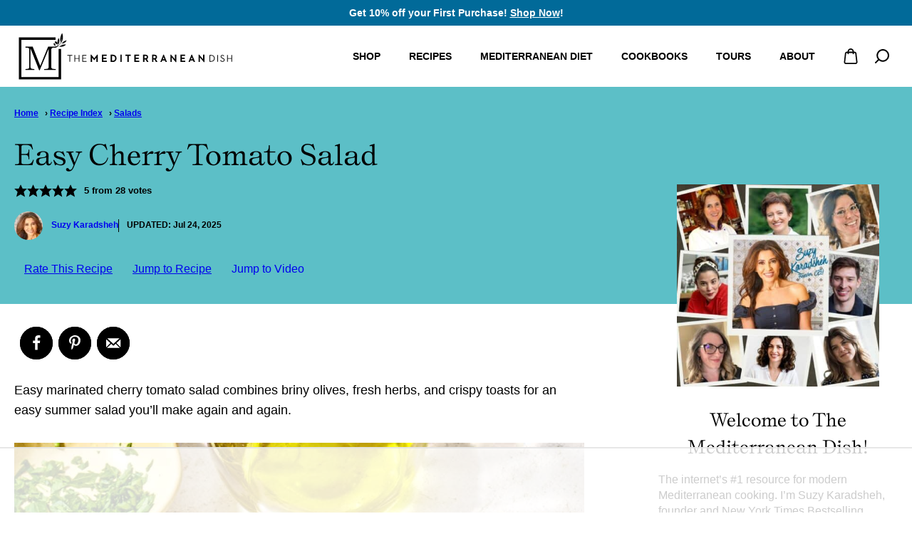

--- FILE ---
content_type: text/html; charset=UTF-8
request_url: https://www.themediterraneandish.com/cherry-tomato-salad/
body_size: 114227
content:
<!DOCTYPE html><html lang="en-US">
<head><script data-no-optimize="1" data-cfasync="false">!function(){"use strict";const t={adt_ei:{identityApiKey:"plainText",source:"url",type:"plaintext",priority:1},adt_eih:{identityApiKey:"sha256",source:"urlh",type:"hashed",priority:2},sh_kit:{identityApiKey:"sha256",source:"urlhck",type:"hashed",priority:3}},e=Object.keys(t);function i(t){return function(t){const e=t.match(/((?=([a-z0-9._!#$%+^&*()[\]<>-]+))\2@[a-z0-9._-]+\.[a-z0-9._-]+)/gi);return e?e[0]:""}(function(t){return t.replace(/\s/g,"")}(t.toLowerCase()))}!async function(){const n=new URL(window.location.href),o=n.searchParams;let a=null;const r=Object.entries(t).sort(([,t],[,e])=>t.priority-e.priority).map(([t])=>t);for(const e of r){const n=o.get(e),r=t[e];if(!n||!r)continue;const c=decodeURIComponent(n),d="plaintext"===r.type&&i(c),s="hashed"===r.type&&c;if(d||s){a={value:c,config:r};break}}if(a){const{value:t,config:e}=a;window.adthrive=window.adthrive||{},window.adthrive.cmd=window.adthrive.cmd||[],window.adthrive.cmd.push(function(){window.adthrive.identityApi({source:e.source,[e.identityApiKey]:t},({success:i,data:n})=>{i?window.adthrive.log("info","Plugin","detectEmails",`Identity API called with ${e.type} email: ${t}`,n):window.adthrive.log("warning","Plugin","detectEmails",`Failed to call Identity API with ${e.type} email: ${t}`,n)})})}!function(t,e){const i=new URL(e);t.forEach(t=>i.searchParams.delete(t)),history.replaceState(null,"",i.toString())}(e,n)}()}();
</script><meta name='robots' content='index, follow, max-image-preview:large, max-snippet:-1, max-video-preview:-1' />
	<style>img:is([sizes="auto" i], [sizes^="auto," i]) { contain-intrinsic-size: 3000px 1500px }</style>
	<!-- Hubbub v.2.20.0 https://morehubbub.com/ -->
<meta property="og:locale" content="en_US" />
<meta property="og:type" content="article" />
<meta property="og:title" content="This Cherry Tomato Salad Screams Summer" />
<meta property="og:description" content="Show up to dinner or your next backyard bash with this colorful cherry tomato salad and wait for all the oohs, and ahhs. Everyone will want seconds. " />
<meta property="og:url" content="https://www.themediterraneandish.com/cherry-tomato-salad/" />
<meta property="og:site_name" content="The Mediterranean Dish" />
<meta property="og:updated_time" content="2025-07-24T13:26:37+00:00" />
<meta property="article:published_time" content="2022-09-02T08:00:00+00:00" />
<meta property="article:modified_time" content="2025-07-24T13:26:37+00:00" />
<meta name="twitter:card" content="summary_large_image" />
<meta name="twitter:title" content="This Cherry Tomato Salad Screams Summer" />
<meta name="twitter:description" content="Show up to dinner or your next backyard bash with this colorful cherry tomato salad and wait for all the oohs, and ahhs. Everyone will want seconds. " />
<meta property="og:image" content="https://www.themediterraneandish.com/wp-content/uploads/2025/07/TMD-Cherry-Tomato-Salad-Leads-02.jpg" />
<meta name="twitter:image" content="https://www.themediterraneandish.com/wp-content/uploads/2025/07/TMD-Cherry-Tomato-Salad-Leads-02.jpg" />
<meta property="og:image:width" content="1200" />
<meta property="og:image:height" content="800" />
<meta property="article:author" content="http://www.facebook.com/themediterraneandish" />
<!-- Hubbub v.2.20.0 https://morehubbub.com/ -->
<meta name="pinterest-rich-pin" content="false" /><style data-no-optimize="1" data-cfasync="false">
	.adthrive-ad {
		margin-top: 10px;
		margin-bottom: 10px;
		text-align: center;
		overflow-x: visible;
		clear: both;
		line-height: 0;
	}
	.recipesteps .size-full {
	clear: both !important;
}

.entry-content h3.adthrive-player-title {
	margin-top: 10px;
	margin-bottom: 0;
}

.page-id-10074 .adthrive-content {
	grid-column: 1 / -1;
}

#adthrive-collapse-title{
margin:10px 0;
}

.adthrive-device-desktop .adthrive-recipe, 
.adthrive-device-tablet .adthrive-recipe {
  float: right;
  clear: right;
  margin-left: 10px;
}

/* Sidebar ads */
.adthrive-sidebar.adthrive-stuck,
.adthrive-sticky-sidebar > div {
transition: transform .3s;
}
body:not(.nav-up) .adthrive-sidebar.adthrive-stuck,
body:not(.nav-up) .adthrive-sticky-sidebar > div {
transform: translateY(125px);
}
/* END Sidebar ads */

body.blog.wp-embed-responsive .adthrive-content, body.archive.wp-embed-responsive .adthrive-content, body.search.wp-embed-responsive .adthrive-content {
  grid-column: 1 / -1;
}

body.tasty-recipes-print-view .tasty-recipe-video-embed,
body.tasty-recipes-print-view .adthrive-comscore {
display: none;
}

.adthrive-content:before {
    content: "Advertisement";
    font-family: var(--wp--preset--font-family--system-font),'Quattrocento', serif;
font-size: 14px;
    letter-spacing: 1px;
    margin-top: 2rem;
    margin-bottom: 10px;
    display: block;
    color: #888;
}

/* Top Center Video */
.adthrive-player-position.adthrive-collapse-mobile.adthrive-collapse-top-center,
.adthrive-collapse-mobile-background {
z-index: 8 !important;;
}
.adthrive-top-collapse-close {
    top: 15px;
}
.adthrive-collapse-top-center {
	z-index: 9 !important;
}

/* Disable ads on printed pages */
@media print {
	div[data-gg-moat], 
	body[data-gg-moat], 
	iframe[data-gg-moat-ifr],
	div[class*="kargo-ad"],
	.adthrive-ad,
	.adthrive-comscore {
		display: none!important;
		height: 0px;
		width: 0px;
		visibility: hidden;
	}
}
/* END disable ads on printed pages */

/* bottom opt-in banner ZD 352078 */
body.adthrive-device-desktop:not(.adthrive-disable-all) .yotpo-smsbump-modal__step-4,
body.adthrive-device-tablet:not(.adthrive-disable-all) .yotpo-smsbump-modal__step-4 {
bottom: 110px;
}
body.adthrive-device-phone:not(.adthrive-disable-all) .yotpo-smsbump-modal__step-4 {
bottom: 65px;
}
/* END - bottom opt-in banner */</style>
<script data-no-optimize="1" data-cfasync="false">
	window.adthriveCLS = {
		enabledLocations: ['Content', 'Recipe'],
		injectedSlots: [],
		injectedFromPlugin: true,
		branch: '8ffef6b',bucket: 'prod',			};
	window.adthriveCLS.siteAds = {"betaTester":false,"targeting":[{"value":"55c89fd563c148920dfc64cc","key":"siteId"},{"value":"6233884d09953d708828cd7f","key":"organizationId"},{"value":"The Mediterranean Dish","key":"siteName"},{"value":"AdThrive Edge","key":"service"},{"value":"on","key":"bidding"},{"value":["Food"],"key":"verticals"}],"siteUrl":"http://themediterraneandish.com","siteId":"55c89fd563c148920dfc64cc","siteName":"The Mediterranean Dish","breakpoints":{"tablet":768,"desktop":1025},"cloudflare":{"version":"b770817"},"adUnits":[{"sequence":null,"thirdPartyAdUnitName":null,"targeting":[{"value":["Header"],"key":"location"}],"devices":["tablet"],"name":"Header","sticky":false,"location":"Header","dynamic":{"pageSelector":"body.single","spacing":0,"max":1,"lazyMax":null,"enable":true,"lazy":false,"elementSelector":".entry-content","skip":0,"classNames":[],"position":"afterbegin","every":1,"enabled":true},"stickyOverlapSelector":"","adSizes":[[970,90],[728,90],[468,60],[320,50],[320,100],[300,50]],"priority":399,"autosize":true},{"sequence":null,"thirdPartyAdUnitName":null,"targeting":[{"value":["Header"],"key":"location"}],"devices":["tablet"],"name":"Header","sticky":false,"location":"Header","dynamic":{"pageSelector":"","spacing":0,"max":1,"lazyMax":null,"enable":true,"lazy":false,"elementSelector":".entry-header","skip":0,"classNames":[],"position":"afterend","every":1,"enabled":true},"stickyOverlapSelector":"","adSizes":[[970,90],[728,90],[468,60],[320,50],[320,100],[300,50]],"priority":399,"autosize":true},{"sequence":9,"thirdPartyAdUnitName":null,"targeting":[{"value":["Sidebar"],"key":"location"},{"value":true,"key":"sticky"}],"devices":["desktop"],"name":"Sidebar_9","sticky":true,"location":"Sidebar","dynamic":{"pageSelector":"body:not(.page-id-10074)","spacing":0,"max":1,"lazyMax":null,"enable":true,"lazy":false,"elementSelector":".sidebar-primary","skip":0,"classNames":[],"position":"beforeend","every":1,"enabled":true},"stickyOverlapSelector":".site-footer","adSizes":[[160,600],[336,280],[320,50],[300,600],[250,250],[1,1],[320,100],[300,1050],[300,50],[300,420],[300,250]],"priority":291,"autosize":true},{"sequence":1,"thirdPartyAdUnitName":null,"targeting":[{"value":["Content"],"key":"location"}],"devices":["tablet","phone"],"name":"Content_1","sticky":false,"location":"Content","dynamic":{"pageSelector":"body.home","spacing":0,"max":4,"lazyMax":null,"enable":true,"lazy":false,"elementSelector":".entry-content > div","skip":2,"classNames":[],"position":"beforebegin","every":1,"enabled":true},"stickyOverlapSelector":"","adSizes":[[728,90],[336,280],[320,50],[468,60],[970,90],[250,250],[1,1],[320,100],[970,250],[1,2],[300,50],[300,300],[552,334],[728,250],[300,250]],"priority":199,"autosize":true},{"sequence":null,"thirdPartyAdUnitName":null,"targeting":[{"value":["Content"],"key":"location"}],"devices":["tablet","phone"],"name":"Content","sticky":false,"location":"Content","dynamic":{"pageSelector":"body.search","spacing":0.85,"max":4,"lazyMax":4,"enable":true,"lazy":true,"elementSelector":".archive-post-listing > article:nth-child(2n)","skip":0,"classNames":[],"position":"afterend","every":1,"enabled":true},"stickyOverlapSelector":"","adSizes":[[728,90],[336,280],[320,50],[468,60],[970,90],[250,250],[1,1],[320,100],[970,250],[1,2],[300,50],[300,300],[552,334],[728,250],[300,250]],"priority":199,"autosize":true},{"sequence":null,"thirdPartyAdUnitName":null,"targeting":[{"value":["Content"],"key":"location"}],"devices":["desktop"],"name":"Content","sticky":false,"location":"Content","dynamic":{"pageSelector":"body.single:not(.postid-6997):not(.postid-96303), body.page:not(.home)","spacing":0.85,"max":5,"lazyMax":94,"enable":true,"lazy":true,"elementSelector":".entry-content > *:not(h2):not(h3):not(.dpsp-post-pinterest-image-hidden):not(:empty)","skip":5,"classNames":[],"position":"afterend","every":1,"enabled":true},"stickyOverlapSelector":"","adSizes":[[728,90],[336,280],[320,50],[468,60],[970,90],[250,250],[1,1],[320,100],[970,250],[1,2],[300,50],[300,300],[552,334],[728,250],[300,250]],"priority":199,"autosize":true},{"sequence":null,"thirdPartyAdUnitName":null,"targeting":[{"value":["Content"],"key":"location"}],"devices":["tablet","phone"],"name":"Content","sticky":false,"location":"Content","dynamic":{"pageSelector":"body.single:not(.postid-6997):not(.postid-96303), body.page:not(.home)","spacing":0.85,"max":5,"lazyMax":94,"enable":true,"lazy":true,"elementSelector":".entry-content > *:not(h2):not(h3):not(.dpsp-post-pinterest-image-hidden):not(:empty)","skip":5,"classNames":[],"position":"afterend","every":1,"enabled":true},"stickyOverlapSelector":"","adSizes":[[728,90],[336,280],[320,50],[468,60],[970,90],[250,250],[1,1],[320,100],[970,250],[1,2],[300,50],[300,300],[552,334],[728,250],[300,250]],"priority":199,"autosize":true},{"sequence":null,"thirdPartyAdUnitName":null,"targeting":[{"value":["Below Post"],"key":"location"}],"devices":["desktop","phone","tablet"],"name":"Below_Post","sticky":false,"location":"Below Post","dynamic":{"pageSelector":"body.single, body.page","spacing":0.7,"max":0,"lazyMax":10,"enable":true,"lazy":true,"elementSelector":".block-area-after-post, .comment-list > li","skip":0,"classNames":[],"position":"afterend","every":1,"enabled":true},"stickyOverlapSelector":"","adSizes":[[728,90],[336,280],[320,50],[468,60],[250,250],[1,1],[320,100],[300,250],[970,250],[728,250]],"priority":99,"autosize":true},{"sequence":null,"thirdPartyAdUnitName":null,"targeting":[{"value":["Footer"],"key":"location"},{"value":true,"key":"sticky"}],"devices":["desktop","tablet"],"name":"Footer","sticky":true,"location":"Footer","dynamic":{"pageSelector":"","spacing":0,"max":1,"lazyMax":null,"enable":true,"lazy":false,"elementSelector":"body","skip":0,"classNames":[],"position":"beforeend","every":1,"enabled":true},"stickyOverlapSelector":"","adSizes":[[320,50],[320,100],[728,90],[970,90],[468,60],[1,1],[300,50]],"priority":-1,"autosize":true},{"sequence":null,"thirdPartyAdUnitName":null,"targeting":[{"value":["Footer"],"key":"location"},{"value":true,"key":"sticky"}],"devices":["phone"],"name":"Footer","sticky":true,"location":"Footer","dynamic":{"pageSelector":"","spacing":0,"max":1,"lazyMax":null,"enable":true,"lazy":false,"elementSelector":"body","skip":0,"classNames":[],"position":"beforeend","every":1,"enabled":true},"stickyOverlapSelector":"","adSizes":[[320,50],[468,60],[728,90],[300,50],[1,1]],"priority":-1,"autosize":true},{"sequence":null,"thirdPartyAdUnitName":null,"targeting":[{"value":["Recipe"],"key":"location"}],"devices":["desktop","tablet"],"name":"Recipe","sticky":false,"location":"Recipe","dynamic":{"pageSelector":"body:not(.postid-96303)","spacing":0.85,"max":2,"lazyMax":97,"enable":true,"lazy":true,"elementSelector":".wprm-recipe-ingredients-header, .wprm-recipe-instructions-container li, .wprm-recipe-notes-container li, .wprm-recipe-notes-container span","skip":0,"classNames":[],"position":"beforebegin","every":1,"enabled":true},"stickyOverlapSelector":"","adSizes":[[1,2],[250,250],[300,50],[300,250],[300,390],[320,50],[320,100],[320,300]],"priority":-101,"autosize":true},{"sequence":1,"thirdPartyAdUnitName":null,"targeting":[{"value":["Recipe"],"key":"location"}],"devices":["phone"],"name":"Recipe_1","sticky":false,"location":"Recipe","dynamic":{"pageSelector":"body:not(.postid-96303)","spacing":0,"max":1,"lazyMax":0,"enable":true,"lazy":false,"elementSelector":".wprm-recipe-ingredients-container","skip":0,"classNames":[],"position":"beforebegin","every":1,"enabled":true},"stickyOverlapSelector":"","adSizes":[[320,50],[250,250],[1,1],[320,100],[1,2],[300,50],[320,300],[300,390],[300,250]],"priority":-101,"autosize":true},{"sequence":2,"thirdPartyAdUnitName":null,"targeting":[{"value":["Recipe"],"key":"location"}],"devices":["phone"],"name":"Recipe_2","sticky":false,"location":"Recipe","dynamic":{"pageSelector":"body:not(.postid-96303)","spacing":0,"max":1,"lazyMax":0,"enable":true,"lazy":false,"elementSelector":".wprm-recipe-ingredients-container","skip":0,"classNames":[],"position":"afterend","every":1,"enabled":true},"stickyOverlapSelector":"","adSizes":[[320,50],[250,250],[1,1],[320,100],[1,2],[300,50],[320,300],[300,390],[300,250]],"priority":-102,"autosize":true},{"sequence":3,"thirdPartyAdUnitName":null,"targeting":[{"value":["Recipe"],"key":"location"}],"devices":["phone"],"name":"Recipe_3","sticky":false,"location":"Recipe","dynamic":{"pageSelector":"body:not(.postid-96303)","spacing":0.85,"max":1,"lazyMax":97,"enable":true,"lazy":true,"elementSelector":".wprm-recipe-instructions-container li:not(:first-of-type), .wprm-recipe-notes-container li, .wprm-recipe-notes-container span","skip":0,"classNames":[],"position":"afterend","every":1,"enabled":true},"stickyOverlapSelector":"","adSizes":[[320,50]],"priority":-103,"autosize":true},{"sequence":null,"thirdPartyAdUnitName":null,"targeting":[{"value":["Recipe"],"key":"location"}],"devices":["desktop","tablet"],"name":"Recipe","sticky":false,"location":"Recipe","dynamic":{"pageSelector":"","spacing":0.87,"max":2,"lazyMax":97,"enable":true,"lazy":true,"elementSelector":".tasty-recipes-ingredients, .tasty-recipes-instructions li, .tasty-recipes-notes li, .tasty-recipes-notes span","skip":0,"classNames":[],"position":"beforebegin","every":1,"enabled":true},"stickyOverlapSelector":"","adSizes":[[250,250],[300,50],[300,250],[320,50],[320,100],[320,300]],"priority":-101,"autosize":true},{"sequence":1,"thirdPartyAdUnitName":null,"targeting":[{"value":["Recipe"],"key":"location"}],"devices":["phone"],"name":"Recipe_1","sticky":false,"location":"Recipe","dynamic":{"pageSelector":"","spacing":0,"max":0,"lazyMax":1,"enable":true,"lazy":true,"elementSelector":".tasty-recipes-ingredients","skip":0,"classNames":[],"position":"beforebegin","every":1,"enabled":true},"stickyOverlapSelector":"","adSizes":[[320,50],[250,250],[1,1],[320,100],[1,2],[300,50],[320,300],[300,390],[300,250]],"priority":-101,"autosize":true},{"sequence":2,"thirdPartyAdUnitName":null,"targeting":[{"value":["Recipe"],"key":"location"}],"devices":["phone"],"name":"Recipe_2","sticky":false,"location":"Recipe","dynamic":{"pageSelector":"","spacing":0,"max":0,"lazyMax":1,"enable":true,"lazy":true,"elementSelector":".tasty-recipes-ingredients","skip":0,"classNames":[],"position":"afterend","every":1,"enabled":true},"stickyOverlapSelector":"","adSizes":[[320,50],[250,250],[1,1],[320,100],[1,2],[300,50],[320,300],[300,390],[300,250]],"priority":-102,"autosize":true},{"sequence":3,"thirdPartyAdUnitName":null,"targeting":[{"value":["Recipe"],"key":"location"}],"devices":["phone"],"name":"Recipe_3","sticky":false,"location":"Recipe","dynamic":{"pageSelector":"","spacing":0.85,"max":0,"lazyMax":97,"enable":true,"lazy":true,"elementSelector":".tasty-recipes-instructions li:not(:first-of-type), .tasty-recipes-notes li, .tasty-recipes-notes span","skip":0,"classNames":[],"position":"afterend","every":1,"enabled":true},"stickyOverlapSelector":"","adSizes":[[320,50]],"priority":-103,"autosize":true},{"sequence":null,"thirdPartyAdUnitName":null,"targeting":[{"value":["Content"],"key":"location"}],"devices":["desktop","tablet","phone"],"name":"Content","sticky":false,"location":"Content","dynamic":{"pageSelector":"body.postid-6997","spacing":0.85,"max":5,"lazyMax":2,"enable":true,"lazy":true,"elementSelector":".entry-content > p, .entry-content > div > p","skip":4,"classNames":[],"position":"afterend","every":1,"enabled":true},"stickyOverlapSelector":"","adSizes":[[120,240],[250,250],[300,250],[320,50],[320,100],[336,280],[468,60],[728,90],[970,90],[1,1],[300,300],[552,334],[300,50],[728,250],[970,250],[1,2]],"priority":199,"autosize":true},{"sequence":null,"thirdPartyAdUnitName":null,"targeting":[{"value":["Content"],"key":"location"}],"devices":["desktop","tablet","phone"],"name":"Content","sticky":false,"location":"Content","dynamic":{"pageSelector":"body.postid-96303","spacing":0.85,"max":5,"lazyMax":94,"enable":true,"lazy":true,"elementSelector":".entry-content > *","skip":8,"classNames":[],"position":"afterend","every":1,"enabled":true},"stickyOverlapSelector":"","adSizes":[[728,90],[336,280],[320,50],[468,60],[970,90],[250,250],[1,1],[320,100],[970,250],[1,2],[300,50],[300,300],[552,334],[728,250],[300,250]],"priority":199,"autosize":true},{"sequence":null,"thirdPartyAdUnitName":null,"targeting":[{"value":["Recipe"],"key":"location"}],"devices":["desktop","tablet"],"name":"Recipe","sticky":false,"location":"Recipe","dynamic":{"pageSelector":"body.postid-96303","spacing":0.7,"max":2,"lazyMax":10,"enable":true,"lazy":true,"elementSelector":".wprm-recipe-ingredients-header, .wprm-recipe-instructions > li, .wprm-recipe-notes span","skip":0,"classNames":[],"position":"beforebegin","every":1,"enabled":true},"stickyOverlapSelector":"","adSizes":[[1,2],[250,250],[300,50],[300,250],[300,390],[320,50],[320,100],[320,300]],"priority":-101,"autosize":true},{"sequence":1,"thirdPartyAdUnitName":null,"targeting":[{"value":["Recipe"],"key":"location"}],"devices":["phone"],"name":"Recipe_1","sticky":false,"location":"Recipe","dynamic":{"pageSelector":"body.postid-96303","spacing":0,"max":0,"lazyMax":1,"enable":true,"lazy":true,"elementSelector":".wprm-recipe-ingredients-container","skip":0,"classNames":[],"position":"beforebegin","every":1,"enabled":true},"stickyOverlapSelector":"","adSizes":[[320,50],[250,250],[1,1],[320,100],[1,2],[300,50],[320,300],[300,390],[300,250]],"priority":-101,"autosize":true},{"sequence":2,"thirdPartyAdUnitName":null,"targeting":[{"value":["Recipe"],"key":"location"}],"devices":["phone"],"name":"Recipe_2","sticky":false,"location":"Recipe","dynamic":{"pageSelector":"body.postid-96303","spacing":0.9,"max":0,"lazyMax":10,"enable":true,"lazy":true,"elementSelector":".wprm-recipe-ingredients-container, .wprm-recipe-instructions > li, .wprm-recipe-notes-contianer","skip":0,"classNames":[],"position":"afterend","every":1,"enabled":true},"stickyOverlapSelector":"","adSizes":[[320,50],[250,250],[1,1],[320,100],[1,2],[300,50],[320,300],[300,390],[300,250]],"priority":-102,"autosize":true}],"adDensityLayout":{"mobile":{"adDensity":0.18,"onePerViewport":false},"pageOverrides":[{"mobile":{"adDensity":0.18,"onePerViewport":false},"note":"","pageSelector":"body.postid-96303","desktop":{"adDensity":0.18,"onePerViewport":false}}],"desktop":{"adDensity":0.16,"onePerViewport":false}},"adDensityEnabled":true,"siteExperiments":[],"adTypes":{"sponsorTileDesktop":true,"interscrollerDesktop":true,"nativeBelowPostDesktop":true,"miniscroller":true,"largeFormatsMobile":true,"nativeMobileContent":true,"inRecipeRecommendationMobile":true,"nativeMobileRecipe":true,"sponsorTileMobile":true,"expandableCatalogAdsMobile":false,"frameAdsMobile":true,"outstreamMobile":true,"nativeHeaderMobile":true,"frameAdsDesktop":true,"inRecipeRecommendationDesktop":true,"expandableFooterDesktop":true,"nativeDesktopContent":true,"outstreamDesktop":true,"animatedFooter":true,"skylineHeader":false,"expandableFooter":false,"nativeDesktopSidebar":true,"videoFootersMobile":true,"videoFootersDesktop":true,"interscroller":true,"nativeDesktopRecipe":true,"nativeHeaderDesktop":true,"nativeBelowPostMobile":true,"expandableCatalogAdsDesktop":false,"largeFormatsDesktop":true},"adOptions":{"theTradeDesk":true,"undertone":true,"sidebarConfig":{"dynamicStickySidebar":{"minHeight":2400,"enabled":true,"blockedSelectors":[]}},"footerCloseButton":true,"teads":true,"seedtag":true,"pmp":true,"thirtyThreeAcross":true,"sharethrough":true,"optimizeVideoPlayersForEarnings":true,"removeVideoTitleWrapper":true,"pubMatic":true,"contentTermsFooterEnabled":true,"chicory":true,"infiniteScroll":false,"longerVideoAdPod":true,"yahoossp":true,"spa":false,"stickyContainerConfig":{"recipeDesktop":{"minHeight":null,"enabled":false},"blockedSelectors":[],"stickyHeaderSelectors":[],"content":{"minHeight":null,"enabled":false},"recipeMobile":{"minHeight":null,"enabled":false}},"gatedPrint":{"printClasses":[],"siteEmailServiceProviderId":null,"defaultOptIn":false,"closeButtonEnabled":false,"enabled":false,"newsletterPromptEnabled":false},"yieldmo":true,"footerSelector":"","consentMode":{"enabled":false,"customVendorList":""},"amazonUAM":true,"gamMCMEnabled":true,"gamMCMChildNetworkCode":"33256894","stickyContainerAds":false,"rubicon":true,"conversant":true,"openx":true,"customCreativeEnabled":true,"mobileHeaderHeight":1,"secColor":"#000000","unruly":true,"mediaGrid":true,"bRealTime":true,"adInViewTime":null,"gumgum":true,"comscoreFooter":true,"desktopInterstitial":false,"contentAdXExpansionDesktop":true,"amx":true,"footerCloseButtonDesktop":false,"ozone":true,"isAutoOptimized":false,"comscoreTAL":true,"targetaff":true,"bgColor":"#FFFFFF","advancePlaylistOptions":{"playlistPlayer":{"enabled":true},"relatedPlayer":{"enabled":true,"applyToFirst":false}},"kargo":true,"max30SecondVideoAdPod":false,"liveRampATS":true,"footerCloseButtonMobile":false,"interstitialBlockedPageSelectors":"","prioritizeShorterVideoAds":true,"allowSmallerAdSizes":true,"comscore":"Food","blis":true,"wakeLock":{"desktopEnabled":true,"mobileValue":15,"mobileEnabled":true,"desktopValue":30},"mobileInterstitial":false,"tripleLift":true,"sensitiveCategories":["alc"],"liveRamp":true,"adthriveEmailIdentity":true,"criteo":true,"nativo":true,"infiniteScrollOptions":{"selector":"","heightThreshold":0},"siteAttributes":{"mobileHeaderSelectors":[],"desktopHeaderSelectors":[]},"dynamicContentSlotLazyLoading":true,"clsOptimizedAds":true,"ogury":true,"verticals":["Food"],"inImage":false,"stackadapt":true,"usCMP":{"defaultOptIn":false,"enabled":false,"regions":[]},"contentAdXExpansionMobile":true,"advancePlaylist":true,"medianet":true,"delayLoading":true,"inImageZone":null,"appNexus":true,"rise":true,"liveRampId":"","infiniteScrollRefresh":false,"indexExchange":true},"siteAdsProfiles":[],"thirdPartySiteConfig":{"partners":{"discounts":[]}},"featureRollouts":{"confiant-blocking-enabled":{"featureRolloutId":39,"data":null,"enabled":false},"disable-delay-loading-good-cwv":{"featureRolloutId":43,"data":null,"enabled":false},"disable-adv-playlist-optimization":{"featureRolloutId":22,"data":{},"enabled":false},"disable-restart-sticky-video-inactive":{"featureRolloutId":51,"data":null,"enabled":true},"ad-fit-width":{"featureRolloutId":36,"data":null,"enabled":true},"amazon-holiday-campaign-2025":{"featureRolloutId":46,"data":{"pct_enabled":10},"enabled":true},"confiant-blocking-disabled":{"featureRolloutId":40,"data":null,"enabled":true},"disable-prebid-non-high-geo-mob-chromium":{"featureRolloutId":17,"data":null,"enabled":true}},"videoPlayers":{"contextual":{"autoplayCollapsibleEnabled":false,"overrideEmbedLocation":false,"defaultPlayerType":"static"},"videoEmbed":"wordpress","footerSelector":"","contentSpecificPlaylists":[],"players":[{"pageSelector":"","devices":["desktop"],"formattedType":"Sticky Related","description":"","elementSelector":"","skip":0,"id":4050152,"position":"afterend","title":"Sticky related player - desktop","type":"stickyRelated","enabled":true,"playerId":"xL1HBtQY"},{"pageSelector":"","devices":["mobile"],"mobileLocation":"bottom-right","description":"","skip":0,"title":"Sticky related player - mobile","type":"stickyRelated","enabled":true,"formattedType":"Sticky Related","elementSelector":"","id":4050153,"position":"afterend","playerId":"xL1HBtQY"},{"playlistId":"EhiixeLO","pageSelector":"body.single","devices":["mobile"],"mobileLocation":"top-center","description":"","skip":0,"title":"My Other Videos","type":"stickyPlaylist","enabled":true,"footerSelector":"","formattedType":"Sticky Playlist","elementSelector":".entry-content > img, .entry-content > .image, .entry-content > .wp-block-image, .entry-content > .image-block, .entry-content > figure, .entry-content > p:has(img)","id":4050155,"position":"afterend","saveVideoCloseState":false,"shuffle":true,"mobileHeaderSelector":null,"playerId":"Y8bnj2op"},{"devices":["desktop","mobile"],"formattedType":"Stationary Related","description":"","id":4050151,"title":"Stationary related player - desktop and mobile","type":"stationaryRelated","enabled":true,"playerId":"xL1HBtQY"},{"playlistId":"EhiixeLO","pageSelector":"body.single","devices":["desktop"],"description":"","skip":0,"title":"My Other Videos","type":"stickyPlaylist","enabled":true,"footerSelector":"","formattedType":"Sticky Playlist","elementSelector":".entry-content > img, .entry-content > .image, .entry-content > .wp-block-image, .entry-content > .image-block, .entry-content > figure, .entry-content > p:has(img)","id":4050154,"position":"afterend","saveVideoCloseState":false,"shuffle":true,"mobileHeaderSelector":null,"playerId":"Y8bnj2op"}],"partners":{"theTradeDesk":true,"unruly":true,"mediaGrid":true,"undertone":true,"gumgum":true,"seedtag":true,"amx":true,"ozone":true,"pmp":true,"kargo":true,"stickyOutstream":{"desktop":{"enabled":true},"blockedPageSelectors":"","mobileLocation":"bottom-left","allowOnHomepage":true,"mobile":{"enabled":true},"saveVideoCloseState":false,"mobileHeaderSelector":"","allowForPageWithStickyPlayer":{"enabled":true}},"sharethrough":true,"blis":true,"tripleLift":true,"pubMatic":true,"criteo":true,"yahoossp":true,"nativo":true,"stackadapt":true,"yieldmo":true,"amazonUAM":true,"medianet":true,"rubicon":true,"appNexus":true,"rise":true,"openx":true,"indexExchange":true}}};</script>

<script data-no-optimize="1" data-cfasync="false">
(function(w, d) {
	w.adthrive = w.adthrive || {};
	w.adthrive.cmd = w.adthrive.cmd || [];
	w.adthrive.plugin = 'adthrive-ads-3.10.0';
	w.adthrive.host = 'ads.adthrive.com';
	w.adthrive.integration = 'plugin';

	var commitParam = (w.adthriveCLS && w.adthriveCLS.bucket !== 'prod' && w.adthriveCLS.branch) ? '&commit=' + w.adthriveCLS.branch : '';

	var s = d.createElement('script');
	s.async = true;
	s.referrerpolicy='no-referrer-when-downgrade';
	s.src = 'https://' + w.adthrive.host + '/sites/55c89fd563c148920dfc64cc/ads.min.js?referrer=' + w.encodeURIComponent(w.location.href) + commitParam + '&cb=' + (Math.floor(Math.random() * 100) + 1) + '';
	var n = d.getElementsByTagName('script')[0];
	n.parentNode.insertBefore(s, n);
})(window, document);
</script>
<link rel="dns-prefetch" href="https://ads.adthrive.com/"><link rel="preconnect" href="https://ads.adthrive.com/"><link rel="preconnect" href="https://ads.adthrive.com/" crossorigin>
	<!-- This site is optimized with the Yoast SEO Premium plugin v26.7 (Yoast SEO v26.7) - https://yoast.com/wordpress/plugins/seo/ -->
	<meta name="viewport" content="width=device-width, initial-scale=1"><title>Simple Cherry Tomato Salad | The Mediterranean Dish</title><link rel="preload" href="https://www.themediterraneandish.com/wp-content/uploads/2025/07/Cherry-Tomato-Salad-Pins-2025-2-150x150.jpg" as="image" fetchpriority="high"><link rel="preload" href="https://www.themediterraneandish.com/wp-content/uploads/2025/07/Cherry-Tomato-Salad-Pins-2025-3-150x150.jpg" as="image" fetchpriority="high">
<link data-rocket-prefetch href="https://assets.pinterest.com" rel="dns-prefetch">
<link data-rocket-prefetch href="https://connect.facebook.net" rel="dns-prefetch">
<link data-rocket-prefetch href="https://sb.scorecardresearch.com" rel="dns-prefetch">
<link data-rocket-prefetch href="https://www.googletagmanager.com" rel="dns-prefetch">
<link data-rocket-prefetch href="https://ads.adthrive.com" rel="dns-prefetch">
<link data-rocket-prefetch href="https://geniuslinkcdn.com" rel="dns-prefetch">
<link data-rocket-prefetch href="https://static-tracking.klaviyo.com" rel="dns-prefetch">
<link data-rocket-prefetch href="https://static.klaviyo.com" rel="dns-prefetch">
<link data-rocket-prefetch href="https://challenges.cloudflare.com" rel="dns-prefetch">
<style id="rocket-critical-css">:root{--comment-rating-star-color:#343434}fieldset.wprm-comment-ratings-container br{display:none}:root{--wprm-popup-font-size:16px;--wprm-popup-background:#fff;--wprm-popup-title:#000;--wprm-popup-content:#444;--wprm-popup-button-background:#5a822b;--wprm-popup-button-text:#fff}.wprm-popup-modal{display:none}.wprm-popup-modal__overlay{align-items:center;background:rgba(0,0,0,.6);bottom:0;display:flex;justify-content:center;left:0;position:fixed;right:0;top:0;z-index:2147483646}.wprm-popup-modal__container{background-color:var(--wprm-popup-background);border-radius:4px;box-sizing:border-box;font-size:var(--wprm-popup-font-size);max-height:100vh;max-width:100%;overflow-y:auto;padding:30px}.wprm-popup-modal__header{align-items:center;display:flex;justify-content:space-between;margin-bottom:10px}.wprm-popup-modal__title{box-sizing:border-box;color:var(--wprm-popup-title);font-size:1.2em;font-weight:600;line-height:1.25;margin-bottom:0;margin-top:0}.wprm-popup-modal__header .wprm-popup-modal__close{background:transparent;border:0;width:18px}.wprm-popup-modal__header .wprm-popup-modal__close:before{color:var(--wprm-popup-title);content:"✕";font-size:var(--wprm-popup-font-size)}.wprm-popup-modal__content{color:var(--wprm-popup-content);line-height:1.5}.wprm-popup-modal__footer{margin-top:20px}.wprm-popup-modal__btn{-webkit-appearance:button;background-color:var(--wprm-popup-button-background);border-radius:.25em;border-style:none;border-width:0;color:var(--wprm-popup-button-text);font-size:1em;line-height:1.15;margin:0;overflow:visible;padding:.5em 1em;text-transform:none;will-change:transform;-moz-osx-font-smoothing:grayscale;-webkit-backface-visibility:hidden;backface-visibility:hidden;-webkit-transform:translateZ(0);transform:translateZ(0)}@keyframes wprmPopupModalFadeOut{0%{opacity:1}to{opacity:0}}@keyframes wprmPopupModalSlideOut{0%{transform:translateY(0)}to{transform:translateY(-10%)}}.wprm-popup-modal[aria-hidden=true] .wprm-popup-modal__overlay{animation:wprmPopupModalFadeOut .3s cubic-bezier(0,0,.2,1)}.wprm-popup-modal[aria-hidden=true] .wprm-popup-modal__container{animation:wprmPopupModalSlideOut .3s cubic-bezier(0,0,.2,1)}.wprm-popup-modal .wprm-popup-modal__container,.wprm-popup-modal .wprm-popup-modal__overlay{will-change:transform}.wprm-loader{animation:wprmSpin 1s ease-in-out infinite;-webkit-animation:wprmSpin 1s ease-in-out infinite;border:2px solid hsla(0,0%,78%,.3);border-radius:50%;border-top-color:#444;display:inline-block;height:10px;width:10px}@keyframes wprmSpin{to{-webkit-transform:rotate(1turn)}}@-webkit-keyframes wprmSpin{to{-webkit-transform:rotate(1turn)}}.wprm-recipe *{box-sizing:border-box}.wprm-toggle-switch-inside .wprm-toggle-switch-text .wprm-toggle-switch-off,.wprm-toggle-switch-inside .wprm-toggle-switch-text .wprm-toggle-switch-on{align-items:center;color:#fff;display:flex;font-size:calc(var(--switch-height)*.5);gap:5px;grid-area:1/1;opacity:0;white-space:nowrap}.wp-block-button__link{align-content:center;box-sizing:border-box;display:inline-block;height:100%;text-align:center;word-break:break-word}.wp-block-image img{box-sizing:border-box;height:auto;max-width:100%;vertical-align:bottom}ul{box-sizing:border-box}.entry-content{counter-reset:footnotes}:root{--wp--preset--font-size--normal:16px;--wp--preset--font-size--huge:42px}.screen-reader-text{border:0;clip-path:inset(50%);height:1px;margin:-1px;overflow:hidden;padding:0;position:absolute;width:1px;word-wrap:normal!important}#dpsp-content-top{margin-bottom:1.2em}.dpsp-networks-btns-wrapper{margin:0!important;padding:0!important;list-style:none!important}.dpsp-networks-btns-wrapper:after{display:block;clear:both;height:0;content:""}.dpsp-networks-btns-wrapper li{float:left;margin:0;padding:0;border:0;list-style-type:none!important}.dpsp-networks-btns-wrapper li:before{display:none!important}.dpsp-networks-btns-wrapper li:first-child{margin-left:0!important}.dpsp-networks-btns-wrapper .dpsp-network-btn{display:flex;position:relative;-moz-box-sizing:border-box;box-sizing:border-box;width:100%;min-width:40px;height:40px;max-height:40px;padding:0;border:2px solid;border-radius:0;box-shadow:none;font-family:Arial,sans-serif;font-size:14px;font-weight:700;line-height:36px;text-align:center;vertical-align:middle;text-decoration:none!important;text-transform:unset!important}.dpsp-networks-btns-wrapper.dpsp-column-auto .dpsp-network-btn.dpsp-no-label{width:40px}.dpsp-networks-btns-wrapper .dpsp-network-btn:after{display:block;clear:both;height:0;content:""}.dpsp-networks-btns-wrapper.dpsp-column-auto .dpsp-network-btn.dpsp-no-label{padding-left:0!important}.dpsp-no-labels .dpsp-networks-btns-wrapper .dpsp-network-btn{padding:0!important;text-align:center}.dpsp-facebook{--networkAccent:#334d87;--networkColor:#3a579a;--networkHover:rgba(51,77,135,0.4)}.dpsp-networks-btns-wrapper .dpsp-network-btn.dpsp-facebook{border-color:#3a579a;color:#3a579a;background:#3a579a}.dpsp-networks-btns-wrapper .dpsp-network-btn.dpsp-facebook:not(:hover):not(:active){color:#3a579a}.dpsp-networks-btns-wrapper .dpsp-network-btn.dpsp-facebook .dpsp-network-icon{border-color:#3a579a;color:#3a579a;background:#3a579a}.dpsp-networks-btns-wrapper .dpsp-network-btn.dpsp-facebook .dpsp-network-icon .dpsp-network-icon-inner>svg{fill:var(--customNetworkColor,var(--networkColor,#3a579a))}.dpsp-pinterest{--networkAccent:#b31e24;--networkColor:#c92228;--networkHover:rgba(179,30,36,0.4)}.dpsp-networks-btns-wrapper .dpsp-network-btn.dpsp-pinterest{border-color:#c92228;color:#c92228;background:#c92228}.dpsp-networks-btns-wrapper .dpsp-network-btn.dpsp-pinterest:not(:hover):not(:active){color:#c92228}.dpsp-networks-btns-wrapper .dpsp-network-btn.dpsp-pinterest .dpsp-network-icon{border-color:#c92228;color:#c92228;background:#c92228}.dpsp-networks-btns-wrapper .dpsp-network-btn.dpsp-pinterest .dpsp-network-icon .dpsp-network-icon-inner>svg{fill:var(--customNetworkColor,var(--networkColor,#c92228))}.dpsp-email{--networkAccent:#239e57;--networkColor:#27ae60;--networkHover:rgba(35,158,87,0.4)}.dpsp-networks-btns-wrapper .dpsp-network-btn.dpsp-email{border-color:#27ae60;color:#27ae60;background:#27ae60}.dpsp-networks-btns-wrapper .dpsp-network-btn.dpsp-email:not(:hover):not(:active){color:#27ae60}.dpsp-networks-btns-wrapper .dpsp-network-btn.dpsp-email .dpsp-network-icon{border-color:#27ae60;color:#27ae60;background:#27ae60}.dpsp-networks-btns-wrapper .dpsp-network-btn.dpsp-email .dpsp-network-icon .dpsp-network-icon-inner>svg{fill:var(--customNetworkColor,var(--networkColor,#27ae60))}.dpsp-shape-circle .dpsp-network-btn{border-radius:30px}.dpsp-shape-circle .dpsp-network-btn .dpsp-network-icon{overflow:hidden;border-radius:30px}.dpsp-size-large .dpsp-networks-btns-wrapper:not(.dpsp-networks-btns-sidebar) .dpsp-network-btn{min-width:46px;height:46px;max-height:46px;line-height:42px}.dpsp-size-large .dpsp-networks-btns-wrapper:not(.dpsp-networks-btns-sidebar) .dpsp-network-btn .dpsp-network-icon{width:46px;height:46px;line-height:42px}.dpsp-size-large .dpsp-networks-btns-wrapper:not(.dpsp-networks-btns-sidebar) .dpsp-network-btn .dpsp-network-icon-inner{height:42px}.dpsp-size-large .dpsp-networks-btns-wrapper.dpsp-column-auto:not(.dpsp-networks-btns-sidebar):not(.dpsp-networks-btns-sticky-bar) .dpsp-network-btn.dpsp-no-label{width:46px}.dpsp-size-large .dpsp-networks-btns-wrapper.dpsp-column-auto:not(.dpsp-networks-btns-sidebar):not(.dpsp-networks-btns-sticky-bar) .dpsp-network-btn.dpsp-no-label .dpsp-network-icon{left:0}.dpsp-networks-btns-wrapper .dpsp-network-btn .dpsp-network-icon{display:block;position:relative;top:-2px;left:-2px;-moz-box-sizing:border-box;box-sizing:border-box;width:40px;height:40px;border:2px solid;font-size:14px;line-height:36px;text-align:center;align-self:start;flex:0 0 auto}.dpsp-network-icon .dpsp-network-icon-inner svg{position:relative;overflow:visible;width:auto;max-height:14px}.dpsp-size-large .dpsp-network-icon .dpsp-network-icon-inner svg{max-height:22px}.dpsp-network-icon-inner{display:flex;align-items:center;justify-content:center}.dpsp-network-icon-inner{height:36px}.dpsp-button-style-1 .dpsp-network-btn{color:#fff!important}.dpsp-button-style-1 .dpsp-network-btn.dpsp-no-label{justify-content:center}.dpsp-button-style-1 .dpsp-network-btn .dpsp-network-icon:not(.dpsp-network-icon-outlined) .dpsp-network-icon-inner>svg{fill:#fff!important}.wprm-popup-modal-user-rating .wprm-popup-modal__container{max-width:500px;width:95%}.wprm-popup-modal-user-rating #wprm-user-ratings-modal-message{display:none}.wprm-popup-modal-user-rating .wprm-user-ratings-modal-recipe-name{margin:5px auto;max-width:350px;text-align:center}.wprm-popup-modal-user-rating .wprm-user-ratings-modal-stars-container{margin-bottom:5px;text-align:center}.wprm-popup-modal-user-rating input,.wprm-popup-modal-user-rating textarea{box-sizing:border-box}.wprm-popup-modal-user-rating textarea{border:1px solid #cecece;border-radius:4px;display:block;font-family:inherit;font-size:.9em;line-height:1.5;margin:0;min-height:75px;padding:10px;resize:vertical;width:100%}.wprm-popup-modal-user-rating .wprm-user-rating-modal-field{align-items:center;display:flex;margin-top:10px}.wprm-popup-modal-user-rating .wprm-user-rating-modal-field label{margin-right:10px;min-width:70px;width:auto}.wprm-popup-modal-user-rating .wprm-user-rating-modal-field input{border:1px solid #cecece;border-radius:4px;display:block;flex:1;font-size:.9em;line-height:1.5;margin:0;padding:5px 10px;width:100%}.wprm-popup-modal-user-rating button{margin-right:5px}.wprm-popup-modal-user-rating #wprm-user-rating-modal-errors{color:darkred;display:inline-block;font-size:.8em}.wprm-popup-modal-user-rating #wprm-user-rating-modal-errors div,.wprm-popup-modal-user-rating #wprm-user-rating-modal-waiting{display:none}fieldset.wprm-user-ratings-modal-stars{background:none;border:0;display:inline-block;margin:0;padding:0;position:relative}fieldset.wprm-user-ratings-modal-stars legend{left:0;opacity:0;position:absolute}fieldset.wprm-user-ratings-modal-stars br{display:none}fieldset.wprm-user-ratings-modal-stars input[type=radio]{border:0;float:left;height:16px;margin:0!important;min-height:0;min-width:0;opacity:0;padding:0!important;width:16px}fieldset.wprm-user-ratings-modal-stars span{font-size:0;height:16px;left:0;opacity:0;position:absolute;top:0;width:80px}fieldset.wprm-user-ratings-modal-stars span svg{height:100%!important;width:100%!important}fieldset.wprm-user-ratings-modal-stars input:checked+span{opacity:1}@supports (-webkit-touch-callout:none){.wprm-popup-modal-user-rating .wprm-user-rating-modal-field input,.wprm-popup-modal-user-rating textarea{font-size:16px}}:root{--wprm-list-checkbox-size:18px;--wprm-list-checkbox-left-position:0px;--wprm-list-checkbox-top-position:0px;--wprm-list-checkbox-background:#fff;--wprm-list-checkbox-borderwidth:1px;--wprm-list-checkbox-border-style:solid;--wprm-list-checkbox-border-color:inherit;--wprm-list-checkbox-border-radius:0px;--wprm-list-checkbox-check-width:2px;--wprm-list-checkbox-check-color:inherit} html{line-height:1.15;-webkit-text-size-adjust:100%}body{margin:0}a{background-color:rgba(0,0,0,0)}img{border-style:none}button,input,textarea{font-family:inherit;font-size:100%;line-height:1.15;margin:0}button,input{overflow:visible}button{text-transform:none}button,[type=submit]{-webkit-appearance:button}button::-moz-focus-inner,[type=submit]::-moz-focus-inner{border-style:none;padding:0}button:-moz-focusring,[type=submit]:-moz-focusring{outline:1px dotted ButtonText}fieldset{padding:.35em .75em .625em}legend{box-sizing:border-box;color:inherit;display:table;max-width:100%;padding:0;white-space:normal}textarea{overflow:auto}[type=radio]{box-sizing:border-box;padding:0}::-webkit-file-upload-button{-webkit-appearance:button;font:inherit}figure{margin:0}html{box-sizing:border-box}@media (max-width:359px){body{--wp--custom--layout--padding:10px}}*,*:before,*:after{box-sizing:inherit}.wrap{max-width:calc(var(--wp--custom--layout--wide) + 2*var(--wp--custom--layout--padding));margin:0 auto;padding-left:var(--wp--custom--layout--padding);padding-right:var(--wp--custom--layout--padding)}.wrap:after{content:"";display:table;clear:both}.site-inner{padding:var(--wp--custom--layout--site-padding) 0}@media (min-width:769px){.site-inner{--wp--custom--layout--site-padding:64px}}.screen-reader-text{position:absolute!important;clip:rect(0,0,0,0);height:1px;width:1px;border:0;overflow:hidden}@media (max-width:991px){.sidebar-primary .block-about{display:none}}@media (min-width:992px){.content-sidebar .content-area{display:grid;grid-template-columns:minmax(0,1fr) var(--wp--custom--layout--sidebar);grid-column-gap:var(--wp--custom--layout--grid-column-gap);max-width:var(--wp--custom--layout--wide);margin-left:auto;margin-right:auto}.content-sidebar .site-main{max-width:var(--wp--custom--layout--content)}.content-sidebar .sidebar-primary{margin-top:-200px}}h1,h2{font-family:var(--wp--preset--font-family--self-modern);font-weight:300;line-height:var(--wp--custom--line-height--small);margin-block-end:1.5rem}h2:first-child{margin-block-start:0}h1{font-size:var(--wp--preset--font-size--big)}h2{font-size:var(--wp--preset--font-size--x-large)}a{text-underline-offset:3px}body{counter-reset:gallery}img{display:block;max-width:100%;height:auto}.wp-element-button{display:inline-flex;min-height:44px;box-sizing:border-box;align-items:center;justify-content:center;gap:4px}.breadcrumb{max-width:var(--wp--custom--layout--wide);margin-left:auto;margin-right:auto;font-size:.75rem;font-weight:600}.entry-header .breadcrumb{margin-top:0;margin-bottom:41px;text-overflow:ellipsis;white-space:nowrap;overflow:hidden}@media (min-width:769px){.entry-header .breadcrumb{margin-bottom:50px}}.content-sidebar .entry-header .breadcrumb{margin-bottom:16px}.breadcrumb a{margin:0 6px}.breadcrumb>span>span>a{margin-left:0}div.wpforms-container .wpforms-field .wpforms-field-label,div.wpforms-container .wpforms-field input,div.wpforms-container .wpforms-field select{grid-area:stack}@media (min-width:768px){div.wpforms-container.single-line .wpforms-field-container>*{flex:1;margin-bottom:0}}.shared-counts-wrap.style-icon .shared-counts-button:not(.included_total) .shared-counts-label{display:none}.top-hat{background:var(--wp--preset--color--secondary);text-align:center;padding:10px 0}.top-hat p{margin:0;font-size:var(--wp--preset--font-size--small);font-weight:600;line-height:var(--wp--custom--line-height--small)}.top-hat a{color:inherit}.site-header{position:relative;background-color:var(--wp--preset--color--background);--cwp-logo-width:204px}@media (min-width:993px){.site-header{--cwp-logo-width:311px}}.site-header .wrap{display:grid;grid-template-columns:44px minmax(0,1fr) 88px;align-items:center;column-gap:8px;padding-top:10px;padding-bottom:10px}@media (max-width:992px){.site-header .wrap{padding-left:0;padding-right:0}}@media (min-width:993px){.site-header .wrap{grid-template-columns:minmax(0,var(--cwp-logo-width)) 1fr 88px}}.site-header .nav-menu{justify-self:flex-end}@media (max-width:992px){.site-header .nav-menu{grid-column:1/-1;width:100%;border-top:1px solid var(--wp--preset--color--secondary);margin-top:10px}}.site-header__logo{display:block;max-width:var(--cwp-logo-width)}.site-header__logo svg{display:block;width:100%}@media (min-width:769px){.site-header__logo{margin:0 auto}}@media (min-width:993px){.site-header__logo{display:grid;min-height:44px;place-content:center}}.site-header__toggles{display:flex;flex-wrap:nowrap;justify-self:flex-end;order:-1}@media (min-width:993px){.site-header__toggles{display:none}}.site-header__extra{grid-column:3;grid-row:1;display:grid;grid-template-columns:1fr 1fr}.site-header__extra>*,.site-header__extra .search-toggle{width:44px;height:44px;display:grid;place-content:center}@media (max-width:992px){.site-header{max-height:100vh;overflow-y:auto;overscroll-behavior-y:contain}}.search-toggle,.menu-toggle{background:rgba(0,0,0,0);border:none;box-shadow:none;line-height:0;padding:0;text-align:center;width:44px;height:44px;display:flex;align-items:center;justify-content:center}.search-toggle svg,.menu-toggle svg{width:24px;height:24px}.menu-toggle .close{display:none}@supports (position:sticky){body .sticky-header{position:sticky;top:0;z-index:10}}.nav-menu>*{line-height:0}.nav-menu ul{clear:both;line-height:1;margin:0;padding:0;width:100%}.nav-menu .menu-item{list-style:none;position:relative}.nav-menu .menu-item a{border:none;color:var(--wp--preset--color--foreground);display:block;position:relative;padding:var(--wp--custom--layout--padding);text-decoration:none;text-transform:uppercase;font-size:var(--wp--preset--font-size--small);font-weight:600}@media (min-width:993px){.nav-menu .nav-primary .menu{display:flex;flex-wrap:wrap;justify-content:center}.nav-menu .menu-item{float:left}}@media (max-width:992px){.nav-menu{display:none}}.post-summary--quaternary .post-summary__image,.post-summary--quaternary .post-summary__content{grid-area:stack}input,textarea{background:#fff;border:1px solid rgba(0,0,0,0);border-radius:0;color:var(--wp--preset--color--foreground);font-size:18px;line-height:24px;padding:14px 16px;width:100%}textarea{width:100%;resize:vertical}::-webkit-input-placeholder{font-size:var(--wp--preset--font-size--normal);text-transform:uppercase;font-weight:500}:-moz-placeholder{font-size:var(--wp--preset--font-size--normal);text-transform:uppercase;font-weight:500}::-moz-placeholder{font-size:var(--wp--preset--font-size--normal);text-transform:uppercase;font-weight:500}:-ms-input-placeholder{font-size:var(--wp--preset--font-size--normal);text-transform:uppercase;font-weight:500}::-moz-placeholder{color:#000;opacity:1}::-ms-input-placeholder{color:#000}::-webkit-input-placeholder{color:#000}.entry-content ul{padding-left:1.5rem}.entry-content ul li{padding-bottom:.5rem;padding-left:.5rem}.entry-content ul li:last-child{padding-bottom:0}.site-inner{padding-left:var(--wp--custom--layout--padding);padding-right:var(--wp--custom--layout--padding)}img[style]{height:auto!important}.entry-content>*,.block-area>*{margin:0 auto;max-width:var(--wp--custom--layout--page)}.entry-content>*+*,.block-area>*+*{margin-top:var(--wp--style--block-gap)}.entry-content #dpsp-post-content-markup+*,.entry-content .jpibfi+*,.block-area #dpsp-post-content-markup+*,.block-area .jpibfi+*{margin-top:0}.entry-header{text-align:center;background-color:var(--wp--preset--color--secondary);padding:14px var(--wp--custom--layout--padding) 36px;max-width:calc(100% + 2*var(--wp--custom--layout--padding));margin-left:calc(-1*var(--wp--custom--layout--padding));margin-right:calc(-1*var(--wp--custom--layout--padding));margin-top:calc(-1*var(--wp--custom--layout--site-padding));margin-bottom:var(--wp--style--block-gap)}@media (min-width:769px){.entry-header{padding-top:29px;padding-bottom:48px}}.single .entry-header{max-width:calc(100% + 2*var(--wp--custom--layout--padding));margin-left:calc(-1*var(--wp--custom--layout--padding));margin-right:calc(-1*var(--wp--custom--layout--padding));padding-top:14px;padding-bottom:19px}@media (min-width:769px){.single .entry-header{padding-top:28px;padding-bottom:24px}}.content-sidebar .entry-header{text-align:left;min-height:200px;padding-top:14px;padding-bottom:19px}@media (min-width:992px){.content-sidebar .entry-header__inner{max-width:var(--wp--custom--layout--wide);padding-right:calc(var(--wp--custom--layout--sidebar) + var(--wp--custom--layout--grid-column-gap))}.content-sidebar .entry-header__inner>*{margin-left:0}}@media (min-width:769px){.content-sidebar .entry-header{padding-top:28px;padding-bottom:24px}}.entry-header__inner{margin:0 auto}.entry-header__inner>:last-child{margin-bottom:0}.entry-header__inner>*{max-width:var(--wp--custom--layout--page);margin-left:auto;margin-right:auto}.entry-header .entry-title{text-transform:capitalize;margin-bottom:0}.entry-header__meta{display:grid;grid-template-columns:auto 1fr;gap:12px;align-items:center;font-size:.75rem;font-weight:600;margin-top:16px}.entry-header__meta p{margin:0;line-height:1.33}.entry-header__meta .entry-author{display:grid;grid-template-columns:auto 1fr;align-items:center;column-gap:12px}.entry-header__meta .entry-author .avatar{border-radius:50%}.entry-header__meta .entry-author :any-link{text-decoration:none}.entry-header__meta .entry-date{display:flex;column-gap:12px}.entry-header__meta .entry-date .entry-time{position:relative;padding-left:12px;text-transform:uppercase}.entry-header__meta .entry-date .entry-time::before{content:"";display:inline-block;vertical-align:middle;height:18px;width:1px;background-color:var(--wp--preset--color--foreground);position:absolute;top:50%;left:0;transform:translateY(-50%)}.entry-header__meta .entry-date time{white-space:nowrap;text-transform:none}@media (min-width:769px){.entry-header__meta{display:flex;justify-content:flex-start}}.entry-header__links{margin-top:16px;display:flex;flex-wrap:wrap;align-items:center;row-gap:16px;font-size:1rem}.entry-header__links .rate-this-recipe{padding:14px;line-height:1.428;width:auto}.entry-header__links .wp-block-button__link{padding:14px;line-height:1.428;width:auto}.entry-header__links-inner{display:flex;flex-wrap:wrap;align-items:center;column-gap:10px;row-gap:10px}@media (max-width:767px){.entry-header__links{column-gap:6px}.entry-header__links-inner{column-gap:4px}}@media (min-width:769px){.entry-header__links{column-gap:10px}.entry-header__links-inner{display:contents}}.entry-header>:last-child{margin-bottom:0}.block-area-sidebar{--wp--style--block-gap:100px}.comment-respond input:not([type=submit]),.comment-respond textarea{border:none;border-radius:0;padding:11px;padding-top:2rem}.comment-respond .comment-form-comment>*,.comment-respond .comment-form-author>*,.comment-respond .comment-form-email>*{grid-area:stack}.comment-respond label{display:block;padding:6px 0 0 11px;font-weight:600;font-size:var(--wp--preset--font-size--small)}@media (min-width:769px){body:not(.logged-in) .comment-respond .comment-form>*{margin:0;grid-column:span 2}}.block-post-listing__more{font-size:var(--wp--preset--font-size--small);font-weight:500;display:inline-block}.block-post-listing__more svg{vertical-align:middle;background-color:var(--wp--preset--color--foreground);fill:var(--wp--preset--color--white);border-radius:50%;width:18px;height:18px;margin-left:8px}footer .block-post-listing__more{margin-top:34px}@media only screen and (min-width:768px){footer .block-post-listing__more{display:none}}@media only screen and (min-width:768px){.layout-delta .block-post-listing__inner .post-summary--quaternary{grid-area:feature}.layout-delta .block-post-listing__inner .post-summary:nth-child(2){grid-area:spot1}.layout-delta .block-post-listing__inner .post-summary:nth-child(3){grid-area:spot2}.layout-delta .block-post-listing__inner .post-summary:nth-child(4){grid-area:spot3}.layout-delta .block-post-listing__inner .post-summary:nth-child(5){grid-area:spot4}}@media only screen and (min-width:992px){.layout-epsilon .block-post-listing__inner .post-summary--quaternary{grid-area:feature}.layout-epsilon .block-post-listing__inner .post-summary:nth-child(2){grid-area:spot1}.layout-epsilon .block-post-listing__inner .post-summary:nth-child(3){grid-area:spot2}.layout-epsilon .block-post-listing__inner .post-summary:nth-child(4){grid-area:spot3}.layout-epsilon .block-post-listing__inner .post-summary:nth-child(5){grid-area:spot4}}.block-area-sidebar .layout-delta .post-summary:nth-child(n+2),.block-area-sidebar .layout-epsilon .post-summary:nth-child(n+2){grid-area:unset}.block-area-sidebar .layout-delta .post-summary--quaternary,.block-area-sidebar .layout-epsilon .post-summary--quaternary{grid-area:unset;grid-column:span 2}@media only screen and (min-width:768px){.block-area-after-post .layout-delta .post-summary:nth-child(n+2),.block-area-after-post .layout-epsilon .post-summary:nth-child(n+2){grid-area:unset}.block-area-after-post .layout-delta .post-summary--quaternary,.block-area-after-post .layout-epsilon .post-summary--quaternary{grid-area:unset;grid-column:span 4}}.block-about{text-align:center}.block-about__inner{max-width:var(--wp--custom--layout--wide);margin:0 auto}.block-about__content{max-width:380px;margin-left:auto;margin-right:auto}.block-about__title{font-family:var(--wp--preset--font-family--self-modern);font-size:var(--wp--preset--font-size--x-large);margin-top:0;margin-bottom:0}.block-about p:not(.block-about__title){font-size:clamp(1.25rem,2.4vw,1.5rem);font-weight:300;line-height:var(--wp--custom--line-height--medium);margin-top:16px;margin-bottom:0}.block-about__image img{margin:0 auto}@media only screen and (max-width:767px){.block-about{padding-left:var(--wp--custom--layout--padding);padding-right:var(--wp--custom--layout--padding)}.block-about__inner>:nth-child(2){margin-top:38px}.block-about:not([class*="alignfull"]){margin-left:calc(-1 * var(--wp--custom--layout--padding));margin-right:calc(-1 * var(--wp--custom--layout--padding))}}@media only screen and (min-width:768px){.block-about__inner{display:grid;grid-template-columns:1fr 1fr;column-gap:52px;align-items:center}}.block-area-sidebar .block-about__inner{display:block}.block-area-sidebar .block-about__inner>:nth-child(2){margin-top:28px}.block-area-sidebar .block-about__title{font-size:1.5rem}.block-area-sidebar .block-about p:not(.block-about__title){font-size:1.25rem}.block-area-sidebar .block-about__image img{width:284px}.wpforms-container .wpforms-error-noscript{color:#D63637}.wpforms-container .wpforms-form *{word-break:break-word;box-sizing:border-box}.wpforms-container .wpforms-submit-spinner{margin-inline-start:15px;display:inline-block;vertical-align:middle}div.wpforms-container-full *{background:none;border:0 none;border-radius:0;-webkit-border-radius:0;-moz-border-radius:0;float:none;font-size:100%;height:auto;letter-spacing:normal;outline:none;position:static;text-indent:0;text-shadow:none;text-transform:none;width:auto;visibility:visible;overflow:visible;margin:0;padding:0;box-sizing:border-box;-webkit-box-sizing:border-box;-moz-box-sizing:border-box;-webkit-box-shadow:none;-moz-box-shadow:none;-ms-box-shadow:none;-o-box-shadow:none;box-shadow:none}div.wpforms-container-full img{overflow:clip}div.wpforms-container-full input{margin:0;border:0;padding:0;vertical-align:middle;background:none;height:auto;box-sizing:border-box}div.wpforms-container-full .wpforms-form .wpforms-submit-spinner{max-width:26px}div.wpforms-container-full input{height:var(--wpforms-field-size-input-height)}</style>
	<meta name="description" content="This marinated cherry tomato salad recipe with herbs and olives is the best way to use up summer&#039;s bounty of cherry or grape tomatoes." />
	<link rel="canonical" href="https://www.themediterraneandish.com/cherry-tomato-salad/" />
	<meta name="author" content="Suzy Karadsheh" />
	<meta name="twitter:label1" content="Written by" />
	<meta name="twitter:data1" content="Suzy Karadsheh" />
	<meta name="twitter:label2" content="Est. reading time" />
	<meta name="twitter:data2" content="6 minutes" />
	<script type="application/ld+json" class="yoast-schema-graph">{"@context":"https://schema.org","@graph":[{"@type":"Article","@id":"https://www.themediterraneandish.com/cherry-tomato-salad/#article","isPartOf":{"@id":"https://www.themediterraneandish.com/cherry-tomato-salad/"},"author":{"name":"Suzy Karadsheh","@id":"https://www.themediterraneandish.com/#/schema/person/a3169080f5b7356eb258ec57a76945c5"},"headline":"Easy Cherry Tomato Salad","datePublished":"2022-09-02T12:00:00+00:00","dateModified":"2025-07-24T17:26:37+00:00","wordCount":1547,"commentCount":26,"publisher":{"@id":"https://www.themediterraneandish.com/#organization"},"image":{"@id":"https://www.themediterraneandish.com/cherry-tomato-salad/#primaryimage"},"thumbnailUrl":"https://www.themediterraneandish.com/wp-content/uploads/2025/07/TMD-Cherry-Tomato-Salad-Leads-01.jpg","keywords":["Aleppo pepper","cherry tomatoes","grape tomatoes","olives","summer","tomato","tomatoes"],"articleSection":["Mediterranean Diet Recipes","Salads","Sides and Small Plates","Snacks","Summer Recipes","Vegan","Vegetarian"],"inLanguage":"en-US","potentialAction":[{"@type":"CommentAction","name":"Comment","target":["https://www.themediterraneandish.com/cherry-tomato-salad/#respond"]}],"accessibilityFeature":["tableOfContents"]},{"@type":"WebPage","@id":"https://www.themediterraneandish.com/cherry-tomato-salad/","url":"https://www.themediterraneandish.com/cherry-tomato-salad/","name":"Simple Cherry Tomato Salad | The Mediterranean Dish","isPartOf":{"@id":"https://www.themediterraneandish.com/#website"},"primaryImageOfPage":{"@id":"https://www.themediterraneandish.com/cherry-tomato-salad/#primaryimage"},"image":{"@id":"https://www.themediterraneandish.com/cherry-tomato-salad/#primaryimage"},"thumbnailUrl":"https://www.themediterraneandish.com/wp-content/uploads/2025/07/TMD-Cherry-Tomato-Salad-Leads-01.jpg","datePublished":"2022-09-02T12:00:00+00:00","dateModified":"2025-07-24T17:26:37+00:00","description":"This marinated cherry tomato salad recipe with herbs and olives is the best way to use up summer's bounty of cherry or grape tomatoes.","breadcrumb":{"@id":"https://www.themediterraneandish.com/cherry-tomato-salad/#breadcrumb"},"inLanguage":"en-US","potentialAction":[{"@type":"ReadAction","target":["https://www.themediterraneandish.com/cherry-tomato-salad/"]}]},{"@type":"ImageObject","inLanguage":"en-US","@id":"https://www.themediterraneandish.com/cherry-tomato-salad/#primaryimage","url":"https://www.themediterraneandish.com/wp-content/uploads/2025/07/TMD-Cherry-Tomato-Salad-Leads-01.jpg","contentUrl":"https://www.themediterraneandish.com/wp-content/uploads/2025/07/TMD-Cherry-Tomato-Salad-Leads-01.jpg","width":1200,"height":1800,"caption":"Cherry tomato salad in a serving bowl with a wooden spoon. Next to this is a bowl of chopped parsley, a bottle of olive oil, a bowl of Aleppo pepper and two slices of toasted bread."},{"@type":"BreadcrumbList","@id":"https://www.themediterraneandish.com/cherry-tomato-salad/#breadcrumb","itemListElement":[{"@type":"ListItem","position":1,"name":"Home","item":"https://www.themediterraneandish.com/"},{"@type":"ListItem","position":2,"name":"Recipe Index","item":"https://www.themediterraneandish.com/recipes/"},{"@type":"ListItem","position":3,"name":"Salads","item":"https://www.themediterraneandish.com/category/salads/"},{"@type":"ListItem","position":4,"name":"Easy Cherry Tomato Salad"}]},{"@type":"WebSite","@id":"https://www.themediterraneandish.com/#website","url":"https://www.themediterraneandish.com/","name":"The Mediterranean Dish","description":"Mediterranean Recipes &amp; Lifestyle","publisher":{"@id":"https://www.themediterraneandish.com/#organization"},"potentialAction":[{"@type":"SearchAction","target":{"@type":"EntryPoint","urlTemplate":"https://www.themediterraneandish.com/?s={search_term_string}"},"query-input":{"@type":"PropertyValueSpecification","valueRequired":true,"valueName":"search_term_string"}}],"inLanguage":"en-US"},{"@type":"Organization","@id":"https://www.themediterraneandish.com/#organization","name":"The Mediterranean Dish","url":"https://www.themediterraneandish.com/","logo":{"@type":"ImageObject","inLanguage":"en-US","@id":"https://www.themediterraneandish.com/#/schema/logo/image/","url":"https://www.themediterraneandish.com/wp-content/uploads/2022/06/TMD-Letter-M-Black.png","contentUrl":"https://www.themediterraneandish.com/wp-content/uploads/2022/06/TMD-Letter-M-Black.png","width":2048,"height":2048,"caption":"The Mediterranean Dish"},"image":{"@id":"https://www.themediterraneandish.com/#/schema/logo/image/"},"sameAs":["http://www.facebook.com/themediterraneandish","https://x.com/themeddish","https://www.instagram.com/themediterraneandish/","https://www.pinterest.com/themeddish/","https://www.youtube.com/channel/UCVn4warYFHUopwaO4uR--jw"]},{"@type":"Person","@id":"https://www.themediterraneandish.com/#/schema/person/a3169080f5b7356eb258ec57a76945c5","name":"Suzy Karadsheh","image":{"@type":"ImageObject","inLanguage":"en-US","@id":"https://www.themediterraneandish.com/#/schema/person/image/","url":"https://www.themediterraneandish.com/wp-content/uploads/2026/01/Suzy-headshot-96x96.jpg","contentUrl":"https://www.themediterraneandish.com/wp-content/uploads/2026/01/Suzy-headshot-96x96.jpg","caption":"Suzy Karadsheh"},"description":"I'm Suzy; born and bred right on the shores of the Mediterranean. I'm all about easy, healthy recipes with big Mediterranean flavors. Three values guide my cooking: eat with the seasons; use whole foods; and above all, share! So happy you're here...","sameAs":["http://www.facebook.com/themediterraneandish","https://www.instagram.com/themediterraneandish/","https://www.pinterest.com/themeddish/","https://www.youtube.com/c/themediterraneandish"],"url":"https://www.themediterraneandish.com/author/suzythemediterraneandish-com/"},{"@type":"Recipe","name":"Simple Cherry Tomato Salad with Olive Oil Toasts","author":{"@id":"https://www.themediterraneandish.com/#/schema/person/a3169080f5b7356eb258ec57a76945c5"},"description":"This is one of my favorite tomato recipes. Sweet cherry tomatoes are sliced and combined with olives and herbs, then dressed in a garlicky citrus olive oil marinade. Give the tomatoes a few minutes to rest and release their juices, and the flavors meld in the most delicious way! I like to crisp up a few sourdough triangles to dunk in the juices.","datePublished":"2022-09-02T08:00:00+00:00","image":["https://www.themediterraneandish.com/wp-content/uploads/2025/07/TMD-Cherry-Tomato-Salad-Leads-01.jpg","https://www.themediterraneandish.com/wp-content/uploads/2025/07/TMD-Cherry-Tomato-Salad-Leads-01-500x500.jpg","https://www.themediterraneandish.com/wp-content/uploads/2025/07/TMD-Cherry-Tomato-Salad-Leads-01-500x375.jpg","https://www.themediterraneandish.com/wp-content/uploads/2025/07/TMD-Cherry-Tomato-Salad-Leads-01-480x270.jpg"],"video":{"name":"Marinated Cherry Tomato Salad","description":"This easy marinated cherry tomato salad recipe is perfect as a snack with some pan-fried sourdough, or as a no-fuss side dish!","thumbnailUrl":"https://content.jwplatform.com/thumbs/rwdIBRaD-720.jpg","contentUrl":"https://content.jwplatform.com/videos/rwdIBRaD.mp4","uploadDate":"2024-07-08T17:03:11.000Z","@type":"VideoObject"},"recipeYield":["6","6 servings"],"prepTime":"PT5M","totalTime":"PT15M","recipeIngredient":["4 cups cherry tomatoes, (halved)","1 cup pitted olives, (any kind you like (I used Kalamata and green olives), chopped)","1/4 cup chopped parsley","2  garlic cloves, (minced)","1 teaspoon Aleppo pepper or red pepper flakes","kosher salt","black pepper","1  lime,  (zest and juice)","3 tablespoons extra virgin olive oil","2 to 3 slices sourdough bread, (cut into triangles (optional))"],"recipeInstructions":[{"@type":"HowToStep","text":"Combine the ingredients: In a large bowl, combine the tomatoes, olives, chopped parsley, garlic, Aleppo pepper, and a big pinch of kosher salt and black pepper. Add the lime juice and zest, and a good drizzle of extra virgin olive oil. Toss to combine.","name":"Combine the ingredients: In a large bowl, combine the tomatoes, olives, chopped parsley, garlic, Aleppo pepper, and a big pinch of kosher salt and black pepper. Add the lime juice and zest, and a good drizzle of extra virgin olive oil. Toss to combine.","url":"https://www.themediterraneandish.com/cherry-tomato-salad/#wprm-recipe-54455-step-0-0"},{"@type":"HowToStep","text":"Let the flavors meld: Set the salad aside for 10 to 15 minutes to allow the tomatoes to release some juices.","name":"Let the flavors meld: Set the salad aside for 10 to 15 minutes to allow the tomatoes to release some juices.","url":"https://www.themediterraneandish.com/cherry-tomato-salad/#wprm-recipe-54455-step-0-1"},{"@type":"HowToStep","text":"Make the Toasts (optional): Meanwhile, if serving with bread, warm 2 to 3 tablespoons of extra-virgin olive oil in a large pan over medium heat until slightly bubbling. Add the bread and fry for a minute or two until crispy and golden brown on both sides. Transfer the bread to a large plate lined with a paper towel to get rid of excess oil. Serve with the cherry tomato salad.","name":"Make the Toasts (optional): Meanwhile, if serving with bread, warm 2 to 3 tablespoons of extra-virgin olive oil in a large pan over medium heat until slightly bubbling. Add the bread and fry for a minute or two until crispy and golden brown on both sides. Transfer the bread to a large plate lined with a paper towel to get rid of excess oil. Serve with the cherry tomato salad.","url":"https://www.themediterraneandish.com/cherry-tomato-salad/#wprm-recipe-54455-step-0-2"}],"aggregateRating":{"@type":"AggregateRating","ratingValue":"5","ratingCount":"28","reviewCount":"12"},"review":[{"@type":"Review","reviewRating":{"@type":"Rating","ratingValue":"5"},"reviewBody":"My family loved it.","author":{"@type":"Person","name":"Nicole"},"datePublished":"2025-09-20"},{"@type":"Review","reviewRating":{"@type":"Rating","ratingValue":"5"},"reviewBody":"Like so many others with a bumper crop of cherry tomatoes, I found your recipe and tried it today. Oh my! It’s so simple, so easy to put together, and so delicious. I wouldn’t change a thing! \r\nThanks so much!","author":{"@type":"Person","name":"Jane"},"datePublished":"2025-09-13"},{"@type":"Review","reviewRating":{"@type":"Rating","ratingValue":"5"},"reviewBody":"I'm not a cook, but this salad took me 10 minutes to prepare and omg it's addictive! I could eat it every day. I don't like kalamata olives so I used black olives..deeeelish!","author":{"@type":"Person","name":"Lorie Freeman"},"datePublished":"2025-08-27"},{"@type":"Review","reviewRating":{"@type":"Rating","ratingValue":"5"},"reviewBody":"We love this recipe as is or with pasta or with any other vegetables in season! Love it!","author":{"@type":"Person","name":"Jenny"},"datePublished":"2025-08-07"},{"@type":"Review","reviewRating":{"@type":"Rating","ratingValue":"5"},"reviewBody":"I throw this in a food processor for a few seconds and serve this as a bruschetta on the toasted sourdough... delicious!","author":{"@type":"Person","name":"Mike C."},"datePublished":"2025-07-27"},{"@type":"Review","reviewRating":{"@type":"Rating","ratingValue":"5"},"reviewBody":"Y're great !","author":{"@type":"Person","name":"Jacky"},"datePublished":"2025-07-24"},{"@type":"Review","reviewRating":{"@type":"Rating","ratingValue":"5"},"reviewBody":"Sooo good, and quick to put together. The breads toast up in a flash so don't walk away!","author":{"@type":"Person","name":"Gerri"},"datePublished":"2025-07-13"},{"@type":"Review","reviewRating":{"@type":"Rating","ratingValue":"5"},"reviewBody":"Always a hit, this recipe is packed with flavor but simple to make!","author":{"@type":"Person","name":"Lora Mack"},"datePublished":"2025-07-05"},{"@type":"Review","reviewRating":{"@type":"Rating","ratingValue":"5"},"reviewBody":"WOW! I didn't expect to love this as much as I did. I happened to have all the ingredients, and followed the recipe - lime and all - and it turned out beautifully. I can't wait to make this for guests! Love these recipes and recommend this site for anyone looking for healthy and FLAVORFUL!","author":{"@type":"Person","name":"Wendy S."},"datePublished":"2024-07-20"},{"@type":"Review","reviewRating":{"@type":"Rating","ratingValue":"5"},"reviewBody":"Absolutely delicious!!! I used lemon instead of lime and added a touch of fresh basil. This was my dinner tonight! Cannot wait to make it with fresh garden tomatoes,  yum!!!!!!! I also added a drizzle of balsamic glaze...make it! You won't be disappointed!","author":{"@type":"Person","name":"Karen B"},"datePublished":"2024-07-14"},{"@type":"Review","reviewRating":{"@type":"Rating","ratingValue":"5"},"reviewBody":"Absolutely delicious!!! I used lemon instead of lime and added a touch of fresh basil. This was my dinner tonight! Cannot wait to make it with fresh garden tomatoes,  yum!!!!!!! I also added a drizzle of balsamic glaze...make it! You won't be disappointed!","author":{"@type":"Person","name":"Karen Bilconish"},"datePublished":"2024-07-14"},{"@type":"Review","reviewRating":{"@type":"Rating","ratingValue":"5"},"reviewBody":"This recipe is amazing! It's so easy, fresh and delicious. We LOVE it! Thank you for a fantastic way to use this bumper crop of cherry tomatoes! 🩷","author":{"@type":"Person","name":"Joyce"},"datePublished":"2024-07-13"}],"recipeCategory":["Salad","Snack"],"recipeCuisine":["American/Mediterranean"],"suitableForDiet":["https://schema.org/GlutenFreeDiet","https://schema.org/VeganDiet","https://schema.org/VegetarianDiet"],"keywords":"cherry tomato salad, grape tomato salad, marinated cherry tomato salad, recipes to use up tomatoes, simple cherry tomato salad, Summer salad, Tomato Salad","nutrition":{"@type":"NutritionInformation","calories":"114.8 kcal","carbohydrateContent":"5.3 g","proteinContent":"1.3 g","fatContent":"10.6 g","saturatedFatContent":"1.4 g","sodiumContent":"363.6 mg","fiberContent":"1.5 g","sugarContent":"2.6 g","unsaturatedFatContent":"8.8 g","servingSize":"1 serving"},"@id":"https://www.themediterraneandish.com/cherry-tomato-salad/#recipe","isPartOf":{"@id":"https://www.themediterraneandish.com/cherry-tomato-salad/#article"},"mainEntityOfPage":"https://www.themediterraneandish.com/cherry-tomato-salad/"}]}</script>
	<!-- / Yoast SEO Premium plugin. -->



<link rel="alternate" type="application/rss+xml" title="The Mediterranean Dish &raquo; Feed" href="https://www.themediterraneandish.com/feed/" />
<link rel="alternate" type="application/rss+xml" title="The Mediterranean Dish &raquo; Comments Feed" href="https://www.themediterraneandish.com/comments/feed/" />
<link rel="alternate" type="application/rss+xml" title="The Mediterranean Dish &raquo; Easy Cherry Tomato Salad Comments Feed" href="https://www.themediterraneandish.com/cherry-tomato-salad/feed/" />
<link rel="alternate" type="application/rss+xml" title="The Mediterranean Dish &raquo; Stories Feed" href="https://www.themediterraneandish.com/web-stories/feed/"><script>(()=>{"use strict";const e=[400,500,600,700,800,900],t=e=>`wprm-min-${e}`,n=e=>`wprm-max-${e}`,s=new Set,o="ResizeObserver"in window,r=o?new ResizeObserver((e=>{for(const t of e)c(t.target)})):null,i=.5/(window.devicePixelRatio||1);function c(s){const o=s.getBoundingClientRect().width||0;for(let r=0;r<e.length;r++){const c=e[r],a=o<=c+i;o>c+i?s.classList.add(t(c)):s.classList.remove(t(c)),a?s.classList.add(n(c)):s.classList.remove(n(c))}}function a(e){s.has(e)||(s.add(e),r&&r.observe(e),c(e))}!function(e=document){e.querySelectorAll(".wprm-recipe").forEach(a)}();if(new MutationObserver((e=>{for(const t of e)for(const e of t.addedNodes)e instanceof Element&&(e.matches?.(".wprm-recipe")&&a(e),e.querySelectorAll?.(".wprm-recipe").forEach(a))})).observe(document.documentElement,{childList:!0,subtree:!0}),!o){let e=0;addEventListener("resize",(()=>{e&&cancelAnimationFrame(e),e=requestAnimationFrame((()=>s.forEach(c)))}),{passive:!0})}})();</script><link data-minify="1" rel='preload'  href='https://www.themediterraneandish.com/wp-content/cache/min/1/wp-content/plugins/wp-recipe-maker/dist/public-modern.css?ver=1768341846' data-rocket-async="style" as="style" onload="this.onload=null;this.rel='stylesheet'" onerror="this.removeAttribute('data-rocket-async')"  media='all' />
<link rel='preload'  href='https://www.themediterraneandish.com/wp-includes/css/dist/block-library/style.min.css?ver=6.8.3' data-rocket-async="style" as="style" onload="this.onload=null;this.rel='stylesheet'" onerror="this.removeAttribute('data-rocket-async')"  media='all' />
<link data-minify="1" rel='preload'  href='https://www.themediterraneandish.com/wp-content/cache/min/1/wp-content/themes/themediterraneandish-2022/blocks/carousel/style.css?ver=1768341846' data-rocket-async="style" as="style" onload="this.onload=null;this.rel='stylesheet'" onerror="this.removeAttribute('data-rocket-async')"  media='all' />
<link data-minify="1" rel='preload'  href='https://www.themediterraneandish.com/wp-content/cache/min/1/wp-content/themes/themediterraneandish-2022/blocks/save-recipe/style.css?ver=1768341846' data-rocket-async="style" as="style" onload="this.onload=null;this.rel='stylesheet'" onerror="this.removeAttribute('data-rocket-async')"  media='all' />
<link data-minify="1" rel='preload'  href='https://www.themediterraneandish.com/wp-content/cache/min/1/wp-content/themes/themediterraneandish-2022/blocks/seasonal/style.css?ver=1768341846' data-rocket-async="style" as="style" onload="this.onload=null;this.rel='stylesheet'" onerror="this.removeAttribute('data-rocket-async')"  media='all' />
<link data-minify="1" rel='preload'  href='https://www.themediterraneandish.com/wp-content/cache/min/1/wp-content/plugins/wp-recipe-maker-premium/dist/public-elite.css?ver=1768341846' data-rocket-async="style" as="style" onload="this.onload=null;this.rel='stylesheet'" onerror="this.removeAttribute('data-rocket-async')"  media='all' />
<style id='global-styles-inline-css'>
:root{--wp--preset--aspect-ratio--square: 1;--wp--preset--aspect-ratio--4-3: 4/3;--wp--preset--aspect-ratio--3-4: 3/4;--wp--preset--aspect-ratio--3-2: 3/2;--wp--preset--aspect-ratio--2-3: 2/3;--wp--preset--aspect-ratio--16-9: 16/9;--wp--preset--aspect-ratio--9-16: 9/16;--wp--preset--color--black: #000000;--wp--preset--color--cyan-bluish-gray: #abb8c3;--wp--preset--color--white: #ffffff;--wp--preset--color--pale-pink: #f78da7;--wp--preset--color--vivid-red: #cf2e2e;--wp--preset--color--luminous-vivid-orange: #ff6900;--wp--preset--color--luminous-vivid-amber: #fcb900;--wp--preset--color--light-green-cyan: #7bdcb5;--wp--preset--color--vivid-green-cyan: #00d084;--wp--preset--color--pale-cyan-blue: #8ed1fc;--wp--preset--color--vivid-cyan-blue: #0693e3;--wp--preset--color--vivid-purple: #9b51e0;--wp--preset--color--foreground: #000000;--wp--preset--color--background: #ffffff;--wp--preset--color--primary: #00A2A8;--wp--preset--color--secondary: #5CBFC7;--wp--preset--color--tertiary: #DED2C2;--wp--preset--color--quaternary: #268DC5;--wp--preset--color--quinary: #016A99;--wp--preset--gradient--vivid-cyan-blue-to-vivid-purple: linear-gradient(135deg,rgba(6,147,227,1) 0%,rgb(155,81,224) 100%);--wp--preset--gradient--light-green-cyan-to-vivid-green-cyan: linear-gradient(135deg,rgb(122,220,180) 0%,rgb(0,208,130) 100%);--wp--preset--gradient--luminous-vivid-amber-to-luminous-vivid-orange: linear-gradient(135deg,rgba(252,185,0,1) 0%,rgba(255,105,0,1) 100%);--wp--preset--gradient--luminous-vivid-orange-to-vivid-red: linear-gradient(135deg,rgba(255,105,0,1) 0%,rgb(207,46,46) 100%);--wp--preset--gradient--very-light-gray-to-cyan-bluish-gray: linear-gradient(135deg,rgb(238,238,238) 0%,rgb(169,184,195) 100%);--wp--preset--gradient--cool-to-warm-spectrum: linear-gradient(135deg,rgb(74,234,220) 0%,rgb(151,120,209) 20%,rgb(207,42,186) 40%,rgb(238,44,130) 60%,rgb(251,105,98) 80%,rgb(254,248,76) 100%);--wp--preset--gradient--blush-light-purple: linear-gradient(135deg,rgb(255,206,236) 0%,rgb(152,150,240) 100%);--wp--preset--gradient--blush-bordeaux: linear-gradient(135deg,rgb(254,205,165) 0%,rgb(254,45,45) 50%,rgb(107,0,62) 100%);--wp--preset--gradient--luminous-dusk: linear-gradient(135deg,rgb(255,203,112) 0%,rgb(199,81,192) 50%,rgb(65,88,208) 100%);--wp--preset--gradient--pale-ocean: linear-gradient(135deg,rgb(255,245,203) 0%,rgb(182,227,212) 50%,rgb(51,167,181) 100%);--wp--preset--gradient--electric-grass: linear-gradient(135deg,rgb(202,248,128) 0%,rgb(113,206,126) 100%);--wp--preset--gradient--midnight: linear-gradient(135deg,rgb(2,3,129) 0%,rgb(40,116,252) 100%);--wp--preset--font-size--small: 0.875rem;--wp--preset--font-size--medium: 1.125rem;--wp--preset--font-size--large: clamp(1.25rem, 3vw, 1.375rem);--wp--preset--font-size--x-large: clamp(1.5rem, 3.4vw, 1.875rem);--wp--preset--font-size--normal: 1rem;--wp--preset--font-size--big: clamp(1.875rem, 4.5vw, 2.375rem);--wp--preset--font-family--system-font: -apple-system,BlinkMacSystemFont,"Segoe UI",Roboto,Oxygen-Sans,Ubuntu,Cantarell,"Helvetica Neue",sans-serif;--wp--preset--font-family--serif: -apple-system-ui-serif, ui-serif, Noto Serif, Iowan Old Style, Apple Garamond, Baskerville, Times New Roman, Droid Serif, Times, Source Serif Pro, serif, Apple Color Emoji, Segoe UI Emoji, Segoe UI Symbol;--wp--preset--font-family--mono: ui-monospace, SFMono-Regular, ui-monospace, Monaco, 'Andale Mono', 'Ubuntu Mono', monospace;--wp--preset--font-family--self-modern: "Self Modern Web",-apple-system-ui-serif, ui-serif, Noto Serif, Iowan Old Style, Apple Garamond, Baskerville, Times New Roman, Droid Serif, Times, Source Serif Pro, serif, Apple Color Emoji, Segoe UI Emoji, Segoe UI Symbol;--wp--preset--spacing--20: 0.44rem;--wp--preset--spacing--30: 0.67rem;--wp--preset--spacing--40: 1rem;--wp--preset--spacing--50: 1.5rem;--wp--preset--spacing--60: 2.25rem;--wp--preset--spacing--70: 3.38rem;--wp--preset--spacing--80: 5.06rem;--wp--preset--shadow--natural: 6px 6px 9px rgba(0, 0, 0, 0.2);--wp--preset--shadow--deep: 12px 12px 50px rgba(0, 0, 0, 0.4);--wp--preset--shadow--sharp: 6px 6px 0px rgba(0, 0, 0, 0.2);--wp--preset--shadow--outlined: 6px 6px 0px -3px rgba(255, 255, 255, 1), 6px 6px rgba(0, 0, 0, 1);--wp--preset--shadow--crisp: 6px 6px 0px rgba(0, 0, 0, 1);--wp--custom--border-radius--normal: 8px;--wp--custom--border-radius--large: 32px;--wp--custom--box-shadow--small: 0 4px 8px -4px rgba(113,113,113,0.16);--wp--custom--box-shadow--normal: 0 8px 16px -8px rgba(113,113,113,0.16);--wp--custom--box-shadow--large: 0 12px 32px -8px rgba(113,113,113,0.16);--wp--custom--color--star: var(--wp--preset--color--foreground);--wp--custom--color--link: var(--wp--preset--color--foreground);--wp--custom--color--primary-darken: #0F2C2E;--wp--custom--layout--content: 800px;--wp--custom--layout--wide: 1240px;--wp--custom--layout--sidebar: 336px;--wp--custom--layout--description: 978px;--wp--custom--layout--page: var(--wp--custom--layout--content);--wp--custom--layout--padding: 20px;--wp--custom--layout--block-gap: 2rem;--wp--custom--layout--grid-column-gap: 16px;--wp--custom--layout--grid-row-gap: 36px;--wp--custom--layout--site-padding: 48px;--wp--custom--line-height--tiny: 1.15;--wp--custom--line-height--small: 1.2;--wp--custom--line-height--medium: 1.4;--wp--custom--line-height--normal: 1.6;}:root { --wp--style--global--content-size: var(--wp--custom--layout--content);--wp--style--global--wide-size: var(--wp--custom--layout--wide); }:where(body) { margin: 0; }.wp-site-blocks > .alignleft { float: left; margin-right: 2em; }.wp-site-blocks > .alignright { float: right; margin-left: 2em; }.wp-site-blocks > .aligncenter { justify-content: center; margin-left: auto; margin-right: auto; }:where(.wp-site-blocks) > * { margin-block-start: var(--wp--custom--layout--block-gap); margin-block-end: 0; }:where(.wp-site-blocks) > :first-child { margin-block-start: 0; }:where(.wp-site-blocks) > :last-child { margin-block-end: 0; }:root { --wp--style--block-gap: var(--wp--custom--layout--block-gap); }:root :where(.is-layout-flow) > :first-child{margin-block-start: 0;}:root :where(.is-layout-flow) > :last-child{margin-block-end: 0;}:root :where(.is-layout-flow) > *{margin-block-start: var(--wp--custom--layout--block-gap);margin-block-end: 0;}:root :where(.is-layout-constrained) > :first-child{margin-block-start: 0;}:root :where(.is-layout-constrained) > :last-child{margin-block-end: 0;}:root :where(.is-layout-constrained) > *{margin-block-start: var(--wp--custom--layout--block-gap);margin-block-end: 0;}:root :where(.is-layout-flex){gap: var(--wp--custom--layout--block-gap);}:root :where(.is-layout-grid){gap: var(--wp--custom--layout--block-gap);}.is-layout-flow > .alignleft{float: left;margin-inline-start: 0;margin-inline-end: 2em;}.is-layout-flow > .alignright{float: right;margin-inline-start: 2em;margin-inline-end: 0;}.is-layout-flow > .aligncenter{margin-left: auto !important;margin-right: auto !important;}.is-layout-constrained > .alignleft{float: left;margin-inline-start: 0;margin-inline-end: 2em;}.is-layout-constrained > .alignright{float: right;margin-inline-start: 2em;margin-inline-end: 0;}.is-layout-constrained > .aligncenter{margin-left: auto !important;margin-right: auto !important;}.is-layout-constrained > :where(:not(.alignleft):not(.alignright):not(.alignfull)){max-width: var(--wp--style--global--content-size);margin-left: auto !important;margin-right: auto !important;}.is-layout-constrained > .alignwide{max-width: var(--wp--style--global--wide-size);}body .is-layout-flex{display: flex;}.is-layout-flex{flex-wrap: wrap;align-items: center;}.is-layout-flex > :is(*, div){margin: 0;}body .is-layout-grid{display: grid;}.is-layout-grid > :is(*, div){margin: 0;}body{background-color: var(--wp--preset--color--background);color: var(--wp--preset--color--foreground);font-family: var(--wp--preset--font-family--system-font);font-size: var(--wp--preset--font-size--normal);line-height: var(--wp--custom--line-height--normal);padding-top: 0px;padding-right: 0px;padding-bottom: 0px;padding-left: 0px;}a:where(:not(.wp-element-button)){color: var(--wp--custom--color--link);text-decoration: underline;}:root :where(.wp-element-button, .wp-block-button__link){background-color: var(--wp--preset--color--foreground);border-radius: 4px;border-color: var(--wp--preset--color--foreground);border-width: 1px;border-style: solid;color: var(--wp--preset--color--background);font-family: inherit;font-size: var(--wp--preset--font-size--small);font-weight: 700;line-height: inherit;padding-top: 12px;padding-right: 34px;padding-bottom: 12px;padding-left: 34px;text-decoration: none;text-transform: uppercase;}.has-black-color{color: var(--wp--preset--color--black) !important;}.has-cyan-bluish-gray-color{color: var(--wp--preset--color--cyan-bluish-gray) !important;}.has-white-color{color: var(--wp--preset--color--white) !important;}.has-pale-pink-color{color: var(--wp--preset--color--pale-pink) !important;}.has-vivid-red-color{color: var(--wp--preset--color--vivid-red) !important;}.has-luminous-vivid-orange-color{color: var(--wp--preset--color--luminous-vivid-orange) !important;}.has-luminous-vivid-amber-color{color: var(--wp--preset--color--luminous-vivid-amber) !important;}.has-light-green-cyan-color{color: var(--wp--preset--color--light-green-cyan) !important;}.has-vivid-green-cyan-color{color: var(--wp--preset--color--vivid-green-cyan) !important;}.has-pale-cyan-blue-color{color: var(--wp--preset--color--pale-cyan-blue) !important;}.has-vivid-cyan-blue-color{color: var(--wp--preset--color--vivid-cyan-blue) !important;}.has-vivid-purple-color{color: var(--wp--preset--color--vivid-purple) !important;}.has-foreground-color{color: var(--wp--preset--color--foreground) !important;}.has-background-color{color: var(--wp--preset--color--background) !important;}.has-primary-color{color: var(--wp--preset--color--primary) !important;}.has-secondary-color{color: var(--wp--preset--color--secondary) !important;}.has-tertiary-color{color: var(--wp--preset--color--tertiary) !important;}.has-quaternary-color{color: var(--wp--preset--color--quaternary) !important;}.has-quinary-color{color: var(--wp--preset--color--quinary) !important;}.has-black-background-color{background-color: var(--wp--preset--color--black) !important;}.has-cyan-bluish-gray-background-color{background-color: var(--wp--preset--color--cyan-bluish-gray) !important;}.has-white-background-color{background-color: var(--wp--preset--color--white) !important;}.has-pale-pink-background-color{background-color: var(--wp--preset--color--pale-pink) !important;}.has-vivid-red-background-color{background-color: var(--wp--preset--color--vivid-red) !important;}.has-luminous-vivid-orange-background-color{background-color: var(--wp--preset--color--luminous-vivid-orange) !important;}.has-luminous-vivid-amber-background-color{background-color: var(--wp--preset--color--luminous-vivid-amber) !important;}.has-light-green-cyan-background-color{background-color: var(--wp--preset--color--light-green-cyan) !important;}.has-vivid-green-cyan-background-color{background-color: var(--wp--preset--color--vivid-green-cyan) !important;}.has-pale-cyan-blue-background-color{background-color: var(--wp--preset--color--pale-cyan-blue) !important;}.has-vivid-cyan-blue-background-color{background-color: var(--wp--preset--color--vivid-cyan-blue) !important;}.has-vivid-purple-background-color{background-color: var(--wp--preset--color--vivid-purple) !important;}.has-foreground-background-color{background-color: var(--wp--preset--color--foreground) !important;}.has-background-background-color{background-color: var(--wp--preset--color--background) !important;}.has-primary-background-color{background-color: var(--wp--preset--color--primary) !important;}.has-secondary-background-color{background-color: var(--wp--preset--color--secondary) !important;}.has-tertiary-background-color{background-color: var(--wp--preset--color--tertiary) !important;}.has-quaternary-background-color{background-color: var(--wp--preset--color--quaternary) !important;}.has-quinary-background-color{background-color: var(--wp--preset--color--quinary) !important;}.has-black-border-color{border-color: var(--wp--preset--color--black) !important;}.has-cyan-bluish-gray-border-color{border-color: var(--wp--preset--color--cyan-bluish-gray) !important;}.has-white-border-color{border-color: var(--wp--preset--color--white) !important;}.has-pale-pink-border-color{border-color: var(--wp--preset--color--pale-pink) !important;}.has-vivid-red-border-color{border-color: var(--wp--preset--color--vivid-red) !important;}.has-luminous-vivid-orange-border-color{border-color: var(--wp--preset--color--luminous-vivid-orange) !important;}.has-luminous-vivid-amber-border-color{border-color: var(--wp--preset--color--luminous-vivid-amber) !important;}.has-light-green-cyan-border-color{border-color: var(--wp--preset--color--light-green-cyan) !important;}.has-vivid-green-cyan-border-color{border-color: var(--wp--preset--color--vivid-green-cyan) !important;}.has-pale-cyan-blue-border-color{border-color: var(--wp--preset--color--pale-cyan-blue) !important;}.has-vivid-cyan-blue-border-color{border-color: var(--wp--preset--color--vivid-cyan-blue) !important;}.has-vivid-purple-border-color{border-color: var(--wp--preset--color--vivid-purple) !important;}.has-foreground-border-color{border-color: var(--wp--preset--color--foreground) !important;}.has-background-border-color{border-color: var(--wp--preset--color--background) !important;}.has-primary-border-color{border-color: var(--wp--preset--color--primary) !important;}.has-secondary-border-color{border-color: var(--wp--preset--color--secondary) !important;}.has-tertiary-border-color{border-color: var(--wp--preset--color--tertiary) !important;}.has-quaternary-border-color{border-color: var(--wp--preset--color--quaternary) !important;}.has-quinary-border-color{border-color: var(--wp--preset--color--quinary) !important;}.has-vivid-cyan-blue-to-vivid-purple-gradient-background{background: var(--wp--preset--gradient--vivid-cyan-blue-to-vivid-purple) !important;}.has-light-green-cyan-to-vivid-green-cyan-gradient-background{background: var(--wp--preset--gradient--light-green-cyan-to-vivid-green-cyan) !important;}.has-luminous-vivid-amber-to-luminous-vivid-orange-gradient-background{background: var(--wp--preset--gradient--luminous-vivid-amber-to-luminous-vivid-orange) !important;}.has-luminous-vivid-orange-to-vivid-red-gradient-background{background: var(--wp--preset--gradient--luminous-vivid-orange-to-vivid-red) !important;}.has-very-light-gray-to-cyan-bluish-gray-gradient-background{background: var(--wp--preset--gradient--very-light-gray-to-cyan-bluish-gray) !important;}.has-cool-to-warm-spectrum-gradient-background{background: var(--wp--preset--gradient--cool-to-warm-spectrum) !important;}.has-blush-light-purple-gradient-background{background: var(--wp--preset--gradient--blush-light-purple) !important;}.has-blush-bordeaux-gradient-background{background: var(--wp--preset--gradient--blush-bordeaux) !important;}.has-luminous-dusk-gradient-background{background: var(--wp--preset--gradient--luminous-dusk) !important;}.has-pale-ocean-gradient-background{background: var(--wp--preset--gradient--pale-ocean) !important;}.has-electric-grass-gradient-background{background: var(--wp--preset--gradient--electric-grass) !important;}.has-midnight-gradient-background{background: var(--wp--preset--gradient--midnight) !important;}.has-small-font-size{font-size: var(--wp--preset--font-size--small) !important;}.has-medium-font-size{font-size: var(--wp--preset--font-size--medium) !important;}.has-large-font-size{font-size: var(--wp--preset--font-size--large) !important;}.has-x-large-font-size{font-size: var(--wp--preset--font-size--x-large) !important;}.has-normal-font-size{font-size: var(--wp--preset--font-size--normal) !important;}.has-big-font-size{font-size: var(--wp--preset--font-size--big) !important;}.has-system-font-font-family{font-family: var(--wp--preset--font-family--system-font) !important;}.has-serif-font-family{font-family: var(--wp--preset--font-family--serif) !important;}.has-mono-font-family{font-family: var(--wp--preset--font-family--mono) !important;}.has-self-modern-font-family{font-family: var(--wp--preset--font-family--self-modern) !important;}
:root :where(.wp-block-pullquote){font-size: 1.5em;line-height: 1.6;}
</style>
<link data-minify="1" rel='preload'  href='https://www.themediterraneandish.com/wp-content/cache/min/1/wp-content/plugins/jquery-pin-it-button-for-images/css/client.css?ver=1768341846' data-rocket-async="style" as="style" onload="this.onload=null;this.rel='stylesheet'" onerror="this.removeAttribute('data-rocket-async')"  media='all' />
<link data-minify="1" rel='preload'  href='https://www.themediterraneandish.com/wp-content/cache/min/1/wp-content/plugins/social-pug/assets/dist/style-frontend-pro.css?ver=1768341846' data-rocket-async="style" as="style" onload="this.onload=null;this.rel='stylesheet'" onerror="this.removeAttribute('data-rocket-async')"  media='all' />
<style id='dpsp-frontend-style-pro-inline-css'>

				@media screen and ( max-width : 720px ) {
					.dpsp-content-wrapper.dpsp-hide-on-mobile,
					.dpsp-share-text.dpsp-hide-on-mobile,
					.dpsp-content-wrapper .dpsp-network-label {
						display: none;
					}
					.dpsp-has-spacing .dpsp-networks-btns-wrapper li {
						margin:0 2% 10px 0;
					}
					.dpsp-network-btn.dpsp-has-label:not(.dpsp-has-count) {
						max-height: 40px;
						padding: 0;
						justify-content: center;
					}
					.dpsp-content-wrapper.dpsp-size-small .dpsp-network-btn.dpsp-has-label:not(.dpsp-has-count){
						max-height: 32px;
					}
					.dpsp-content-wrapper.dpsp-size-large .dpsp-network-btn.dpsp-has-label:not(.dpsp-has-count){
						max-height: 46px;
					}
				}
			
								.dpsp-button-style-1 .dpsp-networks-btns-content.dpsp-networks-btns-wrapper .dpsp-network-btn .dpsp-network-icon,
								.dpsp-button-style-1 .dpsp-networks-btns-content.dpsp-networks-btns-wrapper .dpsp-network-btn {
									--customNetworkColor: #000000;
									--customNetworkHoverColor: #6d6d6d;
									background: #000000;
									border-color: #000000;
								}
							
								.dpsp-button-style-1 .dpsp-networks-btns-content.dpsp-networks-btns-wrapper .dpsp-network-btn:hover .dpsp-network-icon,
								.dpsp-button-style-1 .dpsp-networks-btns-content.dpsp-networks-btns-wrapper .dpsp-network-btn:focus .dpsp-network-icon,
								.dpsp-button-style-1 .dpsp-networks-btns-content.dpsp-networks-btns-wrapper .dpsp-network-btn:hover,
								.dpsp-button-style-1 .dpsp-networks-btns-content.dpsp-networks-btns-wrapper .dpsp-network-btn:focus {
									border-color: #6d6d6d !important;
									background: #6d6d6d !important;
								}
							.dpsp-networks-btns-wrapper.dpsp-networks-btns-content .dpsp-network-btn {--networkHover: rgba(109, 109, 109, 0.4); --networkAccent: rgba(109, 109, 109, 1);}
</style>
<style id='cwp-font-inline-css'>

	@font-face{
		font-family: 'Self Modern Web';
		font-weight: 300;
		font-style: normal;
		font-stretch: normal;
		font-display: swap;
		src: url('https://www.themediterraneandish.com/wp-content/themes/themediterraneandish-2022/assets/fonts/self-modern_book_web.woff2') format('woff2');
	}
	
</style>
<link data-minify="1" rel='preload'  href='https://www.themediterraneandish.com/wp-content/cache/min/1/wp-content/themes/themediterraneandish-2022/assets/css/main.css?ver=1768341846' data-rocket-async="style" as="style" onload="this.onload=null;this.rel='stylesheet'" onerror="this.removeAttribute('data-rocket-async')"  media='all' />
<link data-minify="1" rel='preload'  href='https://www.themediterraneandish.com/wp-content/cache/min/1/wp-content/themes/themediterraneandish-2022/inc/blocks/cta/block-cta.css?ver=1768341847' data-rocket-async="style" as="style" onload="this.onload=null;this.rel='stylesheet'" onerror="this.removeAttribute('data-rocket-async')"  media='all' />
<link data-minify="1" rel='preload'  href='https://www.themediterraneandish.com/wp-content/cache/min/1/wp-content/themes/themediterraneandish-2022/inc/blocks/post-listing/block-post-listing.css?ver=1768341846' data-rocket-async="style" as="style" onload="this.onload=null;this.rel='stylesheet'" onerror="this.removeAttribute('data-rocket-async')"  media='all' />
<style id='rocket-lazyload-inline-css'>
.rll-youtube-player{position:relative;padding-bottom:56.23%;height:0;overflow:hidden;max-width:100%;}.rll-youtube-player:focus-within{outline: 2px solid currentColor;outline-offset: 5px;}.rll-youtube-player iframe{position:absolute;top:0;left:0;width:100%;height:100%;z-index:100;background:0 0}.rll-youtube-player img{bottom:0;display:block;left:0;margin:auto;max-width:100%;width:100%;position:absolute;right:0;top:0;border:none;height:auto;-webkit-transition:.4s all;-moz-transition:.4s all;transition:.4s all}.rll-youtube-player img:hover{-webkit-filter:brightness(75%)}.rll-youtube-player .play{height:100%;width:100%;left:0;top:0;position:absolute;background:url(https://www.themediterraneandish.com/wp-content/plugins/wp-rocket/assets/img/youtube.png) no-repeat center;background-color: transparent !important;cursor:pointer;border:none;}.wp-embed-responsive .wp-has-aspect-ratio .rll-youtube-player{position:absolute;padding-bottom:0;width:100%;height:100%;top:0;bottom:0;left:0;right:0}
</style>
<style id='tasty-recipes-before-inline-css'>
body{--tr-star-color:#F2B955;--tr-radius:2px}
</style>
<link data-minify="1" rel='preload'  href='https://www.themediterraneandish.com/wp-content/cache/min/1/wp-content/plugins/tasty-recipes-lite/assets/dist/recipe.css?ver=1768341846' data-rocket-async="style" as="style" onload="this.onload=null;this.rel='stylesheet'" onerror="this.removeAttribute('data-rocket-async')"  media='all' />
<style id='tasty-recipes-main-inline-css'>
/* Bold recipe card styles. */ .tasty-recipes{border:5px solid #667;margin-top:6em;margin-bottom:4em}.tasty-recipes.tasty-recipes-has-plug{margin-bottom:1em}.tasty-recipes-plug{margin-bottom:4em}.tasty-recipes-print-button{display:none}.tasty-recipes-image-shim{height:69.5px;clear:both}.tasty-recipes-entry-header{background-color:#667;color:#fff;text-align:center;padding-top:35px;padding-bottom:1.5em;padding-left:2.5em;padding-right:2.5em}.tasty-recipes-entry-header.tasty-recipes-has-image{padding-top:0px}.tasty-recipes-entry-header .tasty-recipes-image{float:none;text-align:center;transform:translateY(-115px);margin-bottom:1em;/* Decide if we need this */}.tasty-recipes-entry-header .tasty-recipes-image img{-webkit-border-radius:50%;-moz-border-radius:50%;border-radius:50%;border:5px solid #667;height:150px;width:150px;display:inline-block;object-fit:cover}.tasty-recipes-entry-header h2{font-size:2em;font-weight:400;text-transform:lowercase;margin-bottom:0;text-align:center;color:#fff;margin-top:0;padding-top:0;padding-bottom:0}.tasty-recipes-has-image .tasty-recipes-entry-header h2{margin-top:-115px}.tasty-recipes-entry-header hr{border:1px solid #b7bbc6;background-color:#b7bbc6;margin-bottom:1em;margin-top:1em}.tasty-recipes-entry-header div.tasty-recipes-rating{text-decoration:none;border:none;display:block;font-size:1.375em}.tasty-recipes-entry-header .tasty-recipes-rating:hover{text-decoration:none}.tasty-recipes-entry-header .tasty-recipes-rating p{margin-bottom:0}.tasty-recipes-no-ratings-buttons .unchecked,.tasty-recipes-no-ratings-buttons .checked,.tasty-recipes-entry-header span.tasty-recipes-rating{color:#fff;color:var(--tr-star-color,#fff)}.tasty-recipes-entry-header .rating-label{font-style:italic;color:#b7bbc6;font-size:0.6875em;display:block}.tasty-recipes,.tasty-recipes-ratings{--tr-star-size:0.97em!important;--tr-star-margin:0.5em!important}.tasty-recipes-entry-header .tasty-recipes-details{margin-top:1em}.tasty-recipes-entry-header .tasty-recipes-details ul{list-style-type:none;margin:0}.tasty-recipes-entry-header .tasty-recipes-details ul li{display:inline-block;margin-left:0.5em;margin-right:0.5em;font-size:1em;line-height:2.5em;color:#fff}@media only screen and (max-width:520px){.tasty-recipes-entry-header .tasty-recipes-details .detail-icon{height:0.8em;margin-top:0.4em}.tasty-recipes-entry-header .tasty-recipes-details ul li{font-size:0.875em;line-height:1.75em}}@media only screen and (min-width:520px){.tasty-recipes-entry-header .tasty-recipes-details .detail-icon{height:1em;margin-top:0.6em}.tasty-recipes-entry-header .tasty-recipes-details ul li{font-size:1em;line-height:2.5em}}.tasty-recipes-entry-header .tasty-recipes-details .tasty-recipes-label{font-style:italic;color:#b7bbc6;margin-right:0.125em}.tasty-recipes-entry-header .tasty-recipes-details .detail-icon{vertical-align:top;margin-right:0.2em;display:inline-block;color:#FFF}.tasty-recipes-entry-header .tasty-recipes-details .author a{color:inherit;text-decoration:underline}.tasty-recipes-entry-content{padding-top:1.25em}.tasty-recipes-entry-content .tasty-recipes-buttons{margin-bottom:1.25em;margin-left:1.25em;margin-right:1.25em}.tasty-recipes-entry-content .tasty-recipes-buttons:after{content:' ';display:block;clear:both}.tasty-recipes-entry-content .tasty-recipes-button-wrap{width:50%;display:inline-block;float:left;box-sizing:border-box}.tasty-recipes-quick-links a.button,.tasty-recipes-entry-content .tasty-recipes-buttons a{text-transform:uppercase;text-align:center;display:block;color:#fff;color:var(--tr-button-text-color,#fff);background-color:#667;background-color:var(--tr-button-color,#666677);font-size:1em;line-height:1.375em;padding:1em;font-weight:bold;margin-top:0;border:none;border-radius:0;text-decoration:none}.tasty-recipes-quick-links a.button{display:inline-block}.tasty-recipes-entry-content a img{box-shadow:none;-webkit-box-shadow:none}.tasty-recipes-quick-links a.button:hover,.tasty-recipes-entry-content .tasty-recipes-buttons a:hover{border:none}.tasty-recipes-entry-content .tasty-recipes-buttons img{vertical-align:top}.tasty-recipes-entry-content .tasty-recipes-buttons .svg-print,.tasty-recipes-entry-content .tasty-recipes-buttons .svg-pinterest,.tasty-recipes-entry-content .tasty-recipes-buttons .svg-heart-regular,.tasty-recipes-entry-content .tasty-recipes-buttons .svg-heart-solid{height:1.25em;margin-right:0.375em;margin-bottom:0;background:none;display:inline-block;vertical-align:middle}@media only screen and (min-width:520px){.tasty-recipes-entry-content .tasty-recipes-button-wrap:first-child{padding-right:0.625em}.tasty-recipes-entry-content .tasty-recipes-button-wrap:last-child{padding-left:0.625em}}@media only screen and (max-width:520px){.tasty-recipes-entry-content .tasty-recipes-button-wrap{width:100%}.tasty-recipes-entry-content .tasty-recipes-button-wrap:nth-child(2){padding-top:1em}}.tasty-recipes-entry-content h3{text-transform:uppercase;font-size:0.75em;color:#979599;margin:1.5em 0}.tasty-recipes-ingredients-header,.tasty-recipes-instructions-header{margin:1.5em 0}.tasty-recipes-entry-content h4{font-size:1em;padding-top:0;margin-bottom:1.5em;margin-top:1.5em}.tasty-recipes-entry-content hr{background-color:#eae9eb;border:1px solid #eae9eb;margin-top:1em;margin-bottom:1em}.tasty-recipes-entry-content .tasty-recipes-description,.tasty-recipes-entry-content .tasty-recipes-ingredients,.tasty-recipes-entry-content .tasty-recipes-instructions,.tasty-recipes-entry-content .tasty-recipes-keywords{padding-left:1.25em;padding-right:1.25em}.tasty-recipes-entry-content .tasty-recipes-description h3{display:none}.tasty-recipes-entry-content .tasty-recipes-description p{margin-bottom:1em}.tasty-recipes-entry-content .tasty-recipes-ingredients ul,.tasty-recipes-entry-content .tasty-recipes-instructions ul{list-style-type:none;margin-left:0;margin-bottom:1.5em;padding:0}.tasty-recipes-entry-content .tasty-recipes-ingredients ul li,.tasty-recipes-entry-content .tasty-recipes-instructions ul li{margin-bottom:0.625em;list-style-type:none;position:relative;margin-left:1.5em;line-height:1.46}.tasty-recipes-entry-content .tasty-recipes-ingredients ul li:before,.tasty-recipes-entry-content .tasty-recipes-instructions ul li:before{background-color:#667;-webkit-border-radius:50%;-moz-border-radius:50%;border-radius:50%;height:0.5em;width:0.5em;display:block;content:' ';left:-1.25em;top:0.375em;position:absolute}.tasty-recipes-entry-content .tasty-recipes-ingredients ol,.tasty-recipes-entry-content .tasty-recipes-instructions ol{counter-reset:li;margin-left:0;padding:0}.tasty-recipes-entry-content .tasty-recipes-ingredients ol>li,.tasty-recipes-entry-content .tasty-recipes-instructions ol>li{list-style-type:none;position:relative;margin-bottom:1em;margin-left:1.5em;line-height:1.46}.tasty-recipes-entry-content .tasty-recipes-ingredients ol>li:before,.tasty-recipes-entry-content .tasty-recipes-instructions ol>li:before{content:counter(li);counter-increment:li;position:absolute;background-color:#667;-webkit-border-radius:50%;-moz-border-radius:50%;border-radius:50%;height:1.45em;width:1.45em;color:#fff;left:-1.25em;transform:translateX(-50%);line-height:1.5em;font-size:0.6875em;text-align:center;top:0.1875em}.tasty-recipes-entry-content .tasty-recipes-ingredients li li,.tasty-recipes-entry-content .tasty-recipes-instructions li li{margin-top:0.625em}.tasty-recipes-entry-content .tasty-recipes-ingredients li ul,.tasty-recipes-entry-content .tasty-recipes-ingredients li ol,.tasty-recipes-entry-content .tasty-recipes-instructions li ul,.tasty-recipes-entry-content .tasty-recipes-instructions li ol{margin-bottom:0}.tasty-recipes-entry-content .tasty-recipes-equipment{padding-left:1.25em;padding-right:1.25em}.tasty-recipes-entry-content .tasty-recipe-video-embed~.tasty-recipes-equipment{padding-top:1em}.tasty-recipes-entry-content .tasty-recipes-notes{padding:1.25em;background-color:#edf0f2}.tasty-recipes-entry-content .tasty-recipes-notes ol{counter-reset:li;margin-left:0;padding:0}.tasty-recipes-entry-content .tasty-recipes-notes ul{margin-left:0;padding:0}.tasty-recipes-entry-content .tasty-recipes-notes p,.tasty-recipes-entry-content .tasty-recipes-notes ul,.tasty-recipes-entry-content .tasty-recipes-notes ol{background-color:#fff;padding-bottom:1.25em;margin-bottom:1.5em;position:relative;-webkit-clip-path:polygon(20px 0,100% 0,100% 100%,0 100%,0 20px);clip-path:polygon(20px 0,100% 0,100% 100%,0 100%,0 20px)}@media only screen and (min-width:520px){.tasty-recipes-entry-content .tasty-recipes-notes p,.tasty-recipes-entry-content .tasty-recipes-notes ul,.tasty-recipes-entry-content .tasty-recipes-notes ol{padding-left:1.5625em;padding-right:1.5625em;padding-top:1.25em}.tasty-recipes-entry-content .tasty-recipes-notes ul,.tasty-recipes-entry-content .tasty-recipes-notes ol{margin-left:2em}}.tasty-recipes-entry-content .tasty-recipes-notes p,.tasty-recipes-entry-content .tasty-recipes-notes ul li,.tasty-recipes-entry-content .tasty-recipes-notes ol li{padding-left:2.5em}.tasty-recipes-entry-content .tasty-recipes-notes ul li,.tasty-recipes-entry-content .tasty-recipes-notes ol li{position:relative;list-style:none;padding-top:1em;margin-left:0;margin-bottom:0}.tasty-recipes-entry-content .tasty-recipes-notes p:before,.tasty-recipes-entry-content .tasty-recipes-notes ul li:before{content:'i';display:block;background-color:#667;-webkit-border-radius:50%;-moz-border-radius:50%;border-radius:50%;height:1.3em;width:1.3em;font-size:0.75em;line-height:1.3em;text-align:center;color:#fff;position:absolute;left:1.167em;top:1.9em}.tasty-recipes-entry-content .tasty-recipes-notes ol>li:before{content:counter(li);counter-increment:li;position:absolute;background-color:#667;-webkit-border-radius:50%;-moz-border-radius:50%;border-radius:50%;height:1.45em;width:1.45em;color:#fff;left:2em;transform:translateX(-50%);line-height:1.5em;font-size:0.6875em;text-align:center;top:2em}.tasty-recipes-entry-content .tasty-recipes-notes p:last-child{margin-bottom:0}.tasty-recipes-entry-content .tasty-recipes-other-details{background-color:#edf0f2;padding:0 1.25em 1.25em}.tasty-recipes-entry-content .tasty-recipes-other-details ul{color:#667;display:flex;flex-wrap:wrap;font-size:0.85rem;list-style:none;margin-bottom:0}.tasty-recipes-entry-content .tasty-recipes-other-details ul li{margin:0 0.5rem;list-style:none}.tasty-recipes-entry-content .tasty-recipes-other-details ul li .tasty-recipes-label{font-style:italic}.tasty-recipes-entry-content .tasty-recipes-other-details .detail-icon{color:#667;vertical-align:top;margin-right:0.2em;display:inline-block}@media only screen and (max-width:520px){.tasty-recipes-entry-content .tasty-recipes-other-details .detail-icon{height:0.8em;margin-top:0.4em}.tasty-recipes-entry-content .tasty-recipes-other-details ul li{font-size:0.875em;line-height:1.75em}}@media only screen and (min-width:520px){.tasty-recipes-entry-content .tasty-recipes-other-details .detail-icon{height:1em;margin-top:0.8em}.tasty-recipes-entry-content .tasty-recipes-other-details ul li{font-size:1em;line-height:2.5em}}.tasty-recipes-entry-content .tasty-recipes-keywords{background-color:#edf0f2;padding-bottom:1em;padding-top:1em}.tasty-recipes-entry-content .tasty-recipes-keywords p{font-size:0.7em;font-style:italic;color:#979599;margin-bottom:0}.tasty-recipes-entry-content .tasty-recipes-keywords p span{font-weight:bold}.tasty-recipes-nutrifox{text-align:center;margin:0}.nutrifox-label{background-color:#edf0f2}.tasty-recipes-nutrifox iframe{width:100%;display:block;margin:0}.tasty-recipes-entry-content .tasty-recipes-nutrition{padding:1.25em;color:#667}.tasty-recipes-nutrition .tasty-recipes-label{font-style:italic;color:#b7bbc6;margin-right:0.125em;font-weight:400}.tasty-recipes-nutrition ul li{float:none;display:inline-block;line-height:2em;margin:0 10px 0 0}.tasty-recipes-entry-footer{background-color:#667}.tasty-recipes-entry-footer img,.tasty-recipes-entry-footer svg{color:#FFF}.tasty-recipes-entry-content .tasty-recipes-entry-footer h3{color:#fff}.tasty-recipes-entry-footer{color:#fff}.tasty-recipes-entry-footer:after{content:' ';display:block;clear:both}/* Print view styles */ .tasty-recipes-print-view .tasty-recipe-video-embed,.tasty-recipes-print-view .tasty-recipes-other-details,.tasty-recipes-print .tasty-recipes-entry-header .tasty-recipes-details .detail-icon,.tasty-recipes-print .tasty-recipes-entry-content .tasty-recipes-notes p:before,.tasty-recipes-print .tasty-recipes-entry-content .tasty-recipes-notes ul li:before,.tasty-recipes-print .tasty-recipes-entry-content .tasty-recipes-ingredients ul li:before,.tasty-recipes-print .tasty-recipes-entry-content .tasty-recipes-ingredients ol li:before,.tasty-recipes-print .tasty-recipes-entry-content .tasty-recipes-instructions ul li:before,.tasty-recipes-print .tasty-recipes-entry-content .tasty-recipes-instructions ol li:before,.tasty-recipes-print .tasty-recipes-entry-content .tasty-recipes-notes ol>li:before,.tasty-recipes-print .tasty-recipes-entry-footer img{display:none}.tasty-recipes-print-view{font-size:11px;background-color:#fff;line-height:1.5em}.tasty-recipes-print{padding:0}.tasty-recipes-print-view .tasty-recipes{margin-top:1em}.tasty-recipes-print-view .tasty-recipes-entry-content h3{font-size:1.2em;letter-spacing:0.1em;margin:0 0 10px 0}.tasty-recipes-print-view .tasty-recipes-ingredients-header,.tasty-recipes-print-view .tasty-recipes-instructions-header{margin:0}.tasty-recipes-print-view .tasty-recipes-ingredients,.tasty-recipes-print-view .tasty-recipes-instructions{padding:1.25em}.tasty-recipes-print .tasty-recipes-entry-header{background-color:inherit;color:inherit;padding:0;text-align:left}.tasty-recipes-print .tasty-recipes-entry-header .tasty-recipes-image{float:right;transform:none}.tasty-recipes-print.tasty-recipes-has-image .tasty-recipes-entry-header h2{margin-top:0;text-align:left}.tasty-recipes-print .tasty-recipes-entry-header h2{color:inherit;margin-bottom:0.5em}.tasty-recipes-print .tasty-recipes-entry-header hr{display:none}.tasty-recipes-print .tasty-recipes-entry-header span.tasty-recipes-rating{color:#000}.tasty-recipes-entry-header div.tasty-recipes-rating a{text-decoration:none}.tasty-recipes-entry-header div.tasty-recipes-rating p{margin-top:4px}.tasty-recipes-print .tasty-recipes-entry-header .tasty-recipes-details ul{padding:0;clear:none}.tasty-recipes-print .tasty-recipes-entry-header .tasty-recipes-details ul li{line-height:1.5em;color:#000;margin:0 10px 0 0}.tasty-recipes-print .tasty-recipes-entry-content img{max-width:50%;height:auto}.tasty-recipes-print .tasty-recipes-entry-content .tasty-recipes-ingredients ol li,.tasty-recipes-print .tasty-recipes-entry-content .tasty-recipes-instructions ol li{margin-bottom:0.5em;list-style:decimal;line-height:1.5em}.tasty-recipes-print .tasty-recipes-entry-content .tasty-recipes-ingredients ul li,.tasty-recipes-print .tasty-recipes-entry-content .tasty-recipes-instructions ul li{margin-bottom:0.5em;line-height:1.1;list-style:disc}.tasty-recipes-print .tasty-recipes-entry-content .tasty-recipes-notes{background:none!important}.tasty-recipes-print .tasty-recipes-entry-content .tasty-recipes-notes ul,.tasty-recipes-print .tasty-recipes-entry-content .tasty-recipes-notes ol{background:none!important}.tasty-recipes-print .tasty-recipes-entry-content .tasty-recipes-notes ol li{padding:0;clip-path:none;background:none;line-height:1.5em;list-style:decimal}.tasty-recipes-print .tasty-recipes-entry-content .tasty-recipes-notes p{padding:0;clip-path:none;background:none;line-height:1.5em}.tasty-recipes-print .tasty-recipes-entry-content .tasty-recipes-notes ul li{padding:0;clip-path:none;background:none;line-height:1.5em;list-style:disc}.tasty-recipes-print .tasty-recipes-source-link{text-align:center}.tasty-recipes-entry-content .tasty-recipes-ingredients ul li[data-tr-ingredient-checkbox]:before{display:none}.tasty-recipes-cook-mode{margin-top:1em}.tasty-recipes-cook-mode__label{font-style:italic;color:#667;font-weight:normal}.tasty-recipes-cook-mode__helper{font-size:1em}.tasty-recipes-cook-mode .tasty-recipes-cook-mode__switch .tasty-recipes-cook-mode__switch-slider{background-color:#667}
</style>
<script src="https://www.themediterraneandish.com/wp-includes/js/jquery/jquery.min.js?ver=3.7.1" id="jquery-core-js"></script>
<script src="https://www.themediterraneandish.com/wp-includes/js/jquery/jquery-migrate.min.js?ver=3.4.1" id="jquery-migrate-js" data-rocket-defer defer></script>
<link rel="https://api.w.org/" href="https://www.themediterraneandish.com/wp-json/" /><link rel="alternate" title="JSON" type="application/json" href="https://www.themediterraneandish.com/wp-json/wp/v2/posts/54448" /><link rel="EditURI" type="application/rsd+xml" title="RSD" href="https://www.themediterraneandish.com/xmlrpc.php?rsd" />
<link rel='shortlink' href='https://www.themediterraneandish.com/?p=54448' />
<link rel="alternate" title="oEmbed (JSON)" type="application/json+oembed" href="https://www.themediterraneandish.com/wp-json/oembed/1.0/embed?url=https%3A%2F%2Fwww.themediterraneandish.com%2Fcherry-tomato-salad%2F" />
<link rel="alternate" title="oEmbed (XML)" type="text/xml+oembed" href="https://www.themediterraneandish.com/wp-json/oembed/1.0/embed?url=https%3A%2F%2Fwww.themediterraneandish.com%2Fcherry-tomato-salad%2F&#038;format=xml" />
		<style>
		.entry-header__links-inner a.disabled {
			pointer-events: none;
			opacity: 0.4;
		}
	</style>
	<style type="text/css">
	a.pinit-button.custom span {
		}

	.pinit-hover {
		opacity: 0.8 !important;
		filter: alpha(opacity=80) !important;
	}
	a.pinit-button {
	border-bottom: 0 !important;
	box-shadow: none !important;
	margin-bottom: 0 !important;
}
a.pinit-button::after {
    display: none;
}</style>
				<link rel="manifest" href="https://www.themediterraneandish.com/wp-json/wp/v2/web-app-manifest">
					<meta name="theme-color" content="#fff">
								<meta name="apple-mobile-web-app-capable" content="yes">
				<meta name="mobile-web-app-capable" content="yes">

				<link rel="apple-touch-startup-image" href="https://www.themediterraneandish.com/wp-content/uploads/2024/01/cropped-favicon_600x600-192x192.jpg">

				<meta name="apple-mobile-web-app-title" content="The Mediterr">
		<meta name="application-name" content="The Mediterr">
		<meta name="hubbub-info" description="Hubbub Pro 2.20.0"><style type="text/css"> .tippy-box[data-theme~="wprm"] { background-color: #333333; color: #FFFFFF; } .tippy-box[data-theme~="wprm"][data-placement^="top"] > .tippy-arrow::before { border-top-color: #333333; } .tippy-box[data-theme~="wprm"][data-placement^="bottom"] > .tippy-arrow::before { border-bottom-color: #333333; } .tippy-box[data-theme~="wprm"][data-placement^="left"] > .tippy-arrow::before { border-left-color: #333333; } .tippy-box[data-theme~="wprm"][data-placement^="right"] > .tippy-arrow::before { border-right-color: #333333; } .tippy-box[data-theme~="wprm"] a { color: #FFFFFF; } .wprm-comment-rating svg { width: 18px !important; height: 18px !important; } img.wprm-comment-rating { width: 90px !important; height: 18px !important; } body { --comment-rating-star-color: #343434; } body { --wprm-popup-font-size: 16px; } body { --wprm-popup-background: #ffffff; } body { --wprm-popup-title: #000000; } body { --wprm-popup-content: #444444; } body { --wprm-popup-button-background: #444444; } body { --wprm-popup-button-text: #ffffff; } body { --wprm-popup-accent: #747B2D; }</style><style type="text/css">.wprm-glossary-term {color: #5A822B;text-decoration: underline;cursor: help;}</style><style type="text/css">.wprm-recipe-template-snippet-buttons-custom {
    font-family: inherit; /*wprm_font_family type=font*/
    font-size: 0.9em; /*wprm_font_size type=font_size*/
    text-align: left; /*wprm_text_align type=align*/
    margin-top: 0px; /*wprm_margin_top type=size*/
    margin-bottom: 10px; /*wprm_margin_bottom type=size*/
}
.wprm-recipe-template-snippet-buttons-custom a  {
    margin: 5px; /*wprm_margin_button type=size*/
    margin: 5px; /*wprm_margin_button type=size*/
}

.wprm-recipe-template-snippet-buttons-custom a:first-child {
    margin-left: 0;
}
.wprm-recipe-template-snippet-buttons-custom a:last-child {
    margin-right: 0;
}.wprm-recipe-template-snippet-basic-buttons {
    font-family: inherit; /* wprm_font_family type=font */
    font-size: 0.9em; /* wprm_font_size type=font_size */
    text-align: center; /* wprm_text_align type=align */
    margin-top: 0px; /* wprm_margin_top type=size */
    margin-bottom: 10px; /* wprm_margin_bottom type=size */
}
.wprm-recipe-template-snippet-basic-buttons a  {
    margin: 5px; /* wprm_margin_button type=size */
    margin: 5px; /* wprm_margin_button type=size */
}

.wprm-recipe-template-snippet-basic-buttons a:first-child {
    margin-left: 0;
}
.wprm-recipe-template-snippet-basic-buttons a:last-child {
    margin-right: 0;
}.wprm-recipe-template-tmd-food{
    border:1px solid var(--wp--preset--color--foreground)
}
.wprm-recipe-template-tmd-food .tmd-header{
    background-color:var(--wp--preset--color--secondary);
    padding:44px 48px 28px
}
.wprm-recipe-template-tmd-food .tmd-content{
    padding:22px 48px 44px
}
.wprm-recipe-template-tmd-food .wprm-recipe-rating-details{
    font-size:var(--wp--preset--font-size--small);
    font-weight:600;
    text-transform:uppercase
}
.wprm-recipe-template-tmd-food .wprm-recipe-name{
    font-size:var(--wp--preset--font-size--x-large)
}
.wprm-recipe-template-tmd-food .wprm-recipe-author{
    display:block;
    border-top:1px solid var(--wp--preset--color--foreground);
    border-bottom:1px solid var(--wp--preset--color--foreground);
    padding:12px 0
}
.wprm-recipe-template-tmd-food .wprm-recipe-author a{
    text-decoration:none;
    font-size:.8125rem;
    font-weight:600;
    text-transform:uppercase
}
.wprm-recipe-template-tmd-food .wprm-recipe-author a:focus,.wprm-recipe-template-tmd-food .wprm-recipe-author a:hover{
    text-decoration:underline
}
.wprm-recipe-template-tmd-food .tmd-buttons{
    display:flex;
    flex-wrap:wrap;
    align-items:center
}
.wprm-recipe-template-tmd-food .tmd-buttons .wprm-recipe-link{
    font-size:0;
    color:rgba(0,0,0,0);
    margin-left:0;
    margin-right:.5rem;
    width:48px;
    height:48px;
    border:1px solid var(--wp--preset--color--black);
    border-radius:50% !important;
    padding:12px !important
}
.wprm-recipe-template-tmd-food .tmd-buttons .wprm-recipe-link .wprm-recipe-icon{
    font-size:1rem;
    display:block;
    line-height:1
}
.wprm-recipe-template-tmd-food .tmd-buttons .wprm-recipe-link .wprm-recipe-icon svg{
    width:24px;
    height:24px;
    margin-top:0;
    fill:var(--wp--preset--color--white)
}
.wprm-recipe-template-tmd-food .tmd-buttons .wprm-recipe-link:hover,.wprm-recipe-template-tmd-food .tmd-buttons .wprm-recipe-link:focus{
    background-color:var(--wp--preset--color--white) !important
}
.wprm-recipe-template-tmd-food .tmd-buttons .wprm-recipe-link:hover svg,.wprm-recipe-template-tmd-food .tmd-buttons .wprm-recipe-link:focus svg{
    fill:var(--wp--preset--color--black) !important
}
.wprm-recipe-template-tmd-food .tmd-buttons .wprm-recipe-link:hover svg *,.wprm-recipe-template-tmd-food .tmd-buttons .wprm-recipe-link:focus svg *{
    fill:var(--wp--preset--color--black) !important
}
.wprm-recipe-template-tmd-food .wprm-recipe-summary{
    margin-top:24px
}
.wprm-recipe-template-tmd-food .tmd-meta{
    margin-top:24px
}
.wprm-recipe-template-tmd-food .tmd-meta .wprm-recipe-meta-container{
    font-size:.8125rem;
    align-self:center
}
.wprm-recipe-template-tmd-food .tmd-meta .wprm-recipe-details-unit{
    font-size:1em
}
.wprm-recipe-template-tmd-food .tmd-meta .wprm-recipe-details-label,.wprm-recipe-template-tmd-food .tmd-meta .wprm-recipe-details,.wprm-recipe-template-tmd-food .tmd-meta .wprm-recipe-details-unit,.wprm-recipe-template-tmd-food .tmd-meta .wprm-recipe-cuisine,.wprm-recipe-template-tmd-food .tmd-meta .wprm-recipe-course{
    font-weight:600;
    text-transform:uppercase
}
.wprm-recipe-template-tmd-food .tmd-meta__single{
    padding:12px 0;
    position:relative;
    display:grid;
    grid-template-columns:auto 1fr;
    column-gap:32px;
    align-items:center
}
.wprm-recipe-template-tmd-food .tmd-meta__single .wprm-icon-shortcode .wprm-recipe-icon svg{
    display:block
}
.wprm-recipe-template-tmd-food .tmd-meta__single::before{
    content:"";
    display:block;
    min-height:18px;
    width:1px;
    background-color:#000;
    position:absolute;
    top:12px;
    bottom:12px;
    left:36px
}
.wprm-recipe-template-tmd-food .wprm-recipe-header{
    border-bottom:1px solid var(--wp--preset--color--foreground);
    padding-bottom:24px;
    margin-bottom:24px;
    font-size:clamp(1.25rem,2.4vw,1.5rem)
}
.wprm-recipe-template-tmd-food .wprm-recipe-ingredient-group+.wprm-recipe-ingredient-group{
    margin-top:30px
}
.wprm-recipe-template-tmd-food .wprm-recipe-group-name{
    font-size:.9375rem;
    font-family:var(--wp--preset--font-family--system-font);
    font-weight:600;
    margin-bottom:15px;
    text-transform:capitalize
}
.wprm-recipe-template-tmd-food .wprm-toggle{
    font-family:var(--wp--preset--font-family--system-font);
    font-size:var(--wp--preset--font-size--small) !important;
    font-weight:600 !important;
    text-transform:uppercase !important;
    min-width:44px;
    min-height:44px
}
.wprm-recipe-template-tmd-food .wprm-checkbox-container label::before{
    border-radius:4px
}
.wprm-recipe-template-tmd-food .wprm-checkbox-container label::after{
    border-color:var(--wp--preset--color--white)
}
.wprm-recipe-template-tmd-food .wprm-checkbox-container input[type=checkbox]:checked+label::before{
    background-color:var(--wp--preset--color--foreground)
}
.wprm-recipe-template-tmd-food ul{
    padding-left:0
}
.wprm-recipe-template-tmd-food ul li{
    padding-left:0;
    font-size:1rem;
    font-weight:400
}
.wprm-recipe-template-tmd-food .wprm-recipe-ingredients li,.wprm-recipe-template-tmd-food .wprm-recipe-instructions li{
    font-size:.9375rem;
    font-weight:500
}
.wprm-recipe-template-tmd-food .wprm-recipe-equipment li,.wprm-recipe-template-tmd-food .wprm-recipe-notes ul li{
    margin-left:1rem;
    padding-bottom:.75rem
}
.wprm-recipe-template-tmd-food .wprm-recipe-equipment-container,.wprm-recipe-template-tmd-food .wprm-recipe-ingredients-container,.wprm-recipe-template-tmd-food .wprm-recipe-instructions-container,.wprm-recipe-template-tmd-food .wprm-recipe-video-container,.wprm-recipe-template-tmd-food .wprm-recipe-notes-container{
    margin-bottom:24px
}
.wprm-recipe-template-tmd-food .tmd-call-to-action-wrap{
    background-color:var(--wp--preset--color--secondary);
    padding:36px var(--wp--custom--layout--padding)
}
.wprm-recipe-template-tmd-food .tmd-call-to-action-wrap .wprm-icon-shortcode{
    display:inline-block;
    margin:0 6px 24px 0;
    vertical-align:middle
}
.wprm-recipe-template-tmd-food .tmd-call-to-action-wrap .wprm-icon-shortcode svg{
    display:block
}
.wprm-recipe-template-tmd-food .tmd-call-to-action-wrap .tmd-call-to-action-header{
    font-family:var(--wp--preset--font-family--self-modern);
    font-size:1.5rem;
    font-weight:300;
    margin-bottom:24px;
    line-height:1;
    display:inline-block;
    vertical-align:middle
}
.wprm-recipe-template-tmd-food .tmd-call-to-action-wrap .wprm-call-to-action{
    display:block;
    padding:0 !important
}
.wprm-recipe-template-tmd-food .tmd-call-to-action-wrap .wprm-call-to-action .wprm-call-to-action-icon{
    display:inline-block;
    margin:0 0 24px
}
.wprm-recipe-template-tmd-food .tmd-call-to-action-wrap .wprm-call-to-action .wprm-call-to-action-icon svg{
    display:block;
    width:30px;
    height:30px
}
.wprm-recipe-template-tmd-food .tmd-call-to-action-wrap .wprm-call-to-action .wprm-call-to-action-text-container{
    margin:0
}
.wprm-recipe-template-tmd-food .tmd-call-to-action-wrap .wprm-call-to-action .wprm-call-to-action-text-container .wprm-call-to-action-header{
    font-family:var(--wp--preset--font-family--self-modern);
    font-size:1.5rem;
    font-weight:300;
    margin-bottom:15px;
    line-height:1
}
@media(max-width: 768px){
    .wprm-recipe-template-tmd-food{
/*
        margin-left:calc(-1*var(--wp--custom--layout--padding));
        margin-right:calc(-1*var(--wp--custom--layout--padding));
*/
/*
Changed padding to be full width as things were being aligned left and leaving a large white border on the right - 22 Aug 25 - Rowdy NP
*/
        margin-left:0 !important;
        margin-right:0 !important;
        border-left:none;
        border-right:none
    }
    .wprm-recipe-template-tmd-food .tmd-header,.wprm-recipe-template-tmd-food .tmd-content{
        padding:24px var(--wp--custom--layout--padding)
    }
    .wprm-recipe-template-tmd-food .tmd-header{
        padding-bottom:0
    }
    .wprm-recipe-template-tmd-food .tmd-buttons{
        margin-bottom:16px
    }
    .wprm-recipe-template-tmd-food .tmd-content{
        padding-top:0
    }
    .wprm-recipe-template-tmd-food .tmd-meta{
        margin-top:18px;
        margin-left:calc(-1*var(--wp--custom--layout--padding));
        margin-right:calc(-1*var(--wp--custom--layout--padding))
    }
    .wprm-recipe-template-tmd-food .tmd-meta__times-cuisine .tmd-meta__single{
        padding-left:var(--wp--custom--layout--padding);
        padding-right:var(--wp--custom--layout--padding)
    }
    .wprm-recipe-template-tmd-food .tmd-meta__times-cuisine .tmd-meta__single::before{
        left:calc(36px + var(--wp--custom--layout--padding))
    }
    .wprm-recipe-template-tmd-food .tmd-meta__times{
        border-top:1px solid var(--wp--preset--color--foreground);
        border-bottom:1px solid var(--wp--preset--color--foreground)
    }
    .wprm-recipe-template-tmd-food .tmd-meta__servings-course{
        border-top:1px solid var(--wp--preset--color--foreground);
        display:flex;
        flex-wrap:wrap;
        column-gap:40px;
        row-gap:6px;
        padding:12px var(--wp--custom--layout--padding)
    }
    .wprm-recipe-template-tmd-food .tmd-meta__servings-course .tmd-meta__single{
        padding:0
    }
    .wprm-recipe-template-tmd-food .tmd-meta__servings-course .tmd-meta__single::before{
        top:0;
        bottom:0
    }
    .wprm-recipe-template-tmd-food .wprm-recipe-name{
        margin-top:12px;
        margin-bottom:16px
    }
    .wprm-recipe-template-tmd-food .wprm-recipe-author{
        margin-left:calc(-1*var(--wp--custom--layout--padding));
        margin-right:calc(-1*var(--wp--custom--layout--padding));
        padding-left:var(--wp--custom--layout--padding);
        padding-right:var(--wp--custom--layout--padding)
    }
    .wprm-recipe-template-tmd-food .wprm-recipe-image{
        margin-left:calc(-1*var(--wp--custom--layout--padding));
        margin-right:calc(-1*var(--wp--custom--layout--padding))
    }
    .wprm-recipe-template-tmd-food .wprm-recipe-image img{
        width:100%
    }
    .wprm-recipe-template-tmd-food .wprm-recipe-equipment-container,.wprm-recipe-template-tmd-food .wprm-recipe-ingredients-container,.wprm-recipe-template-tmd-food .wprm-recipe-instructions-container,.wprm-recipe-template-tmd-food .wprm-recipe-video-container,.wprm-recipe-template-tmd-food .wprm-recipe-notes-container{
        border-top:1px solid var(--wp--preset--color--foreground);
        padding-top:10px;
        margin-left:calc(-1*var(--wp--custom--layout--padding));
        margin-right:calc(-1*var(--wp--custom--layout--padding));
        padding-left:var(--wp--custom--layout--padding);
        padding-right:var(--wp--custom--layout--padding)
    }
    .wprm-recipe-template-tmd-food .wprm-recipe-equipment-container .wprm-recipe-header,.wprm-recipe-template-tmd-food .wprm-recipe-ingredients-container .wprm-recipe-header,.wprm-recipe-template-tmd-food .wprm-recipe-instructions-container .wprm-recipe-header,.wprm-recipe-template-tmd-food .wprm-recipe-video-container .wprm-recipe-header,.wprm-recipe-template-tmd-food .wprm-recipe-notes-container .wprm-recipe-header{
        padding-bottom:10px;
        margin-left:calc(-1*var(--wp--custom--layout--padding));
        margin-right:calc(-1*var(--wp--custom--layout--padding));
        padding-left:var(--wp--custom--layout--padding);
        padding-right:var(--wp--custom--layout--padding)
    }
    .wprm-recipe-template-tmd-food .wprm-recipe-nutrition-header{
        border-top:1px solid var(--wp--preset--color--foreground);
        padding-top:10px;
        padding-bottom:10px;
        margin-left:calc(-1*var(--wp--custom--layout--padding));
        margin-right:calc(-1*var(--wp--custom--layout--padding));
        padding-left:var(--wp--custom--layout--padding);
        padding-right:var(--wp--custom--layout--padding)
    }
    .wprm-recipe-template-tmd-food .tmd-call-to-action-wrap{
        text-align:center;
        border-top:1px solid var(--wp--preset--color--foreground)
    }
}
@media(min-width: 769px){
    .wprm-recipe-template-tmd-food .tmd-intro{
        display:grid;
        grid-template-columns:1fr auto;
        column-gap:35px
    }
    .wprm-recipe-template-tmd-food .tmd-intro__content{
        display:flex;
        flex-direction:column;
        row-gap:22px
    }
    .wprm-recipe-template-tmd-food .tmd-intro__content>svg{
        order:1;
        position:absolute;
        clip:rect(0, 0, 0, 0);
        overflow:hidden;
        font-size:0
    }
    .wprm-recipe-template-tmd-food .wprm-recipe-image img{
        height:100%;
        object-fit:cover
    }
    .wprm-recipe-template-tmd-food .tmd-meta{
        display:grid;
        grid-template-columns:1fr auto;
        column-gap:var(--wp--custom--layout--grid-column-gap)
    }
    .wprm-recipe-template-tmd-food .tmd-meta__single{
        border-top:1px solid var(--wp--preset--color--foreground);
        display:grid;
        grid-template-columns:auto 1fr;
        column-gap:24px
    }
    .wprm-recipe-template-tmd-food .tmd-meta__single:last-child{
        border-bottom:1px solid var(--wp--preset--color--foreground)
    }
    .wprm-recipe-template-tmd-food .tmd-meta .wprm-recipe-meta-container{
        display:block
    }
    .wprm-recipe-template-tmd-food .tmd-meta__times .wprm-recipe-block-container::after{
        content:"";
        display:inline-block;
        vertical-align:middle;
        border-right:1px solid var(--wp--preset--color--foreground);
        margin-left:12px;
        height:18px;
        width:1px
    }
    .wprm-recipe-template-tmd-food .tmd-meta__times .wprm-recipe-block-container:last-child::after{
        display:none
    }
    .wprm-recipe-template-tmd-food .tmd-call-to-action-wrap{
        padding:60px 50px 40px
    }
    .wprm-recipe-template-tmd-food .wprm-call-to-action{
        padding:0 !important
    }
}
.wprm-print .wprm-recipe-template-tmd-food .tmd-header{
    background-color:rgba(0,0,0,0)
}
 

/* Save Recipe */

.tmd-content > .wpforms-container {
    --wp--custom--layout--block-gap: 16px;
	background: var(--wp--preset--color--secondary);
	border: none;
	padding: 16px;
}

.tmd-content .wpforms-container .wpforms-title,
.editor-styles-wrapper .tmd-content .wpforms-container .wpforms-title {
	font-size: var(--wp--preset--font-size--large);
	margin-bottom: 8px;
    text-align: left;
}

.tmd-content .wpforms-container .wpforms-description {
	font-size: var(--wp--preset--font-size--small);
}

.tmd-content .wpforms-container .wpforms-head-container > *:last-child {
	margin: 0;
}

.tmd-content .wpforms-container .wpforms-form,
.tmd-content .wpforms-container .wpforms-form > fieldset[disabled] {
	display: grid;
	grid-template-columns: 1fr fit-content(300px);
	column-gap: var(--wp--custom--layout--block-gap);
}

.tmd-content .wpforms-container .wpforms-head-container {
	grid-column: 1 / -1;
}

.tmd-content .wpforms-container .wpforms-field-container {
	display: flex;
	gap: var(--wp--custom--layout--block-gap);
}

.tmd-content .wpforms-container .wpforms-field {
	margin: 0;
	flex-basis: 0;
	flex-grow: 1;
}

.editor-styles-wrapper .tmd-content .wpforms-container .wpforms-field.wpforms-field-hidden {
    display: none;
}

.tmd-content .wpforms-container .wpforms-field-label {
	min-height: 26px;
}

.tmd-content .wpforms-container .wpforms-submit-container {
	margin: 0;
	padding-top: 0px;
}

.tmd-content .wpforms-container .wpforms-submit-container .wpforms-submit {
    padding-left: 24px;
    padding-right: 24px;
}

@media only screen and (max-width: 767px) {
    .tmd-content .wpforms-container .wpforms-head-container {
        margin-bottom: 16px;
    }
}

@media only screen and (min-width: 768px) {

	.tmd-content div.wpforms-container .wpforms-form,
	.tmd-content div.wpforms-container.one-line .wpforms-form {
		grid-template-columns: 300px 1fr fit-content(300px);
		align-items: flex-end;
	}

	.tmd-content div.wpforms-container .wpforms-head-container,
	.tmd-content div.wpforms-container.one-line .wpforms-head-container {
		grid-column: span 1;
	}
}
.wprm-recipe-template-compact-howto {
    margin: 20px auto;
    background-color: #fafafa; /* wprm_background type=color */
    font-family: -apple-system, BlinkMacSystemFont, "Segoe UI", Roboto, Oxygen-Sans, Ubuntu, Cantarell, "Helvetica Neue", sans-serif; /* wprm_main_font_family type=font */
    font-size: 0.9em; /* wprm_main_font_size type=font_size */
    line-height: 1.5em; /* wprm_main_line_height type=font_size */
    color: #333333; /* wprm_main_text type=color */
    max-width: 650px; /* wprm_max_width type=size */
}
.wprm-recipe-template-compact-howto a {
    color: #3498db; /* wprm_link type=color */
}
.wprm-recipe-template-compact-howto p, .wprm-recipe-template-compact-howto li {
    font-family: -apple-system, BlinkMacSystemFont, "Segoe UI", Roboto, Oxygen-Sans, Ubuntu, Cantarell, "Helvetica Neue", sans-serif; /* wprm_main_font_family type=font */
    font-size: 1em !important;
    line-height: 1.5em !important; /* wprm_main_line_height type=font_size */
}
.wprm-recipe-template-compact-howto li {
    margin: 0 0 0 32px !important;
    padding: 0 !important;
}
.rtl .wprm-recipe-template-compact-howto li {
    margin: 0 32px 0 0 !important;
}
.wprm-recipe-template-compact-howto ol, .wprm-recipe-template-compact-howto ul {
    margin: 0 !important;
    padding: 0 !important;
}
.wprm-recipe-template-compact-howto br {
    display: none;
}
.wprm-recipe-template-compact-howto .wprm-recipe-name,
.wprm-recipe-template-compact-howto .wprm-recipe-header {
    font-family: -apple-system, BlinkMacSystemFont, "Segoe UI", Roboto, Oxygen-Sans, Ubuntu, Cantarell, "Helvetica Neue", sans-serif; /* wprm_header_font_family type=font */
    color: #000000; /* wprm_header_text type=color */
    line-height: 1.3em; /* wprm_header_line_height type=font_size */
}
.wprm-recipe-template-compact-howto .wprm-recipe-header * {
    font-family: -apple-system, BlinkMacSystemFont, "Segoe UI", Roboto, Oxygen-Sans, Ubuntu, Cantarell, "Helvetica Neue", sans-serif; /* wprm_main_font_family type=font */
}
.wprm-recipe-template-compact-howto h1,
.wprm-recipe-template-compact-howto h2,
.wprm-recipe-template-compact-howto h3,
.wprm-recipe-template-compact-howto h4,
.wprm-recipe-template-compact-howto h5,
.wprm-recipe-template-compact-howto h6 {
    font-family: -apple-system, BlinkMacSystemFont, "Segoe UI", Roboto, Oxygen-Sans, Ubuntu, Cantarell, "Helvetica Neue", sans-serif; /* wprm_header_font_family type=font */
    color: #212121; /* wprm_header_text type=color */
    line-height: 1.3em; /* wprm_header_line_height type=font_size */
    margin: 0 !important;
    padding: 0 !important;
}
.wprm-recipe-template-compact-howto .wprm-recipe-header {
    margin-top: 1.2em !important;
}
.wprm-recipe-template-compact-howto h1 {
    font-size: 2em; /* wprm_h1_size type=font_size */
}
.wprm-recipe-template-compact-howto h2 {
    font-size: 1.8em; /* wprm_h2_size type=font_size */
}
.wprm-recipe-template-compact-howto h3 {
    font-size: 1.2em; /* wprm_h3_size type=font_size */
}
.wprm-recipe-template-compact-howto h4 {
    font-size: 1em; /* wprm_h4_size type=font_size */
}
.wprm-recipe-template-compact-howto h5 {
    font-size: 1em; /* wprm_h5_size type=font_size */
}
.wprm-recipe-template-compact-howto h6 {
    font-size: 1em; /* wprm_h6_size type=font_size */
}.wprm-recipe-template-compact-howto {
	border-style: solid; /* wprm_border_style type=border */
	border-width: 1px; /* wprm_border_width type=size */
	border-color: #777777; /* wprm_border type=color */
	border-radius: 0px; /* wprm_border_radius type=size */
	padding: 10px;
}</style>
<!-- Google Tag Manager -->

<script>(function(w,d,s,l,i){w[l]=w[l]||[];w[l].push({'gtm.start':
new Date().getTime(),event:'gtm.js'});var f=d.getElementsByTagName(s)[0],
j=d.createElement(s),dl=l!='dataLayer'?'&l='+l:'';j.async=true;j.src=
'https://www.googletagmanager.com/gtm.js?id='+i+dl;f.parentNode.insertBefore(j,f);
})(window,document,'script','dataLayer','GTM-KMFK9S5');</script>
<!-- End Google Tag Manager -->

	<script async src="https://www.googletagmanager.com/gtag/js?id=G-R0E8CCP4TS"></script>
	<script>
	window.dataLayer = window.dataLayer || [];
	function gtag(){ dataLayer.push( arguments ); }
	gtag( 'js', new Date() );
	gtag( 'config', 'G-R0E8CCP4TS' );
	</script>

	

<!-- [slickstream] [[[ START Slickstream Output ]]] -->
<script>console.info(`[slickstream] Page Generated at: 1/16/2026, 3:18:23 PM EST`);</script>
<script>console.info(`[slickstream] Current timestamp: ${(new Date).toLocaleString('en-US', { timeZone: 'America/New_York' })} EST`);</script>
<!-- [slickstream] Page Boot Data: -->
<script class='slickstream-script'>
(function() {
    "slickstream";
    const win = window;
    win.$slickBoot = win.$slickBoot || {};
    win.$slickBoot.d = {"bestBy":1768595181986,"epoch":1768342535666,"siteCode":"L7T65V6E","services":{"engagementCacheableApiDomain":"https:\/\/c01f.app.slickstream.com\/","engagementNonCacheableApiDomain":"https:\/\/c01b.app.slickstream.com\/","engagementResourcesDomain":"https:\/\/c01f.app.slickstream.com\/","storyCacheableApiDomain":"https:\/\/stories.slickstream.com\/","storyNonCacheableApiDomain":"https:\/\/stories.slickstream.com\/","storyResourcesDomain":"https:\/\/stories.slickstream.com\/","websocketUri":"wss:\/\/c01b-wss.app.slickstream.com\/socket?site=L7T65V6E"},"bootUrl":"https:\/\/c.slickstream.com\/app\/3.0.0\/boot-loader.js","appUrl":"https:\/\/c.slickstream.com\/app\/3.0.0\/app.js","adminUrl":"","allowList":["https:\/\/shop.themediterraneandish.com"],"abTests":[],"wpPluginTtl":3600,"prebidSamplingRate":0.05,"v2":{"phone":{"placeholders":[],"bootTriggerTimeout":250,"emailCapture":{"mainTitle":"Save this Recipe","mainDesc":"We'll send you this recipe directly to your inbox + Join our weekly newsletter for FREE!","saveButtonText":"Send Recipe","confirmTitle":"Success!","confirmDesc":"Thanks for signing up. This article is on its way to your inbox. Be sure to check your Spam folder if you can't find it.","optInText":"Update me with new recipes for FREE!","optInDefaultOff":false,"cssSelector":".entry-content .wprm-recipe-container","enableHighlighter":true,"durationInSecs":2,"minHeightMobile":220,"formIconType":"none"},"bestBy":1768595181986,"epoch":1768342535666,"siteCode":"L7T65V6E","services":{"engagementCacheableApiDomain":"https:\/\/c01f.app.slickstream.com\/","engagementNonCacheableApiDomain":"https:\/\/c01b.app.slickstream.com\/","engagementResourcesDomain":"https:\/\/c01f.app.slickstream.com\/","storyCacheableApiDomain":"https:\/\/stories.slickstream.com\/","storyNonCacheableApiDomain":"https:\/\/stories.slickstream.com\/","storyResourcesDomain":"https:\/\/stories.slickstream.com\/","websocketUri":"wss:\/\/c01b-wss.app.slickstream.com\/socket?site=L7T65V6E"},"bootUrl":"https:\/\/c.slickstream.com\/app\/3.0.0\/boot-loader.js","appUrl":"https:\/\/c.slickstream.com\/app\/3.0.0\/app.js","adminUrl":"","allowList":["https:\/\/shop.themediterraneandish.com"],"abTests":[],"wpPluginTtl":3600,"prebidSamplingRate":0.05},"tablet":{"placeholders":[],"bootTriggerTimeout":250,"bestBy":1768595181986,"epoch":1768342535666,"siteCode":"L7T65V6E","services":{"engagementCacheableApiDomain":"https:\/\/c01f.app.slickstream.com\/","engagementNonCacheableApiDomain":"https:\/\/c01b.app.slickstream.com\/","engagementResourcesDomain":"https:\/\/c01f.app.slickstream.com\/","storyCacheableApiDomain":"https:\/\/stories.slickstream.com\/","storyNonCacheableApiDomain":"https:\/\/stories.slickstream.com\/","storyResourcesDomain":"https:\/\/stories.slickstream.com\/","websocketUri":"wss:\/\/c01b-wss.app.slickstream.com\/socket?site=L7T65V6E"},"bootUrl":"https:\/\/c.slickstream.com\/app\/3.0.0\/boot-loader.js","appUrl":"https:\/\/c.slickstream.com\/app\/3.0.0\/app.js","adminUrl":"","allowList":["https:\/\/shop.themediterraneandish.com"],"abTests":[],"wpPluginTtl":3600,"prebidSamplingRate":0.05},"desktop":{"placeholders":[{"selector":".entry-content","position":"after selector"}],"bootTriggerTimeout":250,"inlineSearch":[{"id":"postDCM","injection":"auto-inject","selector":".entry-content","position":"after selector","titleHtml":"<h3>More Ideas<\/h3>","searchPlaceholderText":"search..."}],"emailCapture":{"mainTitle":"Save this Recipe","mainDesc":"We'll send you this recipe directly to your inbox + Join our weekly newsletter for FREE!","saveButtonText":"Send Recipe","confirmTitle":"Success!","confirmDesc":"Thanks for signing up. This article is on its way to your inbox. Be sure to check your Spam folder if you can't find it.","optInText":"Update me with new recipes for FREE!","optInDefaultOff":false,"cssSelector":".entry-content .wprm-recipe-container","enableHighlighter":true,"durationInSecs":2,"minHeightMobile":220,"formIconType":"none"},"bestBy":1768595181986,"epoch":1768342535666,"siteCode":"L7T65V6E","services":{"engagementCacheableApiDomain":"https:\/\/c01f.app.slickstream.com\/","engagementNonCacheableApiDomain":"https:\/\/c01b.app.slickstream.com\/","engagementResourcesDomain":"https:\/\/c01f.app.slickstream.com\/","storyCacheableApiDomain":"https:\/\/stories.slickstream.com\/","storyNonCacheableApiDomain":"https:\/\/stories.slickstream.com\/","storyResourcesDomain":"https:\/\/stories.slickstream.com\/","websocketUri":"wss:\/\/c01b-wss.app.slickstream.com\/socket?site=L7T65V6E"},"bootUrl":"https:\/\/c.slickstream.com\/app\/3.0.0\/boot-loader.js","appUrl":"https:\/\/c.slickstream.com\/app\/3.0.0\/app.js","adminUrl":"","allowList":["https:\/\/shop.themediterraneandish.com"],"abTests":[],"wpPluginTtl":3600,"prebidSamplingRate":0.05},"unknown":{"placeholders":[],"bootTriggerTimeout":250,"bestBy":1768595181986,"epoch":1768342535666,"siteCode":"L7T65V6E","services":{"engagementCacheableApiDomain":"https:\/\/c01f.app.slickstream.com\/","engagementNonCacheableApiDomain":"https:\/\/c01b.app.slickstream.com\/","engagementResourcesDomain":"https:\/\/c01f.app.slickstream.com\/","storyCacheableApiDomain":"https:\/\/stories.slickstream.com\/","storyNonCacheableApiDomain":"https:\/\/stories.slickstream.com\/","storyResourcesDomain":"https:\/\/stories.slickstream.com\/","websocketUri":"wss:\/\/c01b-wss.app.slickstream.com\/socket?site=L7T65V6E"},"bootUrl":"https:\/\/c.slickstream.com\/app\/3.0.0\/boot-loader.js","appUrl":"https:\/\/c.slickstream.com\/app\/3.0.0\/app.js","adminUrl":"","allowList":["https:\/\/shop.themediterraneandish.com"],"abTests":[],"wpPluginTtl":3600,"prebidSamplingRate":0.05}}};
    win.$slickBoot.rt = 'https://app.slickstream.com';
    win.$slickBoot.s = 'plugin';
    win.$slickBoot._bd = performance.now();
})();
</script>
<!-- [slickstream] END Page Boot Data -->
<!-- [slickstream] CLS Container Script Injection: -->

<script>//cls-inject.ts v2.15.3
"use strict";(async(e,t,n)=>{const o="[slickstream]";const r="cls-inject";const s=200;const i=50;const c=6e3;const a={onPageEmailCapture:"slick-on-page",dcmInlineSearch:"slick-inline-search-panel",filmstrip:"slick-film-strip"};let l=0;const d=e=>{if(!e){return null}try{return JSON.parse(e)}catch(t){console.error(o,r,"Failed to parse config:",e,t);return null}};const f=d(e);const u=d(t);const m=d(n);if(!f&&!u&&!m){return}const y=()=>{if(!document.body){l++;if(l<i){window.requestAnimationFrame(y)}else{console.warn(o,r,"inject: document.body not found after max retries")}return}void h().catch(e=>{console.error(o,r,"injectAllClsDivs failed",e)})};const p=async(e,t,n)=>{const o=document.createElement("div");o.classList.add(t);o.classList.add("cls-inserted");o.style.minHeight=n+"px";const r=["article p","section.wp-block-template-part div.entry-content p"];for(const t of r){const n=document.querySelectorAll(t);if((n===null||n===void 0?void 0:n.length)>=e){const t=n[e-1];t.insertAdjacentElement("afterend",o);return o}}return null};const g=async e=>{const t=a.onPageEmailCapture;try{if(document.querySelector(`.${t}`)){console.warn(o,r,`Container element already exists for ${t} class`);return}const n=S()?e.minHeightMobile||220:e.minHeight||200;if(e.cssSelector){await k(e.cssSelector,"before selector",t,n,"",undefined)}else{await p(e.pLocation||3,t,n)}}catch(e){console.error(o,r,`Failed to inject ${t} container`,e)}};const w=async e=>{if(e.selector){await k(e.selector,e.position||"after selector",a.filmstrip,e.minHeight||72,e.margin||e.marginLegacy||"10px auto")}else{console.warn(o,r,"Filmstrip config missing selector property")}};const b=async e=>{const t=Array.isArray(e)?e:[e];for(const e of t){if(e.selector){await k(e.selector,e.position||"after selector",a.dcmInlineSearch,e.minHeight||350,e.margin||e.marginLegacy||"50px 15px",e.id)}else{console.warn(o,r,"DCM config is missing selector property:",e)}}};const h=async()=>{if(f){await w(f)}if(u){await b(u)}if(m){await g(m)}};const S=()=>{const e=navigator.userAgent;const t=/Mobi|iP(hone|od)|Android.*Mobile|Opera Mini|IEMobile|WPDesktop|BlackBerry|BB10|webOS|Fennec/i.test(e);const n=/Tablet|iPad|Playbook|Nook|webOS|Kindle|Silk|SM-T|GT-P|SCH-I800|Xoom|Transformer|Tab|Slate|Pixel C|Nexus 7|Nexus 9|Nexus 10|SHIELD Tablet|Lenovo Tab|Mi Pad|Android(?!.*Mobile)/i.test(e);return t&&!n};const $=async e=>new Promise(t=>{setTimeout(t,e)});const x=async(e,t,n,o,r)=>{const i=document.querySelector(e);if(i){return i}const c=Date.now();if(c-n>=t){console.error(o,r,`Timeout waiting for selector: ${e}`);return null}await $(s);return x(e,t,n,o,r)};const A=async(e,t)=>{const n=Date.now();return x(e,t,n,o,r)};const k=async(e,t,n,s,i,a)=>{try{if(!e||e==="undefined"){console.warn(o,r,`Selector is empty or "undefined" for ${n} class; nothing to do`);return null}const l=await A(e,c);const d=a?document.querySelector(`.${n}[data-config="${a}"]`):document.querySelector(`.${n}`);if(d){console.warn(o,r,`Container element already exists for ${n} class with selector ${e}`);return null}if(!l){console.warn(o,r,`Target node not found for selector: ${e}`);return null}const f=document.createElement("div");f.style.minHeight=`${s}px`;f.style.margin=i;f.classList.add(n,"cls-inserted");if(a){f.dataset.config=a}const u={"after selector":"afterend","before selector":"beforebegin","first child of selector":"afterbegin","last child of selector":"beforeend"};l.insertAdjacentElement(u[t]||"afterend",f);return f}catch(t){console.error(o,r,`Failed to inject ${n} for selector ${e}`,t);return null}};const P=()=>{window.requestAnimationFrame(y)};P()})
('','[{\"id\":\"postDCM\",\"injection\":\"auto-inject\",\"selector\":\".entry-content\",\"position\":\"after selector\",\"titleHtml\":\"<h3>More Ideas<\\/h3>\",\"searchPlaceholderText\":\"search...\"}]','{\"mainTitle\":\"Save this Recipe\",\"mainDesc\":\"We\'ll send you this recipe directly to your inbox + Join our weekly newsletter for FREE!\",\"saveButtonText\":\"Send Recipe\",\"confirmTitle\":\"Success!\",\"confirmDesc\":\"Thanks for signing up. This article is on its way to your inbox. Be sure to check your Spam folder if you can\'t find it.\",\"optInText\":\"Update me with new recipes for FREE!\",\"optInDefaultOff\":false,\"cssSelector\":\".entry-content .wprm-recipe-container\",\"enableHighlighter\":true,\"durationInSecs\":2,\"minHeightMobile\":220,\"formIconType\":\"none\"}');

</script>
<!-- [slickstream] END CLS Container Script Injection -->
<!-- [slickstream] Embed Code -->
<script id="slick-embed-code-script" class='slickstream-script'>
"use strict";(async function(t,e){var o;if(location.search.includes("no-slick")){console.log("[Slickstream] Found `no-slick` in location.search; exiting....");return}const n="3.0.0";function i(){return performance.now()}function s(t,e="GET"){return new Request(t,{cache:"no-store",method:e})}function c(t){const e=document.createElement("script");e.className="slickstream-script";e.src=t;document.head.appendChild(e)}function a(t){return t==="ask"||t==="not-required"||t==="na"?t:"na"}async function r(t,e){let o=0;try{if(!("caches"in self))return{};const n=await caches.open("slickstream-code");if(!n)return{};let s=await n.match(t);if(!s){o=i();console.info(`[Slickstream] Adding item to browser cache: ${t.url}`);await n.add(t);s=await n.match(t)}if(!s||!s.ok){if(s){await n.delete(t)}return{}}const c=s.headers.get("x-slickstream-consent");if(!c){console.info("[Slickstream] No x-slickstream-consent header found in cached response")}return{t:o,d:e?await s.blob():await s.json(),c:a(c)}}catch(t){console.log(t);return{}}}async function l(o=false){let c;let l=Object.assign(Object.assign({},window.$slickBoot||{}),{_es:i(),rt:t,ev:n,l:r});const d=t.startsWith("https://")?"":"https://";const u=`${d}${t}/d/page-boot-data?site=${e}&url=${encodeURIComponent(location.href.split("#")[0])}`;const f=s(u);if(o){const{t:t,d:e,c:o}=await r(f);if(e&&e.bestBy>=Date.now()){c=e;if(t){l._bd=t}if(o){l.c=a(o)}}}if(!c){l._bd=i();const t=await fetch(f);const e=t.headers.get("x-slickstream-consent");l.c=a(e);try{c=await t.json()}catch(t){console.error(`[Slickstream] Error parsing page-boot-data from ${f.url}: ${(t===null||t===void 0?void 0:t.message)||""}`,t);return null}}if(c){l=Object.assign(Object.assign({},l),{d:c,s:"embed"})}return l}let d=(o=window.$slickBoot)!==null&&o!==void 0?o:{};if(!(d===null||d===void 0?void 0:d.d)||d.d.bestBy<Date.now()){const t=(d===null||d===void 0?void 0:d.consentStatus)||"denied";const e=t!=="denied";const o=await l(e);if(o){window.$slickBoot=d=o}}if(!(d===null||d===void 0?void 0:d.d)){console.error("[Slickstream] Boot failed; boot data not found after fetching");return}let u=d===null||d===void 0?void 0:d.d.bootUrl;if(!u){console.error("[Slickstream] Bootloader URL not found in boot data");return}let f;let w;if((d===null||d===void 0?void 0:d.consentStatus)&&d.consentStatus!=="denied"){const t=await r(s(u),true);f=t.t;w=t.d}else{f=i();const t=await fetch(s(u));w=await t.blob()}if(w){d.bo=u=URL.createObjectURL(w);if(f){d._bf=f}}else{d._bf=i()}window.$slickBoot=d;document.dispatchEvent(new CustomEvent("slick-boot-ready"));c(u)})("https://app.slickstream.com","L7T65V6E");
</script>
<!-- [slickstream] END Embed Code -->
<!-- [slickstream] Page Metadata: -->
<meta property='slick:wpversion' content='3.0.1' />
<meta property="slick:wppostid" content="54448" />
<meta property="slick:featured_image" content="https://www.themediterraneandish.com/wp-content/uploads/2025/07/TMD-Cherry-Tomato-Salad-Leads-01.jpg" />
<meta property="slick:group" content="post" />
<meta property="slick:category" content="mediterranean-diet-recipes:Mediterranean Diet Recipes" />
<meta property=";" content="the-mediterranean-diet:Mediterranean Diet" />
<meta property="slick:category" content="salads:Salads" />
<meta property="slick:category" content="small-plates:Sides and Small Plates" />
<meta property="slick:category" content="snacks:Snacks" />
<meta property="slick:category" content="summer-recipes:Summer Recipes" />
<meta property="slick:category" content="vegan:Vegan" />
<meta property="slick:category" content="vegetarian:Vegetarian" />
<script type="application/x-slickstream+json">{"@context":"https://slickstream.com","@graph":[{"@type":"Plugin","version":"3.0.1"},{"@type":"Site","name":"The Mediterranean Dish","url":"https://www.themediterraneandish.com","description":"Mediterranean Recipes &amp; Lifestyle","atomUrl":"https://www.themediterraneandish.com/feed/atom/","rtl":false},{"@type":"WebPage","@id":54448,"isFront":false,"isHome":false,"isCategory":false,"isTag":false,"isSingular":true,"date":"2022-09-02T08:00:00-04:00","modified":"2025-07-24T13:26:37-04:00","title":"Easy Cherry Tomato Salad","pageType":"post","postType":"post","featured_image":"https://www.themediterraneandish.com/wp-content/uploads/2025/07/TMD-Cherry-Tomato-Salad-Leads-01.jpg","author":"Suzy Karadsheh","categories":[{"@id":11677,"parent":380,"slug":"mediterranean-diet-recipes","name":"Mediterranean Diet Recipes","parents":[{"@type":"CategoryParent","@id":380,"slug":"the-mediterranean-diet","name":"Mediterranean Diet"}]},{"@id":27,"parent":0,"slug":"salads","name":"Salads","parents":[]},{"@id":32,"parent":0,"slug":"small-plates","name":"Sides and Small Plates","parents":[]},{"@id":18302,"parent":0,"slug":"snacks","name":"Snacks","parents":[]},{"@id":10798,"parent":0,"slug":"summer-recipes","name":"Summer Recipes","parents":[]},{"@id":194,"parent":0,"slug":"vegan","name":"Vegan","parents":[]},{"@id":15,"parent":0,"slug":"vegetarian","name":"Vegetarian","parents":[]}],"tags":["Aleppo pepper","cherry tomatoes","grape tomatoes","olives","summer","tomato","tomatoes"]}]}</script>
<!-- [slickstream] END Page Metadata -->
<!-- [slickstream] WP-Rocket Detection -->
<script id="slick-wp-rocket-detect-script" class='slickstream-script'>
(function() {
    const slickScripts = document.querySelectorAll('script.slickstream-script[type=rocketlazyloadscript]');
    const extScripts = document.querySelectorAll('script[type=rocketlazyloadscript][src*="app.slickstream.com"]');
    if (slickScripts.length > 0 || extScripts.length > 0) {
        console.warn('[slickstream]' + ['Slickstream scripts. This ',
        'may cause undesirable behavior, ', 'such as increased CLS scores.',' WP-Rocket is deferring one or more '].sort().join(''));
    }
})();
</script><!-- [slickstream] END WP-Rocket Detection -->
<!-- [slickstream] [[[ END Slickstream Output ]]] -->


<meta charset="UTF-8"><link rel="profile" href="http://gmpg.org/xfn/11"><link rel="pingback" href="https://www.themediterraneandish.com/xmlrpc.php">	<link rel="preload" href="https://www.themediterraneandish.com/wp-content/themes/themediterraneandish-2022/assets/fonts/self-modern_book_web.woff2" as="font" type="font/woff2" crossorigin>
	<link rel="icon" href="https://www.themediterraneandish.com/wp-content/uploads/2024/01/cropped-favicon_600x600-32x32.jpg" sizes="32x32" />
<link rel="icon" href="https://www.themediterraneandish.com/wp-content/uploads/2024/01/cropped-favicon_600x600-192x192.jpg" sizes="192x192" />
<link rel="apple-touch-icon" href="https://www.themediterraneandish.com/wp-content/uploads/2024/01/cropped-favicon_600x600-180x180.jpg" />
<meta name="msapplication-TileImage" content="https://www.themediterraneandish.com/wp-content/uploads/2024/01/cropped-favicon_600x600-270x270.jpg" />
<script data-no-optimize='1' data-cfasync='false' id='comscore-loader-8ffef6b'>(function(){window.adthriveCLS.buildDate=`2026-01-15`;var e=(e,t)=>()=>(t||e((t={exports:{}}).exports,t),t.exports),t=e(((e,t)=>{var n=function(e){return e&&e.Math===Math&&e};t.exports=n(typeof globalThis==`object`&&globalThis)||n(typeof window==`object`&&window)||n(typeof self==`object`&&self)||n(typeof global==`object`&&global)||n(typeof e==`object`&&e)||(function(){return this})()||Function(`return this`)()})),n=e(((e,t)=>{t.exports=function(e){try{return!!e()}catch(e){return!0}}})),r=e(((e,t)=>{t.exports=!n()(function(){return Object.defineProperty({},1,{get:function(){return 7}})[1]!==7})})),i=e(((e,t)=>{t.exports=!n()(function(){var e=(function(){}).bind();return typeof e!=`function`||e.hasOwnProperty(`prototype`)})})),a=e(((e,t)=>{var n=i(),r=Function.prototype.call;t.exports=n?r.bind(r):function(){return r.apply(r,arguments)}})),o=e((e=>{var t={}.propertyIsEnumerable,n=Object.getOwnPropertyDescriptor;e.f=n&&!t.call({1:2},1)?function(e){var t=n(this,e);return!!t&&t.enumerable}:t})),s=e(((e,t)=>{t.exports=function(e,t){return{enumerable:!(e&1),configurable:!(e&2),writable:!(e&4),value:t}}})),c=e(((e,t)=>{var n=i(),r=Function.prototype,a=r.call,o=n&&r.bind.bind(a,a);t.exports=n?o:function(e){return function(){return a.apply(e,arguments)}}})),l=e(((e,t)=>{var n=c(),r=n({}.toString),i=n(``.slice);t.exports=function(e){return i(r(e),8,-1)}})),u=e(((e,t)=>{var r=c(),i=n(),a=l(),o=Object,s=r(``.split);t.exports=i(function(){return!o(`z`).propertyIsEnumerable(0)})?function(e){return a(e)===`String`?s(e,``):o(e)}:o})),d=e(((e,t)=>{t.exports=function(e){return e==null}})),f=e(((e,t)=>{var n=d(),r=TypeError;t.exports=function(e){if(n(e))throw new r(`Can't call method on `+e);return e}})),p=e(((e,t)=>{var n=u(),r=f();t.exports=function(e){return n(r(e))}})),m=e(((e,t)=>{var n=typeof document==`object`&&document.all;t.exports=n===void 0&&n!==void 0?function(e){return typeof e==`function`||e===n}:function(e){return typeof e==`function`}})),h=e(((e,t)=>{var n=m();t.exports=function(e){return typeof e==`object`?e!==null:n(e)}})),g=e(((e,n)=>{var r=t(),i=m(),a=function(e){return i(e)?e:void 0};n.exports=function(e,t){return arguments.length<2?a(r[e]):r[e]&&r[e][t]}})),_=e(((e,t)=>{t.exports=c()({}.isPrototypeOf)})),v=e(((e,t)=>{t.exports=typeof navigator<`u`&&String(navigator.userAgent)||``})),y=e(((e,n)=>{var r=t(),i=v(),a=r.process,o=r.Deno,s=a&&a.versions||o&&o.version,c=s&&s.v8,l,u;c&&(l=c.split(`.`),u=l[0]>0&&l[0]<4?1:+(l[0]+l[1])),!u&&i&&(l=i.match(/Edge\/(\d+)/),(!l||l[1]>=74)&&(l=i.match(/Chrome\/(\d+)/),l&&(u=+l[1]))),n.exports=u})),b=e(((e,r)=>{var i=y(),a=n(),o=t().String;r.exports=!!Object.getOwnPropertySymbols&&!a(function(){var e=Symbol(`symbol detection`);return!o(e)||!(Object(e)instanceof Symbol)||!Symbol.sham&&i&&i<41})})),x=e(((e,t)=>{t.exports=b()&&!Symbol.sham&&typeof Symbol.iterator==`symbol`})),S=e(((e,t)=>{var n=g(),r=m(),i=_(),a=x(),o=Object;t.exports=a?function(e){return typeof e==`symbol`}:function(e){var t=n(`Symbol`);return r(t)&&i(t.prototype,o(e))}})),C=e(((e,t)=>{var n=String;t.exports=function(e){try{return n(e)}catch(e){return`Object`}}})),ee=e(((e,t)=>{var n=m(),r=C(),i=TypeError;t.exports=function(e){if(n(e))return e;throw new i(r(e)+` is not a function`)}})),te=e(((e,t)=>{var n=ee(),r=d();t.exports=function(e,t){var i=e[t];return r(i)?void 0:n(i)}})),ne=e(((e,t)=>{var n=a(),r=m(),i=h(),o=TypeError;t.exports=function(e,t){var a,s;if(t===`string`&&r(a=e.toString)&&!i(s=n(a,e))||r(a=e.valueOf)&&!i(s=n(a,e))||t!==`string`&&r(a=e.toString)&&!i(s=n(a,e)))return s;throw new o(`Can't convert object to primitive value`)}})),re=e(((e,t)=>{t.exports=!1})),w=e(((e,n)=>{var r=t(),i=Object.defineProperty;n.exports=function(e,t){try{i(r,e,{value:t,configurable:!0,writable:!0})}catch(n){r[e]=t}return t}})),T=e(((e,n)=>{var r=re(),i=t(),a=w(),o=`__core-js_shared__`,s=n.exports=i[o]||a(o,{});(s.versions||(s.versions=[])).push({version:`3.36.1`,mode:r?`pure`:`global`,copyright:`© 2014-2024 Denis Pushkarev (zloirock.ru)`,license:`https://github.com/zloirock/core-js/blob/v3.36.1/LICENSE`,source:`https://github.com/zloirock/core-js`})})),E=e(((e,t)=>{var n=T();t.exports=function(e,t){return n[e]||(n[e]=t||{})}})),D=e(((e,t)=>{var n=f(),r=Object;t.exports=function(e){return r(n(e))}})),O=e(((e,t)=>{var n=c(),r=D(),i=n({}.hasOwnProperty);t.exports=Object.hasOwn||function(e,t){return i(r(e),t)}})),k=e(((e,t)=>{var n=c(),r=0,i=Math.random(),a=n(1 .toString);t.exports=function(e){return`Symbol(`+(e===void 0?``:e)+`)_`+a(++r+i,36)}})),A=e(((e,n)=>{var r=t(),i=E(),a=O(),o=k(),s=b(),c=x(),l=r.Symbol,u=i(`wks`),d=c?l.for||l:l&&l.withoutSetter||o;n.exports=function(e){return a(u,e)||(u[e]=s&&a(l,e)?l[e]:d(`Symbol.`+e)),u[e]}})),ie=e(((e,t)=>{var n=a(),r=h(),i=S(),o=te(),s=ne(),c=A(),l=TypeError,u=c(`toPrimitive`);t.exports=function(e,t){if(!r(e)||i(e))return e;var a=o(e,u),c;if(a){if(t===void 0&&(t=`default`),c=n(a,e,t),!r(c)||i(c))return c;throw new l(`Can't convert object to primitive value`)}return t===void 0&&(t=`number`),s(e,t)}})),j=e(((e,t)=>{var n=ie(),r=S();t.exports=function(e){var t=n(e,`string`);return r(t)?t:t+``}})),M=e(((e,n)=>{var r=t(),i=h(),a=r.document,o=i(a)&&i(a.createElement);n.exports=function(e){return o?a.createElement(e):{}}})),N=e(((e,t)=>{var i=r(),a=n(),o=M();t.exports=!i&&!a(function(){return Object.defineProperty(o(`div`),`a`,{get:function(){return 7}}).a!==7})})),P=e((e=>{var t=r(),n=a(),i=o(),c=s(),l=p(),u=j(),d=O(),f=N(),m=Object.getOwnPropertyDescriptor;e.f=t?m:function(e,t){if(e=l(e),t=u(t),f)try{return m(e,t)}catch(e){}if(d(e,t))return c(!n(i.f,e,t),e[t])}})),F=e(((e,t)=>{var i=r(),a=n();t.exports=i&&a(function(){return Object.defineProperty(function(){},`prototype`,{value:42,writable:!1}).prototype!==42})})),I=e(((e,t)=>{var n=h(),r=String,i=TypeError;t.exports=function(e){if(n(e))return e;throw new i(r(e)+` is not an object`)}})),L=e((e=>{var t=r(),n=N(),i=F(),a=I(),o=j(),s=TypeError,c=Object.defineProperty,l=Object.getOwnPropertyDescriptor,u=`enumerable`,d=`configurable`,f=`writable`;e.f=t?i?function(e,t,n){if(a(e),t=o(t),a(n),typeof e==`function`&&t===`prototype`&&`value`in n&&f in n&&!n[f]){var r=l(e,t);r&&r[f]&&(e[t]=n.value,n={configurable:d in n?n[d]:r[d],enumerable:u in n?n[u]:r[u],writable:!1})}return c(e,t,n)}:c:function(e,t,r){if(a(e),t=o(t),a(r),n)try{return c(e,t,r)}catch(e){}if(`get`in r||`set`in r)throw new s(`Accessors not supported`);return`value`in r&&(e[t]=r.value),e}})),R=e(((e,t)=>{var n=r(),i=L(),a=s();t.exports=n?function(e,t,n){return i.f(e,t,a(1,n))}:function(e,t,n){return e[t]=n,e}})),ae=e(((e,t)=>{var n=r(),i=O(),a=Function.prototype,o=n&&Object.getOwnPropertyDescriptor,s=i(a,`name`);t.exports={EXISTS:s,PROPER:s&&(function(){}).name===`something`,CONFIGURABLE:s&&(!n||n&&o(a,`name`).configurable)}})),oe=e(((e,t)=>{var n=c(),r=m(),i=T(),a=n(Function.toString);r(i.inspectSource)||(i.inspectSource=function(e){return a(e)}),t.exports=i.inspectSource})),se=e(((e,n)=>{var r=t(),i=m(),a=r.WeakMap;n.exports=i(a)&&/native code/.test(String(a))})),z=e(((e,t)=>{var n=E(),r=k(),i=n(`keys`);t.exports=function(e){return i[e]||(i[e]=r(e))}})),B=e(((e,t)=>{t.exports={}})),ce=e(((e,n)=>{var r=se(),i=t(),a=h(),o=R(),s=O(),c=T(),l=z(),u=B(),d=`Object already initialized`,f=i.TypeError,p=i.WeakMap,m,g,_,v=function(e){return _(e)?g(e):m(e,{})},y=function(e){return function(t){var n;if(!a(t)||(n=g(t)).type!==e)throw new f(`Incompatible receiver, `+e+` required`);return n}};if(r||c.state){var b=c.state||(c.state=new p);b.get=b.get,b.has=b.has,b.set=b.set,m=function(e,t){if(b.has(e))throw new f(d);return t.facade=e,b.set(e,t),t},g=function(e){return b.get(e)||{}},_=function(e){return b.has(e)}}else{var x=l(`state`);u[x]=!0,m=function(e,t){if(s(e,x))throw new f(d);return t.facade=e,o(e,x,t),t},g=function(e){return s(e,x)?e[x]:{}},_=function(e){return s(e,x)}}n.exports={set:m,get:g,has:_,enforce:v,getterFor:y}})),le=e(((e,t)=>{var i=c(),a=n(),o=m(),s=O(),l=r(),u=ae().CONFIGURABLE,d=oe(),f=ce(),p=f.enforce,h=f.get,g=String,_=Object.defineProperty,v=i(``.slice),y=i(``.replace),b=i([].join),x=l&&!a(function(){return _(function(){},`length`,{value:8}).length!==8}),S=String(String).split(`String`),C=t.exports=function(e,t,n){v(g(t),0,7)===`Symbol(`&&(t=`[`+y(g(t),/^Symbol\(([^)]*)\).*$/,`$1`)+`]`),n&&n.getter&&(t=`get `+t),n&&n.setter&&(t=`set `+t),(!s(e,`name`)||u&&e.name!==t)&&(l?_(e,`name`,{value:t,configurable:!0}):e.name=t),x&&n&&s(n,`arity`)&&e.length!==n.arity&&_(e,`length`,{value:n.arity});try{n&&s(n,`constructor`)&&n.constructor?l&&_(e,`prototype`,{writable:!1}):e.prototype&&(e.prototype=void 0)}catch(e){}var r=p(e);return s(r,`source`)||(r.source=b(S,typeof t==`string`?t:``)),e};Function.prototype.toString=C(function(){return o(this)&&h(this).source||d(this)},`toString`)})),ue=e(((e,t)=>{var n=m(),r=L(),i=le(),a=w();t.exports=function(e,t,o,s){s||(s={});var c=s.enumerable,l=s.name===void 0?t:s.name;if(n(o)&&i(o,l,s),s.global)c?e[t]=o:a(t,o);else{try{s.unsafe?e[t]&&(c=!0):delete e[t]}catch(e){}c?e[t]=o:r.f(e,t,{value:o,enumerable:!1,configurable:!s.nonConfigurable,writable:!s.nonWritable})}return e}})),de=e(((e,t)=>{var n=Math.ceil,r=Math.floor;t.exports=Math.trunc||function(e){var t=+e;return(t>0?r:n)(t)}})),V=e(((e,t)=>{var n=de();t.exports=function(e){var t=+e;return t!==t||t===0?0:n(t)}})),fe=e(((e,t)=>{var n=V(),r=Math.max,i=Math.min;t.exports=function(e,t){var a=n(e);return a<0?r(a+t,0):i(a,t)}})),pe=e(((e,t)=>{var n=V(),r=Math.min;t.exports=function(e){var t=n(e);return t>0?r(t,9007199254740991):0}})),me=e(((e,t)=>{var n=pe();t.exports=function(e){return n(e.length)}})),H=e(((e,t)=>{var n=p(),r=fe(),i=me(),a=function(e){return function(t,a,o){var s=n(t),c=i(s);if(c===0)return!e&&-1;var l=r(o,c),u;if(e&&a!==a){for(;c>l;)if(u=s[l++],u!==u)return!0}else for(;c>l;l++)if((e||l in s)&&s[l]===a)return e||l||0;return!e&&-1}};t.exports={includes:a(!0),indexOf:a(!1)}})),U=e(((e,t)=>{var n=c(),r=O(),i=p(),a=H().indexOf,o=B(),s=n([].push);t.exports=function(e,t){var n=i(e),c=0,l=[],u;for(u in n)!r(o,u)&&r(n,u)&&s(l,u);for(;t.length>c;)r(n,u=t[c++])&&(~a(l,u)||s(l,u));return l}})),W=e(((e,t)=>{t.exports=[`constructor`,`hasOwnProperty`,`isPrototypeOf`,`propertyIsEnumerable`,`toLocaleString`,`toString`,`valueOf`]})),he=e((e=>{var t=U(),n=W().concat(`length`,`prototype`);e.f=Object.getOwnPropertyNames||function(e){return t(e,n)}})),ge=e((e=>{e.f=Object.getOwnPropertySymbols})),G=e(((e,t)=>{var n=g(),r=c(),i=he(),a=ge(),o=I(),s=r([].concat);t.exports=n(`Reflect`,`ownKeys`)||function(e){var t=i.f(o(e)),n=a.f;return n?s(t,n(e)):t}})),_e=e(((e,t)=>{var n=O(),r=G(),i=P(),a=L();t.exports=function(e,t,o){for(var s=r(t),c=a.f,l=i.f,u=0;u<s.length;u++){var d=s[u];!n(e,d)&&!(o&&n(o,d))&&c(e,d,l(t,d))}}})),ve=e(((e,t)=>{var r=n(),i=m(),a=/#|\.prototype\./,o=function(e,t){var n=c[s(e)];return n===u?!0:n===l?!1:i(t)?r(t):!!t},s=o.normalize=function(e){return String(e).replace(a,`.`).toLowerCase()},c=o.data={},l=o.NATIVE=`N`,u=o.POLYFILL=`P`;t.exports=o})),K=e(((e,n)=>{var r=t(),i=P().f,a=R(),o=ue(),s=w(),c=_e(),l=ve();n.exports=function(e,t){var n=e.target,u=e.global,d=e.stat,f,p=u?r:d?r[n]||s(n,{}):r[n]&&r[n].prototype,m,h,g,_;if(p)for(m in t){if(g=t[m],e.dontCallGetSet?(_=i(p,m),h=_&&_.value):h=p[m],f=l(u?m:n+(d?`.`:`#`)+m,e.forced),!f&&h!==void 0){if(typeof g==typeof h)continue;c(g,h)}(e.sham||h&&h.sham)&&a(g,`sham`,!0),o(p,m,g,e)}}})),q=e(((e,t)=>{var n=U(),r=W();t.exports=Object.keys||function(e){return n(e,r)}})),ye=e((e=>{var t=r(),n=F(),i=L(),a=I(),o=p(),s=q();e.f=t&&!n?Object.defineProperties:function(e,t){a(e);for(var n=o(t),r=s(t),c=r.length,l=0,u;c>l;)i.f(e,u=r[l++],n[u]);return e}})),be=e(((e,t)=>{t.exports=g()(`document`,`documentElement`)})),xe=e(((e,t)=>{var n=I(),r=ye(),i=W(),a=B(),o=be(),s=M(),c=z(),l=`>`,u=`<`,d=`prototype`,f=`script`,p=c(`IE_PROTO`),m=function(){},h=function(e){return u+f+l+e+u+`/`+f+l},g=function(e){e.write(h(``)),e.close();var t=e.parentWindow.Object;return e=null,t},_=function(){var e=s(`iframe`),t=`java`+f+`:`,n;return e.style.display=`none`,o.appendChild(e),e.src=String(t),n=e.contentWindow.document,n.open(),n.write(h(`document.F=Object`)),n.close(),n.F},v,y=function(){try{v=new ActiveXObject(`htmlfile`)}catch(e){}y=typeof document<`u`?document.domain&&v?g(v):_():g(v);for(var e=i.length;e--;)delete y[d][i[e]];return y()};a[p]=!0,t.exports=Object.create||function(e,t){var i;return e===null?i=y():(m[d]=n(e),i=new m,m[d]=null,i[p]=e),t===void 0?i:r.f(i,t)}})),Se=e(((e,t)=>{var n=A(),r=xe(),i=L().f,a=n(`unscopables`),o=Array.prototype;o[a]===void 0&&i(o,a,{configurable:!0,value:r(null)}),t.exports=function(e){o[a][e]=!0}})),Ce=e((()=>{var e=K(),t=H().includes,r=n(),i=Se();e({target:`Array`,proto:!0,forced:r(function(){return![,].includes()})},{includes:function(e){return t(this,e,arguments.length>1?arguments[1]:void 0)}}),i(`includes`)})),we=e(((e,n)=>{var r=t(),i=c();n.exports=function(e,t){return i(r[e].prototype[t])}})),Te=e(((e,t)=>{Ce(),t.exports=we()(`Array`,`includes`)})),Ee=e(((e,t)=>{t.exports=!n()(function(){function e(){}return e.prototype.constructor=null,Object.getPrototypeOf(new e)!==e.prototype})})),De=e(((e,t)=>{var n=O(),r=m(),i=D(),a=z(),o=Ee(),s=a(`IE_PROTO`),c=Object,l=c.prototype;t.exports=o?c.getPrototypeOf:function(e){var t=i(e);if(n(t,s))return t[s];var a=t.constructor;return r(a)&&t instanceof a?a.prototype:t instanceof c?l:null}})),Oe=e(((e,t)=>{var i=r(),a=n(),s=c(),l=De(),u=q(),d=p(),f=o().f,m=s(f),h=s([].push),g=i&&a(function(){var e=Object.create(null);return e[2]=2,!m(e,2)}),_=function(e){return function(t){for(var n=d(t),r=u(n),a=g&&l(n)===null,o=r.length,s=0,c=[],f;o>s;)f=r[s++],(!i||(a?f in n:m(n,f)))&&h(c,e?[f,n[f]]:n[f]);return c}};t.exports={entries:_(!0),values:_(!1)}})),ke=e((()=>{var e=K(),t=Oe().entries;e({target:`Object`,stat:!0},{entries:function(e){return t(e)}})})),J=e(((e,n)=>{n.exports=t()})),Ae=e(((e,t)=>{ke(),t.exports=J().Object.entries})),je=e(((e,t)=>{var n=r(),i=L(),a=s();t.exports=function(e,t,r){n?i.f(e,t,a(0,r)):e[t]=r}})),Me=e((()=>{var e=K(),t=r(),n=G(),i=p(),a=P(),o=je();e({target:`Object`,stat:!0,sham:!t},{getOwnPropertyDescriptors:function(e){for(var t=i(e),r=a.f,s=n(t),c={},l=0,u,d;s.length>l;)d=r(t,u=s[l++]),d!==void 0&&o(c,u,d);return c}})})),Ne=e(((e,t)=>{Me(),t.exports=J().Object.getOwnPropertyDescriptors}));Te(),Ae(),Ne();let Pe=new class{info(e,t,...n){this.call(console.info,e,t,...n)}warn(e,t,...n){this.call(console.warn,e,t,...n)}error(e,t,...n){this.call(console.error,e,t,...n),this.sendErrorLogToCommandQueue(e,t,...n)}event(e,t,...n){var r;((r=window.adthriveCLS)==null?void 0:r.bucket)===`debug`&&this.info(e,t)}sendErrorLogToCommandQueue(e,t,...n){window.adthrive=window.adthrive||{},window.adthrive.cmd=window.adthrive.cmd||[],window.adthrive.cmd.push(()=>{window.adthrive.logError!==void 0&&typeof window.adthrive.logError==`function`&&window.adthrive.logError(e,t,n)})}call(e,t,n,...r){let i=[`%c${t}::${n} `],a=[`color: #999; font-weight: bold;`];r.length>0&&typeof r[0]==`string`&&i.push(r.shift()),a.push(...r);try{Function.prototype.apply.call(e,console,[i.join(``),...a])}catch(e){console.error(e);return}}};function Y(e){"@babel/helpers - typeof";return Y=typeof Symbol==`function`&&typeof Symbol.iterator==`symbol`?function(e){return typeof e}:function(e){return e&&typeof Symbol==`function`&&e.constructor===Symbol&&e!==Symbol.prototype?`symbol`:typeof e},Y(e)}function Fe(e,t){if(Y(e)!=`object`||!e)return e;var n=e[Symbol.toPrimitive];if(n!==void 0){var r=n.call(e,t||`default`);if(Y(r)!=`object`)return r;throw TypeError(`@@toPrimitive must return a primitive value.`)}return(t===`string`?String:Number)(e)}function Ie(e){var t=Fe(e,`string`);return Y(t)==`symbol`?t:t+``}function X(e,t,n){return(t=Ie(t))in e?Object.defineProperty(e,t,{value:n,enumerable:!0,configurable:!0,writable:!0}):e[t]=n,e}var Le=class{constructor(){X(this,`name`,void 0),X(this,`disable`,void 0),X(this,`gdprPurposes`,void 0)}};function Z(e,t){var n=Object.keys(e);if(Object.getOwnPropertySymbols){var r=Object.getOwnPropertySymbols(e);t&&(r=r.filter(function(t){return Object.getOwnPropertyDescriptor(e,t).enumerable})),n.push.apply(n,r)}return n}function Q(e){for(var t=1;t<arguments.length;t++){var n=arguments[t]==null?{}:arguments[t];t%2?Z(Object(n),!0).forEach(function(t){X(e,t,n[t])}):Object.getOwnPropertyDescriptors?Object.defineProperties(e,Object.getOwnPropertyDescriptors(n)):Z(Object(n)).forEach(function(t){Object.defineProperty(e,t,Object.getOwnPropertyDescriptor(n,t))})}return e}let Re=[`mcmpfreqrec`],$=new class extends Le{constructor(...e){super(...e),X(this,`name`,`BrowserStorage`),X(this,`disable`,!1),X(this,`gdprPurposes`,[1]),X(this,`_sessionStorageHandlerQueue`,[]),X(this,`_localStorageHandlerQueue`,[]),X(this,`_cookieHandlerQueue`,[]),X(this,`_gdpr`,void 0),X(this,`_shouldQueue`,!1)}init(e){this._gdpr=e.gdpr===`true`,this._shouldQueue=this._gdpr}clearQueue(e){this._gdpr&&this._hasStorageConsent()===!1||(e&&(this._shouldQueue=!1,this._sessionStorageHandlerQueue.forEach(e=>{this.setSessionStorage(e.key,e.value)}),this._localStorageHandlerQueue.forEach(e=>{if(e.key===`adthrive_abgroup`){let t=Object.keys(e.value)[0],n=e.value[t],r=e.value[`${t}_weight`];this.getOrSetABGroupLocalStorageValue(t,n,r,{value:24,unit:`hours`})}else e.expiry?e.type===`internal`?this.setExpirableInternalLocalStorage(e.key,e.value,{expiry:e.expiry,resetOnRead:e.resetOnRead}):this.setExpirableExternalLocalStorage(e.key,e.value,{expiry:e.expiry,resetOnRead:e.resetOnRead}):e.type===`internal`?this.setInternalLocalStorage(e.key,e.value):this.setExternalLocalStorage(e.key,e.value)}),this._cookieHandlerQueue.forEach(e=>{e.type===`internal`?this.setInternalCookie(e.key,e.value):this.setExternalCookie(e.key,e.value)})),this._sessionStorageHandlerQueue=[],this._localStorageHandlerQueue=[],this._cookieHandlerQueue=[])}readInternalCookie(e){return this._verifyInternalKey(e),this._readCookie(e)}readExternalCookie(e){return this._readCookie(e)}readExternalCookieList(e){return this._readCookieList(e)}getAllCookies(){return this._getCookies()}readInternalLocalStorage(e){return this._verifyInternalKey(e),this._readFromLocalStorage(e)}readExternalLocalStorage(e){return this._readFromLocalStorage(e)}readSessionStorage(e){let t=window.sessionStorage.getItem(e);if(!t)return null;try{return JSON.parse(t)}catch(e){return t}}deleteCookie(e){document.cookie=`${e}=; SameSite=None; Secure; expires=Thu, 01 Jan 1970 00:00:00 UTC; path=/`}deleteLocalStorage(e){window.localStorage.removeItem(e)}deleteSessionStorage(e){window.sessionStorage.removeItem(e)}_hasStorageConsent(){if(typeof window.__cmp==`function`)try{let e=window.__cmp(`getCMPData`);if(!e||!e.purposeConsents)return;let t=e.purposeConsents[1];return t===!0?!0:t===!1||t==null?!1:void 0}catch(e){return}}setInternalCookie(e,t,n){this.disable||(this._verifyInternalKey(e),this._setCookieValue(`internal`,e,t,n))}setExternalCookie(e,t,n){this.disable||this._setCookieValue(`external`,e,t,n)}setInternalLocalStorage(e,t){if(!this.disable)if(this._verifyInternalKey(e),this._gdpr&&this._shouldQueue){let n={key:e,value:t,type:`internal`};this._localStorageHandlerQueue.push(n)}else{let n=typeof t==`string`?t:JSON.stringify(t);window.localStorage.setItem(e,n)}}setExternalLocalStorage(e,t){if(!this.disable)if(this._gdpr&&this._shouldQueue){let n={key:e,value:t,type:`external`};this._localStorageHandlerQueue.push(n)}else{let n=typeof t==`string`?t:JSON.stringify(t);window.localStorage.setItem(e,n)}}setExpirableInternalLocalStorage(e,t,n){if(!this.disable){this._verifyInternalKey(e);try{var r,i;let a=(r=n==null?void 0:n.expiry)==null?{value:400,unit:`days`}:r,o=(i=n==null?void 0:n.resetOnRead)==null?!1:i;if(this._gdpr&&this._shouldQueue){let n={key:e,value:t,type:`internal`,expires:this._getExpiryDate(a),expiry:a,resetOnRead:o};this._localStorageHandlerQueue.push(n)}else{let n={value:t,type:`internal`,expires:this._getExpiryDate(a),expiry:a,resetOnRead:o};window.localStorage.setItem(e,JSON.stringify(n))}}catch(e){console.error(e)}}}setExpirableExternalLocalStorage(e,t,n){if(!this.disable)try{var r,i;let a=(r=n==null?void 0:n.expiry)==null?{value:400,unit:`days`}:r,o=(i=n==null?void 0:n.resetOnRead)==null?!1:i;if(this._gdpr&&this._shouldQueue){let n={key:e,value:JSON.stringify(t),type:`external`,expires:this._getExpiryDate(a),expiry:a,resetOnRead:o};this._localStorageHandlerQueue.push(n)}else{let n={value:t,type:`external`,expires:this._getExpiryDate(a),expiry:a,resetOnRead:o};window.localStorage.setItem(e,JSON.stringify(n))}}catch(e){console.error(e)}}setSessionStorage(e,t){if(!this.disable)if(this._gdpr&&this._shouldQueue){let n={key:e,value:t};this._sessionStorageHandlerQueue.push(n)}else{let n=typeof t==`string`?t:JSON.stringify(t);window.sessionStorage.setItem(e,n)}}getOrSetABGroupLocalStorageValue(e,t,n,r,i=!0){let a=`adthrive_abgroup`,o=this.readInternalLocalStorage(a);if(o!==null){var s;let t=o[e],n=(s=o[`${e}_weight`])==null?null:s;if(this._isValidABGroupLocalStorageValue(t))return[t,n]}let c=Q(Q({},o),{},{[e]:t,[`${e}_weight`]:n});return r?this.setExpirableInternalLocalStorage(a,c,{expiry:r,resetOnRead:i}):this.setInternalLocalStorage(a,c),[t,n]}_isValidABGroupLocalStorageValue(e){return e!=null&&!(typeof e==`number`&&isNaN(e))}_getExpiryDate({value:e,unit:t}){let n=new Date;return t===`milliseconds`?n.setTime(n.getTime()+e):t==`seconds`?n.setTime(n.getTime()+e*1e3):t===`minutes`?n.setTime(n.getTime()+e*60*1e3):t===`hours`?n.setTime(n.getTime()+e*60*60*1e3):t===`days`?n.setTime(n.getTime()+e*24*60*60*1e3):t===`months`&&n.setTime(n.getTime()+e*30*24*60*60*1e3),n.toUTCString()}_resetExpiry(e){return e.expires=this._getExpiryDate(e.expiry),e}_readCookie(e){let t=document.cookie.split(`; `).find(t=>t.split(`=`)[0]===e);if(!t)return null;let n=t.split(`=`)[1];if(n)try{return JSON.parse(decodeURIComponent(n))}catch(e){return decodeURIComponent(n)}return null}_readCookieList(e){let t;for(let n of document.cookie.split(`;`)){let[r,...i]=n.split(`=`);r.trim()===e&&(t=i.join(`=`).trim())}return t&&JSON.parse(t)||[]}_getCookies(){let e=[];return document.cookie.split(`;`).forEach(t=>{let[n,r]=t.split(`=`).map(e=>e.trim());e.push({name:n,value:r})}),e}_readFromLocalStorage(e){let t=window.localStorage.getItem(e);if(!t)return null;try{let r=JSON.parse(t),i=r.expires&&new Date().getTime()>=new Date(r.expires).getTime();if(e===`adthrive_abgroup`&&r.created)return window.localStorage.removeItem(e),null;if(r.resetOnRead&&r.expires&&!i){var n;let t=this._resetExpiry(r);return window.localStorage.setItem(e,JSON.stringify(r)),(n=t.value)==null?t:n}else if(i)return window.localStorage.removeItem(e),null;if(Object.prototype.hasOwnProperty.call(r,`value`))try{return JSON.parse(r.value)}catch(e){return r.value}else return r}catch(e){return t}}_setCookieValue(e,t,n,r){try{if(this._gdpr&&this._shouldQueue){let r={key:t,value:n,type:e};this._cookieHandlerQueue.push(r)}else{var i,a,o;let e=this._getExpiryDate((i=r==null?void 0:r.expiry)==null?{value:400,unit:`days`}:i),s=(a=r==null?void 0:r.sameSite)==null?`None`:a,c=(o=r==null?void 0:r.secure)==null?!0:o,l=typeof n==`object`?JSON.stringify(n):n;document.cookie=`${t}=${l}; SameSite=${s}; ${c?`Secure;`:``} expires=${e}; path=/`}}catch(e){}}_verifyInternalKey(e){let t=e.startsWith(`adthrive_`),n=e.startsWith(`adt_`);if(!t&&!n&&!Re.includes(e))throw Error(`When reading an internal cookie, the key must start with "adthrive_" or "adt_" or be part of the allowed legacy keys.`)}},ze=(e,t)=>{let n=document.getElementsByTagName(`script`)[0];n&&n.parentNode&&!t?n.parentNode.insertBefore(e,n):document.body.appendChild(e)},Be=(e,t=!1,n=!1,r=!1)=>new Promise((i,a)=>{let o=document.createElement(`script`);o.addEventListener(`error`,()=>a(Error(`Failed to import script ${e}`))),o.addEventListener(`load`,()=>i(o)),o.type=`text/javascript`,o.src=e,o.defer=n,o.async=r,ze(o,t)}),Ve=()=>({width:Math.max(document.documentElement.clientWidth||0,window.innerWidth||0),height:Math.max(document.documentElement.clientHeight||0,window.innerHeight||0)}),He=`python,apis,googleweblight,spider,crawler,curl,wget,ia_archiver,insights,baidu,bot,monitor,scraper,A6-Indexer,addthis,admantx,agentslug,alexa,anderspink,apache-httpclient,apachebench,apis-google,appengine-google,ask jeeves,asynchttpclient,awe.sm,baidu,barkrowler,biglotron,bingpreview,brandverify,bubing,butterfly,buzztalk,cf-uc,chatgpt,check_http,cloudflare,cmradar/0.1,coldfusion,comodo ssl checker,convera,copypants,crowsnest,curl,dap/nethttp,daumoa,deepseek,deepseekbot,developers.google.com/+/web/snippet/,digitalpersona fingerprint software,drupact,duckduck,elb-healthchecker,embedly,eoaagent,europarchive,eventmachine httpclient,evrinid,exaleadcloudview,ezooms,ez publish,facebookexternalhit,feedburner,feedfetcher-google,findlink,findthatfile,flipboardproxy,garlik,genieo,getprismatic.com,ghost,gigablast,go http package,google( page speed insights| web preview|google-site-verification|-structured-data-testing-tool|-structureddatatestingtool),gpt,gptbot,hatena,headless,heritrix,htmlparser,http(_request2|client|s|unit),httrack,hubspot,ichiro,icoreservice,idmarch,in(agist|sieve|stapaper),ips-agent,jack,jakarta commons,java,jetslide,jobseeker,js-kit,kimengi,knows.is,kraken,laconica,libwww,lighthouse,linode,lipperhey,longurl,ltx71,lwp-trivial,mappydata,mastodon,mediapartners-google,megaindex.ru,metauri,mfe_expand,mixnode,mon(tastic|tools),moreover,mrchrome,nberta,net(craft|researchserver|state|vibes),newrelicpinger,newspaper,newsme,ning,nightmare,nmap,nutch,online-domain-tools,openai,paessler,page(peek|sinventory|thing),panopta,peerindex,phantomjs,pingdom,plukkie,proximic,pu_in,publiclibraryarchive.org,python-(httplib2|requests|urllib),quanti,queryseeker,quicklook,qwanti,re-animator,readability,rebelmouse,relateiq,riddler,rssmicro,ruby,scrapy,seo-audit,seodiver,seokicks,shopwiki,shortlinktranslate,siege,sincera,sistrix,site24x7,siteexplorer,skypeuripreview,slack,slurp,socialrank,sogou,spinn3r,squider,statuscake,stripe,summify,teeraid,teoma,test certificate info,tineye,traackr,ttd-content,tweetedtimes,twikle,twitjobsearch,twitmunin,twurly,typhoeus,unwindfetch,uptim(e|ia),uptm.io,vagabondo,vb project,vigil,vkshare,wappalyzer,watchsumo,webceo,webdatascout,webmon,webscout,wesee,wget,whatsapp,whatweb,wikido,wordpress,wormly,wotbox,xenu link sleuth,xing-contenttabreceiver,yandex,yanga,yeti,yff35,yourls,zelist.ro,zibb,^Mozilla/5\\.0$,Viv/2`.split(`,`),Ue=(e=He)=>{let t=new RegExp(e.join(`|`),`i`),n=window.navigator.userAgent.toLowerCase();return t.test(n)};var We=class{constructor(){X(this,`runTests`,()=>{let e=!1;return window&&document&&(e=[`webdriver`in window,`_Selenium_IDE_Recorder`in window,`callSelenium`in window,`_selenium`in window,`__webdriver_script_fn`in document,`__driver_evaluate`in document,`__webdriver_evaluate`in document,`__selenium_evaluate`in document,`__fxdriver_evaluate`in document,`__driver_unwrapped`in document,`__webdriver_unwrapped`in document,`__selenium_unwrapped`in document,`__fxdriver_unwrapped`in document,`__webdriver_script_func`in document,document.documentElement.getAttribute(`selenium`)!==null,document.documentElement.getAttribute(`webdriver`)!==null,document.documentElement.getAttribute(`driver`)!==null].some(e=>e)),e})}isSelenium(){return this.runTests()}};let Ge=()=>{if(navigator&&navigator.userAgent&&Ue())return`uav`},Ke=()=>{let e=Ve();if(e.width>5e3||e.height>5e3)return`vpv`},qe=()=>{if(new We().isSelenium())return`selenium`},Je=()=>{let e=[Ke(),Ge(),qe()].filter(e=>!!e);return e.length?e:void 0},Ye=()=>$.readExternalCookie(`usprivacy`)===`1YYY`;Je()||Ye()||(()=>{try{var e;return((e=window.adthriveCLS)==null||(e=e.siteAds)==null||(e=e.adOptions)==null||(e=e.usCmpClickWrap)==null?void 0:e.enabled)===!0}catch(e){return!1}})()||(()=>{let e=`unknown`;return typeof Intl<`u`&&typeof Intl.DateTimeFormat==`function`&&typeof Intl.DateTimeFormat().resolvedOptions==`function`&&(e=Intl.DateTimeFormat().resolvedOptions().timeZone||`unknown`),e.startsWith(`America/`)})()&&(()=>{let e=`6035453`,t=Ye()?`0`:`1`,n=Q({c1:`2`,c2:e,cs_fpid:$.readExternalCookie(`_pubcid`)||$.readExternalLocalStorage(`_pubcid`),cs_fpit:`o`,cs_fpdm:`*null`,cs_fpdt:`*null`,options:{enableFirstPartyCookie:!0}},{cs_ucfr:t||`0`});window._comscore=window._comscore||[],window._comscore.push(n),Be(`https://sb.scorecardresearch.com/cs/${e}/beacon.js`).catch(e=>{Pe.error(`ComscoreTrackerComponent`,`init`,`Error during Comscore beacon.js import: `,e)})})()})();</script><script data-no-optimize='1' data-cfasync='false' id='cls-disable-ads-8ffef6b'>var cls_disable_ads=(function(e){window.adthriveCLS.buildDate=`2026-01-15`;var t=(e,t)=>()=>(t||e((t={exports:{}}).exports,t),t.exports),n=t(((e,t)=>{var n=function(e){return e&&e.Math===Math&&e};t.exports=n(typeof globalThis==`object`&&globalThis)||n(typeof window==`object`&&window)||n(typeof self==`object`&&self)||n(typeof global==`object`&&global)||n(typeof e==`object`&&e)||(function(){return this})()||Function(`return this`)()})),r=t(((e,t)=>{t.exports=function(e){try{return!!e()}catch(e){return!0}}})),i=t(((e,t)=>{t.exports=!r()(function(){return Object.defineProperty({},1,{get:function(){return 7}})[1]!==7})})),a=t(((e,t)=>{t.exports=!r()(function(){var e=(function(){}).bind();return typeof e!=`function`||e.hasOwnProperty(`prototype`)})})),o=t(((e,t)=>{var n=a(),r=Function.prototype.call;t.exports=n?r.bind(r):function(){return r.apply(r,arguments)}})),s=t((e=>{var t={}.propertyIsEnumerable,n=Object.getOwnPropertyDescriptor;e.f=n&&!t.call({1:2},1)?function(e){var t=n(this,e);return!!t&&t.enumerable}:t})),c=t(((e,t)=>{t.exports=function(e,t){return{enumerable:!(e&1),configurable:!(e&2),writable:!(e&4),value:t}}})),l=t(((e,t)=>{var n=a(),r=Function.prototype,i=r.call,o=n&&r.bind.bind(i,i);t.exports=n?o:function(e){return function(){return i.apply(e,arguments)}}})),u=t(((e,t)=>{var n=l(),r=n({}.toString),i=n(``.slice);t.exports=function(e){return i(r(e),8,-1)}})),d=t(((e,t)=>{var n=l(),i=r(),a=u(),o=Object,s=n(``.split);t.exports=i(function(){return!o(`z`).propertyIsEnumerable(0)})?function(e){return a(e)===`String`?s(e,``):o(e)}:o})),f=t(((e,t)=>{t.exports=function(e){return e==null}})),p=t(((e,t)=>{var n=f(),r=TypeError;t.exports=function(e){if(n(e))throw new r(`Can't call method on `+e);return e}})),m=t(((e,t)=>{var n=d(),r=p();t.exports=function(e){return n(r(e))}})),h=t(((e,t)=>{var n=typeof document==`object`&&document.all;t.exports=n===void 0&&n!==void 0?function(e){return typeof e==`function`||e===n}:function(e){return typeof e==`function`}})),g=t(((e,t)=>{var n=h();t.exports=function(e){return typeof e==`object`?e!==null:n(e)}})),_=t(((e,t)=>{var r=n(),i=h(),a=function(e){return i(e)?e:void 0};t.exports=function(e,t){return arguments.length<2?a(r[e]):r[e]&&r[e][t]}})),v=t(((e,t)=>{t.exports=l()({}.isPrototypeOf)})),y=t(((e,t)=>{t.exports=typeof navigator<`u`&&String(navigator.userAgent)||``})),b=t(((e,t)=>{var r=n(),i=y(),a=r.process,o=r.Deno,s=a&&a.versions||o&&o.version,c=s&&s.v8,l,u;c&&(l=c.split(`.`),u=l[0]>0&&l[0]<4?1:+(l[0]+l[1])),!u&&i&&(l=i.match(/Edge\/(\d+)/),(!l||l[1]>=74)&&(l=i.match(/Chrome\/(\d+)/),l&&(u=+l[1]))),t.exports=u})),x=t(((e,t)=>{var i=b(),a=r(),o=n().String;t.exports=!!Object.getOwnPropertySymbols&&!a(function(){var e=Symbol(`symbol detection`);return!o(e)||!(Object(e)instanceof Symbol)||!Symbol.sham&&i&&i<41})})),S=t(((e,t)=>{t.exports=x()&&!Symbol.sham&&typeof Symbol.iterator==`symbol`})),C=t(((e,t)=>{var n=_(),r=h(),i=v(),a=S(),o=Object;t.exports=a?function(e){return typeof e==`symbol`}:function(e){var t=n(`Symbol`);return r(t)&&i(t.prototype,o(e))}})),ee=t(((e,t)=>{var n=String;t.exports=function(e){try{return n(e)}catch(e){return`Object`}}})),te=t(((e,t)=>{var n=h(),r=ee(),i=TypeError;t.exports=function(e){if(n(e))return e;throw new i(r(e)+` is not a function`)}})),ne=t(((e,t)=>{var n=te(),r=f();t.exports=function(e,t){var i=e[t];return r(i)?void 0:n(i)}})),re=t(((e,t)=>{var n=o(),r=h(),i=g(),a=TypeError;t.exports=function(e,t){var o,s;if(t===`string`&&r(o=e.toString)&&!i(s=n(o,e))||r(o=e.valueOf)&&!i(s=n(o,e))||t!==`string`&&r(o=e.toString)&&!i(s=n(o,e)))return s;throw new a(`Can't convert object to primitive value`)}})),ie=t(((e,t)=>{t.exports=!1})),w=t(((e,t)=>{var r=n(),i=Object.defineProperty;t.exports=function(e,t){try{i(r,e,{value:t,configurable:!0,writable:!0})}catch(n){r[e]=t}return t}})),T=t(((e,t)=>{var r=ie(),i=n(),a=w(),o=`__core-js_shared__`,s=t.exports=i[o]||a(o,{});(s.versions||(s.versions=[])).push({version:`3.36.1`,mode:r?`pure`:`global`,copyright:`© 2014-2024 Denis Pushkarev (zloirock.ru)`,license:`https://github.com/zloirock/core-js/blob/v3.36.1/LICENSE`,source:`https://github.com/zloirock/core-js`})})),E=t(((e,t)=>{var n=T();t.exports=function(e,t){return n[e]||(n[e]=t||{})}})),D=t(((e,t)=>{var n=p(),r=Object;t.exports=function(e){return r(n(e))}})),O=t(((e,t)=>{var n=l(),r=D(),i=n({}.hasOwnProperty);t.exports=Object.hasOwn||function(e,t){return i(r(e),t)}})),ae=t(((e,t)=>{var n=l(),r=0,i=Math.random(),a=n(1 .toString);t.exports=function(e){return`Symbol(`+(e===void 0?``:e)+`)_`+a(++r+i,36)}})),k=t(((e,t)=>{var r=n(),i=E(),a=O(),o=ae(),s=x(),c=S(),l=r.Symbol,u=i(`wks`),d=c?l.for||l:l&&l.withoutSetter||o;t.exports=function(e){return a(u,e)||(u[e]=s&&a(l,e)?l[e]:d(`Symbol.`+e)),u[e]}})),oe=t(((e,t)=>{var n=o(),r=g(),i=C(),a=ne(),s=re(),c=k(),l=TypeError,u=c(`toPrimitive`);t.exports=function(e,t){if(!r(e)||i(e))return e;var o=a(e,u),c;if(o){if(t===void 0&&(t=`default`),c=n(o,e,t),!r(c)||i(c))return c;throw new l(`Can't convert object to primitive value`)}return t===void 0&&(t=`number`),s(e,t)}})),A=t(((e,t)=>{var n=oe(),r=C();t.exports=function(e){var t=n(e,`string`);return r(t)?t:t+``}})),j=t(((e,t)=>{var r=n(),i=g(),a=r.document,o=i(a)&&i(a.createElement);t.exports=function(e){return o?a.createElement(e):{}}})),M=t(((e,t)=>{var n=i(),a=r(),o=j();t.exports=!n&&!a(function(){return Object.defineProperty(o(`div`),`a`,{get:function(){return 7}}).a!==7})})),N=t((e=>{var t=i(),n=o(),r=s(),a=c(),l=m(),u=A(),d=O(),f=M(),p=Object.getOwnPropertyDescriptor;e.f=t?p:function(e,t){if(e=l(e),t=u(t),f)try{return p(e,t)}catch(e){}if(d(e,t))return a(!n(r.f,e,t),e[t])}})),P=t(((e,t)=>{var n=i(),a=r();t.exports=n&&a(function(){return Object.defineProperty(function(){},`prototype`,{value:42,writable:!1}).prototype!==42})})),F=t(((e,t)=>{var n=g(),r=String,i=TypeError;t.exports=function(e){if(n(e))return e;throw new i(r(e)+` is not an object`)}})),I=t((e=>{var t=i(),n=M(),r=P(),a=F(),o=A(),s=TypeError,c=Object.defineProperty,l=Object.getOwnPropertyDescriptor,u=`enumerable`,d=`configurable`,f=`writable`;e.f=t?r?function(e,t,n){if(a(e),t=o(t),a(n),typeof e==`function`&&t===`prototype`&&`value`in n&&f in n&&!n[f]){var r=l(e,t);r&&r[f]&&(e[t]=n.value,n={configurable:d in n?n[d]:r[d],enumerable:u in n?n[u]:r[u],writable:!1})}return c(e,t,n)}:c:function(e,t,r){if(a(e),t=o(t),a(r),n)try{return c(e,t,r)}catch(e){}if(`get`in r||`set`in r)throw new s(`Accessors not supported`);return`value`in r&&(e[t]=r.value),e}})),L=t(((e,t)=>{var n=i(),r=I(),a=c();t.exports=n?function(e,t,n){return r.f(e,t,a(1,n))}:function(e,t,n){return e[t]=n,e}})),se=t(((e,t)=>{var n=i(),r=O(),a=Function.prototype,o=n&&Object.getOwnPropertyDescriptor,s=r(a,`name`);t.exports={EXISTS:s,PROPER:s&&(function(){}).name===`something`,CONFIGURABLE:s&&(!n||n&&o(a,`name`).configurable)}})),ce=t(((e,t)=>{var n=l(),r=h(),i=T(),a=n(Function.toString);r(i.inspectSource)||(i.inspectSource=function(e){return a(e)}),t.exports=i.inspectSource})),le=t(((e,t)=>{var r=n(),i=h(),a=r.WeakMap;t.exports=i(a)&&/native code/.test(String(a))})),R=t(((e,t)=>{var n=E(),r=ae(),i=n(`keys`);t.exports=function(e){return i[e]||(i[e]=r(e))}})),z=t(((e,t)=>{t.exports={}})),ue=t(((e,t)=>{var r=le(),i=n(),a=g(),o=L(),s=O(),c=T(),l=R(),u=z(),d=`Object already initialized`,f=i.TypeError,p=i.WeakMap,m,h,_,v=function(e){return _(e)?h(e):m(e,{})},y=function(e){return function(t){var n;if(!a(t)||(n=h(t)).type!==e)throw new f(`Incompatible receiver, `+e+` required`);return n}};if(r||c.state){var b=c.state||(c.state=new p);b.get=b.get,b.has=b.has,b.set=b.set,m=function(e,t){if(b.has(e))throw new f(d);return t.facade=e,b.set(e,t),t},h=function(e){return b.get(e)||{}},_=function(e){return b.has(e)}}else{var x=l(`state`);u[x]=!0,m=function(e,t){if(s(e,x))throw new f(d);return t.facade=e,o(e,x,t),t},h=function(e){return s(e,x)?e[x]:{}},_=function(e){return s(e,x)}}t.exports={set:m,get:h,has:_,enforce:v,getterFor:y}})),de=t(((e,t)=>{var n=l(),a=r(),o=h(),s=O(),c=i(),u=se().CONFIGURABLE,d=ce(),f=ue(),p=f.enforce,m=f.get,g=String,_=Object.defineProperty,v=n(``.slice),y=n(``.replace),b=n([].join),x=c&&!a(function(){return _(function(){},`length`,{value:8}).length!==8}),S=String(String).split(`String`),C=t.exports=function(e,t,n){v(g(t),0,7)===`Symbol(`&&(t=`[`+y(g(t),/^Symbol\(([^)]*)\).*$/,`$1`)+`]`),n&&n.getter&&(t=`get `+t),n&&n.setter&&(t=`set `+t),(!s(e,`name`)||u&&e.name!==t)&&(c?_(e,`name`,{value:t,configurable:!0}):e.name=t),x&&n&&s(n,`arity`)&&e.length!==n.arity&&_(e,`length`,{value:n.arity});try{n&&s(n,`constructor`)&&n.constructor?c&&_(e,`prototype`,{writable:!1}):e.prototype&&(e.prototype=void 0)}catch(e){}var r=p(e);return s(r,`source`)||(r.source=b(S,typeof t==`string`?t:``)),e};Function.prototype.toString=C(function(){return o(this)&&m(this).source||d(this)},`toString`)})),fe=t(((e,t)=>{var n=h(),r=I(),i=de(),a=w();t.exports=function(e,t,o,s){s||(s={});var c=s.enumerable,l=s.name===void 0?t:s.name;if(n(o)&&i(o,l,s),s.global)c?e[t]=o:a(t,o);else{try{s.unsafe?e[t]&&(c=!0):delete e[t]}catch(e){}c?e[t]=o:r.f(e,t,{value:o,enumerable:!1,configurable:!s.nonConfigurable,writable:!s.nonWritable})}return e}})),pe=t(((e,t)=>{var n=Math.ceil,r=Math.floor;t.exports=Math.trunc||function(e){var t=+e;return(t>0?r:n)(t)}})),B=t(((e,t)=>{var n=pe();t.exports=function(e){var t=+e;return t!==t||t===0?0:n(t)}})),me=t(((e,t)=>{var n=B(),r=Math.max,i=Math.min;t.exports=function(e,t){var a=n(e);return a<0?r(a+t,0):i(a,t)}})),he=t(((e,t)=>{var n=B(),r=Math.min;t.exports=function(e){var t=n(e);return t>0?r(t,9007199254740991):0}})),ge=t(((e,t)=>{var n=he();t.exports=function(e){return n(e.length)}})),V=t(((e,t)=>{var n=m(),r=me(),i=ge(),a=function(e){return function(t,a,o){var s=n(t),c=i(s);if(c===0)return!e&&-1;var l=r(o,c),u;if(e&&a!==a){for(;c>l;)if(u=s[l++],u!==u)return!0}else for(;c>l;l++)if((e||l in s)&&s[l]===a)return e||l||0;return!e&&-1}};t.exports={includes:a(!0),indexOf:a(!1)}})),H=t(((e,t)=>{var n=l(),r=O(),i=m(),a=V().indexOf,o=z(),s=n([].push);t.exports=function(e,t){var n=i(e),c=0,l=[],u;for(u in n)!r(o,u)&&r(n,u)&&s(l,u);for(;t.length>c;)r(n,u=t[c++])&&(~a(l,u)||s(l,u));return l}})),U=t(((e,t)=>{t.exports=[`constructor`,`hasOwnProperty`,`isPrototypeOf`,`propertyIsEnumerable`,`toLocaleString`,`toString`,`valueOf`]})),_e=t((e=>{var t=H(),n=U().concat(`length`,`prototype`);e.f=Object.getOwnPropertyNames||function(e){return t(e,n)}})),ve=t((e=>{e.f=Object.getOwnPropertySymbols})),W=t(((e,t)=>{var n=_(),r=l(),i=_e(),a=ve(),o=F(),s=r([].concat);t.exports=n(`Reflect`,`ownKeys`)||function(e){var t=i.f(o(e)),n=a.f;return n?s(t,n(e)):t}})),ye=t(((e,t)=>{var n=O(),r=W(),i=N(),a=I();t.exports=function(e,t,o){for(var s=r(t),c=a.f,l=i.f,u=0;u<s.length;u++){var d=s[u];!n(e,d)&&!(o&&n(o,d))&&c(e,d,l(t,d))}}})),be=t(((e,t)=>{var n=r(),i=h(),a=/#|\.prototype\./,o=function(e,t){var r=c[s(e)];return r===u?!0:r===l?!1:i(t)?n(t):!!t},s=o.normalize=function(e){return String(e).replace(a,`.`).toLowerCase()},c=o.data={},l=o.NATIVE=`N`,u=o.POLYFILL=`P`;t.exports=o})),G=t(((e,t)=>{var r=n(),i=N().f,a=L(),o=fe(),s=w(),c=ye(),l=be();t.exports=function(e,t){var n=e.target,u=e.global,d=e.stat,f,p=u?r:d?r[n]||s(n,{}):r[n]&&r[n].prototype,m,h,g,_;if(p)for(m in t){if(g=t[m],e.dontCallGetSet?(_=i(p,m),h=_&&_.value):h=p[m],f=l(u?m:n+(d?`.`:`#`)+m,e.forced),!f&&h!==void 0){if(typeof g==typeof h)continue;c(g,h)}(e.sham||h&&h.sham)&&a(g,`sham`,!0),o(p,m,g,e)}}})),K=t(((e,t)=>{var n=H(),r=U();t.exports=Object.keys||function(e){return n(e,r)}})),xe=t((e=>{var t=i(),n=P(),r=I(),a=F(),o=m(),s=K();e.f=t&&!n?Object.defineProperties:function(e,t){a(e);for(var n=o(t),i=s(t),c=i.length,l=0,u;c>l;)r.f(e,u=i[l++],n[u]);return e}})),Se=t(((e,t)=>{t.exports=_()(`document`,`documentElement`)})),Ce=t(((e,t)=>{var n=F(),r=xe(),i=U(),a=z(),o=Se(),s=j(),c=R(),l=`>`,u=`<`,d=`prototype`,f=`script`,p=c(`IE_PROTO`),m=function(){},h=function(e){return u+f+l+e+u+`/`+f+l},g=function(e){e.write(h(``)),e.close();var t=e.parentWindow.Object;return e=null,t},_=function(){var e=s(`iframe`),t=`java`+f+`:`,n;return e.style.display=`none`,o.appendChild(e),e.src=String(t),n=e.contentWindow.document,n.open(),n.write(h(`document.F=Object`)),n.close(),n.F},v,y=function(){try{v=new ActiveXObject(`htmlfile`)}catch(e){}y=typeof document<`u`?document.domain&&v?g(v):_():g(v);for(var e=i.length;e--;)delete y[d][i[e]];return y()};a[p]=!0,t.exports=Object.create||function(e,t){var i;return e===null?i=y():(m[d]=n(e),i=new m,m[d]=null,i[p]=e),t===void 0?i:r.f(i,t)}})),we=t(((e,t)=>{var n=k(),r=Ce(),i=I().f,a=n(`unscopables`),o=Array.prototype;o[a]===void 0&&i(o,a,{configurable:!0,value:r(null)}),t.exports=function(e){o[a][e]=!0}})),Te=t((()=>{var e=G(),t=V().includes,n=r(),i=we();e({target:`Array`,proto:!0,forced:n(function(){return![,].includes()})},{includes:function(e){return t(this,e,arguments.length>1?arguments[1]:void 0)}}),i(`includes`)})),Ee=t(((e,t)=>{var r=n(),i=l();t.exports=function(e,t){return i(r[e].prototype[t])}})),De=t(((e,t)=>{Te(),t.exports=Ee()(`Array`,`includes`)})),Oe=t(((e,t)=>{t.exports=!r()(function(){function e(){}return e.prototype.constructor=null,Object.getPrototypeOf(new e)!==e.prototype})})),ke=t(((e,t)=>{var n=O(),r=h(),i=D(),a=R(),o=Oe(),s=a(`IE_PROTO`),c=Object,l=c.prototype;t.exports=o?c.getPrototypeOf:function(e){var t=i(e);if(n(t,s))return t[s];var a=t.constructor;return r(a)&&t instanceof a?a.prototype:t instanceof c?l:null}})),Ae=t(((e,t)=>{var n=i(),a=r(),o=l(),c=ke(),u=K(),d=m(),f=s().f,p=o(f),h=o([].push),g=n&&a(function(){var e=Object.create(null);return e[2]=2,!p(e,2)}),_=function(e){return function(t){for(var r=d(t),i=u(r),a=g&&c(r)===null,o=i.length,s=0,l=[],f;o>s;)f=i[s++],(!n||(a?f in r:p(r,f)))&&h(l,e?[f,r[f]]:r[f]);return l}};t.exports={entries:_(!0),values:_(!1)}})),je=t((()=>{var e=G(),t=Ae().entries;e({target:`Object`,stat:!0},{entries:function(e){return t(e)}})})),q=t(((e,t)=>{t.exports=n()})),Me=t(((e,t)=>{je(),t.exports=q().Object.entries})),Ne=t(((e,t)=>{var n=i(),r=I(),a=c();t.exports=function(e,t,i){n?r.f(e,t,a(0,i)):e[t]=i}})),Pe=t((()=>{var e=G(),t=i(),n=W(),r=m(),a=N(),o=Ne();e({target:`Object`,stat:!0,sham:!t},{getOwnPropertyDescriptors:function(e){for(var t=r(e),i=a.f,s=n(t),c={},l=0,u,d;s.length>l;)d=i(t,u=s[l++]),d!==void 0&&o(c,u,d);return c}})})),Fe=t(((e,t)=>{Pe(),t.exports=q().Object.getOwnPropertyDescriptors}));De(),Me(),Fe();let Ie=new class{info(e,t,...n){this.call(console.info,e,t,...n)}warn(e,t,...n){this.call(console.warn,e,t,...n)}error(e,t,...n){this.call(console.error,e,t,...n),this.sendErrorLogToCommandQueue(e,t,...n)}event(e,t,...n){var r;((r=window.adthriveCLS)==null?void 0:r.bucket)===`debug`&&this.info(e,t)}sendErrorLogToCommandQueue(e,t,...n){window.adthrive=window.adthrive||{},window.adthrive.cmd=window.adthrive.cmd||[],window.adthrive.cmd.push(()=>{window.adthrive.logError!==void 0&&typeof window.adthrive.logError==`function`&&window.adthrive.logError(e,t,n)})}call(e,t,n,...r){let i=[`%c${t}::${n} `],a=[`color: #999; font-weight: bold;`];r.length>0&&typeof r[0]==`string`&&i.push(r.shift()),a.push(...r);try{Function.prototype.apply.call(e,console,[i.join(``),...a])}catch(e){console.error(e);return}}},Le=()=>window.adthriveCLS,J={Below_Post_1:`Below_Post_1`,Below_Post:`Below_Post`,Content:`Content`,Content_1:`Content_1`,Content_2:`Content_2`,Content_3:`Content_3`,Content_4:`Content_4`,Content_5:`Content_5`,Content_6:`Content_6`,Content_7:`Content_7`,Content_8:`Content_8`,Content_9:`Content_9`,Recipe:`Recipe`,Recipe_1:`Recipe_1`,Recipe_2:`Recipe_2`,Recipe_3:`Recipe_3`,Recipe_4:`Recipe_4`,Recipe_5:`Recipe_5`,Native_Recipe:`Native_Recipe`,Footer_1:`Footer_1`,Footer:`Footer`,Header_1:`Header_1`,Header_2:`Header_2`,Header:`Header`,Sidebar_1:`Sidebar_1`,Sidebar_2:`Sidebar_2`,Sidebar_3:`Sidebar_3`,Sidebar_4:`Sidebar_4`,Sidebar_5:`Sidebar_5`,Sidebar_9:`Sidebar_9`,Sidebar:`Sidebar`,Interstitial_1:`Interstitial_1`,Interstitial:`Interstitial`,Video_StickyOutstream_1:`Video_StickyOutstream_1`,Video_StickyOutstream:`Video_StickyOutstream`,Video_StickyInstream:`Video_StickyInstream`,Sponsor_Tile:`Sponsor_Tile`},Y=e=>{let t=window.location.href;return e.some(e=>new RegExp(e,`i`).test(t))};function X(e){"@babel/helpers - typeof";return X=typeof Symbol==`function`&&typeof Symbol.iterator==`symbol`?function(e){return typeof e}:function(e){return e&&typeof Symbol==`function`&&e.constructor===Symbol&&e!==Symbol.prototype?`symbol`:typeof e},X(e)}function Re(e,t){if(X(e)!=`object`||!e)return e;var n=e[Symbol.toPrimitive];if(n!==void 0){var r=n.call(e,t||`default`);if(X(r)!=`object`)return r;throw TypeError(`@@toPrimitive must return a primitive value.`)}return(t===`string`?String:Number)(e)}function ze(e){var t=Re(e,`string`);return X(t)==`symbol`?t:t+``}function Z(e,t,n){return(t=ze(t))in e?Object.defineProperty(e,t,{value:n,enumerable:!0,configurable:!0,writable:!0}):e[t]=n,e}var Q=class{constructor(e){this.adthrive=e,Z(this,`all`,!1),Z(this,`content`,!1),Z(this,`recipe`,!1),Z(this,`video`,!1),Z(this,`locations`,new Set),Z(this,`reasons`,new Set),(this.urlHasEmail(window.location.href)||this.urlHasEmail(window.document.referrer))&&(this.all=!0,this.reasons.add(`all_email`));try{this.checkCommandQueue(),document.querySelector(`.tag-novideo`)!==null&&(this.video=!0,this.locations.add(`Video`),this.reasons.add(`video_tag`))}catch(e){Ie.error(`ClsDisableAds`,`checkCommandQueue`,e)}}checkCommandQueue(){this.adthrive&&this.adthrive.cmd&&this.adthrive.cmd.forEach(e=>{let t=e.toString(),n=this.extractAPICall(t,`disableAds`);n&&this.disableAllAds(this.extractPatterns(n));let r=this.extractAPICall(t,`disableContentAds`);r&&this.disableContentAds(this.extractPatterns(r));let i=this.extractAPICall(t,`disablePlaylistPlayers`);i&&this.disablePlaylistPlayers(this.extractPatterns(i))})}extractPatterns(e){let t=e.match(/["'](.*?)['"]/g);if(t!==null)return t.map(e=>e.replace(/["']/g,``))}extractAPICall(e,t){let n=RegExp(t+`\\((.*?)\\)`,`g`),r=e.match(n);return r===null?!1:r[0]}disableAllAds(e){(!e||Y(e))&&(this.all=!0,this.reasons.add(`all_page`))}disableContentAds(e){(!e||Y(e))&&(this.content=!0,this.recipe=!0,this.locations.add(J.Content),this.locations.add(J.Recipe),this.reasons.add(`content_plugin`))}disablePlaylistPlayers(e){(!e||Y(e))&&(this.video=!0,this.locations.add(`Video`),this.reasons.add(`video_page`))}urlHasEmail(e){return e?/([A-Z0-9._%+-]+(@|%(25)*40)[A-Z0-9.-]+\.[A-Z]{2,})/i.exec(e)!==null:!1}};let $=Le();return $&&($.disableAds=new Q(window.adthrive)),e.ClsDisableAds=Q,e})({});</script>		<style id="wp-custom-css">
			
/*Np Fix for Ecommerce Associate Manager Question Page, added by Jamison on 2.7.2025 */

.page-id-105079 .wpforms-field-label{
		font-size: var(--wp--preset--font-size--large) !important;
    font-family: var(--wp--preset--font-family--self-modern) !important;
    font-weight: 300 !important;
    line-height: var(--wp--custom--line-height--small) !important;
    margin-block-end: 1.5rem !important;
}


.page-id-105079 #wpforms-105065-field_1-container .wpforms-field-label, #wpforms-105065-field_3-container .wpforms-field-label,
.page-id-105079 #wpforms-105065-field_25-container .wpforms-field-label,
.page-id-105079 #wpforms-105065-field_12-container .wpforms-field-label,
.page-id-105079 #wpforms-105065-field_22-container .wpforms-field-label {
    font-weight: 500 !important;
    font-size: .8125rem !important;  
		font-family: var(--wp--preset--font-family--system-font) !important;
		}



/* NP fix to buttons PC March 27th 2023 */
.wp-block-button__link {
	border-radius: 3px;
}

/*Author social links CSS inline fix*/

.archive .social-links{
	list-style-type: none;
} 

.archive .social-links li{
	float: left;
	margin: 10px 3px;
}

/* NP - Adjust Form Field Styles - CTM 12/5/2022 */

div.wpforms-container .wpforms-field select {
    padding-top: 1.5rem;
    padding-left: 11px;
}

input, select, textarea {
	border-color: #000;
}

/* NP Change font size */
body, .wprm-recipe-instructions-container .wprm-recipe-instruction-text,
.wprm-recipe-template-tmd-food .wprm-recipe-ingredients li, .wprm-recipe-template-tmd-food .wprm-recipe-instructions li, .wprm-recipe-template-tmd-food ul li {
	font-size: 18px;
}
ul.wprm-advanced-list li:before {
	margin-top: 6px;
}

@media screen and (max-width: 600px) {
	body, .wprm-recipe-instructions-container .wprm-recipe-instruction-text,
.wprm-recipe-template-tmd-food .wprm-recipe-ingredients li, .wprm-recipe-template-tmd-food .wprm-recipe-instructions li, .wprm-recipe-template-tmd-food ul li {
	font-size: 20px;
}
ul.wprm-advanced-list li:before {
	margin-top: 6px;
}
	.wprm-recipe-equipment li .wprm-checkbox-container, .wprm-recipe-ingredients li .wprm-checkbox-container, .wprm-recipe-instructions li .wprm-checkbox-container {
    top: 0.55em;
}
	
	/* NP Adjust Mobile Overlay on first Post in Listing */
	.block-post-listing__inner .post-summary--quaternary .entry-category {
		display: none;
	}
}

	/* NP change anchor tag color - YR 10/18/24 */
.single .entry-content p a, .single .entry-content ul a {
	color: #016A99;
}

/* NP Move Slick Arrows for Mobile - CTM 1/2/25 */
@media screen and (max-width: 759px){
	button.slick-arrow {
		width: 48px;
		height: 48px;
		padding: 0;
	}
	button.slick-next, button.slick-prev {
		top: calc(30% - 22px);
	}
}

/*NP fix - newsletter alignment fix CD 2.13.25*/
.wpforms-container-full .wpforms-form .wpforms-submit-container {
	margin-top: 0px !important;
}

.wpforms-container.single-line .wpforms-submit{
	padding: 0px 15px !important;
}
		</style>
		<script data-no-optimize='1' data-cfasync='false' id='cls-header-insertion-8ffef6b'>var cls_header_insertion=(function(e){window.adthriveCLS.buildDate=`2026-01-15`;var t=(e,t)=>()=>(t||e((t={exports:{}}).exports,t),t.exports),n=t(((e,t)=>{var n=function(e){return e&&e.Math===Math&&e};t.exports=n(typeof globalThis==`object`&&globalThis)||n(typeof window==`object`&&window)||n(typeof self==`object`&&self)||n(typeof global==`object`&&global)||n(typeof e==`object`&&e)||(function(){return this})()||Function(`return this`)()})),r=t(((e,t)=>{t.exports=function(e){try{return!!e()}catch(e){return!0}}})),i=t(((e,t)=>{t.exports=!r()(function(){return Object.defineProperty({},1,{get:function(){return 7}})[1]!==7})})),a=t(((e,t)=>{t.exports=!r()(function(){var e=(function(){}).bind();return typeof e!=`function`||e.hasOwnProperty(`prototype`)})})),o=t(((e,t)=>{var n=a(),r=Function.prototype.call;t.exports=n?r.bind(r):function(){return r.apply(r,arguments)}})),s=t((e=>{var t={}.propertyIsEnumerable,n=Object.getOwnPropertyDescriptor;e.f=n&&!t.call({1:2},1)?function(e){var t=n(this,e);return!!t&&t.enumerable}:t})),c=t(((e,t)=>{t.exports=function(e,t){return{enumerable:!(e&1),configurable:!(e&2),writable:!(e&4),value:t}}})),l=t(((e,t)=>{var n=a(),r=Function.prototype,i=r.call,o=n&&r.bind.bind(i,i);t.exports=n?o:function(e){return function(){return i.apply(e,arguments)}}})),u=t(((e,t)=>{var n=l(),r=n({}.toString),i=n(``.slice);t.exports=function(e){return i(r(e),8,-1)}})),d=t(((e,t)=>{var n=l(),i=r(),a=u(),o=Object,s=n(``.split);t.exports=i(function(){return!o(`z`).propertyIsEnumerable(0)})?function(e){return a(e)===`String`?s(e,``):o(e)}:o})),f=t(((e,t)=>{t.exports=function(e){return e==null}})),p=t(((e,t)=>{var n=f(),r=TypeError;t.exports=function(e){if(n(e))throw new r(`Can't call method on `+e);return e}})),m=t(((e,t)=>{var n=d(),r=p();t.exports=function(e){return n(r(e))}})),h=t(((e,t)=>{var n=typeof document==`object`&&document.all;t.exports=n===void 0&&n!==void 0?function(e){return typeof e==`function`||e===n}:function(e){return typeof e==`function`}})),g=t(((e,t)=>{var n=h();t.exports=function(e){return typeof e==`object`?e!==null:n(e)}})),_=t(((e,t)=>{var r=n(),i=h(),a=function(e){return i(e)?e:void 0};t.exports=function(e,t){return arguments.length<2?a(r[e]):r[e]&&r[e][t]}})),v=t(((e,t)=>{t.exports=l()({}.isPrototypeOf)})),y=t(((e,t)=>{t.exports=typeof navigator<`u`&&String(navigator.userAgent)||``})),b=t(((e,t)=>{var r=n(),i=y(),a=r.process,o=r.Deno,s=a&&a.versions||o&&o.version,c=s&&s.v8,l,u;c&&(l=c.split(`.`),u=l[0]>0&&l[0]<4?1:+(l[0]+l[1])),!u&&i&&(l=i.match(/Edge\/(\d+)/),(!l||l[1]>=74)&&(l=i.match(/Chrome\/(\d+)/),l&&(u=+l[1]))),t.exports=u})),x=t(((e,t)=>{var i=b(),a=r(),o=n().String;t.exports=!!Object.getOwnPropertySymbols&&!a(function(){var e=Symbol(`symbol detection`);return!o(e)||!(Object(e)instanceof Symbol)||!Symbol.sham&&i&&i<41})})),S=t(((e,t)=>{t.exports=x()&&!Symbol.sham&&typeof Symbol.iterator==`symbol`})),C=t(((e,t)=>{var n=_(),r=h(),i=v(),a=S(),o=Object;t.exports=a?function(e){return typeof e==`symbol`}:function(e){var t=n(`Symbol`);return r(t)&&i(t.prototype,o(e))}})),ee=t(((e,t)=>{var n=String;t.exports=function(e){try{return n(e)}catch(e){return`Object`}}})),te=t(((e,t)=>{var n=h(),r=ee(),i=TypeError;t.exports=function(e){if(n(e))return e;throw new i(r(e)+` is not a function`)}})),ne=t(((e,t)=>{var n=te(),r=f();t.exports=function(e,t){var i=e[t];return r(i)?void 0:n(i)}})),re=t(((e,t)=>{var n=o(),r=h(),i=g(),a=TypeError;t.exports=function(e,t){var o,s;if(t===`string`&&r(o=e.toString)&&!i(s=n(o,e))||r(o=e.valueOf)&&!i(s=n(o,e))||t!==`string`&&r(o=e.toString)&&!i(s=n(o,e)))return s;throw new a(`Can't convert object to primitive value`)}})),ie=t(((e,t)=>{t.exports=!1})),w=t(((e,t)=>{var r=n(),i=Object.defineProperty;t.exports=function(e,t){try{i(r,e,{value:t,configurable:!0,writable:!0})}catch(n){r[e]=t}return t}})),T=t(((e,t)=>{var r=ie(),i=n(),a=w(),o=`__core-js_shared__`,s=t.exports=i[o]||a(o,{});(s.versions||(s.versions=[])).push({version:`3.36.1`,mode:r?`pure`:`global`,copyright:`© 2014-2024 Denis Pushkarev (zloirock.ru)`,license:`https://github.com/zloirock/core-js/blob/v3.36.1/LICENSE`,source:`https://github.com/zloirock/core-js`})})),E=t(((e,t)=>{var n=T();t.exports=function(e,t){return n[e]||(n[e]=t||{})}})),D=t(((e,t)=>{var n=p(),r=Object;t.exports=function(e){return r(n(e))}})),O=t(((e,t)=>{var n=l(),r=D(),i=n({}.hasOwnProperty);t.exports=Object.hasOwn||function(e,t){return i(r(e),t)}})),k=t(((e,t)=>{var n=l(),r=0,i=Math.random(),a=n(1 .toString);t.exports=function(e){return`Symbol(`+(e===void 0?``:e)+`)_`+a(++r+i,36)}})),A=t(((e,t)=>{var r=n(),i=E(),a=O(),o=k(),s=x(),c=S(),l=r.Symbol,u=i(`wks`),d=c?l.for||l:l&&l.withoutSetter||o;t.exports=function(e){return a(u,e)||(u[e]=s&&a(l,e)?l[e]:d(`Symbol.`+e)),u[e]}})),ae=t(((e,t)=>{var n=o(),r=g(),i=C(),a=ne(),s=re(),c=A(),l=TypeError,u=c(`toPrimitive`);t.exports=function(e,t){if(!r(e)||i(e))return e;var o=a(e,u),c;if(o){if(t===void 0&&(t=`default`),c=n(o,e,t),!r(c)||i(c))return c;throw new l(`Can't convert object to primitive value`)}return t===void 0&&(t=`number`),s(e,t)}})),j=t(((e,t)=>{var n=ae(),r=C();t.exports=function(e){var t=n(e,`string`);return r(t)?t:t+``}})),M=t(((e,t)=>{var r=n(),i=g(),a=r.document,o=i(a)&&i(a.createElement);t.exports=function(e){return o?a.createElement(e):{}}})),oe=t(((e,t)=>{var n=i(),a=r(),o=M();t.exports=!n&&!a(function(){return Object.defineProperty(o(`div`),`a`,{get:function(){return 7}}).a!==7})})),N=t((e=>{var t=i(),n=o(),r=s(),a=c(),l=m(),u=j(),d=O(),f=oe(),p=Object.getOwnPropertyDescriptor;e.f=t?p:function(e,t){if(e=l(e),t=u(t),f)try{return p(e,t)}catch(e){}if(d(e,t))return a(!n(r.f,e,t),e[t])}})),P=t(((e,t)=>{var n=i(),a=r();t.exports=n&&a(function(){return Object.defineProperty(function(){},`prototype`,{value:42,writable:!1}).prototype!==42})})),F=t(((e,t)=>{var n=g(),r=String,i=TypeError;t.exports=function(e){if(n(e))return e;throw new i(r(e)+` is not an object`)}})),I=t((e=>{var t=i(),n=oe(),r=P(),a=F(),o=j(),s=TypeError,c=Object.defineProperty,l=Object.getOwnPropertyDescriptor,u=`enumerable`,d=`configurable`,f=`writable`;e.f=t?r?function(e,t,n){if(a(e),t=o(t),a(n),typeof e==`function`&&t===`prototype`&&`value`in n&&f in n&&!n[f]){var r=l(e,t);r&&r[f]&&(e[t]=n.value,n={configurable:d in n?n[d]:r[d],enumerable:u in n?n[u]:r[u],writable:!1})}return c(e,t,n)}:c:function(e,t,r){if(a(e),t=o(t),a(r),n)try{return c(e,t,r)}catch(e){}if(`get`in r||`set`in r)throw new s(`Accessors not supported`);return`value`in r&&(e[t]=r.value),e}})),L=t(((e,t)=>{var n=i(),r=I(),a=c();t.exports=n?function(e,t,n){return r.f(e,t,a(1,n))}:function(e,t,n){return e[t]=n,e}})),se=t(((e,t)=>{var n=i(),r=O(),a=Function.prototype,o=n&&Object.getOwnPropertyDescriptor,s=r(a,`name`);t.exports={EXISTS:s,PROPER:s&&(function(){}).name===`something`,CONFIGURABLE:s&&(!n||n&&o(a,`name`).configurable)}})),ce=t(((e,t)=>{var n=l(),r=h(),i=T(),a=n(Function.toString);r(i.inspectSource)||(i.inspectSource=function(e){return a(e)}),t.exports=i.inspectSource})),le=t(((e,t)=>{var r=n(),i=h(),a=r.WeakMap;t.exports=i(a)&&/native code/.test(String(a))})),R=t(((e,t)=>{var n=E(),r=k(),i=n(`keys`);t.exports=function(e){return i[e]||(i[e]=r(e))}})),z=t(((e,t)=>{t.exports={}})),ue=t(((e,t)=>{var r=le(),i=n(),a=g(),o=L(),s=O(),c=T(),l=R(),u=z(),d=`Object already initialized`,f=i.TypeError,p=i.WeakMap,m,h,_,v=function(e){return _(e)?h(e):m(e,{})},y=function(e){return function(t){var n;if(!a(t)||(n=h(t)).type!==e)throw new f(`Incompatible receiver, `+e+` required`);return n}};if(r||c.state){var b=c.state||(c.state=new p);b.get=b.get,b.has=b.has,b.set=b.set,m=function(e,t){if(b.has(e))throw new f(d);return t.facade=e,b.set(e,t),t},h=function(e){return b.get(e)||{}},_=function(e){return b.has(e)}}else{var x=l(`state`);u[x]=!0,m=function(e,t){if(s(e,x))throw new f(d);return t.facade=e,o(e,x,t),t},h=function(e){return s(e,x)?e[x]:{}},_=function(e){return s(e,x)}}t.exports={set:m,get:h,has:_,enforce:v,getterFor:y}})),de=t(((e,t)=>{var n=l(),a=r(),o=h(),s=O(),c=i(),u=se().CONFIGURABLE,d=ce(),f=ue(),p=f.enforce,m=f.get,g=String,_=Object.defineProperty,v=n(``.slice),y=n(``.replace),b=n([].join),x=c&&!a(function(){return _(function(){},`length`,{value:8}).length!==8}),S=String(String).split(`String`),C=t.exports=function(e,t,n){v(g(t),0,7)===`Symbol(`&&(t=`[`+y(g(t),/^Symbol\(([^)]*)\).*$/,`$1`)+`]`),n&&n.getter&&(t=`get `+t),n&&n.setter&&(t=`set `+t),(!s(e,`name`)||u&&e.name!==t)&&(c?_(e,`name`,{value:t,configurable:!0}):e.name=t),x&&n&&s(n,`arity`)&&e.length!==n.arity&&_(e,`length`,{value:n.arity});try{n&&s(n,`constructor`)&&n.constructor?c&&_(e,`prototype`,{writable:!1}):e.prototype&&(e.prototype=void 0)}catch(e){}var r=p(e);return s(r,`source`)||(r.source=b(S,typeof t==`string`?t:``)),e};Function.prototype.toString=C(function(){return o(this)&&m(this).source||d(this)},`toString`)})),fe=t(((e,t)=>{var n=h(),r=I(),i=de(),a=w();t.exports=function(e,t,o,s){s||(s={});var c=s.enumerable,l=s.name===void 0?t:s.name;if(n(o)&&i(o,l,s),s.global)c?e[t]=o:a(t,o);else{try{s.unsafe?e[t]&&(c=!0):delete e[t]}catch(e){}c?e[t]=o:r.f(e,t,{value:o,enumerable:!1,configurable:!s.nonConfigurable,writable:!s.nonWritable})}return e}})),pe=t(((e,t)=>{var n=Math.ceil,r=Math.floor;t.exports=Math.trunc||function(e){var t=+e;return(t>0?r:n)(t)}})),B=t(((e,t)=>{var n=pe();t.exports=function(e){var t=+e;return t!==t||t===0?0:n(t)}})),me=t(((e,t)=>{var n=B(),r=Math.max,i=Math.min;t.exports=function(e,t){var a=n(e);return a<0?r(a+t,0):i(a,t)}})),he=t(((e,t)=>{var n=B(),r=Math.min;t.exports=function(e){var t=n(e);return t>0?r(t,9007199254740991):0}})),ge=t(((e,t)=>{var n=he();t.exports=function(e){return n(e.length)}})),V=t(((e,t)=>{var n=m(),r=me(),i=ge(),a=function(e){return function(t,a,o){var s=n(t),c=i(s);if(c===0)return!e&&-1;var l=r(o,c),u;if(e&&a!==a){for(;c>l;)if(u=s[l++],u!==u)return!0}else for(;c>l;l++)if((e||l in s)&&s[l]===a)return e||l||0;return!e&&-1}};t.exports={includes:a(!0),indexOf:a(!1)}})),H=t(((e,t)=>{var n=l(),r=O(),i=m(),a=V().indexOf,o=z(),s=n([].push);t.exports=function(e,t){var n=i(e),c=0,l=[],u;for(u in n)!r(o,u)&&r(n,u)&&s(l,u);for(;t.length>c;)r(n,u=t[c++])&&(~a(l,u)||s(l,u));return l}})),U=t(((e,t)=>{t.exports=[`constructor`,`hasOwnProperty`,`isPrototypeOf`,`propertyIsEnumerable`,`toLocaleString`,`toString`,`valueOf`]})),_e=t((e=>{var t=H(),n=U().concat(`length`,`prototype`);e.f=Object.getOwnPropertyNames||function(e){return t(e,n)}})),ve=t((e=>{e.f=Object.getOwnPropertySymbols})),W=t(((e,t)=>{var n=_(),r=l(),i=_e(),a=ve(),o=F(),s=r([].concat);t.exports=n(`Reflect`,`ownKeys`)||function(e){var t=i.f(o(e)),n=a.f;return n?s(t,n(e)):t}})),ye=t(((e,t)=>{var n=O(),r=W(),i=N(),a=I();t.exports=function(e,t,o){for(var s=r(t),c=a.f,l=i.f,u=0;u<s.length;u++){var d=s[u];!n(e,d)&&!(o&&n(o,d))&&c(e,d,l(t,d))}}})),be=t(((e,t)=>{var n=r(),i=h(),a=/#|\.prototype\./,o=function(e,t){var r=c[s(e)];return r===u?!0:r===l?!1:i(t)?n(t):!!t},s=o.normalize=function(e){return String(e).replace(a,`.`).toLowerCase()},c=o.data={},l=o.NATIVE=`N`,u=o.POLYFILL=`P`;t.exports=o})),G=t(((e,t)=>{var r=n(),i=N().f,a=L(),o=fe(),s=w(),c=ye(),l=be();t.exports=function(e,t){var n=e.target,u=e.global,d=e.stat,f,p=u?r:d?r[n]||s(n,{}):r[n]&&r[n].prototype,m,h,g,_;if(p)for(m in t){if(g=t[m],e.dontCallGetSet?(_=i(p,m),h=_&&_.value):h=p[m],f=l(u?m:n+(d?`.`:`#`)+m,e.forced),!f&&h!==void 0){if(typeof g==typeof h)continue;c(g,h)}(e.sham||h&&h.sham)&&a(g,`sham`,!0),o(p,m,g,e)}}})),K=t(((e,t)=>{var n=H(),r=U();t.exports=Object.keys||function(e){return n(e,r)}})),xe=t((e=>{var t=i(),n=P(),r=I(),a=F(),o=m(),s=K();e.f=t&&!n?Object.defineProperties:function(e,t){a(e);for(var n=o(t),i=s(t),c=i.length,l=0,u;c>l;)r.f(e,u=i[l++],n[u]);return e}})),Se=t(((e,t)=>{t.exports=_()(`document`,`documentElement`)})),Ce=t(((e,t)=>{var n=F(),r=xe(),i=U(),a=z(),o=Se(),s=M(),c=R(),l=`>`,u=`<`,d=`prototype`,f=`script`,p=c(`IE_PROTO`),m=function(){},h=function(e){return u+f+l+e+u+`/`+f+l},g=function(e){e.write(h(``)),e.close();var t=e.parentWindow.Object;return e=null,t},_=function(){var e=s(`iframe`),t=`java`+f+`:`,n;return e.style.display=`none`,o.appendChild(e),e.src=String(t),n=e.contentWindow.document,n.open(),n.write(h(`document.F=Object`)),n.close(),n.F},v,y=function(){try{v=new ActiveXObject(`htmlfile`)}catch(e){}y=typeof document<`u`?document.domain&&v?g(v):_():g(v);for(var e=i.length;e--;)delete y[d][i[e]];return y()};a[p]=!0,t.exports=Object.create||function(e,t){var i;return e===null?i=y():(m[d]=n(e),i=new m,m[d]=null,i[p]=e),t===void 0?i:r.f(i,t)}})),we=t(((e,t)=>{var n=A(),r=Ce(),i=I().f,a=n(`unscopables`),o=Array.prototype;o[a]===void 0&&i(o,a,{configurable:!0,value:r(null)}),t.exports=function(e){o[a][e]=!0}})),Te=t((()=>{var e=G(),t=V().includes,n=r(),i=we();e({target:`Array`,proto:!0,forced:n(function(){return![,].includes()})},{includes:function(e){return t(this,e,arguments.length>1?arguments[1]:void 0)}}),i(`includes`)})),Ee=t(((e,t)=>{var r=n(),i=l();t.exports=function(e,t){return i(r[e].prototype[t])}})),De=t(((e,t)=>{Te(),t.exports=Ee()(`Array`,`includes`)})),Oe=t(((e,t)=>{t.exports=!r()(function(){function e(){}return e.prototype.constructor=null,Object.getPrototypeOf(new e)!==e.prototype})})),ke=t(((e,t)=>{var n=O(),r=h(),i=D(),a=R(),o=Oe(),s=a(`IE_PROTO`),c=Object,l=c.prototype;t.exports=o?c.getPrototypeOf:function(e){var t=i(e);if(n(t,s))return t[s];var a=t.constructor;return r(a)&&t instanceof a?a.prototype:t instanceof c?l:null}})),Ae=t(((e,t)=>{var n=i(),a=r(),o=l(),c=ke(),u=K(),d=m(),f=s().f,p=o(f),h=o([].push),g=n&&a(function(){var e=Object.create(null);return e[2]=2,!p(e,2)}),_=function(e){return function(t){for(var r=d(t),i=u(r),a=g&&c(r)===null,o=i.length,s=0,l=[],f;o>s;)f=i[s++],(!n||(a?f in r:p(r,f)))&&h(l,e?[f,r[f]]:r[f]);return l}};t.exports={entries:_(!0),values:_(!1)}})),je=t((()=>{var e=G(),t=Ae().entries;e({target:`Object`,stat:!0},{entries:function(e){return t(e)}})})),q=t(((e,t)=>{t.exports=n()})),Me=t(((e,t)=>{je(),t.exports=q().Object.entries})),Ne=t(((e,t)=>{var n=i(),r=I(),a=c();t.exports=function(e,t,i){n?r.f(e,t,a(0,i)):e[t]=i}})),Pe=t((()=>{var e=G(),t=i(),n=W(),r=m(),a=N(),o=Ne();e({target:`Object`,stat:!0,sham:!t},{getOwnPropertyDescriptors:function(e){for(var t=r(e),i=a.f,s=n(t),c={},l=0,u,d;s.length>l;)d=i(t,u=s[l++]),d!==void 0&&o(c,u,d);return c}})})),Fe=t(((e,t)=>{Pe(),t.exports=q().Object.getOwnPropertyDescriptors}));De(),Me(),Fe();let J={Below_Post_1:`Below_Post_1`,Below_Post:`Below_Post`,Content:`Content`,Content_1:`Content_1`,Content_2:`Content_2`,Content_3:`Content_3`,Content_4:`Content_4`,Content_5:`Content_5`,Content_6:`Content_6`,Content_7:`Content_7`,Content_8:`Content_8`,Content_9:`Content_9`,Recipe:`Recipe`,Recipe_1:`Recipe_1`,Recipe_2:`Recipe_2`,Recipe_3:`Recipe_3`,Recipe_4:`Recipe_4`,Recipe_5:`Recipe_5`,Native_Recipe:`Native_Recipe`,Footer_1:`Footer_1`,Footer:`Footer`,Header_1:`Header_1`,Header_2:`Header_2`,Header:`Header`,Sidebar_1:`Sidebar_1`,Sidebar_2:`Sidebar_2`,Sidebar_3:`Sidebar_3`,Sidebar_4:`Sidebar_4`,Sidebar_5:`Sidebar_5`,Sidebar_9:`Sidebar_9`,Sidebar:`Sidebar`,Interstitial_1:`Interstitial_1`,Interstitial:`Interstitial`,Video_StickyOutstream_1:`Video_StickyOutstream_1`,Video_StickyOutstream:`Video_StickyOutstream`,Video_StickyInstream:`Video_StickyInstream`,Sponsor_Tile:`Sponsor_Tile`},Y=e=>{let t={};return function(...n){let r=JSON.stringify(n);if(r in t)return t[r];let i=e.apply(this,n);return t[r]=i,i}};navigator.vendor;let Ie=navigator.userAgent,Le=Y(e=>/Chrom|Applechromium/.test(e||Ie)),X=(e,t)=>e==null||e!==e?t:e,Re=e=>{let t=e.clientWidth;if(getComputedStyle){let n=getComputedStyle(e,null);t-=parseFloat(n.paddingLeft||`0`)+parseFloat(n.paddingRight||`0`)}return t},Z=Y(()=>{let e=navigator.userAgent,t=/Tablet|iPad|Playbook|Nook|webOS|Kindle|Android (?!.*Mobile).*Safari|CrOS/i.test(e);return/Mobi|iP(hone|od)|Opera Mini/i.test(e)&&!t});var ze=class{},Be=class extends ze{constructor(e){super(),this._probability=e}get(){if(this._probability<0||this._probability>1)throw Error(`Invalid probability: ${this._probability}`);return Math.random()<this._probability}};function Q(e){"@babel/helpers - typeof";return Q=typeof Symbol==`function`&&typeof Symbol.iterator==`symbol`?function(e){return typeof e}:function(e){return e&&typeof Symbol==`function`&&e.constructor===Symbol&&e!==Symbol.prototype?`symbol`:typeof e},Q(e)}function Ve(e,t){if(Q(e)!=`object`||!e)return e;var n=e[Symbol.toPrimitive];if(n!==void 0){var r=n.call(e,t||`default`);if(Q(r)!=`object`)return r;throw TypeError(`@@toPrimitive must return a primitive value.`)}return(t===`string`?String:Number)(e)}function He(e){var t=Ve(e,`string`);return Q(t)==`symbol`?t:t+``}function $(e,t,n){return(t=He(t))in e?Object.defineProperty(e,t,{value:n,enumerable:!0,configurable:!0,writable:!0}):e[t]=n,e}var Ue=class{constructor(){$(this,`_featureRollouts`,{}),$(this,`_checkedFeatureRollouts`,new Map),$(this,`_enabledFeatureRolloutIds`,[])}get siteFeatureRollouts(){return this._featureRollouts}_isRolloutEnabled(e){if(this._doesRolloutExist(e)){let t=this._featureRollouts[e],n=t.enabled,r=t.data;if(this._doesRolloutHaveConfig(e)&&this._isFeatureRolloutConfigType(r)){let e=r.pct_enabled?r.pct_enabled/100:1;n=n&&new Be(e).get()}return n}return!1}isRolloutEnabled(e){var t;let n=(t=this._checkedFeatureRollouts.get(e))==null?this._isRolloutEnabled(e):t;return this._checkedFeatureRollouts.get(e)===void 0&&this._checkedFeatureRollouts.set(e,n),n}isRolloutAdministrativelyEnabled(e){return this._doesRolloutExist(e)&&this._featureRollouts[e].enabled}_doesRolloutExist(e){return this._featureRollouts&&!!this._featureRollouts[e]}_doesRolloutHaveConfig(e){return this._doesRolloutExist(e)&&`data`in this._featureRollouts[e]}_isFeatureRolloutConfigType(e){return typeof e==`object`&&!!e&&!!Object.keys(e).length}getSiteRolloutConfig(e){var t;let n=this.isRolloutEnabled(e),r=(t=this._featureRollouts[e])==null?void 0:t.data;return n&&this._doesRolloutHaveConfig(e)&&this._isFeatureRolloutConfigType(r)?r:{}}get enabledFeatureRolloutIds(){return this._enabledFeatureRolloutIds}},We=class extends Ue{constructor(e){super(),this._featureRollouts=e,this._setEnabledFeatureRolloutIds()}_setEnabledFeatureRolloutIds(){Object.entries(this._featureRollouts).forEach(([e,t])=>{this.isRolloutEnabled(e)&&t.featureRolloutId!==void 0&&this._enabledFeatureRolloutIds.push(t.featureRolloutId)})}},Ge;let Ke=new We(window.adthriveCLS&&window.adthriveCLS.siteAds&&`featureRollouts`in window.adthriveCLS.siteAds?(Ge=window.adthriveCLS.siteAds.featureRollouts)==null?{}:Ge:{}),qe=[[728,90],[300,250],[300,600],[320,50],[970,250],[160,600],[300,1050],[336,280],[970,90],[300,50],[320,100],[468,60],[250,250],[120,240],[1,1],[300,300],[300,420],[728,250],[320,300],[300,390]],Je=new Map([[J.Footer,1],[J.Header,2],[J.Sidebar,3],[J.Content,4],[J.Recipe,5],[`Sidebar_sticky`,6],[`Below Post`,7]]),Ye=e=>qe.filter(([t,n])=>e.some(([e,r])=>t===e&&n===r)),Xe=(e,[t,n],r)=>{let{location:i,sequence:a}=e;if(i===J.Footer)return!(r===`phone`&&t===320&&n===100);if(i===J.Header)return!0;if(i===J.Recipe)return!(Z()&&r===`phone`&&(t===300&&n===390||t===320&&n===300));if(i===J.Sidebar){let t=e.adSizes.some(([,e])=>e<=300),r=!!a&&a<=5,i=n>300;return i&&!t||a===9?!0:r?i?e.sticky:!0:!i}else return!0},Ze=(e,t)=>{let{location:n,sticky:r}=e;if(n===J.Recipe&&t){let{recipeMobile:e,recipeDesktop:n}=t;if(Z()&&e!=null&&e.enabled||!Z()&&n!=null&&n.enabled)return!0}return n===J.Footer||r},Qe=(e,t)=>{let n=t.adUnits,r=Ke.isRolloutEnabled(`enable-250px-max-ad-height`);return n.filter(e=>e.dynamic!==void 0&&e.dynamic.enabled).map(n=>{let i=n.location.replace(/\s+/g,`_`),a=i===`Sidebar`?0:2;return i===J.Content&&r&&Le()&&(n.adSizes=n.adSizes.filter(e=>e[1]<=250)),{auctionPriority:Je.get(i)||8,location:i,sequence:X(n.sequence,1),thirdPartyAdUnitName:n.thirdPartyAdUnitName||``,sizes:Ye(n.adSizes).filter(t=>Xe(n,t,e)),devices:n.devices,pageSelector:X(n.dynamic.pageSelector,``).trim(),elementSelector:X(n.dynamic.elementSelector,``).trim(),position:X(n.dynamic.position,`beforebegin`),max:Math.floor(X(n.dynamic.max,0)),spacing:X(n.dynamic.spacing,0),skip:Math.floor(X(n.dynamic.skip,0)),every:Math.max(Math.floor(X(n.dynamic.every,1)),1),classNames:n.dynamic.classNames||[],sticky:Ze(n,t.adOptions.stickyContainerConfig),stickyOverlapSelector:X(n.stickyOverlapSelector,``).trim(),autosize:n.autosize,special:X(n.targeting,[]).filter(e=>e.key===`special`).reduce((e,t)=>e.concat(...t.value),[]),lazy:X(n.dynamic.lazy,!1),lazyMax:X(n.dynamic.lazyMax,a),lazyMaxDefaulted:n.dynamic.lazyMax===0?!1:!n.dynamic.lazyMax,name:n.name}})},$e=(e,t)=>{let n=Re(t),r=e.sticky&&e.location===J.Sidebar;return e.sizes.filter(t=>{let i=e.autosize?t[0]<=n||t[0]<=320:!0,a=r?t[1]<=window.innerHeight-100:!0;return i&&a})},et=(e,t)=>e.devices.includes(t),tt=new class{info(e,t,...n){this.call(console.info,e,t,...n)}warn(e,t,...n){this.call(console.warn,e,t,...n)}error(e,t,...n){this.call(console.error,e,t,...n),this.sendErrorLogToCommandQueue(e,t,...n)}event(e,t,...n){var r;((r=window.adthriveCLS)==null?void 0:r.bucket)===`debug`&&this.info(e,t)}sendErrorLogToCommandQueue(e,t,...n){window.adthrive=window.adthrive||{},window.adthrive.cmd=window.adthrive.cmd||[],window.adthrive.cmd.push(()=>{window.adthrive.logError!==void 0&&typeof window.adthrive.logError==`function`&&window.adthrive.logError(e,t,n)})}call(e,t,n,...r){let i=[`%c${t}::${n} `],a=[`color: #999; font-weight: bold;`];r.length>0&&typeof r[0]==`string`&&i.push(r.shift()),a.push(...r);try{Function.prototype.apply.call(e,console,[i.join(``),...a])}catch(e){console.error(e);return}}},nt=()=>window.adthriveCLS,rt=[`siteId`,`siteName`,`adOptions`,`breakpoints`,`adUnits`],it=(e,t=rt)=>{if(!e)return window.adthriveCLS&&(window.adthriveCLS.disabled=!0),!1;for(let n=0;n<t.length;n++)if(!e[t[n]])return window.adthriveCLS&&(window.adthriveCLS.disabled=!0),!1;return!0},at=e=>`adthrive-${e.location.replace(`_`,`-`).toLowerCase()}`,ot=e=>`${at(e)}-${e.sequence}`,st=(e,t)=>{let n=window.innerWidth;return n>=t?`desktop`:n>=e?`tablet`:`phone`};var ct=class{constructor(e){this.adthriveCLS=e,$(this,`deviceToMinHeight`,{desktop:`90px`,tablet:`90px`,phone:`50px`}),$(this,`_device`,void 0);let{tablet:t,desktop:n}=this.adthriveCLS.siteAds.breakpoints;this._device=st(t,n)}start(){try{let e=Qe(this._device,this.adthriveCLS.siteAds).filter(e=>this.locationEnabled(e)).filter(e=>et(e,this._device));for(let t=0;t<e.length;t++)window.requestAnimationFrame(this.inject.bind(this,e[t],document))}catch(e){tt.error(`ClsHeaderInjector`,`start`,e)}}inject(e,t=document){if(document.readyState===`complete`)return;if(e.pageSelector.length!==0&&!document.querySelector(e.pageSelector)){window.requestAnimationFrame(this.inject.bind(this,e,document));return}let n=this.getElements(e.elementSelector,t);if(n){let r=this.getDynamicElementId(e),i=[at(e),ot(e),...e.classNames],a=this.addAd(n,r,e.position,i);if(a){let n=$e(e,a);if(n.length>0){let r={clsDynamicAd:e,dynamicAd:e,element:a,sizes:n,name:J.Header_1,infinite:t!==document};this.adthriveCLS.injectedSlots.some(e=>e.name===J.Header_1)||this.adthriveCLS.injectedSlots.push(r),a.style.minHeight=this.deviceToMinHeight[this._device]}}return}window.requestAnimationFrame(this.inject.bind(this,e,document))}getDynamicElementId(e){return`AdThrive_${e.location}_${e.sequence}_${this._device}`}getElements(e,t=document){return t.querySelector(e)}addAd(e,t,n,r=[]){if(!document.getElementById(t)){let i=`<div id="${t}" class="adthrive-ad ${r.join(` `)}"></div>`;e.insertAdjacentHTML(n,i)}return document.getElementById(t)}locationEnabled(e){return!(this.adthriveCLS.disableAds&&this.adthriveCLS.disableAds.all)&&e.location===J.Header&&e.sequence===1&&e.max===1&&e.spacing===0}};return(()=>{let e=nt();!e||!e.siteAds||!it(e.siteAds)||!window.requestAnimationFrame||new ct(e).start()})(),e.ClsHeaderInjector=ct,e})({});</script>
  <script src="//geniuslinkcdn.com/snippet.min.js" defer></script>
  <script type="text/javascript">
    jQuery(document).ready(function( $ ) {
	  var ale_on_click_checkbox_is_checked="1";
	  if(typeof Georiot !== "undefined")
	  {
		if(ale_on_click_checkbox_is_checked) {
			Georiot.amazon.addOnClickRedirect(407459, true);
		}
		else {
			Georiot.amazon.convertToGeoRiotLinks(407459, true);
		};
	  };
    });
  </script>
<noscript><style id="rocket-lazyload-nojs-css">.rll-youtube-player, [data-lazy-src]{display:none !important;}</style></noscript><script>
/*! loadCSS rel=preload polyfill. [c]2017 Filament Group, Inc. MIT License */
(function(w){"use strict";if(!w.loadCSS){w.loadCSS=function(){}}
var rp=loadCSS.relpreload={};rp.support=(function(){var ret;try{ret=w.document.createElement("link").relList.supports("preload")}catch(e){ret=!1}
return function(){return ret}})();rp.bindMediaToggle=function(link){var finalMedia=link.media||"all";function enableStylesheet(){link.media=finalMedia}
if(link.addEventListener){link.addEventListener("load",enableStylesheet)}else if(link.attachEvent){link.attachEvent("onload",enableStylesheet)}
setTimeout(function(){link.rel="stylesheet";link.media="only x"});setTimeout(enableStylesheet,3000)};rp.poly=function(){if(rp.support()){return}
var links=w.document.getElementsByTagName("link");for(var i=0;i<links.length;i++){var link=links[i];if(link.rel==="preload"&&link.getAttribute("as")==="style"&&!link.getAttribute("data-loadcss")){link.setAttribute("data-loadcss",!0);rp.bindMediaToggle(link)}}};if(!rp.support()){rp.poly();var run=w.setInterval(rp.poly,500);if(w.addEventListener){w.addEventListener("load",function(){rp.poly();w.clearInterval(run)})}else if(w.attachEvent){w.attachEvent("onload",function(){rp.poly();w.clearInterval(run)})}}
if(typeof exports!=="undefined"){exports.loadCSS=loadCSS}
else{w.loadCSS=loadCSS}}(typeof global!=="undefined"?global:this))
</script><meta name="generator" content="WP Rocket 3.20.3" data-wpr-features="wpr_defer_js wpr_async_css wpr_lazyload_images wpr_lazyload_iframes wpr_preconnect_external_domains wpr_image_dimensions wpr_minify_css wpr_preload_links wpr_desktop" /></head><body class="single wp-embed-responsive content-sidebar singular postid-54448" id="top">
<!-- Google Tag Manager (noscript) -->
<noscript><iframe src="https://www.googletagmanager.com/ns.html?id=GTM-KMFK9S5"
height="0" width="0" style="display:none;visibility:hidden"></iframe></noscript>
<!-- End Google Tag Manager (noscript) -->

	<div class="site-container"><a class="skip-link screen-reader-text" href="#main-content">Skip to content</a><div class="sticky-header"><div class="top-hat" style="background-color: #016a99; color: #ffffff;"><div class="wrap"><p>Get 10% off your First Purchase! <a href="https://themeddish.com/TMD10-OFF" target="_blank" rel="noopener">Shop Now</a>!</p></div></div><header class="site-header" role="banner"><div class="wrap"><a href="https://www.themediterraneandish.com" rel="home" class="site-header__logo" aria-label="The Mediterranean Dish Home"><svg xmlns="http://www.w3.org/2000/svg" viewBox="0 0 503 111"><g fill="#000" fill-rule="nonzero"><path d="M114.99 54.05h4.85v14.33h1.68V54.05h4.86v-1.48h-11.39zM141.78 59.94h-8.46v-7.37h-1.68v15.81h1.68v-6.93h8.46v6.93h1.67V52.57h-1.67zM151.76 61.17h7.09V59.7h-7.09v-5.65h7.96v-1.48h-9.63v15.81h9.95v-1.49h-8.28zM178.14 60.4l-7-8.75h-1.3V69.1h3.08V58.55l4.68 6h.99l4.75-6.01V69.1h3.09V51.65h-1.34zM199.41 61.9h7.09v-2.92h-7.09v-4.2h7.96v-2.94h-11.08V69.1h11.4v-2.94h-8.28zM221.32 51.84h-4.56V69.1h4.56c5.64 0 9.28-3.39 9.28-8.63s-3.64-8.63-9.28-8.63Zm-1.43 2.96h1.32c3.98 0 6.18 2.01 6.18 5.67s-2.19 5.67-6.18 5.67h-1.32V54.8ZM239.63 51.84h3.15V69.1h-3.15zM251.31 54.78h4.86V69.1h3.12V54.78h4.86v-2.94h-12.84zM275.74 61.9h7.09v-2.92h-7.09v-4.2h7.95v-2.94h-11.08V69.1h11.41v-2.94h-8.28zM304.91 57.4c0-3.48-2.38-5.56-6.35-5.56h-5.47V69.1h3.13v-6.21h2.5l3.62 6.21h3.67l-4.07-6.87c1.89-.89 2.97-2.61 2.97-4.83Zm-8.69-2.62h2.25c2.88 0 3.25 1.4 3.25 2.62 0 1.12-.34 2.6-3.25 2.6h-2.25v-5.22ZM326.01 57.4c0-3.48-2.38-5.56-6.35-5.56h-5.47V69.1h3.13v-6.21h2.5l3.62 6.21h3.67l-4.07-6.87c1.89-.89 2.97-2.61 2.97-4.83Zm-8.7-2.62h2.25c2.91 0 3.25 1.5 3.25 2.62s-.34 2.6-3.25 2.6h-2.25v-5.22ZM340.78 51.68l-7.16 17.43h3.23l1.42-3.56h6.27l1.44 3.56h3.35l-7.31-17.43h-1.24Zm-1.35 10.97 1.96-4.92 1.98 4.92h-3.94ZM368.2 62.73l-9.35-11.05h-1.35V69.1h3.04V58.23l9.33 11.04h1.34V51.84h-3.01zM384.2 61.9h7.09v-2.92h-7.09v-4.2h7.95v-2.94h-11.08V69.1h11.41v-2.94h-8.28zM407.04 51.68l-7.15 17.43h3.23l1.42-3.56h6.27l1.44 3.56h3.35l-7.31-17.43h-1.25Zm-1.35 10.97 1.96-4.92 1.98 4.92h-3.94ZM434.46 62.74l-9.36-11.06h-1.34V69.1h3.03V58.23l9.33 11.04h1.35V51.84h-3.01zM453.29 52.57h-3.84v15.81h3.84c5.3 0 8.56-3.12 8.56-7.91-.01-4.79-3.29-7.9-8.56-7.9Zm-.12 14.3h-2.05V54.08h2.05c4.67 0 6.91 2.63 6.91 6.39 0 3.77-2.24 6.4-6.91 6.4ZM467.67 52.57h1.7v15.81h-1.7zM481.04 59.54l-1.26-.58c-1.77-.81-2.51-1.44-2.51-2.84 0-1.35.95-2.26 2.51-2.26 1.49 0 2.32.75 2.93 1.72l1.35-.84c-.84-1.4-2.16-2.37-4.28-2.37-2.37 0-4.16 1.51-4.16 3.79 0 2.21 1.23 3.3 3.49 4.33l1.26.58c1.98.88 2.98 1.7 2.98 3.3 0 1.67-1.44 2.7-3.28 2.7-2.23 0-3.32-1.14-4.07-2.46l-1.4.74c.84 1.68 2.49 3.21 5.51 3.21 2.84 0 4.91-1.58 4.91-4.18 0-2.37-1.35-3.68-3.98-4.84ZM500.9 52.57v7.37h-8.46v-7.37h-1.67v15.81h1.67v-6.93h8.46v6.93h1.68V52.57zM111.81 28.04c-9.72 8.98-18.41 3.69-18.41 3.69 5.56 1.83 12.6-1.98 12.6-1.98-3.42 1.59-9.53 1.93-9.53 1.93 7.32-5.34 15.34-3.64 15.34-3.64Zm-12.35-2.37s8.32 2.04 13.84-7.66c0 0-6.88.68-11.39 6.84 0 0 4.82-1.83 7.16-3.98-.01 0-4.69 4.85-9.61 4.8ZM85.91 20.9c.98-.93 3.03-.36 4.58 1.27.37.4.68.82.92 1.24.06.95.19 1.94.41 2.96-.07.14-.16.27-.27.39.13.21.25.44.36.7.15.36.27.79.34 1.21.05.3.05.6.04.89 2.68-4.65 1.7-11.37 1.7-11.37.32 3.75-1.46 9.61-1.46 9.61-2.5-8.7 1.85-15.66 1.85-15.66 4.12 9.86-.27 15.89-2.11 17.85-.03.3-.09.59-.16.84.22-.12.44-.25.65-.37.97-.6 1.85-1.24 2.71-1.93l.02-.02c1.63-1.37 2.97-3.06 3.87-4.99 2.93-6.28 2.23-14.15 2.23-14.15.16 5.41-2.86 13.68-2.86 13.68-2.9-12.68 3.9-22.32 3.9-22.32 4.06 11.48.64 19.08-2.35 23.06-.08.13-.16.25-.24.38-.53.83-1.16 1.65-1.84 2.47-.69.82-1.47 1.61-2.3 2.37-.84.75-1.74 1.86-2.73 2.68-.98.82-1.76 1.32-2.97 2.14-1.21.82-1.84 1.24-2.6 1.39h-4.26c-2.08 0-3.64.35-4.68 1.06-1.04.71-1.56 1.77-1.56 3.19v41.85c0 1.42.52 2.48 1.56 3.19s2.6 1.06 4.68 1.06h4.26v2.48H60.36v-2.48h4.26c2.08 0 3.64-.35 4.68-1.06 1.04-.71 1.56-1.77 1.56-3.19V38L49.8 88.57h-1.35L28.24 37.43v43.91c0 1.42.52 2.48 1.56 3.19s2.6 1.06 4.68 1.06h2.84v2.48H16.18v-2.48h2.84c2.08 0 3.64-.35 4.68-1.06 1.04-.71 1.56-1.77 1.56-3.19V39.49c0-1.42-.52-2.48-1.56-3.19s-2.6-1.06-4.68-1.06h-2.84v-2.48h17.09l17.8 45.54 18.58-45.54h17.79a.6.6 0 0 0-.02-.81l-.01-.01c-.1-.1-.21-.21-.33-.32l-.36-.33a6.5 6.5 0 0 1-.68-.71l-.06-.09c-.91.34-2.22-.45-3.03-1.86-.87-1.5-.84-3.15.07-3.67.9-.52 2.34.27 3.21 1.78.84 1.45.84 3.04.01 3.61.22.21.49.39.77.57.14.09.28.17.41.26.14.09.27.17.4.27.26.19.5.39.69.6.11.12.2.24.27.35.35-.13.69-.26 1.04-.41.13-.06.27-.12.4-.18.46-.21.84-.58 1.07-1.03v-.01c.25-.51.48-1.26.48-2.05 0-.4-.05-.78-.15-1.15-.06-.24-.14-.46-.22-.66-1.02.8-2.98.22-4.47-1.36-1.55-1.64-2-3.72-1.02-4.65Zm-1.08 9.03-2.04-3.54c.02 2.1 2.04 3.54 2.04 3.54Zm1.23-7.16c.66 2.64 3.64 3.84 3.64 3.84l-3.64-3.84Zm8.31 81.77H6.61V16.78h80.33v-5.75H.86v99.26h99.26V38.27h-5.75v66.27Z"/></g></svg></a><div class="site-header__toggles"><button aria-label="Menu" class="menu-toggle"><svg class="open" width="24" height="24" aria-hidden="true" role="img" focusable="false"><use href="#brand-menu"></use></svg><svg class="close" width="24" height="24" aria-hidden="true" role="img" focusable="false"><use href="#brand-close"></use></svg></button></div><nav class="nav-menu" role="navigation"><div class="nav-primary"><ul id="primary-menu" class="menu"><li id="menu-item-31347" class="menu-item"><a href="https://shop.themediterraneandish.com/">Shop</a></li>
<li id="menu-item-10138" class="menu-item"><a href="https://www.themediterraneandish.com/recipes/">Recipes</a></li>
<li id="menu-item-45953" class="menu-item"><a href="https://www.themediterraneandish.com/mediterranean-diet-2/">Mediterranean Diet</a></li>
<li id="menu-item-49993" class="menu-item"><a href="https://www.themediterraneandish.com/cookbooks/">Cookbooks</a></li>
<li id="menu-item-120812" class="menu-item"><a href="https://www.themediterraneandish.com/travel-italy-tuscany-umbria-2026/">Tours</a></li>
<li id="menu-item-52" class="menu-item"><a href="https://www.themediterraneandish.com/about-us/">About</a></li>
</ul></div></nav><div class="site-header__extra"><a href="https://shop.themediterraneandish.com/cart/" target="_blank" rel="noopener noreferrer" class="" aria-label="Cart"><svg width="24" height="24" aria-hidden="true" role="img" focusable="false"><use href="#brand-cart"></use></svg></a><button class="search-toggle" aria-label="Search"><svg width="24" height="24" aria-hidden="true" role="img" focusable="false"><use href="#brand-search"></use></svg></button></div></div></header></div><div class="site-inner" id="main-content"><header class="entry-header"><div class="entry-header__inner"><p id="breadcrumbs" class="breadcrumb"><span><span><a href="https://www.themediterraneandish.com/">Home</a></span> › <span><a href="https://www.themediterraneandish.com/recipes/">Recipe Index</a></span> › <span><a href="https://www.themediterraneandish.com/category/salads/">Salads</a></span></span></p><h1 class="entry-title">Easy Cherry Tomato Salad</h1><div class="cwp-wprm-rating"><style>#wprm-recipe-user-rating-0 .wprm-rating-star.wprm-rating-star-full svg * { fill: var(--wp--custom--color--star); }#wprm-recipe-user-rating-0 .wprm-rating-star.wprm-rating-star-33 svg * { fill: url(#wprm-recipe-user-rating-0-33); }#wprm-recipe-user-rating-0 .wprm-rating-star.wprm-rating-star-50 svg * { fill: url(#wprm-recipe-user-rating-0-50); }#wprm-recipe-user-rating-0 .wprm-rating-star.wprm-rating-star-66 svg * { fill: url(#wprm-recipe-user-rating-0-66); }linearGradient#wprm-recipe-user-rating-0-33 stop { stop-color: var(--wp--custom--color--star); }linearGradient#wprm-recipe-user-rating-0-50 stop { stop-color: var(--wp--custom--color--star); }linearGradient#wprm-recipe-user-rating-0-66 stop { stop-color: var(--wp--custom--color--star); }</style><svg xmlns="http://www.w3.org/2000/svg" width="0" height="0" style="display:block;width:0px;height:0px"><defs><linearGradient id="wprm-recipe-user-rating-0-33"><stop offset="0%" stop-opacity="1" /><stop offset="33%" stop-opacity="1" /><stop offset="33%" stop-opacity="0" /><stop offset="100%" stop-opacity="0" /></linearGradient></defs><defs><linearGradient id="wprm-recipe-user-rating-0-50"><stop offset="0%" stop-opacity="1" /><stop offset="50%" stop-opacity="1" /><stop offset="50%" stop-opacity="0" /><stop offset="100%" stop-opacity="0" /></linearGradient></defs><defs><linearGradient id="wprm-recipe-user-rating-0-66"><stop offset="0%" stop-opacity="1" /><stop offset="66%" stop-opacity="1" /><stop offset="66%" stop-opacity="0" /><stop offset="100%" stop-opacity="0" /></linearGradient></defs></svg><div id="wprm-recipe-user-rating-0" class="wprm-recipe-rating wprm-recipe-rating-recipe-54455 wprm-user-rating wprm-recipe-rating-inline wprm-user-rating-not-voted wprm-user-rating-allowed" data-recipe="54455" data-average="5" data-count="28" data-total="140" data-user="0" data-decimals="2"data-modal-uid="user-rating"><span class="wprm-rating-star wprm-rating-star-1 wprm-rating-star-full" data-rating="1" data-color="var(--wp--custom--color--star)" role="button" tabindex="0" aria-label="Rate this recipe 1 out of 5 stars" onmouseenter="window.WPRecipeMaker.userRating.enter(this)" onfocus="window.WPRecipeMaker.userRating.enter(this)" onmouseleave="window.WPRecipeMaker.userRating.leave(this)" onblur="window.WPRecipeMaker.userRating.leave(this)" onclick="window.WPRecipeMaker.userRating.click(this, event)" onkeypress="window.WPRecipeMaker.userRating.click(this, event)" style="font-size: 1em;"><svg xmlns="http://www.w3.org/2000/svg" xmlns:xlink="http://www.w3.org/1999/xlink" x="0px" y="0px" width="16px" height="16px" viewBox="0 0 24 24"><g  transform="translate(0, 0)"><polygon fill="none" stroke="var(--wp--custom--color--star)" stroke-width="2" stroke-linecap="square" stroke-miterlimit="10" points="12,2.6 15,9 21.4,9 16.7,13.9 18.6,21.4 12,17.6 5.4,21.4 7.3,13.9 2.6,9 9,9 " stroke-linejoin="miter"/></g></svg></span><span class="wprm-rating-star wprm-rating-star-2 wprm-rating-star-full" data-rating="2" data-color="var(--wp--custom--color--star)" role="button" tabindex="0" aria-label="Rate this recipe 2 out of 5 stars" onmouseenter="window.WPRecipeMaker.userRating.enter(this)" onfocus="window.WPRecipeMaker.userRating.enter(this)" onmouseleave="window.WPRecipeMaker.userRating.leave(this)" onblur="window.WPRecipeMaker.userRating.leave(this)" onclick="window.WPRecipeMaker.userRating.click(this, event)" onkeypress="window.WPRecipeMaker.userRating.click(this, event)" style="font-size: 1em;"><svg xmlns="http://www.w3.org/2000/svg" xmlns:xlink="http://www.w3.org/1999/xlink" x="0px" y="0px" width="16px" height="16px" viewBox="0 0 24 24"><g  transform="translate(0, 0)"><polygon fill="none" stroke="var(--wp--custom--color--star)" stroke-width="2" stroke-linecap="square" stroke-miterlimit="10" points="12,2.6 15,9 21.4,9 16.7,13.9 18.6,21.4 12,17.6 5.4,21.4 7.3,13.9 2.6,9 9,9 " stroke-linejoin="miter"/></g></svg></span><span class="wprm-rating-star wprm-rating-star-3 wprm-rating-star-full" data-rating="3" data-color="var(--wp--custom--color--star)" role="button" tabindex="0" aria-label="Rate this recipe 3 out of 5 stars" onmouseenter="window.WPRecipeMaker.userRating.enter(this)" onfocus="window.WPRecipeMaker.userRating.enter(this)" onmouseleave="window.WPRecipeMaker.userRating.leave(this)" onblur="window.WPRecipeMaker.userRating.leave(this)" onclick="window.WPRecipeMaker.userRating.click(this, event)" onkeypress="window.WPRecipeMaker.userRating.click(this, event)" style="font-size: 1em;"><svg xmlns="http://www.w3.org/2000/svg" xmlns:xlink="http://www.w3.org/1999/xlink" x="0px" y="0px" width="16px" height="16px" viewBox="0 0 24 24"><g  transform="translate(0, 0)"><polygon fill="none" stroke="var(--wp--custom--color--star)" stroke-width="2" stroke-linecap="square" stroke-miterlimit="10" points="12,2.6 15,9 21.4,9 16.7,13.9 18.6,21.4 12,17.6 5.4,21.4 7.3,13.9 2.6,9 9,9 " stroke-linejoin="miter"/></g></svg></span><span class="wprm-rating-star wprm-rating-star-4 wprm-rating-star-full" data-rating="4" data-color="var(--wp--custom--color--star)" role="button" tabindex="0" aria-label="Rate this recipe 4 out of 5 stars" onmouseenter="window.WPRecipeMaker.userRating.enter(this)" onfocus="window.WPRecipeMaker.userRating.enter(this)" onmouseleave="window.WPRecipeMaker.userRating.leave(this)" onblur="window.WPRecipeMaker.userRating.leave(this)" onclick="window.WPRecipeMaker.userRating.click(this, event)" onkeypress="window.WPRecipeMaker.userRating.click(this, event)" style="font-size: 1em;"><svg xmlns="http://www.w3.org/2000/svg" xmlns:xlink="http://www.w3.org/1999/xlink" x="0px" y="0px" width="16px" height="16px" viewBox="0 0 24 24"><g  transform="translate(0, 0)"><polygon fill="none" stroke="var(--wp--custom--color--star)" stroke-width="2" stroke-linecap="square" stroke-miterlimit="10" points="12,2.6 15,9 21.4,9 16.7,13.9 18.6,21.4 12,17.6 5.4,21.4 7.3,13.9 2.6,9 9,9 " stroke-linejoin="miter"/></g></svg></span><span class="wprm-rating-star wprm-rating-star-5 wprm-rating-star-full" data-rating="5" data-color="var(--wp--custom--color--star)" role="button" tabindex="0" aria-label="Rate this recipe 5 out of 5 stars" onmouseenter="window.WPRecipeMaker.userRating.enter(this)" onfocus="window.WPRecipeMaker.userRating.enter(this)" onmouseleave="window.WPRecipeMaker.userRating.leave(this)" onblur="window.WPRecipeMaker.userRating.leave(this)" onclick="window.WPRecipeMaker.userRating.click(this, event)" onkeypress="window.WPRecipeMaker.userRating.click(this, event)" style="font-size: 1em;"><svg xmlns="http://www.w3.org/2000/svg" xmlns:xlink="http://www.w3.org/1999/xlink" x="0px" y="0px" width="16px" height="16px" viewBox="0 0 24 24"><g  transform="translate(0, 0)"><polygon fill="none" stroke="var(--wp--custom--color--star)" stroke-width="2" stroke-linecap="square" stroke-miterlimit="10" points="12,2.6 15,9 21.4,9 16.7,13.9 18.6,21.4 12,17.6 5.4,21.4 7.3,13.9 2.6,9 9,9 " stroke-linejoin="miter"/></g></svg></span><div class="wprm-recipe-rating-details wprm-block-text-none"><span class="wprm-recipe-rating-average">5</span> from <span class="wprm-recipe-rating-count">28</span> votes</div></div></div><div class="entry-header__meta"><p class="entry-author"><a href="https://www.themediterraneandish.com/author/suzythemediterraneandish-com/" aria-hidden="true" tabindex="-1"><img alt='A headshot of Suzy Karadsheh.' src="data:image/svg+xml,%3Csvg%20xmlns='http://www.w3.org/2000/svg'%20viewBox='0%200%2040%2040'%3E%3C/svg%3E" data-lazy-srcset='https://www.themediterraneandish.com/wp-content/uploads/2026/01/Suzy-headshot-80x80.jpg 2x' class='avatar avatar-40 photo' height='40' width='40' decoding='async' data-lazy-src="https://www.themediterraneandish.com/wp-content/uploads/2026/01/Suzy-headshot-40x40.jpg"/><noscript><img alt='A headshot of Suzy Karadsheh.' src='https://www.themediterraneandish.com/wp-content/uploads/2026/01/Suzy-headshot-40x40.jpg' srcset='https://www.themediterraneandish.com/wp-content/uploads/2026/01/Suzy-headshot-80x80.jpg 2x' class='avatar avatar-40 photo' height='40' width='40' decoding='async'/></noscript></a><span class="screen-reader-text">by</span> <a href="https://www.themediterraneandish.com/author/suzythemediterraneandish-com/">Suzy Karadsheh</a></p><p class="entry-date"><span class="entry-time">Updated: <time datetime="2025-07-24">Jul 24, 2025</time></span></p></div><div class="entry-header__links"><div class="entry-header__links-inner"><a data-lazy-href="#respond" class="wp-element-button rate-this-recipe disabled" href="">Rate This Recipe</a><a data-lazy-href="#wprm-recipe-container-54455" class="wprm-jump jump-link wp-block-button__link disabled" href="">Jump to Recipe</a><a data-lazy-href="#wprm-recipe-video-container-54455" href="" data-recipe="54455" class="wprm-recipe-jump-video wprm-recipe-link wp-block-button__link disabled">Jump to Video</a></div><div class="entry-header__links-inner"></div></div></div></header><div class="content-area"><main class="site-main" role="main"><article class="type-post grow-content-body"><div class="entry-content"><div id="dpsp-content-top" class="dpsp-content-wrapper dpsp-shape-circle dpsp-size-large dpsp-no-labels dpsp-show-on-mobile dpsp-button-style-1" style="min-height:46px;position:relative">
	<ul class="dpsp-networks-btns-wrapper dpsp-networks-btns-share dpsp-networks-btns-content dpsp-column-auto dpsp-has-button-icon-animation" style="padding:0;margin:0;list-style-type:none">
<li class="dpsp-network-list-item dpsp-network-list-item-facebook" style="float:left">
	<a rel="nofollow noopener" href="https://www.facebook.com/sharer/sharer.php?u=https%3A%2F%2Fwww.themediterraneandish.com%2Fcherry-tomato-salad%2F&#038;t=Simple%20Cherry%20Tomato%20Salad%20%7C%20The%20Mediterranean%20Dish" class="dpsp-network-btn dpsp-facebook dpsp-no-label dpsp-first" target="_blank" aria-label="Share on Facebook" title="Share on Facebook" style="font-size:14px;padding:0rem;max-height:46px">	<span class="dpsp-network-icon ">
		<span class="dpsp-network-icon-inner"></span>
	</span>
	</a></li>

<li class="dpsp-network-list-item dpsp-network-list-item-pinterest" style="float:left">
	<button data-href="#" class="dpsp-network-btn dpsp-pinterest dpsp-no-label" aria-label="Save to Pinterest" title="Save to Pinterest" style="font-size:14px;padding:0rem;max-height:46px">	<span class="dpsp-network-icon ">
		<span class="dpsp-network-icon-inner"></span>
	</span>
	</button></li>

<li class="dpsp-network-list-item dpsp-network-list-item-email" style="float:left">
	<a rel="nofollow noopener" href="mailto:?subject=Simple%20Cherry%20Tomato%20Salad%20%7C%20The%20Mediterranean%20Dish&#038;body=https%3A%2F%2Fwww.themediterraneandish.com%2Fcherry-tomato-salad%2F" class="dpsp-network-btn dpsp-email dpsp-no-label dpsp-last" target="_blank" aria-label="Send over email" title="Send over email" style="font-size:14px;padding:0rem;max-height:46px">	<span class="dpsp-network-icon ">
		<span class="dpsp-network-icon-inner"></span>
	</span>
	</a></li>
</ul></div>
<div class="dpsp-post-pinterest-image-hidden" style="display: none;"><img data-perfmatters-preload width="150" height="150" decoding="async" src="https://www.themediterraneandish.com/wp-content/uploads/2025/07/Cherry-Tomato-Salad-Pins-2025-2-150x150.jpg" data-pin-media="https://www.themediterraneandish.com/wp-content/uploads/2025/07/Cherry-Tomato-Salad-Pins-2025-2.jpg" data-pin-title="This Cherry Tomato Salad Screams Summer" data-pin-description="Show up to dinner or your next backyard bash with this colorful cherry tomato salad and wait for all the oohs, and ahhs. Everyone will want seconds. And you&#039;ll love this no-fuss side dish!" alt="Cherry tomato salad pin image 2." class="skip-lazy a3-notlazy no-lazyload dpsp-post-pinterest-image-hidden-inner" data-no-lazy="1" fetchpriority="high"></div><div class="dpsp-post-pinterest-image-hidden" style="display: none;"><img data-perfmatters-preload width="150" height="150" decoding="async" src="https://www.themediterraneandish.com/wp-content/uploads/2025/07/Cherry-Tomato-Salad-Pins-2025-3-150x150.jpg" data-pin-media="https://www.themediterraneandish.com/wp-content/uploads/2025/07/Cherry-Tomato-Salad-Pins-2025-3.jpg" data-pin-title="This Cherry Tomato Salad Screams Summer" data-pin-description="Show up to dinner or your next backyard bash with this colorful cherry tomato salad and wait for all the oohs, and ahhs. Everyone will want seconds. And you&#039;ll love this no-fuss side dish!" alt="Cherry tomato salad pin image 3." class="skip-lazy a3-notlazy no-lazyload dpsp-post-pinterest-image-hidden-inner" data-no-lazy="1" fetchpriority="high"></div><div class="dpsp-post-pinterest-image-hidden" style="display: none;"><img width="150" height="150" decoding="async" src="https://www.themediterraneandish.com/wp-content/uploads/2025/07/Cherry-Tomato-Salad-Pins-2025-1-150x150.jpg" data-pin-media="https://www.themediterraneandish.com/wp-content/uploads/2025/07/Cherry-Tomato-Salad-Pins-2025-1.jpg" data-pin-title="This Cherry Tomato Salad Screams Summer" data-pin-description="Show up to dinner or your next backyard bash with this colorful cherry tomato salad and wait for all the oohs, and ahhs. Everyone will want seconds. And you'll love this no-fuss side dish!" alt="Cherry tomato salad pin image 1." class="skip-lazy a3-notlazy no-lazyload dpsp-post-pinterest-image-hidden-inner  dpsp-post-pinterest-image-hidden-single" data-no-lazy="1"></div><span id="dpsp-post-content-markup" data-image-pin-it="false"></span><input class="jpibfi" type="hidden">
<p>Easy marinated cherry tomato salad combines briny olives, fresh herbs, and crispy toasts for an easy summer salad you&rsquo;ll make again and again.  </p>



<figure class="wp-block-image size-full"><img fetchpriority="high" decoding="async" width="1200" height="1800" src="https://www.themediterraneandish.com/wp-content/uploads/2025/07/TMD-Cherry-Tomato-Salad-Leads-04.jpg" alt="Cherry tomato salad in a serving bowl with a wooden spoon. Next to this is a bowl of chopped parsley, a bottle of olive oil, and two slices of toasted bread." class="wp-image-114635" data-jpibfi-post-excerpt="Easy marinated cherry tomato salad perfect as a snack with some pan-fried sourdough, or as a no-fuss side dish!" data-jpibfi-post-url="https://www.themediterraneandish.com/cherry-tomato-salad/" data-jpibfi-post-title="Easy Cherry Tomato Salad" data-jpibfi-src="https://www.themediterraneandish.com/wp-content/uploads/2025/07/TMD-Cherry-Tomato-Salad-Leads-04.jpg" srcset="https://www.themediterraneandish.com/wp-content/uploads/2025/07/TMD-Cherry-Tomato-Salad-Leads-04.jpg 1200w, https://www.themediterraneandish.com/wp-content/uploads/2025/07/TMD-Cherry-Tomato-Salad-Leads-04-267x400.jpg 267w, https://www.themediterraneandish.com/wp-content/uploads/2025/07/TMD-Cherry-Tomato-Salad-Leads-04-683x1024.jpg 683w, https://www.themediterraneandish.com/wp-content/uploads/2025/07/TMD-Cherry-Tomato-Salad-Leads-04-768x1152.jpg 768w, https://www.themediterraneandish.com/wp-content/uploads/2025/07/TMD-Cherry-Tomato-Salad-Leads-04-1024x1536.jpg 1024w, https://www.themediterraneandish.com/wp-content/uploads/2025/07/TMD-Cherry-Tomato-Salad-Leads-04-400x600.jpg 400w, https://www.themediterraneandish.com/wp-content/uploads/2025/07/TMD-Cherry-Tomato-Salad-Leads-04-150x225.jpg 150w" sizes="(max-width: 1200px) 100vw, 1200px" data-pin-media="https://www.themediterraneandish.com/wp-content/uploads/2025/07/TMD-Cherry-Tomato-Salad-Leads-04.jpg"><figcaption class="wp-element-caption">Photo Credit: Ali Redmond</figcaption></figure>



<p>When cherry tomatoes are abundant, this simple tomato salad recipe is an easy way to use them up and put an incredible side dish on the table at the same time. For this recipe, I combine sweet cherry tomatoes (you could use grape tomatoes, too) with salty, briny olives, fresh herbs, and toss the whole thing in a garlicky citrus and olive oil marinade. <br><br>As an extra treat, I pan-fry slices of sourdough and tuck them into the salad or use them to sop up the juices at the bottom of the bowl. It&rsquo;s a nod to one of my favorite salads, <a href="https://www.themediterraneandish.com/tomato-panzanella-salad-recipe/">Panzanella</a>. They are totally optional, but why let all that flavor go to waste?</p>



<p>Unlike a hefty <a href="https://www.themediterraneandish.com/mustard-potato-salad/">potato salad</a> or a <a href="https://www.themediterraneandish.com/mediterranean-three-bean-salad-recipe/">bean salad</a> that can withstand sitting out on a potluck table, this cherry tomato salad is best enjoyed shortly after you prepare it. But if you do have leftovers, they will keep in the fridge for another day or maybe two. At that point, the cherry tomatoes will have marinated long enough to make a delicious topping for a sandwich or to mix into orzo for a quick pasta salad.</p>



<div class="wp-block-yoast-seo-table-of-contents yoast-table-of-contents"><h2><strong>In this post</strong></h2><ul><li><a href="#h-what-you-need-to-make-this-cherry-tomato-salad" data-level="2">What You Need to Make This Cherry Tomato Salad</a></li><li><a href="#h-how-o-you-make-cherry-tomato-salad" data-level="2">How o You Make Cherry Tomato Salad</a></li><li><a href="#h-cherry-vs-grape-tomatoes-what-s-the-difference" data-level="2">Cherry vs Grape Tomatoes: What&rsquo;s the Difference ?</a></li><li><a href="#h-tips-to-make-this-recipe-your-own" data-level="2">Tips to Make this Recipe Your Own</a></li><li><a href="#h-what-to-serve-with-cherry-tomato-salad" data-level="2">What to Serve with Cherry Tomato Salad</a></li><li><a href="#h-tomato-recipes-you-ll-love" data-level="2">Tomato Recipes You&rsquo;ll Love</a></li></ul></div>



<h2 class="wp-block-heading" id="h-what-you-need-to-make-this-cherry-tomato-salad"><strong>What You Need to Make This Cherry Tomato Salad</strong></h2>



<p>This simple cherry tomato recipe is full of fresh, simple ingredients. Here&rsquo;s what you&rsquo;ll need to make it:</p>



<ul class="wp-block-list">
<li><strong>Cherry tomatoes:</strong> Halve them to expose the flesh, so that the tomatoes can release some juices and soak up the marinade.&nbsp;</li>



<li><strong>Pitted olives:</strong> I used <a href="https://shop.themediterraneandish.com/products/greek-kalamata-olives">Kalamata</a> and <a href="https://shop.themediterraneandish.com/products/porttable-green-negrinha-olives-with-garlic">green olives</a>, but you can use any kind you prefer.&nbsp;</li>



<li><strong>Parsley:</strong> Fresh flat-leaf parsley adds a herbal element and a peppery bite to the salad.&nbsp;</li>



<li><strong>Garlic:</strong> Mince a couple of cloves and toss them in for a subtle spiciness.&nbsp;Here&rsquo;s an article, &ldquo;<a href="https://www.themediterraneandish.com/how-to-mince-garlic/">How to Mince Garlic</a>,&rdquo; just in case you need a step-by-step. </li>



<li><a href="https://shop.themediterraneandish.com/products/aleppo-pepper-aleppo-style-pepper?_pos=1&amp;_psq=aleppo&amp;_ss=e&amp;_v=1.0"><strong>Aleppo pepper</strong></a>: I like the tang and very mild heat I get from Aleppo-style pepper, but if you want more of a kick, use red pepper flakes instead.&nbsp;</li>



<li><strong>Lime:</strong> The acidic element in the marinade for the cherry tomato salad recipe, lime juice adds brightness to complement the sweetness of the tomatoes. Use the zest, too, for extra citrus flavor.&nbsp;</li>



<li><strong>Extra virgin olive oil:</strong> I like a robust, flavorful olive oil, like our <a href="https://shop.themediterraneandish.com/products/early-harvest-extra-virgin-olive-oil">Early Harvest Greek EVOO</a> or <a href="https://shop.themediterraneandish.com/products/hojiblanca-spanish-extra-virgin-olive-oil">Hojiblanca Spanish EVOO</a>.&nbsp;</li>



<li><strong>Sourdough bread (Optional):</strong> Cut a few slices into triangles to lightly pan-fry in olive oil.&nbsp;</li>
</ul>



<figure class="wp-block-image size-full"><img decoding="async" width="1200" height="1800" src="data:image/svg+xml,%3Csvg%20xmlns='http://www.w3.org/2000/svg'%20viewBox='0%200%201200%201800'%3E%3C/svg%3E" alt="A serving of cherry tomato salad on a plate with a piece of toasted bread. Next to this is the rest of the salad in a serving bowl, and a small bowl of chopped parsley." class="wp-image-114642" data-jpibfi-post-excerpt="Easy marinated cherry tomato salad perfect as a snack with some pan-fried sourdough, or as a no-fuss side dish!" data-jpibfi-post-url="https://www.themediterraneandish.com/cherry-tomato-salad/" data-jpibfi-post-title="Easy Cherry Tomato Salad" data-jpibfi-src="https://www.themediterraneandish.com/wp-content/uploads/2025/07/TMD-Cherry-Tomato-Salad-Leads-03.jpg" data-lazy-srcset="https://www.themediterraneandish.com/wp-content/uploads/2025/07/TMD-Cherry-Tomato-Salad-Leads-03.jpg 1200w, https://www.themediterraneandish.com/wp-content/uploads/2025/07/TMD-Cherry-Tomato-Salad-Leads-03-267x400.jpg 267w, https://www.themediterraneandish.com/wp-content/uploads/2025/07/TMD-Cherry-Tomato-Salad-Leads-03-683x1024.jpg 683w, https://www.themediterraneandish.com/wp-content/uploads/2025/07/TMD-Cherry-Tomato-Salad-Leads-03-768x1152.jpg 768w, https://www.themediterraneandish.com/wp-content/uploads/2025/07/TMD-Cherry-Tomato-Salad-Leads-03-1024x1536.jpg 1024w, https://www.themediterraneandish.com/wp-content/uploads/2025/07/TMD-Cherry-Tomato-Salad-Leads-03-400x600.jpg 400w, https://www.themediterraneandish.com/wp-content/uploads/2025/07/TMD-Cherry-Tomato-Salad-Leads-03-150x225.jpg 150w" data-lazy-sizes="(max-width: 1200px) 100vw, 1200px" data-pin-media="https://www.themediterraneandish.com/wp-content/uploads/2025/07/TMD-Cherry-Tomato-Salad-Leads-03.jpg" data-lazy-src="https://www.themediterraneandish.com/wp-content/uploads/2025/07/TMD-Cherry-Tomato-Salad-Leads-03.jpg"><noscript><img decoding="async" width="1200" height="1800" src="https://www.themediterraneandish.com/wp-content/uploads/2025/07/TMD-Cherry-Tomato-Salad-Leads-03.jpg" alt="A serving of cherry tomato salad on a plate with a piece of toasted bread. Next to this is the rest of the salad in a serving bowl, and a small bowl of chopped parsley." class="wp-image-114642" data-jpibfi-post-excerpt="Easy marinated cherry tomato salad perfect as a snack with some pan-fried sourdough, or as a no-fuss side dish!" data-jpibfi-post-url="https://www.themediterraneandish.com/cherry-tomato-salad/" data-jpibfi-post-title="Easy Cherry Tomato Salad" data-jpibfi-src="https://www.themediterraneandish.com/wp-content/uploads/2025/07/TMD-Cherry-Tomato-Salad-Leads-03.jpg" srcset="https://www.themediterraneandish.com/wp-content/uploads/2025/07/TMD-Cherry-Tomato-Salad-Leads-03.jpg 1200w, https://www.themediterraneandish.com/wp-content/uploads/2025/07/TMD-Cherry-Tomato-Salad-Leads-03-267x400.jpg 267w, https://www.themediterraneandish.com/wp-content/uploads/2025/07/TMD-Cherry-Tomato-Salad-Leads-03-683x1024.jpg 683w, https://www.themediterraneandish.com/wp-content/uploads/2025/07/TMD-Cherry-Tomato-Salad-Leads-03-768x1152.jpg 768w, https://www.themediterraneandish.com/wp-content/uploads/2025/07/TMD-Cherry-Tomato-Salad-Leads-03-1024x1536.jpg 1024w, https://www.themediterraneandish.com/wp-content/uploads/2025/07/TMD-Cherry-Tomato-Salad-Leads-03-400x600.jpg 400w, https://www.themediterraneandish.com/wp-content/uploads/2025/07/TMD-Cherry-Tomato-Salad-Leads-03-150x225.jpg 150w" sizes="(max-width: 1200px) 100vw, 1200px" data-pin-media="https://www.themediterraneandish.com/wp-content/uploads/2025/07/TMD-Cherry-Tomato-Salad-Leads-03.jpg"></noscript></figure>



<h2 class="wp-block-heading" id="h-how-do-you-make-cherry-tomato-salad"><strong>How Do You Make Cherry Tomato Salad</strong></h2>



<p>I love whipping up this tomato and olive salad when I need a quick snack or <a href="https://www.themediterraneandish.com/category/small-plates/">side dish</a>. It&rsquo;s a great way to use up cherry tomatoes when they are in season. Here&rsquo;s how to make it:</p>



<ul class="wp-block-list">
<li><strong>Make the salad.</strong> Combine 4 cups halved cherry tomatoes, 1 cup pitted olives, 1/4 cup chopped Italian parsley, and 2 cloves minced garlic in a large bowl. Season generously with kosher salt and black pepper, and 1 teaspoon of <a href="https://shop.themediterraneandish.com/products/aleppo-pepper-aleppo-style-pepper?_pos=1&amp;_psq=aleppo&amp;_ss=e&amp;_v=1.0">Aleppo-style pepper</a>. Add the juice and zest of 1 lime and a good drizzle of <a href="https://shop.themediterraneandish.com/products/early-harvest-extra-virgin-olive-oil">extra virgin olive oil</a>. Toss well.</li>



<li><strong>Let the salad rest.</strong> Set the salad aside for 10 to 15 minutes so the tomatoes can marinate and release some juices.&nbsp;</li>



<li><strong>Fry the sourdough bread (optional).</strong> While the salad sits, prepare your bread (if using). Cut 2 to 3 slices of sourdough bread into triangles. Warm 2 tablespoons EVOO in a skillet over medium heat. Add the bread to the skillet and fry for a minute or two until golden and crispy on both sides. Remove the bread from the heat and place on a plate lined with paper towels to remove excess oil. </li>



<li><strong>Serve</strong>. Place some fried sourdough on a plate along with the marinated cherry tomato salad.</li>
</ul>



<h2 class="wp-block-heading" id="h-cherry-vs-grape-tomatoes-what-s-the-difference"><strong>Cherry vs Grape Tomatoes: What&rsquo;s the Difference</strong>?</h2>



<p>Cherry and grape tomatoes can be used interchangeably in most recipes, including this one. Both varieties come in colors like red, orange, purple, or yellow, and they are similar in size and taste, but not identical. In the big scheme of things, it doesn&rsquo;t really matter which one you use in a recipe, but here are a few facts about these tiny summertime flavor bombs just in case you wanted to know.</p>



<ul class="wp-block-list">
<li><strong>Cherry Tomatoes</strong> tend to be round, like cherries, but the size can range between that of a small marble (smaller than a dime) and that of a shooter marble (about the size of a quarter). Cherry tomatoes have thin skins, and are sweet and juicy.</li>



<li><strong>Grape Tomatoes</strong> are bite-sized oblong fruits (yes, tomatoes are a fruit!) similar to grapes. They have thicker skins, aren&rsquo;t as sweet, and are meaty as opposed to juicy.&nbsp;</li>
</ul>



<figure class="wp-block-image size-full"><img decoding="async" width="1200" height="1800" src="data:image/svg+xml,%3Csvg%20xmlns='http://www.w3.org/2000/svg'%20viewBox='0%200%201200%201800'%3E%3C/svg%3E" alt="A close up of cherry tomato salad." class="wp-image-114634" data-jpibfi-post-excerpt="Easy marinated cherry tomato salad perfect as a snack with some pan-fried sourdough, or as a no-fuss side dish!" data-jpibfi-post-url="https://www.themediterraneandish.com/cherry-tomato-salad/" data-jpibfi-post-title="Easy Cherry Tomato Salad" data-jpibfi-src="https://www.themediterraneandish.com/wp-content/uploads/2025/07/TMD-Cherry-Tomato-Salad-Leads-06.jpg" data-lazy-srcset="https://www.themediterraneandish.com/wp-content/uploads/2025/07/TMD-Cherry-Tomato-Salad-Leads-06.jpg 1200w, https://www.themediterraneandish.com/wp-content/uploads/2025/07/TMD-Cherry-Tomato-Salad-Leads-06-267x400.jpg 267w, https://www.themediterraneandish.com/wp-content/uploads/2025/07/TMD-Cherry-Tomato-Salad-Leads-06-683x1024.jpg 683w, https://www.themediterraneandish.com/wp-content/uploads/2025/07/TMD-Cherry-Tomato-Salad-Leads-06-768x1152.jpg 768w, https://www.themediterraneandish.com/wp-content/uploads/2025/07/TMD-Cherry-Tomato-Salad-Leads-06-1024x1536.jpg 1024w, https://www.themediterraneandish.com/wp-content/uploads/2025/07/TMD-Cherry-Tomato-Salad-Leads-06-400x600.jpg 400w, https://www.themediterraneandish.com/wp-content/uploads/2025/07/TMD-Cherry-Tomato-Salad-Leads-06-150x225.jpg 150w" data-lazy-sizes="(max-width: 1200px) 100vw, 1200px" data-pin-media="https://www.themediterraneandish.com/wp-content/uploads/2025/07/TMD-Cherry-Tomato-Salad-Leads-06.jpg" data-lazy-src="https://www.themediterraneandish.com/wp-content/uploads/2025/07/TMD-Cherry-Tomato-Salad-Leads-06.jpg"><noscript><img decoding="async" width="1200" height="1800" src="https://www.themediterraneandish.com/wp-content/uploads/2025/07/TMD-Cherry-Tomato-Salad-Leads-06.jpg" alt="A close up of cherry tomato salad." class="wp-image-114634" data-jpibfi-post-excerpt="Easy marinated cherry tomato salad perfect as a snack with some pan-fried sourdough, or as a no-fuss side dish!" data-jpibfi-post-url="https://www.themediterraneandish.com/cherry-tomato-salad/" data-jpibfi-post-title="Easy Cherry Tomato Salad" data-jpibfi-src="https://www.themediterraneandish.com/wp-content/uploads/2025/07/TMD-Cherry-Tomato-Salad-Leads-06.jpg" srcset="https://www.themediterraneandish.com/wp-content/uploads/2025/07/TMD-Cherry-Tomato-Salad-Leads-06.jpg 1200w, https://www.themediterraneandish.com/wp-content/uploads/2025/07/TMD-Cherry-Tomato-Salad-Leads-06-267x400.jpg 267w, https://www.themediterraneandish.com/wp-content/uploads/2025/07/TMD-Cherry-Tomato-Salad-Leads-06-683x1024.jpg 683w, https://www.themediterraneandish.com/wp-content/uploads/2025/07/TMD-Cherry-Tomato-Salad-Leads-06-768x1152.jpg 768w, https://www.themediterraneandish.com/wp-content/uploads/2025/07/TMD-Cherry-Tomato-Salad-Leads-06-1024x1536.jpg 1024w, https://www.themediterraneandish.com/wp-content/uploads/2025/07/TMD-Cherry-Tomato-Salad-Leads-06-400x600.jpg 400w, https://www.themediterraneandish.com/wp-content/uploads/2025/07/TMD-Cherry-Tomato-Salad-Leads-06-150x225.jpg 150w" sizes="(max-width: 1200px) 100vw, 1200px" data-pin-media="https://www.themediterraneandish.com/wp-content/uploads/2025/07/TMD-Cherry-Tomato-Salad-Leads-06.jpg"></noscript></figure>



<h2 class="wp-block-heading" id="h-tips-to-make-this-recipe-your-own"><strong>Tips to Make this Recipe Your Own</strong></h2>



<p>If you&rsquo;re in the heat of the moment and realize you&rsquo;re missing an ingredient, don&rsquo;t worry. This recipe is endlessly adaptable to what you have on hand. Here are a few ideas:</p>



<ul class="wp-block-list">
<li><strong>Grape tomatoes would work in place of cherry tomatoes.</strong> If you can&rsquo;t find either, you could also dice up a larger tomato. Just be aware that the salad will be a bit more watery.&nbsp;&nbsp;</li>



<li><strong>Feel free to swap out the lime juice and zest with lemon.</strong> You will get a slightly different flavor profile, but you won&rsquo;t miss out on any of the citrusy brightness.</li>



<li><strong>If you don&rsquo;t have or don&rsquo;t like olives, try capers or marinated artichokes</strong>. Note that these will change the flavor of the tomato salad, but you will still get some of the saltiness you would usually get from olives.&nbsp;</li>



<li>You don&rsquo;t have to use sourdough bread. If you like, you can use <a href="https://www.themediterraneandish.com/focaccia-recipe/">focaccia</a> or any <a href="https://www.themediterraneandish.com/olive-bread/">hearty, crusty bread</a>.&nbsp;Or leave the bread out altogether for a low-carb option. </li>
</ul>



<h2 class="wp-block-heading" id="h-what-to-serve-with-cherry-tomato-salad">What to Serve with <strong>Cherry Tomato Salad</strong></h2>



<p>Enjoy this salad as an end-of-summer side dish for your Labor Day barbecue, as a healthy side for weeknight dinner, lunch, or brunch or pair it with your favorite protein to make it a meal. Here are some tasty ideas to get you started:</p>



<ul class="wp-block-list">
<li><a href="https://www.themediterraneandish.com/lamb-burgers/">Greek Lamb Burgers</a> or a <a href="https://www.themediterraneandish.com/turkey-burgers-with-mint-and-feta/">Turkey Burger</a> if you prefer</li>



<li><a href="https://www.themediterraneandish.com/easy-citrus-salmon/">Citrus Salmon</a> or, if you&rsquo;re feeling snacky, <a href="https://www.themediterraneandish.com/crispy-salmon-bites-with-harissa-yogurt-sauce/">Crispy Salmon Bites</a></li>



<li><a href="https://www.themediterraneandish.com/roast-lamb-rack-recipe/">Roast Rack of Lamb</a></li>



<li><a href="https://www.themediterraneandish.com/beef-shish-kabob-recipe/">Shish Kebabs</a>&nbsp;or <a href="https://www.themediterraneandish.com/pork-souvlaki/">Pork Souvlaki</a></li>
</ul>


<section class="block-post-listing layout-alpha"><header><div class="block-post-listing__title">

<h2 class="wp-block-heading" id="h-tomato-recipes-you-ll-love">Tomato Recipes You&rsquo;ll Love</h2>

</div></header><div class="block-post-listing__inner"><article class="post-summary post-summary--primary"><div class="post-summary__image"><a href="https://www.themediterraneandish.com/mediterranean-tomato-salad-recipe/" tabindex="-1" aria-hidden="true"><img decoding="async" width="315" height="315" src="data:image/svg+xml,%3Csvg%20xmlns='http://www.w3.org/2000/svg'%20viewBox='0%200%20315%20315'%3E%3C/svg%3E" class="cwp-nolazy nopin" alt="The tomato feta salad in a serving bowl next to a serving spoon, a bowl of sumac, a tomato, and a cloth napkin." data-lazy-sizes="(max-width: 767px) 50vw, 25vw" data-lazy-srcset="https://www.themediterraneandish.com/wp-content/uploads/2025/05/TMD-Tomato-Feta-Salad-Leads-01-Horizontal-315x315.jpg 315w, https://www.themediterraneandish.com/wp-content/uploads/2025/05/TMD-Tomato-Feta-Salad-Leads-01-Horizontal-150x150.jpg 150w, https://www.themediterraneandish.com/wp-content/uploads/2025/05/TMD-Tomato-Feta-Salad-Leads-01-Horizontal-500x500.jpg 500w, https://www.themediterraneandish.com/wp-content/uploads/2025/05/TMD-Tomato-Feta-Salad-Leads-01-Horizontal-250x250.jpg 250w, https://www.themediterraneandish.com/wp-content/uploads/2025/05/TMD-Tomato-Feta-Salad-Leads-01-Horizontal-96x96.jpg 96w" data-jpibfi-post-excerpt="Easy marinated cherry tomato salad perfect as a snack with some pan-fried sourdough, or as a no-fuss side dish!" data-jpibfi-post-url="https://www.themediterraneandish.com/cherry-tomato-salad/" data-jpibfi-post-title="Easy Cherry Tomato Salad" data-jpibfi-src="https://www.themediterraneandish.com/wp-content/uploads/2025/05/TMD-Tomato-Feta-Salad-Leads-01-Horizontal-315x315.jpg" data-pin-media="https://www.themediterraneandish.com/wp-content/uploads/2025/05/TMD-Tomato-Feta-Salad-Leads-01-Horizontal.jpg" data-lazy-src="https://www.themediterraneandish.com/wp-content/uploads/2025/05/TMD-Tomato-Feta-Salad-Leads-01-Horizontal-315x315.jpg"><noscript><img decoding="async" width="315" height="315" src="https://www.themediterraneandish.com/wp-content/uploads/2025/05/TMD-Tomato-Feta-Salad-Leads-01-Horizontal-315x315.jpg" class="cwp-nolazy nopin" alt="The tomato feta salad in a serving bowl next to a serving spoon, a bowl of sumac, a tomato, and a cloth napkin." sizes="(max-width: 767px) 50vw, 25vw" srcset="https://www.themediterraneandish.com/wp-content/uploads/2025/05/TMD-Tomato-Feta-Salad-Leads-01-Horizontal-315x315.jpg 315w, https://www.themediterraneandish.com/wp-content/uploads/2025/05/TMD-Tomato-Feta-Salad-Leads-01-Horizontal-150x150.jpg 150w, https://www.themediterraneandish.com/wp-content/uploads/2025/05/TMD-Tomato-Feta-Salad-Leads-01-Horizontal-500x500.jpg 500w, https://www.themediterraneandish.com/wp-content/uploads/2025/05/TMD-Tomato-Feta-Salad-Leads-01-Horizontal-250x250.jpg 250w, https://www.themediterraneandish.com/wp-content/uploads/2025/05/TMD-Tomato-Feta-Salad-Leads-01-Horizontal-96x96.jpg 96w" data-jpibfi-post-excerpt="Easy marinated cherry tomato salad perfect as a snack with some pan-fried sourdough, or as a no-fuss side dish!" data-jpibfi-post-url="https://www.themediterraneandish.com/cherry-tomato-salad/" data-jpibfi-post-title="Easy Cherry Tomato Salad" data-jpibfi-src="https://www.themediterraneandish.com/wp-content/uploads/2025/05/TMD-Tomato-Feta-Salad-Leads-01-Horizontal-315x315.jpg" data-pin-media="https://www.themediterraneandish.com/wp-content/uploads/2025/05/TMD-Tomato-Feta-Salad-Leads-01-Horizontal.jpg"></noscript></a></div><div class="post-summary__content"><p class="entry-category">Salads</p><h3 class="post-summary__title"><a href="https://www.themediterraneandish.com/mediterranean-tomato-salad-recipe/">Tomato Salad with Feta and Fresh Herbs</a></h3></div></article><article class="post-summary post-summary--primary"><div class="post-summary__image"><a href="https://www.themediterraneandish.com/heirloom-tomato-salad/" tabindex="-1" aria-hidden="true"><img decoding="async" width="315" height="315" src="data:image/svg+xml,%3Csvg%20xmlns='http://www.w3.org/2000/svg'%20viewBox='0%200%20315%20315'%3E%3C/svg%3E" class="cwp-nolazy nopin" alt="Heirloom tomato salad topped with dukkah and mint on a platter with a spoon next to a cup of the dressing and a small bowl of dukkah." data-lazy-sizes="(max-width: 767px) 50vw, 25vw" data-lazy-srcset="https://www.themediterraneandish.com/wp-content/uploads/2025/06/Mediterranean-Dish-Heirloom-Tomato-Salad-LEAD-11-315x315.jpg 315w, https://www.themediterraneandish.com/wp-content/uploads/2025/06/Mediterranean-Dish-Heirloom-Tomato-Salad-LEAD-11-150x150.jpg 150w, https://www.themediterraneandish.com/wp-content/uploads/2025/06/Mediterranean-Dish-Heirloom-Tomato-Salad-LEAD-11-500x500.jpg 500w, https://www.themediterraneandish.com/wp-content/uploads/2025/06/Mediterranean-Dish-Heirloom-Tomato-Salad-LEAD-11-250x250.jpg 250w, https://www.themediterraneandish.com/wp-content/uploads/2025/06/Mediterranean-Dish-Heirloom-Tomato-Salad-LEAD-11-96x96.jpg 96w" data-jpibfi-post-excerpt="Easy marinated cherry tomato salad perfect as a snack with some pan-fried sourdough, or as a no-fuss side dish!" data-jpibfi-post-url="https://www.themediterraneandish.com/cherry-tomato-salad/" data-jpibfi-post-title="Easy Cherry Tomato Salad" data-jpibfi-src="https://www.themediterraneandish.com/wp-content/uploads/2025/06/Mediterranean-Dish-Heirloom-Tomato-Salad-LEAD-11-315x315.jpg" data-pin-media="https://www.themediterraneandish.com/wp-content/uploads/2025/06/Mediterranean-Dish-Heirloom-Tomato-Salad-LEAD-11.jpg" data-lazy-src="https://www.themediterraneandish.com/wp-content/uploads/2025/06/Mediterranean-Dish-Heirloom-Tomato-Salad-LEAD-11-315x315.jpg"><noscript><img decoding="async" width="315" height="315" src="https://www.themediterraneandish.com/wp-content/uploads/2025/06/Mediterranean-Dish-Heirloom-Tomato-Salad-LEAD-11-315x315.jpg" class="cwp-nolazy nopin" alt="Heirloom tomato salad topped with dukkah and mint on a platter with a spoon next to a cup of the dressing and a small bowl of dukkah." sizes="(max-width: 767px) 50vw, 25vw" srcset="https://www.themediterraneandish.com/wp-content/uploads/2025/06/Mediterranean-Dish-Heirloom-Tomato-Salad-LEAD-11-315x315.jpg 315w, https://www.themediterraneandish.com/wp-content/uploads/2025/06/Mediterranean-Dish-Heirloom-Tomato-Salad-LEAD-11-150x150.jpg 150w, https://www.themediterraneandish.com/wp-content/uploads/2025/06/Mediterranean-Dish-Heirloom-Tomato-Salad-LEAD-11-500x500.jpg 500w, https://www.themediterraneandish.com/wp-content/uploads/2025/06/Mediterranean-Dish-Heirloom-Tomato-Salad-LEAD-11-250x250.jpg 250w, https://www.themediterraneandish.com/wp-content/uploads/2025/06/Mediterranean-Dish-Heirloom-Tomato-Salad-LEAD-11-96x96.jpg 96w" data-jpibfi-post-excerpt="Easy marinated cherry tomato salad perfect as a snack with some pan-fried sourdough, or as a no-fuss side dish!" data-jpibfi-post-url="https://www.themediterraneandish.com/cherry-tomato-salad/" data-jpibfi-post-title="Easy Cherry Tomato Salad" data-jpibfi-src="https://www.themediterraneandish.com/wp-content/uploads/2025/06/Mediterranean-Dish-Heirloom-Tomato-Salad-LEAD-11-315x315.jpg" data-pin-media="https://www.themediterraneandish.com/wp-content/uploads/2025/06/Mediterranean-Dish-Heirloom-Tomato-Salad-LEAD-11.jpg"></noscript></a></div><div class="post-summary__content"><p class="entry-category">Salads</p><h3 class="post-summary__title"><a href="https://www.themediterraneandish.com/heirloom-tomato-salad/">Heirloom Tomato Salad with Dukkah and Mint</a></h3></div></article><article class="post-summary post-summary--primary"><div class="post-summary__image"><a href="https://www.themediterraneandish.com/3-ingredient-mediterranean-salad/" tabindex="-1" aria-hidden="true"><img decoding="async" width="315" height="315" src="data:image/svg+xml,%3Csvg%20xmlns='http://www.w3.org/2000/svg'%20viewBox='0%200%20315%20315'%3E%3C/svg%3E" class="cwp-nolazy nopin" alt="A cucumber tomato salad in a bowl." data-lazy-sizes="(max-width: 767px) 50vw, 25vw" data-lazy-srcset="https://www.themediterraneandish.com/wp-content/uploads/2023/04/Mediterranean-Salad_13-315x315.jpg 315w, https://www.themediterraneandish.com/wp-content/uploads/2023/04/Mediterranean-Salad_13-150x150.jpg 150w, https://www.themediterraneandish.com/wp-content/uploads/2023/04/Mediterranean-Salad_13-500x500.jpg 500w, https://www.themediterraneandish.com/wp-content/uploads/2023/04/Mediterranean-Salad_13-250x250.jpg 250w, https://www.themediterraneandish.com/wp-content/uploads/2023/04/Mediterranean-Salad_13-96x96.jpg 96w" data-jpibfi-post-excerpt="Easy marinated cherry tomato salad perfect as a snack with some pan-fried sourdough, or as a no-fuss side dish!" data-jpibfi-post-url="https://www.themediterraneandish.com/cherry-tomato-salad/" data-jpibfi-post-title="Easy Cherry Tomato Salad" data-jpibfi-src="https://www.themediterraneandish.com/wp-content/uploads/2023/04/Mediterranean-Salad_13-315x315.jpg" data-pin-media="https://www.themediterraneandish.com/wp-content/uploads/2023/04/Mediterranean-Salad_13.jpg" data-lazy-src="https://www.themediterraneandish.com/wp-content/uploads/2023/04/Mediterranean-Salad_13-315x315.jpg"><noscript><img decoding="async" width="315" height="315" src="https://www.themediterraneandish.com/wp-content/uploads/2023/04/Mediterranean-Salad_13-315x315.jpg" class="cwp-nolazy nopin" alt="A cucumber tomato salad in a bowl." sizes="(max-width: 767px) 50vw, 25vw" srcset="https://www.themediterraneandish.com/wp-content/uploads/2023/04/Mediterranean-Salad_13-315x315.jpg 315w, https://www.themediterraneandish.com/wp-content/uploads/2023/04/Mediterranean-Salad_13-150x150.jpg 150w, https://www.themediterraneandish.com/wp-content/uploads/2023/04/Mediterranean-Salad_13-500x500.jpg 500w, https://www.themediterraneandish.com/wp-content/uploads/2023/04/Mediterranean-Salad_13-250x250.jpg 250w, https://www.themediterraneandish.com/wp-content/uploads/2023/04/Mediterranean-Salad_13-96x96.jpg 96w" data-jpibfi-post-excerpt="Easy marinated cherry tomato salad perfect as a snack with some pan-fried sourdough, or as a no-fuss side dish!" data-jpibfi-post-url="https://www.themediterraneandish.com/cherry-tomato-salad/" data-jpibfi-post-title="Easy Cherry Tomato Salad" data-jpibfi-src="https://www.themediterraneandish.com/wp-content/uploads/2023/04/Mediterranean-Salad_13-315x315.jpg" data-pin-media="https://www.themediterraneandish.com/wp-content/uploads/2023/04/Mediterranean-Salad_13.jpg"></noscript></a></div><div class="post-summary__content"><p class="entry-category">Salads</p><h3 class="post-summary__title"><a href="https://www.themediterraneandish.com/3-ingredient-mediterranean-salad/">Mediterranean Salad with Tomato and Cucumber</a></h3></div></article><article class="post-summary post-summary--primary"><div class="post-summary__image"><a href="https://www.themediterraneandish.com/peach-burrata-salad/" tabindex="-1" aria-hidden="true"><img decoding="async" width="315" height="315" src="data:image/svg+xml,%3Csvg%20xmlns='http://www.w3.org/2000/svg'%20viewBox='0%200%20315%20315'%3E%3C/svg%3E" class="cwp-nolazy nopin" alt="A close up of the peach burrata salad." data-lazy-sizes="(max-width: 767px) 50vw, 25vw" data-lazy-srcset="https://www.themediterraneandish.com/wp-content/uploads/2025/07/TMD-Peach-Tomato-Burrata-Leads-03-315x315.jpg 315w, https://www.themediterraneandish.com/wp-content/uploads/2025/07/TMD-Peach-Tomato-Burrata-Leads-03-150x150.jpg 150w, https://www.themediterraneandish.com/wp-content/uploads/2025/07/TMD-Peach-Tomato-Burrata-Leads-03-500x500.jpg 500w, https://www.themediterraneandish.com/wp-content/uploads/2025/07/TMD-Peach-Tomato-Burrata-Leads-03-250x250.jpg 250w, https://www.themediterraneandish.com/wp-content/uploads/2025/07/TMD-Peach-Tomato-Burrata-Leads-03-96x96.jpg 96w" data-jpibfi-post-excerpt="Easy marinated cherry tomato salad perfect as a snack with some pan-fried sourdough, or as a no-fuss side dish!" data-jpibfi-post-url="https://www.themediterraneandish.com/cherry-tomato-salad/" data-jpibfi-post-title="Easy Cherry Tomato Salad" data-jpibfi-src="https://www.themediterraneandish.com/wp-content/uploads/2025/07/TMD-Peach-Tomato-Burrata-Leads-03-315x315.jpg" data-pin-media="https://www.themediterraneandish.com/wp-content/uploads/2025/07/TMD-Peach-Tomato-Burrata-Leads-03.jpg" data-lazy-src="https://www.themediterraneandish.com/wp-content/uploads/2025/07/TMD-Peach-Tomato-Burrata-Leads-03-315x315.jpg"><noscript><img decoding="async" width="315" height="315" src="https://www.themediterraneandish.com/wp-content/uploads/2025/07/TMD-Peach-Tomato-Burrata-Leads-03-315x315.jpg" class="cwp-nolazy nopin" alt="A close up of the peach burrata salad." sizes="(max-width: 767px) 50vw, 25vw" srcset="https://www.themediterraneandish.com/wp-content/uploads/2025/07/TMD-Peach-Tomato-Burrata-Leads-03-315x315.jpg 315w, https://www.themediterraneandish.com/wp-content/uploads/2025/07/TMD-Peach-Tomato-Burrata-Leads-03-150x150.jpg 150w, https://www.themediterraneandish.com/wp-content/uploads/2025/07/TMD-Peach-Tomato-Burrata-Leads-03-500x500.jpg 500w, https://www.themediterraneandish.com/wp-content/uploads/2025/07/TMD-Peach-Tomato-Burrata-Leads-03-250x250.jpg 250w, https://www.themediterraneandish.com/wp-content/uploads/2025/07/TMD-Peach-Tomato-Burrata-Leads-03-96x96.jpg 96w" data-jpibfi-post-excerpt="Easy marinated cherry tomato salad perfect as a snack with some pan-fried sourdough, or as a no-fuss side dish!" data-jpibfi-post-url="https://www.themediterraneandish.com/cherry-tomato-salad/" data-jpibfi-post-title="Easy Cherry Tomato Salad" data-jpibfi-src="https://www.themediterraneandish.com/wp-content/uploads/2025/07/TMD-Peach-Tomato-Burrata-Leads-03-315x315.jpg" data-pin-media="https://www.themediterraneandish.com/wp-content/uploads/2025/07/TMD-Peach-Tomato-Burrata-Leads-03.jpg"></noscript></a></div><div class="post-summary__content"><p class="entry-category">Salads</p><h3 class="post-summary__title"><a href="https://www.themediterraneandish.com/peach-burrata-salad/">Peach Burrata Salad with Tomatoes and Mint</a></h3></div></article></div></section>


<p class="has-text-align-center"><strong>Browse all</strong><a href="https://www.themediterraneandish.com/recipes/"><strong> Mediterranean recipes</strong></a><strong>.</strong><br><strong>Visit</strong><a href="https://themeddish.com/3B80VJT"><strong> Our Shop</strong></a><strong>.</strong></p>


<div id="recipe"></div><div id="wprm-recipe-container-54455" class="wprm-recipe-container" data-recipe-id="54455" data-servings="6"><div class="wprm-recipe wprm-recipe-template-tmd-food"><div class="tmd-header">
	<div class="tmd-intro">
		<div class="tmd-intro__content">
			<style>#wprm-recipe-user-rating-1 .wprm-rating-star.wprm-rating-star-full svg * { fill: #000000; }#wprm-recipe-user-rating-1 .wprm-rating-star.wprm-rating-star-33 svg * { fill: url(#wprm-recipe-user-rating-1-33); }#wprm-recipe-user-rating-1 .wprm-rating-star.wprm-rating-star-50 svg * { fill: url(#wprm-recipe-user-rating-1-50); }#wprm-recipe-user-rating-1 .wprm-rating-star.wprm-rating-star-66 svg * { fill: url(#wprm-recipe-user-rating-1-66); }linearGradient#wprm-recipe-user-rating-1-33 stop { stop-color: #000000; }linearGradient#wprm-recipe-user-rating-1-50 stop { stop-color: #000000; }linearGradient#wprm-recipe-user-rating-1-66 stop { stop-color: #000000; }</style><svg xmlns="http://www.w3.org/2000/svg" width="0" height="0" style="display:block;width:0px;height:0px"><defs><lineargradient id="wprm-recipe-user-rating-1-33"><stop offset="0%" stop-opacity="1"></stop><stop offset="33%" stop-opacity="1"></stop><stop offset="33%" stop-opacity="0"></stop><stop offset="100%" stop-opacity="0"></stop></lineargradient></defs><defs><lineargradient id="wprm-recipe-user-rating-1-50"><stop offset="0%" stop-opacity="1"></stop><stop offset="50%" stop-opacity="1"></stop><stop offset="50%" stop-opacity="0"></stop><stop offset="100%" stop-opacity="0"></stop></lineargradient></defs><defs><lineargradient id="wprm-recipe-user-rating-1-66"><stop offset="0%" stop-opacity="1"></stop><stop offset="66%" stop-opacity="1"></stop><stop offset="66%" stop-opacity="0"></stop><stop offset="100%" stop-opacity="0"></stop></lineargradient></defs></svg><div id="wprm-recipe-user-rating-1" class="wprm-recipe-rating wprm-recipe-rating-recipe-54455 wprm-user-rating wprm-recipe-rating-inline wprm-user-rating-not-voted wprm-user-rating-allowed" data-recipe="54455" data-average="5" data-count="28" data-total="140" data-user="0" data-decimals="2" data-modal-uid="user-rating"><span class="wprm-rating-star wprm-rating-star-1 wprm-rating-star-full" data-rating="1" data-color="#000000" role="button" tabindex="0" aria-label="Rate this recipe 1 out of 5 stars" onmouseenter="window.WPRecipeMaker.userRating.enter(this)" onfocus="window.WPRecipeMaker.userRating.enter(this)" onmouseleave="window.WPRecipeMaker.userRating.leave(this)" onblur="window.WPRecipeMaker.userRating.leave(this)" onclick="window.WPRecipeMaker.userRating.click(this, event)" onkeypress="window.WPRecipeMaker.userRating.click(this, event)" style="font-size: 1em;"><svg xmlns="http://www.w3.org/2000/svg" xmlns:xlink="http://www.w3.org/1999/xlink" x="0px" y="0px" width="16px" height="16px" viewbox="0 0 24 24"><g transform="translate(0, 0)"><polygon fill="none" stroke="#000000" stroke-width="2" stroke-linecap="square" stroke-miterlimit="10" points="12,2.6 15,9 21.4,9 16.7,13.9 18.6,21.4 12,17.6 5.4,21.4 7.3,13.9 2.6,9 9,9 " stroke-linejoin="miter"></polygon></g></svg></span><span class="wprm-rating-star wprm-rating-star-2 wprm-rating-star-full" data-rating="2" data-color="#000000" role="button" tabindex="0" aria-label="Rate this recipe 2 out of 5 stars" onmouseenter="window.WPRecipeMaker.userRating.enter(this)" onfocus="window.WPRecipeMaker.userRating.enter(this)" onmouseleave="window.WPRecipeMaker.userRating.leave(this)" onblur="window.WPRecipeMaker.userRating.leave(this)" onclick="window.WPRecipeMaker.userRating.click(this, event)" onkeypress="window.WPRecipeMaker.userRating.click(this, event)" style="font-size: 1em;"><svg xmlns="http://www.w3.org/2000/svg" xmlns:xlink="http://www.w3.org/1999/xlink" x="0px" y="0px" width="16px" height="16px" viewbox="0 0 24 24"><g transform="translate(0, 0)"><polygon fill="none" stroke="#000000" stroke-width="2" stroke-linecap="square" stroke-miterlimit="10" points="12,2.6 15,9 21.4,9 16.7,13.9 18.6,21.4 12,17.6 5.4,21.4 7.3,13.9 2.6,9 9,9 " stroke-linejoin="miter"></polygon></g></svg></span><span class="wprm-rating-star wprm-rating-star-3 wprm-rating-star-full" data-rating="3" data-color="#000000" role="button" tabindex="0" aria-label="Rate this recipe 3 out of 5 stars" onmouseenter="window.WPRecipeMaker.userRating.enter(this)" onfocus="window.WPRecipeMaker.userRating.enter(this)" onmouseleave="window.WPRecipeMaker.userRating.leave(this)" onblur="window.WPRecipeMaker.userRating.leave(this)" onclick="window.WPRecipeMaker.userRating.click(this, event)" onkeypress="window.WPRecipeMaker.userRating.click(this, event)" style="font-size: 1em;"><svg xmlns="http://www.w3.org/2000/svg" xmlns:xlink="http://www.w3.org/1999/xlink" x="0px" y="0px" width="16px" height="16px" viewbox="0 0 24 24"><g transform="translate(0, 0)"><polygon fill="none" stroke="#000000" stroke-width="2" stroke-linecap="square" stroke-miterlimit="10" points="12,2.6 15,9 21.4,9 16.7,13.9 18.6,21.4 12,17.6 5.4,21.4 7.3,13.9 2.6,9 9,9 " stroke-linejoin="miter"></polygon></g></svg></span><span class="wprm-rating-star wprm-rating-star-4 wprm-rating-star-full" data-rating="4" data-color="#000000" role="button" tabindex="0" aria-label="Rate this recipe 4 out of 5 stars" onmouseenter="window.WPRecipeMaker.userRating.enter(this)" onfocus="window.WPRecipeMaker.userRating.enter(this)" onmouseleave="window.WPRecipeMaker.userRating.leave(this)" onblur="window.WPRecipeMaker.userRating.leave(this)" onclick="window.WPRecipeMaker.userRating.click(this, event)" onkeypress="window.WPRecipeMaker.userRating.click(this, event)" style="font-size: 1em;"><svg xmlns="http://www.w3.org/2000/svg" xmlns:xlink="http://www.w3.org/1999/xlink" x="0px" y="0px" width="16px" height="16px" viewbox="0 0 24 24"><g transform="translate(0, 0)"><polygon fill="none" stroke="#000000" stroke-width="2" stroke-linecap="square" stroke-miterlimit="10" points="12,2.6 15,9 21.4,9 16.7,13.9 18.6,21.4 12,17.6 5.4,21.4 7.3,13.9 2.6,9 9,9 " stroke-linejoin="miter"></polygon></g></svg></span><span class="wprm-rating-star wprm-rating-star-5 wprm-rating-star-full" data-rating="5" data-color="#000000" role="button" tabindex="0" aria-label="Rate this recipe 5 out of 5 stars" onmouseenter="window.WPRecipeMaker.userRating.enter(this)" onfocus="window.WPRecipeMaker.userRating.enter(this)" onmouseleave="window.WPRecipeMaker.userRating.leave(this)" onblur="window.WPRecipeMaker.userRating.leave(this)" onclick="window.WPRecipeMaker.userRating.click(this, event)" onkeypress="window.WPRecipeMaker.userRating.click(this, event)" style="font-size: 1em;"><svg xmlns="http://www.w3.org/2000/svg" xmlns:xlink="http://www.w3.org/1999/xlink" x="0px" y="0px" width="16px" height="16px" viewbox="0 0 24 24"><g transform="translate(0, 0)"><polygon fill="none" stroke="#000000" stroke-width="2" stroke-linecap="square" stroke-miterlimit="10" points="12,2.6 15,9 21.4,9 16.7,13.9 18.6,21.4 12,17.6 5.4,21.4 7.3,13.9 2.6,9 9,9 " stroke-linejoin="miter"></polygon></g></svg></span><div class="wprm-recipe-rating-details wprm-block-text-normal"><span class="wprm-recipe-rating-average">5</span> from <span class="wprm-recipe-rating-count">28</span> votes</div></div>
			<h2 class="wprm-recipe-name wprm-block-text-normal">Simple Cherry Tomato Salad with Olive Oil Toasts</h2>
			<div class="tmd-buttons">
				<a href="https://www.themediterraneandish.com/wprm_print/simple-cherry-tomato-salad-with-olive-oil-toasts" style="color: #ffffff;background-color: #000000;border-color: #000000;border-radius: 3px;padding: 10px 5px;" class="wprm-recipe-print wprm-recipe-link wprm-print-recipe-shortcode wprm-block-text-normal wprm-recipe-print-button wprm-recipe-link-button wprm-color-accent" data-recipe-id="54455" data-template="" target="_blank" rel="nofollow"><span class="wprm-recipe-icon wprm-recipe-print-icon"><svg xmlns="http://www.w3.org/2000/svg" viewbox="0 0 24 24"><path fill-rule="evenodd" d="M18 3a1 1 0 011 1v4h3a1 1 0 01.993.883L23 9v5a4 4 0 01-3.8 3.995L19 18v3a1 1 0 01-1 1H6a1 1 0 01-1-1v-3a4 4 0 01-3.995-3.8L1 14V9a1 1 0 01.883-.993L2 8h3V4a1 1 0 01.883-.993L6 3zm-1 11H7v6h10v-6zm4-4H3v4a2 2 0 001.85 1.995L5 16v-3a1 1 0 011-1h12a1 1 0 011 1v3a2 2 0 001.995-1.85L21 14v-4zm-4-5H7v3h10V5z"></path></svg></span> Print Recipe</a>
				<a href="https://www.pinterest.com/pin/create/bookmarklet/?url=https%3A%2F%2Fwww.themediterraneandish.com%2Fcherry-tomato-salad%2F&amp;media=https%3A%2F%2Fwww.themediterraneandish.com%2Fwp-content%2Fuploads%2F2025%2F07%2FCherry-Tomato-Salad-Pins-2025-1.jpg&amp;description=Simple+Cherry+Tomato+Salad+with+Olive+Oil+Toasts&amp;is_video=false" target="_blank" rel="nofollow noopener" data-recipe="54455" data-url="https://www.themediterraneandish.com/cherry-tomato-salad/" data-media="https://www.themediterraneandish.com/wp-content/uploads/2025/07/Cherry-Tomato-Salad-Pins-2025-1.jpg" data-description="Simple Cherry Tomato Salad with Olive Oil Toasts" data-repin="" role="button" style="color: #ffffff;background-color: #000000;border-color: #000000;border-radius: 3px;padding: 10px 5px;" class="wprm-recipe-pin wprm-recipe-link wprm-block-text-normal wprm-recipe-pin-button wprm-recipe-link-button wprm-color-accent"><span class="wprm-recipe-icon wprm-recipe-pin-icon"><svg xmlns="http://www.w3.org/2000/svg" viewbox="0 0 24 24"><path fill-rule="evenodd" d="M14.233 2.138a1 1 0 011.57-.468l.086.077 6.364 6.364a1 1 0 01-.39 1.656l-1.898.631-3.606 3.607.054.175c.58 2.027-.272 4.194-2.411 6.42l-.234.239a1 1 0 01-1.414 0l-3.89-3.89-2.12 2.122a1 1 0 01-1.493-1.327l.078-.087 2.121-2.121-3.889-3.89a1 1 0 01-.083-1.32l.083-.094c2.31-2.31 4.56-3.246 6.659-2.645l.175.054L13.6 4.036zm1.386 2.166l-.195.588a1 1 0 01-.165.304l-.077.086-4.243 4.243a1 1 0 01-1.154.187c-1.234-.616-2.662-.282-4.369 1.158l-.11.093 7.73 7.73.094-.11c1.382-1.637 1.746-3.02 1.227-4.219l-.07-.149a1 1 0 01.188-1.154l4.243-4.243a1 1 0 01.39-.242l.587-.196-4.076-4.076z"></path></svg></span> Pin Recipe</a>
				<a href="#comments" class="wprm-recipe-jump-to-comments wprm-recipe-link wprm-block-text-normal wprm-recipe-jump-to-comments-button wprm-recipe-link-button wprm-color-accent" style="color: #ffffff;background-color: #000000;border-color: #333333;border-radius: 0px;padding: 5px 5px;"><span class="wprm-recipe-icon wprm-recipe-jump-to-comments-icon"><svg viewbox="0 0 25 23" xmlns="http://www.w3.org/2000/svg"><path d="M24.136 8.627a.907.907 0 0 0-.734-.616L16.433 6.97 13.316.625a.906.906 0 0 0-1.632 0L8.567 6.97 1.625 8.01a.907.907 0 0 0-.508 1.54l5.039 4.922-1.205 6.996a.907.907 0 0 0 1.314.906l6.235-3.28 6.235 3.28a.907.907 0 0 0 1.314-.906l-1.206-6.996 5.048-4.921a.907.907 0 0 0 .245-.925Zm-6.878 4.885a.906.906 0 0 0-.263.798l.942 5.61-5.03-2.647a.907.907 0 0 0-.851 0L7.062 19.92l.906-5.61a.906.906 0 0 0-.263-.797L3.673 9.534 9.3 8.718a.904.904 0 0 0 .68-.49l2.52-5.102 2.519 5.103a.904.904 0 0 0 .68.489l5.627.816-4.069 3.978Z"></path></svg></span> Rate this Recipe</a>
				<a href="#" rel="nofollow noreferrer" style="color: #333333;background-color: #000000;border-color: #333333;border-radius: 0px;padding: 5px 5px;visibility: hidden;" class="wprm-recipe-slickstream-not-saved wprm-recipe-slickstream wprm-recipe-link wprm-block-text-normal wprm-recipe-link-button wprm-color-accent" data-recipe-id="54455" aria-label="Save to Slickstream"><span class="wprm-recipe-icon wprm-recipe-slickstream-icon wprm-recipe-slickstream-not-saved-icon"><svg xmlns="http://www.w3.org/2000/svg" width="16" height="16" viewbox="0 0 16 16"><g class="nc-icon-wrapper" stroke-width="1" fill="#ffffff" stroke="#ffffff"><path fill="none" stroke="#ffffff" stroke-linecap="round" stroke-linejoin="round" stroke-miterlimit="10" d="M11.5,0.5 C9.982,0.5,8.678,1.355,8,2.601C7.322,1.355,6.018,0.5,4.5,0.5c-2.209,0-4,1.791-4,4c0,4,7.5,11,7.5,11s7.5-7,7.5-11 C15.5,2.291,13.709,0.5,11.5,0.5z" data-cap="butt"></path> </g></svg></span> </a><a href="#" rel="nofollow noreferrer" style="color: #333333;background-color: #000000;border-color: #333333;border-radius: 0px;padding: 5px 5px;visibility: hidden;display: none;" class="wprm-recipe-slickstream-saved wprm-recipe-slickstream wprm-recipe-link wprm-block-text-normal wprm-recipe-link-button wprm-color-accent" data-recipe-id="54455" aria-label="Unsave from Slickstream"><span class="wprm-recipe-icon wprm-recipe-slickstream-icon wprm-recipe-slickstream-saved-icon"><svg xmlns="http://www.w3.org/2000/svg" width="16" height="16" viewbox="0 0 16 16"><g class="nc-icon-wrapper" fill="#ffffff"><path fill="#ffffff" d="M11.6,0C10.1,0,8.8,0.8,8,2C7.2,0.8,5.9,0,4.4,0C2,0,0,2,0,4.4c0,4.4,8,10.9,8,10.9s8-6.5,8-10.9 C16,2,14,0,11.6,0z"></path></g></svg></span> </a>
			</div>
			<span class="wprm-recipe-author-with-image"><span class="wprm-recipe-author-image"><img style="border-width: 0px;border-style: solid;border-color: #666666;border-radius: 50%;" alt="A headshot of Suzy Karadsheh." src="data:image/svg+xml,%3Csvg%20xmlns='http://www.w3.org/2000/svg'%20viewBox='0%200%2030%2030'%3E%3C/svg%3E" data-lazy-srcset="https://www.themediterraneandish.com/wp-content/uploads/2026/01/Suzy-headshot-60x60.jpg 2x" class="avatar avatar-30 photo" height="30" width="30" data-jpibfi-post-excerpt="Easy marinated cherry tomato salad perfect as a snack with some pan-fried sourdough, or as a no-fuss side dish!" data-jpibfi-post-url="https://www.themediterraneandish.com/cherry-tomato-salad/" data-jpibfi-post-title="Easy Cherry Tomato Salad" data-jpibfi-src="https://www.themediterraneandish.com/wp-content/uploads/2026/01/Suzy-headshot-30x30.jpg" data-pin-media="https://www.themediterraneandish.com/wp-content/uploads/2026/01/Suzy-headshot.jpg" data-lazy-src="https://www.themediterraneandish.com/wp-content/uploads/2026/01/Suzy-headshot-30x30.jpg"><noscript><img style="border-width: 0px;border-style: solid;border-color: #666666;border-radius: 50%;" alt="A headshot of Suzy Karadsheh." src="https://www.themediterraneandish.com/wp-content/uploads/2026/01/Suzy-headshot-30x30.jpg" srcset="https://www.themediterraneandish.com/wp-content/uploads/2026/01/Suzy-headshot-60x60.jpg 2x" class="avatar avatar-30 photo" height="30" width="30" data-jpibfi-post-excerpt="Easy marinated cherry tomato salad perfect as a snack with some pan-fried sourdough, or as a no-fuss side dish!" data-jpibfi-post-url="https://www.themediterraneandish.com/cherry-tomato-salad/" data-jpibfi-post-title="Easy Cherry Tomato Salad" data-jpibfi-src="https://www.themediterraneandish.com/wp-content/uploads/2026/01/Suzy-headshot-30x30.jpg" data-pin-media="https://www.themediterraneandish.com/wp-content/uploads/2026/01/Suzy-headshot.jpg"></noscript></span><span class="wprm-recipe-details wprm-recipe-author wprm-block-text-normal"><a href="https://www.themediterraneandish.com/author/suzythemediterraneandish-com/" target="_self">Suzy Karadsheh</a></span></span>
		</div>
		<div class="wprm-recipe-image wprm-block-image-normal"><img decoding="async" style="border-width: 0px;border-style: solid;border-color: #666666;" data-pin-nopin="true" width="250" height="250" src="data:image/svg+xml,%3Csvg%20xmlns='http://www.w3.org/2000/svg'%20viewBox='0%200%20250%20250'%3E%3C/svg%3E" class="attachment-250x250 size-250x250" alt="Cherry tomato salad in a serving bowl with a wooden spoon. Next to this is a bowl of chopped parsley, a bottle of olive oil, a bowl of Aleppo pepper and two slices of toasted bread." data-lazy-srcset="https://www.themediterraneandish.com/wp-content/uploads/2025/07/TMD-Cherry-Tomato-Salad-Leads-01-250x250.jpg 250w, https://www.themediterraneandish.com/wp-content/uploads/2025/07/TMD-Cherry-Tomato-Salad-Leads-01-150x150.jpg 150w, https://www.themediterraneandish.com/wp-content/uploads/2025/07/TMD-Cherry-Tomato-Salad-Leads-01-500x500.jpg 500w, https://www.themediterraneandish.com/wp-content/uploads/2025/07/TMD-Cherry-Tomato-Salad-Leads-01-315x315.jpg 315w, https://www.themediterraneandish.com/wp-content/uploads/2025/07/TMD-Cherry-Tomato-Salad-Leads-01-96x96.jpg 96w" data-lazy-sizes="(max-width: 250px) 100vw, 250px" data-jpibfi-post-excerpt="Easy marinated cherry tomato salad perfect as a snack with some pan-fried sourdough, or as a no-fuss side dish!" data-jpibfi-post-url="https://www.themediterraneandish.com/cherry-tomato-salad/" data-jpibfi-post-title="Easy Cherry Tomato Salad" data-jpibfi-src="https://www.themediterraneandish.com/wp-content/uploads/2025/07/TMD-Cherry-Tomato-Salad-Leads-01-250x250.jpg" data-pin-media="https://www.themediterraneandish.com/wp-content/uploads/2025/07/TMD-Cherry-Tomato-Salad-Leads-01.jpg" data-lazy-src="https://www.themediterraneandish.com/wp-content/uploads/2025/07/TMD-Cherry-Tomato-Salad-Leads-01-250x250.jpg"><noscript><img decoding="async" style="border-width: 0px;border-style: solid;border-color: #666666;" data-pin-nopin="true" width="250" height="250" src="https://www.themediterraneandish.com/wp-content/uploads/2025/07/TMD-Cherry-Tomato-Salad-Leads-01-250x250.jpg" class="attachment-250x250 size-250x250" alt="Cherry tomato salad in a serving bowl with a wooden spoon. Next to this is a bowl of chopped parsley, a bottle of olive oil, a bowl of Aleppo pepper and two slices of toasted bread." srcset="https://www.themediterraneandish.com/wp-content/uploads/2025/07/TMD-Cherry-Tomato-Salad-Leads-01-250x250.jpg 250w, https://www.themediterraneandish.com/wp-content/uploads/2025/07/TMD-Cherry-Tomato-Salad-Leads-01-150x150.jpg 150w, https://www.themediterraneandish.com/wp-content/uploads/2025/07/TMD-Cherry-Tomato-Salad-Leads-01-500x500.jpg 500w, https://www.themediterraneandish.com/wp-content/uploads/2025/07/TMD-Cherry-Tomato-Salad-Leads-01-315x315.jpg 315w, https://www.themediterraneandish.com/wp-content/uploads/2025/07/TMD-Cherry-Tomato-Salad-Leads-01-96x96.jpg 96w" sizes="(max-width: 250px) 100vw, 250px" data-jpibfi-post-excerpt="Easy marinated cherry tomato salad perfect as a snack with some pan-fried sourdough, or as a no-fuss side dish!" data-jpibfi-post-url="https://www.themediterraneandish.com/cherry-tomato-salad/" data-jpibfi-post-title="Easy Cherry Tomato Salad" data-jpibfi-src="https://www.themediterraneandish.com/wp-content/uploads/2025/07/TMD-Cherry-Tomato-Salad-Leads-01-250x250.jpg" data-pin-media="https://www.themediterraneandish.com/wp-content/uploads/2025/07/TMD-Cherry-Tomato-Salad-Leads-01.jpg"></noscript></div>
	</div>
	<div class="wprm-recipe-summary wprm-block-text-normal"><span style="display: block;">This is one of my favorite tomato recipes. Sweet cherry tomatoes are sliced and combined with olives and herbs, then dressed in a garlicky citrus olive oil marinade. Give the tomatoes a few minutes to rest and release their juices, and the flavors meld in the most delicious way! I like to crisp up a few sourdough triangles to dunk in the juices. </span></div>
	
	<div class="tmd-meta">
		<div class="tmd-meta__wrap tmd-meta__times-cuisine">
			<div class="tmd-meta__single tmd-meta__times">
				<div class="wprm-icon-shortcode wprm-icon-shortcode-separate wprm-align-left wprm-icon-decoration-none" style="font-size: 24px;height: 24px;"><span class="wprm-recipe-icon" aria-hidden="true"><svg xmlns="http://www.w3.org/2000/svg" viewbox="0 0 24 24"><path fill-rule="evenodd" d="M11.909 8.022a1.18 1.18 0 0 1 1.18 1.18v3.775h2.359a1.18 1.18 0 0 1 1.18 1.18 1.18 1.18 0 0 1-1.18 1.18h-3.303a1.416 1.416 0 0 1-1.416-1.416v-4.72a1.18 1.18 0 0 1 1.18-1.18z"></path><path d="M8.606 0a2.36 2.36 0 0 0-2.359 2.359v.708a1.18 1.18 0 0 0 1.18 1.18 1.18 1.18 0 0 0 1.18-1.18v-.708h6.37v.708a1.18 1.18 0 0 0 1.18 1.18 1.18 1.18 0 0 0 1.18-1.18v-.708A2.36 2.36 0 0 0 14.976 0h-6.37z"></path><path fill-rule="evenodd" d="M21.582 14.038c0 5.407-4.384 9.791-9.791 9.791S2 19.445 2 14.038s4.384-9.791 9.791-9.791 9.791 4.384 9.791 9.791zm-2.359 0a7.433 7.433 0 0 1-14.863 0 7.432 7.432 0 0 1 14.862 0z"></path></svg></span> </div>
	    		<div class="wprm-recipe-meta-container wprm-recipe-times-container wprm-recipe-details-container wprm-recipe-details-container-inline wprm-block-text-normal"><div class="wprm-recipe-block-container wprm-recipe-block-container-inline wprm-block-text-normal wprm-recipe-time-container wprm-recipe-prep-time-container" style=""><span class="wprm-recipe-details-label wprm-block-text-normal wprm-recipe-time-label wprm-recipe-prep-time-label">Prep &ndash; </span><span class="wprm-recipe-time wprm-block-text-normal"><span class="wprm-recipe-details wprm-recipe-details-minutes wprm-recipe-prep_time wprm-recipe-prep_time-minutes">5<span class="sr-only screen-reader-text wprm-screen-reader-text"> minutes</span></span> <span class="wprm-recipe-details-unit wprm-recipe-details-minutes wprm-recipe-prep_time-unit wprm-recipe-prep_timeunit-minutes" aria-hidden="true">mins</span></span></div><div class="wprm-recipe-block-container wprm-recipe-block-container-inline wprm-block-text-normal wprm-recipe-time-container wprm-recipe-custom-time-container" style=""><span class="wprm-recipe-details-label wprm-block-text-normal wprm-recipe-time-label wprm-recipe-custom-time-label">Resting time </span><span class="wprm-recipe-time wprm-block-text-normal"><span class="wprm-recipe-details wprm-recipe-details-minutes wprm-recipe-custom_time wprm-recipe-custom_time-minutes">10<span class="sr-only screen-reader-text wprm-screen-reader-text"> minutes</span></span> <span class="wprm-recipe-details-unit wprm-recipe-details-minutes wprm-recipe-custom_time-unit wprm-recipe-custom_timeunit-minutes" aria-hidden="true">mins</span></span></div><div class="wprm-recipe-block-container wprm-recipe-block-container-inline wprm-block-text-normal wprm-recipe-time-container wprm-recipe-total-time-container" style=""><span class="wprm-recipe-details-label wprm-block-text-normal wprm-recipe-time-label wprm-recipe-total-time-label">Total &ndash; </span><span class="wprm-recipe-time wprm-block-text-normal"><span class="wprm-recipe-details wprm-recipe-details-minutes wprm-recipe-total_time wprm-recipe-total_time-minutes">15<span class="sr-only screen-reader-text wprm-screen-reader-text"> minutes</span></span> <span class="wprm-recipe-details-unit wprm-recipe-details-minutes wprm-recipe-total_time-unit wprm-recipe-total_timeunit-minutes" aria-hidden="true">mins</span></span></div></div>
	    	</div>
	    	<div class="tmd-meta__single">
	    		<span class="screen-reader-text">Cuisine:</span>
	    		<div class="wprm-icon-shortcode wprm-icon-shortcode-separate wprm-align-left wprm-icon-decoration-none" style="font-size: 24px;height: 24px;"><span class="wprm-recipe-icon" aria-hidden="true"><svg xmlns="http://www.w3.org/2000/svg" viewbox="0 0 25 24"><path d="M7.638 16.388c.675.113 1.238-.225 1.35-.787.45-1.463 1.8-2.475 3.263-2.475.675 0 1.125-.45 1.125-1.125s-.45-1.125-1.125-1.125c-2.7 0-4.838 1.8-5.4 4.163-.225.675.112 1.237.787 1.35zm14.737 2.362h-.225c.225-.788.225-1.462.225-2.25 0-3.937-2.137-7.312-5.625-9 0-2.475-2.025-4.5-4.5-4.5s-4.5 2.025-4.5 4.5c-3.487 1.688-5.625 5.175-5.625 9 0 .788.112 1.462.225 2.25h-.225C1.45 18.75 1 19.2 1 19.875S1.45 21 2.125 21h20.25c.675 0 1.125-.45 1.125-1.125s-.45-1.125-1.125-1.125zM12.25 5.25c.9 0 1.688.563 2.025 1.35-.225-.112-.9-.112-1.35-.225-.9 0-1.913 0-2.7.225a2.224 2.224 0 0 1 2.025-1.35zm0 3.375c4.275 0 7.875 3.488 7.875 7.875 0 .788-.113 1.462-.337 2.25H4.713c-.225-.788-.338-1.462-.338-2.25 0-4.387 3.6-7.875 7.875-7.875z"></path></svg></span> </div>
				<div class="wprm-recipe-meta-container wprm-recipe-custom-container wprm-recipe-details-container wprm-recipe-details-container-separate wprm-block-text-normal"><div class="wprm-recipe-block-container wprm-recipe-block-container-separate wprm-block-text-normal wprm-recipe-tag-container wprm-recipe-cuisine-container" style=""><span class="wprm-recipe-cuisine wprm-block-text-normal">American/Mediterranean</span></div></div>
			</div>
	    </div>
	    <div class="tmd-meta__wrap tmd-meta__servings-course">
	    	<div class="tmd-meta__single">
	    		<div class="wprm-icon-shortcode wprm-icon-shortcode-separate wprm-align-left wprm-icon-decoration-none" style="font-size: 24px;height: 24px;"><span class="wprm-recipe-icon" aria-hidden="true"><svg xmlns="http://www.w3.org/2000/svg" viewbox="0 0 25 24"><path d="M17.242 14.371h3.387A2.37 2.37 0 0 0 23 12V7.143A5.643 5.643 0 0 0 17.357 1.5H15.21v21h2.032v-8.129zm0-10.839h.115a3.61 3.61 0 0 1 3.611 3.611V12a.34.34 0 0 1-.338.338h-3.387V3.532zM6.065 14.269V22.5h2.032v-8.231a5.08 5.08 0 0 0 4.065-4.979c0-2.371-1.921-7.79-5.081-7.79S2 6.919 2 9.29a5.08 5.08 0 0 0 4.065 4.979zM7.081 3.532c1.314 0 3.048 3.621 3.048 5.758a3.05 3.05 0 0 1-3.048 3.048A3.05 3.05 0 0 1 4.032 9.29c0-2.137 1.735-5.758 3.048-5.758z"></path></svg></span> </div>
				<div class="wprm-recipe-meta-container wprm-recipe-custom-container wprm-recipe-details-container wprm-recipe-details-container-separate wprm-block-text-normal"><div class="wprm-recipe-block-container wprm-recipe-block-container-separate wprm-block-text-normal wprm-recipe-servings-container" style=""><span class="wprm-recipe-details-label wprm-block-text-normal wprm-recipe-servings-label">Serves &ndash; </span><span class="wprm-recipe-servings-with-unit"><span class="wprm-recipe-servings wprm-recipe-details wprm-recipe-servings-54455 wprm-recipe-servings-adjustable-disabled wprm-block-text-normal" data-recipe="54455" aria-label="Adjust recipe servings">6</span> <span class="wprm-recipe-servings-unit wprm-recipe-details-unit wprm-block-text-normal">servings</span></span></div></div>
			</div>
			<div class="tmd-meta__single">
				<span class="screen-reader-text">Course:</span>
				<div class="wprm-icon-shortcode wprm-icon-shortcode-separate wprm-align-left wprm-icon-decoration-none" style="font-size: 24px;height: 24px;"><span class="wprm-recipe-icon" aria-hidden="true"><svg xmlns="http://www.w3.org/2000/svg" viewbox="0 0 25 24"><path d="M12.5 1.5a10.495 10.495 0 0 0-7.424 3.076A10.5 10.5 0 0 0 2 12c0 2.785 1.106 5.455 3.076 7.424A10.5 10.5 0 0 0 12.5 22.5c2.785 0 5.455-1.106 7.424-3.076A10.5 10.5 0 0 0 23 12c0-2.785-1.106-5.455-3.076-7.424A10.5 10.5 0 0 0 12.5 1.5zm0 18.899A8.4 8.4 0 0 1 4.101 12 8.4 8.4 0 0 1 12.5 3.601 8.4 8.4 0 0 1 20.899 12a8.4 8.4 0 0 1-8.399 8.399zm0-13.649a5.25 5.25 0 0 0-5.249 5.249 5.25 5.25 0 0 0 5.249 5.249 5.25 5.25 0 0 0 5.249-5.249A5.25 5.25 0 0 0 12.5 6.75zm0 8.399A3.15 3.15 0 1 1 15.65 12a3.15 3.15 0 0 1-3.15 3.15z"></path></svg></span> </div>
				<div class="wprm-recipe-meta-container wprm-recipe-custom-container wprm-recipe-details-container wprm-recipe-details-container-separate wprm-block-text-normal"><div class="wprm-recipe-block-container wprm-recipe-block-container-separate wprm-block-text-normal wprm-recipe-tag-container wprm-recipe-course-container" style=""><span class="wprm-recipe-course wprm-block-text-normal">Salad, Snack</span></div></div>
			</div>
	    </div>
	</div>
</div>
<div class="tmd-content">
	
	<div id="recipe-54455-ingredients" class="wprm-recipe-ingredients-container wprm-recipe-ingredients-no-images wprm-recipe-54455-ingredients-container wprm-block-text-normal wprm-ingredient-style-regular wprm-recipe-images-before" data-recipe="54455" data-servings="6"><h3 class="wprm-recipe-header wprm-recipe-ingredients-header wprm-block-text-normal wprm-align-left wprm-header-decoration-line wprm-header-has-actions wprm-header-has-actions" style="">Ingredients<div class="wprm-decoration-line" style="border-color: #ffffff;"></div>&nbsp;&nbsp;<div class="wprm-recipe-adjustable-servings-container wprm-recipe-adjustable-servings-54455-container wprm-toggle-container wprm-toggle-buttons-container wprm-block-text-normal" style="--wprm-toggle-button-accent: #000000;--wprm-toggle-button-radius: 4px;"><button class="wprm-recipe-adjustable-servings wprm-toggle wprm-toggle-active" data-multiplier="1" data-servings="6" data-recipe="54455" aria-label="Adjust servings by 1x">1x</button><button class="wprm-recipe-adjustable-servings wprm-toggle" data-multiplier="2" data-servings="6" data-recipe="54455" aria-label="Adjust servings by 2x">2x</button><button class="wprm-recipe-adjustable-servings wprm-toggle" data-multiplier="3" data-servings="6" data-recipe="54455" aria-label="Adjust servings by 3x">3x</button></div></h3><div class="wprm-recipe-ingredient-group"><ul class="wprm-recipe-ingredients"><li class="wprm-recipe-ingredient" style="list-style-type: none;" data-uid="0"><span class="wprm-checkbox-container"><input type="checkbox" id="wprm-checkbox-0" class="wprm-checkbox" aria-label="&nbsp;4 cups cherry tomatoes, halved"><label for="wprm-checkbox-0" class="wprm-checkbox-label"><span class="sr-only screen-reader-text wprm-screen-reader-text">&#9634; </span></label></span><span class="wprm-recipe-ingredient-amount">4</span> <span class="wprm-recipe-ingredient-unit">cups</span> <span class="wprm-recipe-ingredient-name">cherry tomatoes,</span> <span class="wprm-recipe-ingredient-notes wprm-recipe-ingredient-notes-normal">halved</span></li><li class="wprm-recipe-ingredient" style="list-style-type: none;" data-uid="1"><span class="wprm-checkbox-container"><input type="checkbox" id="wprm-checkbox-1" class="wprm-checkbox" aria-label="&nbsp;1 cup pitted olives, any kind you like (I used Kalamata and green olives), chopped"><label for="wprm-checkbox-1" class="wprm-checkbox-label"><span class="sr-only screen-reader-text wprm-screen-reader-text">&#9634; </span></label></span><span class="wprm-recipe-ingredient-amount">1</span> <span class="wprm-recipe-ingredient-unit">cup</span> <span class="wprm-recipe-ingredient-name"><a href="https://shop.themediterraneandish.com/products/greek-kalamata-olives" class="wprm-recipe-ingredient-link" target="_blank">pitted olives,</a></span> <span class="wprm-recipe-ingredient-notes wprm-recipe-ingredient-notes-normal">any kind you like (I used Kalamata and green olives), chopped</span></li><li class="wprm-recipe-ingredient" style="list-style-type: none;" data-uid="2"><span class="wprm-checkbox-container"><input type="checkbox" id="wprm-checkbox-2" class="wprm-checkbox" aria-label="&nbsp;1/4 cup chopped parsley"><label for="wprm-checkbox-2" class="wprm-checkbox-label"><span class="sr-only screen-reader-text wprm-screen-reader-text">&#9634; </span></label></span><span class="wprm-recipe-ingredient-amount">1/4</span> <span class="wprm-recipe-ingredient-unit">cup</span> <span class="wprm-recipe-ingredient-name">chopped parsley</span></li><li class="wprm-recipe-ingredient" style="list-style-type: none;" data-uid="3"><span class="wprm-checkbox-container"><input type="checkbox" id="wprm-checkbox-3" class="wprm-checkbox" aria-label="&nbsp;2 garlic cloves, minced"><label for="wprm-checkbox-3" class="wprm-checkbox-label"><span class="sr-only screen-reader-text wprm-screen-reader-text">&#9634; </span></label></span><span class="wprm-recipe-ingredient-amount">2</span> <span class="wprm-recipe-ingredient-name">garlic cloves,</span> <span class="wprm-recipe-ingredient-notes wprm-recipe-ingredient-notes-normal">minced</span></li><li class="wprm-recipe-ingredient" style="list-style-type: none;" data-uid="5"><span class="wprm-checkbox-container"><input type="checkbox" id="wprm-checkbox-4" class="wprm-checkbox" aria-label="&nbsp;1 teaspoon Aleppo pepper or red pepper flakes"><label for="wprm-checkbox-4" class="wprm-checkbox-label"><span class="sr-only screen-reader-text wprm-screen-reader-text">&#9634; </span></label></span><span class="wprm-recipe-ingredient-amount">1</span> <span class="wprm-recipe-ingredient-unit">teaspoon</span> <span class="wprm-recipe-ingredient-name"><a href="https://shop.themediterraneandish.com/products/aleppo-pepper-aleppo-style-pepper" class="wprm-recipe-ingredient-link" target="_blank">Aleppo pepper or red pepper flakes</a></span></li><li class="wprm-recipe-ingredient" style="list-style-type: none;" data-uid="4"><span class="wprm-checkbox-container"><input type="checkbox" id="wprm-checkbox-5" class="wprm-checkbox" aria-label="&nbsp;kosher salt"><label for="wprm-checkbox-5" class="wprm-checkbox-label"><span class="sr-only screen-reader-text wprm-screen-reader-text">&#9634; </span></label></span><span class="wprm-recipe-ingredient-name">kosher salt</span></li><li class="wprm-recipe-ingredient" style="list-style-type: none;" data-uid="10"><span class="wprm-checkbox-container"><input type="checkbox" id="wprm-checkbox-6" class="wprm-checkbox" aria-label="&nbsp;black pepper"><label for="wprm-checkbox-6" class="wprm-checkbox-label"><span class="sr-only screen-reader-text wprm-screen-reader-text">&#9634; </span></label></span><span class="wprm-recipe-ingredient-name">black pepper</span></li><li class="wprm-recipe-ingredient" style="list-style-type: none;" data-uid="6"><span class="wprm-checkbox-container"><input type="checkbox" id="wprm-checkbox-7" class="wprm-checkbox" aria-label="&nbsp;1 lime,  zest and juice"><label for="wprm-checkbox-7" class="wprm-checkbox-label"><span class="sr-only screen-reader-text wprm-screen-reader-text">&#9634; </span></label></span><span class="wprm-recipe-ingredient-amount">1</span> <span class="wprm-recipe-ingredient-name">lime, </span> <span class="wprm-recipe-ingredient-notes wprm-recipe-ingredient-notes-normal">zest and juice</span></li><li class="wprm-recipe-ingredient" style="list-style-type: none;" data-uid="7"><span class="wprm-checkbox-container"><input type="checkbox" id="wprm-checkbox-8" class="wprm-checkbox" aria-label="&nbsp;3 tablespoons extra virgin olive oil"><label for="wprm-checkbox-8" class="wprm-checkbox-label"><span class="sr-only screen-reader-text wprm-screen-reader-text">&#9634; </span></label></span><span class="wprm-recipe-ingredient-amount">3</span> <span class="wprm-recipe-ingredient-unit">tablespoons</span> <span class="wprm-recipe-ingredient-name"><a href="https://shop.themediterraneandish.com/collections/olive-oil" class="wprm-recipe-ingredient-link" target="_blank">extra virgin olive oil</a></span></li></ul></div><div class="wprm-recipe-ingredient-group"><h4 class="wprm-recipe-group-name wprm-recipe-ingredient-group-name wprm-block-text-normal">To serve:</h4><ul class="wprm-recipe-ingredients"><li class="wprm-recipe-ingredient" style="list-style-type: none;" data-uid="9"><span class="wprm-checkbox-container"><input type="checkbox" id="wprm-checkbox-9" class="wprm-checkbox" aria-label="&nbsp;2 to 3 slices sourdough bread, cut into triangles (optional)"><label for="wprm-checkbox-9" class="wprm-checkbox-label"><span class="sr-only screen-reader-text wprm-screen-reader-text">&#9634; </span></label></span><span class="wprm-recipe-ingredient-amount">2 to 3</span> <span class="wprm-recipe-ingredient-unit">slices</span> <span class="wprm-recipe-ingredient-name">sourdough bread,</span> <span class="wprm-recipe-ingredient-notes wprm-recipe-ingredient-notes-normal">cut into triangles (optional)</span></li></ul></div></div>
	
	<div id="recipe-54455-instructions" class="wprm-recipe-instructions-container wprm-recipe-54455-instructions-container wprm-block-text-normal" data-recipe="54455"><h3 class="wprm-recipe-header wprm-recipe-instructions-header wprm-block-text-normal wprm-align-left wprm-header-decoration-line wprm-header-has-actions" style="">Instructions<div class="wprm-decoration-line" style="border-color: #ffffff;"></div>&nbsp;</h3><div class="wprm-recipe-instruction-group"><ul style="--wprm-advanced-list-background: #000000;--wprm-advanced-list-size: 20px;--wprm-advanced-list-text-size: 13px;" class="wprm-advanced-list wprm-advanced-list-reset wprm-recipe-instructions"><li id="wprm-recipe-54455-step-0-0" class="wprm-recipe-instruction" style="list-style-type: none;"><div class="wprm-recipe-instruction-text" style="margin-bottom: 5px;"><span style="display: block;"><strong>Combine the ingredients:</strong> In a large bowl, combine the tomatoes, olives, chopped parsley, garlic, Aleppo pepper, and a big pinch of kosher salt and black pepper. Add the lime juice and zest, and a good drizzle of extra virgin olive oil. Toss to combine.</span></div></li><li id="wprm-recipe-54455-step-0-1" class="wprm-recipe-instruction" style="list-style-type: none;"><div class="wprm-recipe-instruction-text" style="margin-bottom: 5px;"><span style="display: block;"><strong>Let the flavors meld: </strong>Set the salad aside for 10 to 15 minutes to allow the tomatoes to release some juices.</span></div></li><li id="wprm-recipe-54455-step-0-2" class="wprm-recipe-instruction" style="list-style-type: none;"><div class="wprm-recipe-instruction-text" style="margin-bottom: 5px;"><span style="display: block;"><strong>Make the Toasts (optional):</strong> Meanwhile, if serving with bread, warm 2 to 3 tablespoons of extra-virgin olive oil in a large pan over medium heat until slightly bubbling. Add the bread and fry for a minute or two until crispy and golden brown on both sides. Transfer the bread to a large plate lined with a paper towel to get rid of excess oil. Serve with the cherry tomato salad.</span></div></li></ul></div></div>
	<div id="recipe-video"></div><div id="wprm-recipe-video-container-54455" class="wprm-recipe-video-container"><h3 class="wprm-recipe-header wprm-recipe-video-header wprm-block-text-normal wprm-align-left wprm-header-decoration-line" style="">Video<div class="wprm-decoration-line" style="border-color: #ffffff;"></div></h3><div class="wprm-recipe-video">
<div class="adthrive-video-player in-post" itemscope itemtype="https://schema.org/VideoObject" data-video-id="rwdIBRaD" data-player-type="default" override-embed="default">
			<meta itemprop="uploadDate" content="2024-07-08T17:03:11.000Z">
		<meta itemprop="name" content="Marinated Cherry Tomato Salad">
		<meta itemprop="description" content="This easy marinated cherry tomato salad recipe is perfect as a snack with some pan-fried sourdough, or as a no-fuss side dish!">
		<meta itemprop="thumbnailUrl" content="https://content.jwplatform.com/thumbs/rwdIBRaD-720.jpg">
		<meta itemprop="contentUrl" content="https://content.jwplatform.com/videos/rwdIBRaD.mp4">
	</div>
</div></div>
	<div id="recipe-54455-notes" class="wprm-recipe-notes-container wprm-block-text-normal"><h3 class="wprm-recipe-header wprm-recipe-notes-header wprm-block-text-normal wprm-align-left wprm-header-decoration-line" style="">Notes<div class="wprm-decoration-line" style="border-color: #ffffff;"></div></h3><div class="wprm-recipe-notes"><ul>
<li><strong>Can you use grape tomatoes instead?</strong> Yes, if you can&rsquo;t find cherry tomatoes, grape tomatoes will yield an almost identical salad here.&nbsp;</li>
<li><strong>How to store leftovers:</strong> <span style="font-weight: 400;">This tomato salad is best finished soon after you make it. But leftovers will keep in an airtight container in the fridge for up to 2 days. Once it has been refrigerated, it&rsquo;s best to toss it with pasta for a raw pasta sauce or as a topping on a sandwich.&nbsp;<br></span></li>
<li>Nutritional Information does not include the bread since it&rsquo;s optional.</li>
<li><b>Shop this recipe: Visit </b><a href="https://themeddish.com/3YLbJap"><b>our shop</b></a> <span style="font-weight: 400;">to browse quality Mediterranean ingredients, including the </span><a href="https://themeddish.com/3CaNeun"><span style="font-weight: 400;">olive oil,</span></a><span style="font-weight: 400;">&nbsp;and </span><a href="https://themeddish.com/3UyvGyx"><span style="font-weight: 400;">Aleppo pepper</span></a><span style="font-weight: 400;"> used in this recipe.</span></li>
</ul>
<span style="display: block;">&nbsp;</span></div></div>
	<div id="recipe-54455-nutrition" class="wprm-nutrition-label-shortcode-container"><h3 class="wprm-recipe-header wprm-recipe-nutrition-header wprm-block-text-normal wprm-align-left wprm-header-decoration-line" style="">Nutrition<div class="wprm-decoration-line" style="border-color: #ffffff;"></div></h3><div class="wprm-nutrition-label-container wprm-nutrition-label-container-grouped wprm-block-text-normal wprm-nutrition-label-container-grouped-text" style="text-align: left;column-gap: 10px;"><span class="wprm-nutrition-label-text-nutrition-container wprm-nutrition-label-text-nutrition-container-calories" style="flex-basis: 215px;"><span class="wprm-nutrition-label-text-nutrition-label  wprm-block-text-normal" style="color: #000000">Calories: </span><span class="wprm-nutrition-label-text-nutrition-value" style="color: #000000">114.8</span><span class="wprm-nutrition-label-text-nutrition-unit" style="color: #000000">kcal</span></span><span class="wprm-nutrition-label-text-nutrition-container wprm-nutrition-label-text-nutrition-container-carbohydrates" style="flex-basis: 215px;"><span class="wprm-nutrition-label-text-nutrition-label  wprm-block-text-normal" style="color: #000000">Carbohydrates: </span><span class="wprm-nutrition-label-text-nutrition-value" style="color: #000000">5.3</span><span class="wprm-nutrition-label-text-nutrition-unit" style="color: #000000">g</span></span><span class="wprm-nutrition-label-text-nutrition-container wprm-nutrition-label-text-nutrition-container-protein" style="flex-basis: 215px;"><span class="wprm-nutrition-label-text-nutrition-label  wprm-block-text-normal" style="color: #000000">Protein: </span><span class="wprm-nutrition-label-text-nutrition-value" style="color: #000000">1.3</span><span class="wprm-nutrition-label-text-nutrition-unit" style="color: #000000">g</span></span><span class="wprm-nutrition-label-text-nutrition-container wprm-nutrition-label-text-nutrition-container-fat" style="flex-basis: 215px;"><span class="wprm-nutrition-label-text-nutrition-label  wprm-block-text-normal" style="color: #000000">Fat: </span><span class="wprm-nutrition-label-text-nutrition-value" style="color: #000000">10.6</span><span class="wprm-nutrition-label-text-nutrition-unit" style="color: #000000">g</span></span><span class="wprm-nutrition-label-text-nutrition-container wprm-nutrition-label-text-nutrition-container-saturated_fat" style="flex-basis: 215px;"><span class="wprm-nutrition-label-text-nutrition-label  wprm-block-text-normal" style="color: #000000">Saturated Fat: </span><span class="wprm-nutrition-label-text-nutrition-value" style="color: #000000">1.4</span><span class="wprm-nutrition-label-text-nutrition-unit" style="color: #000000">g</span></span><span class="wprm-nutrition-label-text-nutrition-container wprm-nutrition-label-text-nutrition-container-polyunsaturated_fat" style="flex-basis: 215px;"><span class="wprm-nutrition-label-text-nutrition-label  wprm-block-text-normal" style="color: #000000">Polyunsaturated Fat: </span><span class="wprm-nutrition-label-text-nutrition-value" style="color: #000000">1.1</span><span class="wprm-nutrition-label-text-nutrition-unit" style="color: #000000">g</span></span><span class="wprm-nutrition-label-text-nutrition-container wprm-nutrition-label-text-nutrition-container-monounsaturated_fat" style="flex-basis: 215px;"><span class="wprm-nutrition-label-text-nutrition-label  wprm-block-text-normal" style="color: #000000">Monounsaturated Fat: </span><span class="wprm-nutrition-label-text-nutrition-value" style="color: #000000">7.7</span><span class="wprm-nutrition-label-text-nutrition-unit" style="color: #000000">g</span></span><span class="wprm-nutrition-label-text-nutrition-container wprm-nutrition-label-text-nutrition-container-sodium" style="flex-basis: 215px;"><span class="wprm-nutrition-label-text-nutrition-label  wprm-block-text-normal" style="color: #000000">Sodium: </span><span class="wprm-nutrition-label-text-nutrition-value" style="color: #000000">363.6</span><span class="wprm-nutrition-label-text-nutrition-unit" style="color: #000000">mg</span></span><span class="wprm-nutrition-label-text-nutrition-container wprm-nutrition-label-text-nutrition-container-potassium" style="flex-basis: 215px;"><span class="wprm-nutrition-label-text-nutrition-label  wprm-block-text-normal" style="color: #000000">Potassium: </span><span class="wprm-nutrition-label-text-nutrition-value" style="color: #000000">243.9</span><span class="wprm-nutrition-label-text-nutrition-unit" style="color: #000000">mg</span></span><span class="wprm-nutrition-label-text-nutrition-container wprm-nutrition-label-text-nutrition-container-fiber" style="flex-basis: 215px;"><span class="wprm-nutrition-label-text-nutrition-label  wprm-block-text-normal" style="color: #000000">Fiber: </span><span class="wprm-nutrition-label-text-nutrition-value" style="color: #000000">1.5</span><span class="wprm-nutrition-label-text-nutrition-unit" style="color: #000000">g</span></span><span class="wprm-nutrition-label-text-nutrition-container wprm-nutrition-label-text-nutrition-container-sugar" style="flex-basis: 215px;"><span class="wprm-nutrition-label-text-nutrition-label  wprm-block-text-normal" style="color: #000000">Sugar: </span><span class="wprm-nutrition-label-text-nutrition-value" style="color: #000000">2.6</span><span class="wprm-nutrition-label-text-nutrition-unit" style="color: #000000">g</span></span><span class="wprm-nutrition-label-text-nutrition-container wprm-nutrition-label-text-nutrition-container-vitamin_a" style="flex-basis: 215px;"><span class="wprm-nutrition-label-text-nutrition-label  wprm-block-text-normal" style="color: #000000">Vitamin A: </span><span class="wprm-nutrition-label-text-nutrition-value" style="color: #000000">784.9</span><span class="wprm-nutrition-label-text-nutrition-unit" style="color: #000000">IU</span></span><span class="wprm-nutrition-label-text-nutrition-container wprm-nutrition-label-text-nutrition-container-vitamin_c" style="flex-basis: 215px;"><span class="wprm-nutrition-label-text-nutrition-label  wprm-block-text-normal" style="color: #000000">Vitamin C: </span><span class="wprm-nutrition-label-text-nutrition-value" style="color: #000000">26.3</span><span class="wprm-nutrition-label-text-nutrition-unit" style="color: #000000">mg</span></span><span class="wprm-nutrition-label-text-nutrition-container wprm-nutrition-label-text-nutrition-container-calcium" style="flex-basis: 215px;"><span class="wprm-nutrition-label-text-nutrition-label  wprm-block-text-normal" style="color: #000000">Calcium: </span><span class="wprm-nutrition-label-text-nutrition-value" style="color: #000000">28</span><span class="wprm-nutrition-label-text-nutrition-unit" style="color: #000000">mg</span></span><span class="wprm-nutrition-label-text-nutrition-container wprm-nutrition-label-text-nutrition-container-iron" style="flex-basis: 215px;"><span class="wprm-nutrition-label-text-nutrition-label  wprm-block-text-normal" style="color: #000000">Iron: </span><span class="wprm-nutrition-label-text-nutrition-value" style="color: #000000">1</span><span class="wprm-nutrition-label-text-nutrition-unit" style="color: #000000">mg</span></span><span class="wprm-nutrition-label-text-nutrition-container wprm-nutrition-label-text-nutrition-container-empty" style="flex-basis: 215px"></span></div></div>
</div>
<div class="tmd-call-to-action-wrap">
<div class="wprm-icon-shortcode wprm-icon-shortcode-inline" style="font-size: 30px;height: 30px;"><span class="wprm-recipe-icon" aria-hidden="true"><svg xmlns="http://www.w3.org/2000/svg" width="16" height="16" viewbox="0 0 24 24"><g class="nc-icon-wrapper" fill="#000000"><path fill="#000000" d="M12,2.162c3.204,0,3.584,0.012,4.849,0.07c1.366,0.062,2.633,0.336,3.608,1.311 c0.975,0.975,1.249,2.242,1.311,3.608c0.058,1.265,0.07,1.645,0.07,4.849s-0.012,3.584-0.07,4.849 c-0.062,1.366-0.336,2.633-1.311,3.608c-0.975,0.975-2.242,1.249-3.608,1.311c-1.265,0.058-1.645,0.07-4.849,0.07 s-3.584-0.012-4.849-0.07c-1.366-0.062-2.633-0.336-3.608-1.311c-0.975-0.975-1.249-2.242-1.311-3.608 c-0.058-1.265-0.07-1.645-0.07-4.849s0.012-3.584,0.07-4.849c0.062-1.366,0.336-2.633,1.311-3.608 c0.975-0.975,2.242-1.249,3.608-1.311C8.416,2.174,8.796,2.162,12,2.162 M12,0C8.741,0,8.332,0.014,7.052,0.072 c-1.95,0.089-3.663,0.567-5.038,1.942C0.639,3.389,0.161,5.102,0.072,7.052C0.014,8.332,0,8.741,0,12 c0,3.259,0.014,3.668,0.072,4.948c0.089,1.95,0.567,3.663,1.942,5.038c1.375,1.375,3.088,1.853,5.038,1.942 C8.332,23.986,8.741,24,12,24s3.668-0.014,4.948-0.072c1.95-0.089,3.663-0.567,5.038-1.942c1.375-1.375,1.853-3.088,1.942-5.038 C23.986,15.668,24,15.259,24,12s-0.014-3.668-0.072-4.948c-0.089-1.95-0.567-3.663-1.942-5.038 c-1.375-1.375-3.088-1.853-5.038-1.942C15.668,0.014,15.259,0,12,0L12,0z"></path> <path data-color="color-2" d="M12,5.838c-3.403,0-6.162,2.759-6.162,6.162S8.597,18.162,12,18.162s6.162-2.759,6.162-6.162 S15.403,5.838,12,5.838z M12,16c-2.209,0-4-1.791-4-4s1.791-4,4-4s4,1.791,4,4S14.209,16,12,16z"></path> <circle data-color="color-2" cx="18.406" cy="5.594" r="1.44"></circle></g></svg></span> </div>
<span class="tmd-call-to-action-header">Tried this recipe?</span>
<div class="wprm-call-to-action wprm-call-to-action-simple" style="color: #000000;background-color: #f4f0e5;margin: 0px;padding-top: 36px;padding-bottom: 36px;"><span class="wprm-call-to-action-text-container"><span class="wprm-call-to-action-text">Mention <a href="https://www.instagram.com/Themediterraneandish" target="_blank" rel="noreferrer noopener" style="color: #000000">@Themediterraneandish</a> Or Tag <a href="https://www.instagram.com/explore/tags/Themediterraneandish" target="_blank" rel="noreferrer noopener" style="color: #000000">#Themediterraneandish</a>!</span></span></div>
</div></div></div>

<div class="block-cta has-background has-tertiary-background-color"><div class="block-cta__inner"><div class="block-cta__image"><img decoding="async" width="400" height="400" src="data:image/svg+xml,%3Csvg%20xmlns='http://www.w3.org/2000/svg'%20viewBox='0%200%20400%20400'%3E%3C/svg%3E" class="nopin" alt="Jars of stuffed olives and kalamata olives from the mediterranean dish shop." data-lazy-sizes="(max-width: 991px) 100vw, 50vw" data-lazy-srcset="https://www.themediterraneandish.com/wp-content/uploads/2025/03/shop-greek-olives-bundle-400x400.jpeg 400w, https://www.themediterraneandish.com/wp-content/uploads/2025/03/shop-greek-olives-bundle-1024x1024.jpeg 1024w, https://www.themediterraneandish.com/wp-content/uploads/2025/03/shop-greek-olives-bundle-150x150.jpeg 150w, https://www.themediterraneandish.com/wp-content/uploads/2025/03/shop-greek-olives-bundle-768x768.jpeg 768w, https://www.themediterraneandish.com/wp-content/uploads/2025/03/shop-greek-olives-bundle-500x500.jpeg 500w, https://www.themediterraneandish.com/wp-content/uploads/2025/03/shop-greek-olives-bundle-250x250.jpeg 250w, https://www.themediterraneandish.com/wp-content/uploads/2025/03/shop-greek-olives-bundle-315x315.jpeg 315w, https://www.themediterraneandish.com/wp-content/uploads/2025/03/shop-greek-olives-bundle-96x96.jpeg 96w, https://www.themediterraneandish.com/wp-content/uploads/2025/03/shop-greek-olives-bundle.jpeg 1200w" data-jpibfi-post-excerpt="Easy marinated cherry tomato salad perfect as a snack with some pan-fried sourdough, or as a no-fuss side dish!" data-jpibfi-post-url="https://www.themediterraneandish.com/cherry-tomato-salad/" data-jpibfi-post-title="Easy Cherry Tomato Salad" data-jpibfi-src="https://www.themediterraneandish.com/wp-content/uploads/2025/03/shop-greek-olives-bundle-400x400.jpeg" data-pin-media="https://www.themediterraneandish.com/wp-content/uploads/2025/03/shop-greek-olives-bundle.jpeg" data-lazy-src="https://www.themediterraneandish.com/wp-content/uploads/2025/03/shop-greek-olives-bundle-400x400.jpeg"><noscript><img decoding="async" width="400" height="400" src="https://www.themediterraneandish.com/wp-content/uploads/2025/03/shop-greek-olives-bundle-400x400.jpeg" class="nopin" alt="Jars of stuffed olives and kalamata olives from the mediterranean dish shop." sizes="(max-width: 991px) 100vw, 50vw" srcset="https://www.themediterraneandish.com/wp-content/uploads/2025/03/shop-greek-olives-bundle-400x400.jpeg 400w, https://www.themediterraneandish.com/wp-content/uploads/2025/03/shop-greek-olives-bundle-1024x1024.jpeg 1024w, https://www.themediterraneandish.com/wp-content/uploads/2025/03/shop-greek-olives-bundle-150x150.jpeg 150w, https://www.themediterraneandish.com/wp-content/uploads/2025/03/shop-greek-olives-bundle-768x768.jpeg 768w, https://www.themediterraneandish.com/wp-content/uploads/2025/03/shop-greek-olives-bundle-500x500.jpeg 500w, https://www.themediterraneandish.com/wp-content/uploads/2025/03/shop-greek-olives-bundle-250x250.jpeg 250w, https://www.themediterraneandish.com/wp-content/uploads/2025/03/shop-greek-olives-bundle-315x315.jpeg 315w, https://www.themediterraneandish.com/wp-content/uploads/2025/03/shop-greek-olives-bundle-96x96.jpeg 96w, https://www.themediterraneandish.com/wp-content/uploads/2025/03/shop-greek-olives-bundle.jpeg 1200w" data-jpibfi-post-excerpt="Easy marinated cherry tomato salad perfect as a snack with some pan-fried sourdough, or as a no-fuss side dish!" data-jpibfi-post-url="https://www.themediterraneandish.com/cherry-tomato-salad/" data-jpibfi-post-title="Easy Cherry Tomato Salad" data-jpibfi-src="https://www.themediterraneandish.com/wp-content/uploads/2025/03/shop-greek-olives-bundle-400x400.jpeg" data-pin-media="https://www.themediterraneandish.com/wp-content/uploads/2025/03/shop-greek-olives-bundle.jpeg"></noscript></div><div class="block-cta__content">

<p class="block-cta__title">Bundle and Save!</p>



<p>Bring the authentic flavors of Greece to your table with Greek Kalamata Olives and Green Chalkidiki Olives Stuffed with Lemon.</p>



<div class="wp-block-buttons is-content-justification-center is-layout-flex wp-container-core-buttons-is-layout-a89b3969 wp-block-buttons-is-layout-flex">
<div class="wp-block-button"><a class="wp-block-button__link wp-element-button" href="https://shop.themediterraneandish.com/products/greek-olives-bundle" target="_blank" rel="noreferrer noopener">Buy Now</a></div>
</div>

</div></div></div>


<p>*This post has recently been updated with new information for the readers&rsquo; benefit.</p>
</div></article><div class="block-area block-area-after-post"><div class="dpsp-post-pinterest-image-hidden" style="display: none;"><img data-perfmatters-preload width="150" height="150" decoding="async" src="https://www.themediterraneandish.com/wp-content/uploads/2025/07/Cherry-Tomato-Salad-Pins-2025-2-150x150.jpg" data-pin-media="https://www.themediterraneandish.com/wp-content/uploads/2025/07/Cherry-Tomato-Salad-Pins-2025-2.jpg" data-pin-title="This Cherry Tomato Salad Screams Summer" data-pin-description="Show up to dinner or your next backyard bash with this colorful cherry tomato salad and wait for all the oohs, and ahhs. Everyone will want seconds. And you&#039;ll love this no-fuss side dish!" alt="Cherry tomato salad pin image 2." class="skip-lazy a3-notlazy no-lazyload dpsp-post-pinterest-image-hidden-inner" data-no-lazy="1" fetchpriority="high"></div><div class="dpsp-post-pinterest-image-hidden" style="display: none;"><img data-perfmatters-preload width="150" height="150" decoding="async" src="https://www.themediterraneandish.com/wp-content/uploads/2025/07/Cherry-Tomato-Salad-Pins-2025-3-150x150.jpg" data-pin-media="https://www.themediterraneandish.com/wp-content/uploads/2025/07/Cherry-Tomato-Salad-Pins-2025-3.jpg" data-pin-title="This Cherry Tomato Salad Screams Summer" data-pin-description="Show up to dinner or your next backyard bash with this colorful cherry tomato salad and wait for all the oohs, and ahhs. Everyone will want seconds. And you&#039;ll love this no-fuss side dish!" alt="Cherry tomato salad pin image 3." class="skip-lazy a3-notlazy no-lazyload dpsp-post-pinterest-image-hidden-inner" data-no-lazy="1" fetchpriority="high"></div><div class="dpsp-post-pinterest-image-hidden" style="display: none;"><img width="150" height="150" decoding="async" src="https://www.themediterraneandish.com/wp-content/uploads/2025/07/Cherry-Tomato-Salad-Pins-2025-1-150x150.jpg" data-pin-media="https://www.themediterraneandish.com/wp-content/uploads/2025/07/Cherry-Tomato-Salad-Pins-2025-1.jpg" data-pin-title="This Cherry Tomato Salad Screams Summer" data-pin-description="Show up to dinner or your next backyard bash with this colorful cherry tomato salad and wait for all the oohs, and ahhs. Everyone will want seconds. And you'll love this no-fuss side dish!" alt="Cherry tomato salad pin image 1." class="skip-lazy a3-notlazy no-lazyload dpsp-post-pinterest-image-hidden-inner  dpsp-post-pinterest-image-hidden-single" data-no-lazy="1"></div><span id="dpsp-post-content-markup" data-image-pin-it="false"></span><input class="jpibfi" type="hidden"><div class="block-share"><p class="block-share__title">Share it with the world</p><div class="shared-counts-wrap block style-icon"><a href="https://www.facebook.com/sharer/sharer.php?u=https://www.themediterraneandish.com/cherry-tomato-salad/&amp;display=popup&amp;ref=plugin&amp;src=share_button" title="Share on Facebook" target="_blank" rel="nofollow noopener noreferrer" class="shared-counts-button facebook shared-counts-no-count" data-postid="54448" data-social-network="Facebook" data-social-action="Share" data-social-target="https://www.themediterraneandish.com/cherry-tomato-salad/"><span class="shared-counts-icon-label"><span class="shared-counts-icon"><svg width="20" height="20" aria-hidden="true" role="img" focusable="false"><use href="#utility-facebook"></use></svg></span><span class="shared-counts-label">Facebook</span></span></a><a href="https://www.yummly.com/urb/verify?url=https://www.themediterraneandish.com/cherry-tomato-salad/&amp;title=Easy%20Cherry%20Tomato%20Salad&amp;yumtype=button" title="Share on Yummly" target="_blank" rel="nofollow noopener noreferrer" class="shared-counts-button yummly shared-counts-no-count" data-postid="54448" data-social-network="Yummly" data-social-action="Saved" data-social-target="https://www.themediterraneandish.com/cherry-tomato-salad/"><span class="shared-counts-icon-label"><span class="shared-counts-icon"><svg width="20" height="20" aria-hidden="true" role="img" focusable="false"><use href="#utility-yummly"></use></svg></span><span class="shared-counts-label">Yummly</span></span></a><a href="https://pinterest.com/pin/create/button/?url=https://www.themediterraneandish.com/cherry-tomato-salad/&amp;media=https://www.themediterraneandish.com/wp-content/uploads/2025/07/TMD-Cherry-Tomato-Salad-Leads-01.jpg&amp;description=Easy%20Cherry%20Tomato%20Salad" title="Share on Pinterest" target="_blank" rel="nofollow noopener noreferrer" class="shared-counts-button pinterest shared-counts-no-count" data-postid="54448" data-pin-do="none" data-social-network="Pinterest" data-social-action="Pin" data-social-target="https://www.themediterraneandish.com/cherry-tomato-salad/"><span class="shared-counts-icon-label"><span class="shared-counts-icon"><svg width="20" height="20" aria-hidden="true" role="img" focusable="false"><use href="#utility-pinterest"></use></svg></span><span class="shared-counts-label">Pin</span></span></a><a href="https://share.flipboard.com/bookmarklet/popout?v=2&amp;url=https://www.themediterraneandish.com/cherry-tomato-salad/&amp;title=Easy%20Cherry%20Tomato%20Salad" title="Share on Flipboard" target="_blank" rel="nofollow noopener noreferrer" class="shared-counts-button flipboard shared-counts-no-count" data-postid="54448" data-social-network="Flipboard" data-social-action="Share" data-social-target="https://www.themediterraneandish.com/cherry-tomato-salad/"><span class="shared-counts-icon-label"><span class="shared-counts-icon"><svg xmlns="http://www.w3.org/2000/svg" width="16" height="16" xmlns:v="https://vecta.io/nano"><path fill-rule="evenodd" d="M18.6 9.8h-4.4v4.4H9.8v4.4H5.4V5.4h13.2v4.4zM1 23h22V1H1v22z"></path></svg></span><span class="shared-counts-label">Flipboard</span></span></a></div></div>

<div class="block-author-box"><div class="author-box__photo"><a href="https://www.themediterraneandish.com/author/suzythemediterraneandish-com/" tabindex="-1" aria-hidden="true"><img alt="A headshot of Suzy Karadsheh." src="data:image/svg+xml,%3Csvg%20xmlns='http://www.w3.org/2000/svg'%20viewBox='0%200%20284%20284'%3E%3C/svg%3E" data-lazy-srcset="https://www.themediterraneandish.com/wp-content/uploads/2026/01/Suzy-headshot-568x568.jpg 2x" class="avatar avatar-284 photo" height="284" width="284" data-jpibfi-post-excerpt="" data-jpibfi-post-url="https://www.themediterraneandish.com" data-jpibfi-post-title="After Post" data-jpibfi-src="https://www.themediterraneandish.com/wp-content/uploads/2026/01/Suzy-headshot-284x284.jpg" data-pin-media="https://www.themediterraneandish.com/wp-content/uploads/2026/01/Suzy-headshot.jpg" data-lazy-src="https://www.themediterraneandish.com/wp-content/uploads/2026/01/Suzy-headshot-284x284.jpg"><noscript><img alt="A headshot of Suzy Karadsheh." src="https://www.themediterraneandish.com/wp-content/uploads/2026/01/Suzy-headshot-284x284.jpg" srcset="https://www.themediterraneandish.com/wp-content/uploads/2026/01/Suzy-headshot-568x568.jpg 2x" class="avatar avatar-284 photo" height="284" width="284" data-jpibfi-post-excerpt="" data-jpibfi-post-url="https://www.themediterraneandish.com" data-jpibfi-post-title="After Post" data-jpibfi-src="https://www.themediterraneandish.com/wp-content/uploads/2026/01/Suzy-headshot-284x284.jpg" data-pin-media="https://www.themediterraneandish.com/wp-content/uploads/2026/01/Suzy-headshot.jpg"></noscript></a></div><div class="author-box__content"><p>I&rsquo;m Suzy; born and bred right on the shores of the Mediterranean. I&rsquo;m all about easy, healthy recipes with big Mediterranean flavors. Three values guide my cooking: eat with the seasons; use whole foods; and above all, share! So happy you&rsquo;re here&hellip;<br><a href="https://www.themediterraneandish.com/author/suzythemediterraneandish-com/" class="wp-block-button__link">Learn More</a></p>
</div></div>

<div class="block-newsletter-share"><div class="block-newsletter-share__inner"><div class="wpforms-container wpforms-container-full single-line wpforms-location-after_post wpforms-render-modern" id="wpforms-54667"><form id="wpforms-form-54667" class="wpforms-validate wpforms-form wpforms-ajax-form" data-formid="54667" method="post" enctype="multipart/form-data" action="/cherry-tomato-salad/" data-token="8e6208ec80b634f6820656e752f986a9" data-token-time="1768594703"><div class="wpforms-head-container"><div class="wpforms-title">Get our best recipes and all Things Mediterranean delivered to your inbox.</div></div><noscript class="wpforms-error-noscript">Please enable JavaScript in your browser to complete this form.</noscript><div id="wpforms-error-noscript" style="display: none;">Please enable JavaScript in your browser to complete this form.</div><div class="wpforms-field-container">		<div id="wpforms-54667-field_3-container" class="wpforms-field wpforms-field-text" data-field-type="text" data-field-id="3">
			<label class="wpforms-field-label" for="wpforms-54667-field_3">Email Name Address</label>
			<input type="text" id="wpforms-54667-field_3" class="wpforms-field-medium" name="wpforms[fields][3]">
		</div>
		<div id="wpforms-54667-field_1-container" class="wpforms-field wpforms-field-name" data-field-id="1"><label class="wpforms-field-label" for="wpforms-54667-field_1">Name <span class="wpforms-required-label" aria-hidden="true">*</span></label><input type="text" id="wpforms-54667-field_1" class="wpforms-field-medium wpforms-field-required" name="wpforms[fields][1]" aria-errormessage="wpforms-54667-field_1-error" required></div><div id="wpforms-54667-field_2-container" class="wpforms-field wpforms-field-email" data-field-id="2"><label class="wpforms-field-label" for="wpforms-54667-field_2">Email Address <span class="wpforms-required-label" aria-hidden="true">*</span></label><input type="email" id="wpforms-54667-field_2" class="wpforms-field-medium wpforms-field-required" name="wpforms[fields][2]" spellcheck="false" aria-errormessage="wpforms-54667-field_2-error" required></div><script>
				( function() {
					const style = document.createElement( 'style' );
					style.appendChild( document.createTextNode( '#wpforms-54667-field_3-container { position: absolute !important; overflow: hidden !important; display: inline !important; height: 1px !important; width: 1px !important; z-index: -1000 !important; padding: 0 !important; } #wpforms-54667-field_3-container input { visibility: hidden; } #wpforms-conversational-form-page #wpforms-54667-field_3-container label { counter-increment: none; }' ) );
					document.head.appendChild( style );
					document.currentScript?.remove();
				} )();
			</script></div><!-- .wpforms-field-container --><div class="wpforms-submit-container"><input type="hidden" name="wpforms[id]" value="54667"><input type="hidden" name="page_title" value="Easy Cherry Tomato Salad"><input type="hidden" name="page_url" value="https://www.themediterraneandish.com/cherry-tomato-salad/"><input type="hidden" name="url_referer" value=""><input type="hidden" name="page_id" value="54669"><input type="hidden" name="wpforms[post_id]" value="54669"><button type="submit" name="wpforms[submit]" id="wpforms-submit-54667" class="wpforms-submit wp-block-button__link" data-alt-text="Sending..." data-submit-text="Sign Me Up!" aria-live="assertive" value="wpforms-submit">Sign Me Up!</button><img decoding="async" src="data:image/svg+xml,%3Csvg%20xmlns='http://www.w3.org/2000/svg'%20viewBox='0%200%2026%2026'%3E%3C/svg%3E" class="wpforms-submit-spinner" style="display: none;" width="26" height="26" alt="Loading" data-jpibfi-post-excerpt="" data-jpibfi-post-url="https://www.themediterraneandish.com" data-jpibfi-post-title="After Post" data-jpibfi-src="https://www.themediterraneandish.com/wp-content/plugins/wpforms/assets/images/submit-spin.svg" data-pin-media="https://www.themediterraneandish.com/wp-content/plugins/wpforms/assets/images/submit-spin.svg" data-lazy-src="https://www.themediterraneandish.com/wp-content/plugins/wpforms/assets/images/submit-spin.svg"><noscript><img decoding="async" src="https://www.themediterraneandish.com/wp-content/plugins/wpforms/assets/images/submit-spin.svg" class="wpforms-submit-spinner" style="display: none;" width="26" height="26" alt="Loading" data-jpibfi-post-excerpt="" data-jpibfi-post-url="https://www.themediterraneandish.com" data-jpibfi-post-title="After Post" data-jpibfi-src="https://www.themediterraneandish.com/wp-content/plugins/wpforms/assets/images/submit-spin.svg" data-pin-media="https://www.themediterraneandish.com/wp-content/plugins/wpforms/assets/images/submit-spin.svg"></noscript></div></form></div>  <!-- .wpforms-container --></div></div></div>
<div id="comments" class="entry-comments">

	 <div class="wprm-user-rating-summary">
	<div class="wprm-user-rating-summary-stars"><style>#wprm-recipe-user-rating-2 .wprm-rating-star.wprm-rating-star-full svg * { fill: #343434; }#wprm-recipe-user-rating-2 .wprm-rating-star.wprm-rating-star-33 svg * { fill: url(#wprm-recipe-user-rating-2-33); }#wprm-recipe-user-rating-2 .wprm-rating-star.wprm-rating-star-50 svg * { fill: url(#wprm-recipe-user-rating-2-50); }#wprm-recipe-user-rating-2 .wprm-rating-star.wprm-rating-star-66 svg * { fill: url(#wprm-recipe-user-rating-2-66); }linearGradient#wprm-recipe-user-rating-2-33 stop { stop-color: #343434; }linearGradient#wprm-recipe-user-rating-2-50 stop { stop-color: #343434; }linearGradient#wprm-recipe-user-rating-2-66 stop { stop-color: #343434; }</style><svg xmlns="http://www.w3.org/2000/svg" width="0" height="0" style="display:block;width:0px;height:0px"><defs><linearGradient id="wprm-recipe-user-rating-2-33"><stop offset="0%" stop-opacity="1" /><stop offset="33%" stop-opacity="1" /><stop offset="33%" stop-opacity="0" /><stop offset="100%" stop-opacity="0" /></linearGradient></defs><defs><linearGradient id="wprm-recipe-user-rating-2-50"><stop offset="0%" stop-opacity="1" /><stop offset="50%" stop-opacity="1" /><stop offset="50%" stop-opacity="0" /><stop offset="100%" stop-opacity="0" /></linearGradient></defs><defs><linearGradient id="wprm-recipe-user-rating-2-66"><stop offset="0%" stop-opacity="1" /><stop offset="66%" stop-opacity="1" /><stop offset="66%" stop-opacity="0" /><stop offset="100%" stop-opacity="0" /></linearGradient></defs></svg><div id="wprm-recipe-user-rating-2" class="wprm-recipe-rating wprm-recipe-rating-recipe-summary wprm-user-rating"><span class="wprm-rating-star wprm-rating-star-1 wprm-rating-star-full" data-rating="1" data-color="#343434" style="font-size: 18px;"><svg width="16px" height="16px" version="1.1" viewBox="0 0 24 24" xmlns="http://www.w3.org/2000/svg"><path fill="none" stroke="#343434" stroke-width="2" stroke-linejoin="round" d="M11.99,1.94c-.35,0-.67.19-.83.51l-2.56,5.2c-.11.24-.34.4-.61.43l-5.75.83c-.35.05-.64.3-.74.64-.11.34,0,.7.22.94l4.16,4.05c.19.19.27.45.22.7l-.98,5.72c-.06.35.1.7.37.9.29.21.66.24.98.08l5.14-2.71h0c.24-.13.51-.13.75,0l5.14,2.71c.32.16.69.13.98-.08.29-.21.43-.56.37-.9l-.98-5.72h0c-.05-.26.05-.53.22-.7l4.16-4.05h0c.26-.24.34-.61.22-.94s-.4-.58-.74-.64l-5.75-.83c-.26-.03-.48-.21-.61-.43l-2.56-5.2c-.16-.32-.48-.53-.83-.51,0,0-.02,0-.02,0Z"/></svg></span><span class="wprm-rating-star wprm-rating-star-2 wprm-rating-star-full" data-rating="2" data-color="#343434" style="font-size: 18px;"><svg width="16px" height="16px" version="1.1" viewBox="0 0 24 24" xmlns="http://www.w3.org/2000/svg"><path fill="none" stroke="#343434" stroke-width="2" stroke-linejoin="round" d="M11.99,1.94c-.35,0-.67.19-.83.51l-2.56,5.2c-.11.24-.34.4-.61.43l-5.75.83c-.35.05-.64.3-.74.64-.11.34,0,.7.22.94l4.16,4.05c.19.19.27.45.22.7l-.98,5.72c-.06.35.1.7.37.9.29.21.66.24.98.08l5.14-2.71h0c.24-.13.51-.13.75,0l5.14,2.71c.32.16.69.13.98-.08.29-.21.43-.56.37-.9l-.98-5.72h0c-.05-.26.05-.53.22-.7l4.16-4.05h0c.26-.24.34-.61.22-.94s-.4-.58-.74-.64l-5.75-.83c-.26-.03-.48-.21-.61-.43l-2.56-5.2c-.16-.32-.48-.53-.83-.51,0,0-.02,0-.02,0Z"/></svg></span><span class="wprm-rating-star wprm-rating-star-3 wprm-rating-star-full" data-rating="3" data-color="#343434" style="font-size: 18px;"><svg width="16px" height="16px" version="1.1" viewBox="0 0 24 24" xmlns="http://www.w3.org/2000/svg"><path fill="none" stroke="#343434" stroke-width="2" stroke-linejoin="round" d="M11.99,1.94c-.35,0-.67.19-.83.51l-2.56,5.2c-.11.24-.34.4-.61.43l-5.75.83c-.35.05-.64.3-.74.64-.11.34,0,.7.22.94l4.16,4.05c.19.19.27.45.22.7l-.98,5.72c-.06.35.1.7.37.9.29.21.66.24.98.08l5.14-2.71h0c.24-.13.51-.13.75,0l5.14,2.71c.32.16.69.13.98-.08.29-.21.43-.56.37-.9l-.98-5.72h0c-.05-.26.05-.53.22-.7l4.16-4.05h0c.26-.24.34-.61.22-.94s-.4-.58-.74-.64l-5.75-.83c-.26-.03-.48-.21-.61-.43l-2.56-5.2c-.16-.32-.48-.53-.83-.51,0,0-.02,0-.02,0Z"/></svg></span><span class="wprm-rating-star wprm-rating-star-4 wprm-rating-star-full" data-rating="4" data-color="#343434" style="font-size: 18px;"><svg width="16px" height="16px" version="1.1" viewBox="0 0 24 24" xmlns="http://www.w3.org/2000/svg"><path fill="none" stroke="#343434" stroke-width="2" stroke-linejoin="round" d="M11.99,1.94c-.35,0-.67.19-.83.51l-2.56,5.2c-.11.24-.34.4-.61.43l-5.75.83c-.35.05-.64.3-.74.64-.11.34,0,.7.22.94l4.16,4.05c.19.19.27.45.22.7l-.98,5.72c-.06.35.1.7.37.9.29.21.66.24.98.08l5.14-2.71h0c.24-.13.51-.13.75,0l5.14,2.71c.32.16.69.13.98-.08.29-.21.43-.56.37-.9l-.98-5.72h0c-.05-.26.05-.53.22-.7l4.16-4.05h0c.26-.24.34-.61.22-.94s-.4-.58-.74-.64l-5.75-.83c-.26-.03-.48-.21-.61-.43l-2.56-5.2c-.16-.32-.48-.53-.83-.51,0,0-.02,0-.02,0Z"/></svg></span><span class="wprm-rating-star wprm-rating-star-5 wprm-rating-star-full" data-rating="5" data-color="#343434" style="font-size: 18px;"><svg width="16px" height="16px" version="1.1" viewBox="0 0 24 24" xmlns="http://www.w3.org/2000/svg"><path fill="none" stroke="#343434" stroke-width="2" stroke-linejoin="round" d="M11.99,1.94c-.35,0-.67.19-.83.51l-2.56,5.2c-.11.24-.34.4-.61.43l-5.75.83c-.35.05-.64.3-.74.64-.11.34,0,.7.22.94l4.16,4.05c.19.19.27.45.22.7l-.98,5.72c-.06.35.1.7.37.9.29.21.66.24.98.08l5.14-2.71h0c.24-.13.51-.13.75,0l5.14,2.71c.32.16.69.13.98-.08.29-.21.43-.56.37-.9l-.98-5.72h0c-.05-.26.05-.53.22-.7l4.16-4.05h0c.26-.24.34-.61.22-.94s-.4-.58-.74-.64l-5.75-.83c-.26-.03-.48-.21-.61-.43l-2.56-5.2c-.16-.32-.48-.53-.83-.51,0,0-.02,0-.02,0Z"/></svg></span></div></div>
	<div class="wprm-user-rating-summary-details">
	5 from 28 votes (<a href="#" role="button" class="wprm-user-rating-summary-details-no-comments" data-modal-uid="2" data-recipe-id="54455" data-post-id="54448">13 ratings without comment</a>)
		</div>
 </div>
	<div id="respond" class="comment-respond">
		<h3 id="reply-title" class="comment-reply-title">Leave a comment <small><a rel="nofollow" id="cancel-comment-reply-link" href="/cherry-tomato-salad/#respond" style="display:none;">Cancel reply</a></small></h3><form action="https://www.themediterraneandish.com/wp-comments-post.php" method="post" id="commentform" class="comment-form"><p class="comment-notes"><span id="email-notes">Your email address will not be published.</span> <span class="required-field-message">Required fields are marked <span class="required">*</span></span></p><div class="comment-form-wprm-rating">
	<label for="wprm-comment-rating-934126344">How many stars would you give this recipe?</label>	<span class="wprm-rating-stars">
		<fieldset class="wprm-comment-ratings-container" data-original-rating="0" data-current-rating="0">
			<legend>How many stars would you give this recipe?</legend>
			<input aria-label="Don&#039;t rate this recipe" name="wprm-comment-rating" value="0" type="radio" onclick="WPRecipeMaker.rating.onClick(this)" style="margin-left: -21px !important; width: 24px !important; height: 24px !important;" checked="checked"><span aria-hidden="true" style="width: 120px !important; height: 24px !important;"><svg xmlns="http://www.w3.org/2000/svg" xmlns:xlink="http://www.w3.org/1999/xlink" x="0px" y="0px" width="106.66666666667px" height="16px" viewBox="0 0 160 32">
  <defs>
	<path class="wprm-star-empty" id="wprm-star-0" fill="none" stroke="#343434" stroke-width="2" stroke-linejoin="round" d="M11.99,1.94c-.35,0-.67.19-.83.51l-2.56,5.2c-.11.24-.34.4-.61.43l-5.75.83c-.35.05-.64.3-.74.64-.11.34,0,.7.22.94l4.16,4.05c.19.19.27.45.22.7l-.98,5.72c-.06.35.1.7.37.9.29.21.66.24.98.08l5.14-2.71h0c.24-.13.51-.13.75,0l5.14,2.71c.32.16.69.13.98-.08.29-.21.43-.56.37-.9l-.98-5.72h0c-.05-.26.05-.53.22-.7l4.16-4.05h0c.26-.24.34-.61.22-.94s-.4-.58-.74-.64l-5.75-.83c-.26-.03-.48-.21-.61-.43l-2.56-5.2c-.16-.32-.48-.53-.83-.51,0,0-.02,0-.02,0Z"/>
  </defs>
	<use xlink:href="#wprm-star-0" x="4" y="4" />
	<use xlink:href="#wprm-star-0" x="36" y="4" />
	<use xlink:href="#wprm-star-0" x="68" y="4" />
	<use xlink:href="#wprm-star-0" x="100" y="4" />
	<use xlink:href="#wprm-star-0" x="132" y="4" />
</svg></span><br><input aria-label="Rate this recipe 1 out of 5 stars" name="wprm-comment-rating" value="1" type="radio" onclick="WPRecipeMaker.rating.onClick(this)" style="width: 24px !important; height: 24px !important;"><span aria-hidden="true" style="width: 120px !important; height: 24px !important;"><svg xmlns="http://www.w3.org/2000/svg" xmlns:xlink="http://www.w3.org/1999/xlink" x="0px" y="0px" width="106.66666666667px" height="16px" viewBox="0 0 160 32">
  <defs>
	<path class="wprm-star-empty" id="wprm-star-empty-1" fill="none" stroke="#343434" stroke-width="2" stroke-linejoin="round" d="M11.99,1.94c-.35,0-.67.19-.83.51l-2.56,5.2c-.11.24-.34.4-.61.43l-5.75.83c-.35.05-.64.3-.74.64-.11.34,0,.7.22.94l4.16,4.05c.19.19.27.45.22.7l-.98,5.72c-.06.35.1.7.37.9.29.21.66.24.98.08l5.14-2.71h0c.24-.13.51-.13.75,0l5.14,2.71c.32.16.69.13.98-.08.29-.21.43-.56.37-.9l-.98-5.72h0c-.05-.26.05-.53.22-.7l4.16-4.05h0c.26-.24.34-.61.22-.94s-.4-.58-.74-.64l-5.75-.83c-.26-.03-.48-.21-.61-.43l-2.56-5.2c-.16-.32-.48-.53-.83-.51,0,0-.02,0-.02,0Z"/>
	<path class="wprm-star-full" id="wprm-star-full-1" fill="#343434" stroke="#343434" stroke-width="2" stroke-linejoin="round" d="M11.99,1.94c-.35,0-.67.19-.83.51l-2.56,5.2c-.11.24-.34.4-.61.43l-5.75.83c-.35.05-.64.3-.74.64-.11.34,0,.7.22.94l4.16,4.05c.19.19.27.45.22.7l-.98,5.72c-.06.35.1.7.37.9.29.21.66.24.98.08l5.14-2.71h0c.24-.13.51-.13.75,0l5.14,2.71c.32.16.69.13.98-.08.29-.21.43-.56.37-.9l-.98-5.72h0c-.05-.26.05-.53.22-.7l4.16-4.05h0c.26-.24.34-.61.22-.94s-.4-.58-.74-.64l-5.75-.83c-.26-.03-.48-.21-.61-.43l-2.56-5.2c-.16-.32-.48-.53-.83-.51,0,0-.02,0-.02,0Z"/>
  </defs>
	<use xlink:href="#wprm-star-full-1" x="4" y="4" />
	<use xlink:href="#wprm-star-empty-1" x="36" y="4" />
	<use xlink:href="#wprm-star-empty-1" x="68" y="4" />
	<use xlink:href="#wprm-star-empty-1" x="100" y="4" />
	<use xlink:href="#wprm-star-empty-1" x="132" y="4" />
</svg></span><br><input aria-label="Rate this recipe 2 out of 5 stars" name="wprm-comment-rating" value="2" type="radio" onclick="WPRecipeMaker.rating.onClick(this)" style="width: 24px !important; height: 24px !important;"><span aria-hidden="true" style="width: 120px !important; height: 24px !important;"><svg xmlns="http://www.w3.org/2000/svg" xmlns:xlink="http://www.w3.org/1999/xlink" x="0px" y="0px" width="106.66666666667px" height="16px" viewBox="0 0 160 32">
  <defs>
	<path class="wprm-star-empty" id="wprm-star-empty-2" fill="none" stroke="#343434" stroke-width="2" stroke-linejoin="round" d="M11.99,1.94c-.35,0-.67.19-.83.51l-2.56,5.2c-.11.24-.34.4-.61.43l-5.75.83c-.35.05-.64.3-.74.64-.11.34,0,.7.22.94l4.16,4.05c.19.19.27.45.22.7l-.98,5.72c-.06.35.1.7.37.9.29.21.66.24.98.08l5.14-2.71h0c.24-.13.51-.13.75,0l5.14,2.71c.32.16.69.13.98-.08.29-.21.43-.56.37-.9l-.98-5.72h0c-.05-.26.05-.53.22-.7l4.16-4.05h0c.26-.24.34-.61.22-.94s-.4-.58-.74-.64l-5.75-.83c-.26-.03-.48-.21-.61-.43l-2.56-5.2c-.16-.32-.48-.53-.83-.51,0,0-.02,0-.02,0Z"/>
	<path class="wprm-star-full" id="wprm-star-full-2" fill="#343434" stroke="#343434" stroke-width="2" stroke-linejoin="round" d="M11.99,1.94c-.35,0-.67.19-.83.51l-2.56,5.2c-.11.24-.34.4-.61.43l-5.75.83c-.35.05-.64.3-.74.64-.11.34,0,.7.22.94l4.16,4.05c.19.19.27.45.22.7l-.98,5.72c-.06.35.1.7.37.9.29.21.66.24.98.08l5.14-2.71h0c.24-.13.51-.13.75,0l5.14,2.71c.32.16.69.13.98-.08.29-.21.43-.56.37-.9l-.98-5.72h0c-.05-.26.05-.53.22-.7l4.16-4.05h0c.26-.24.34-.61.22-.94s-.4-.58-.74-.64l-5.75-.83c-.26-.03-.48-.21-.61-.43l-2.56-5.2c-.16-.32-.48-.53-.83-.51,0,0-.02,0-.02,0Z"/>
  </defs>
	<use xlink:href="#wprm-star-full-2" x="4" y="4" />
	<use xlink:href="#wprm-star-full-2" x="36" y="4" />
	<use xlink:href="#wprm-star-empty-2" x="68" y="4" />
	<use xlink:href="#wprm-star-empty-2" x="100" y="4" />
	<use xlink:href="#wprm-star-empty-2" x="132" y="4" />
</svg></span><br><input aria-label="Rate this recipe 3 out of 5 stars" name="wprm-comment-rating" value="3" type="radio" onclick="WPRecipeMaker.rating.onClick(this)" style="width: 24px !important; height: 24px !important;"><span aria-hidden="true" style="width: 120px !important; height: 24px !important;"><svg xmlns="http://www.w3.org/2000/svg" xmlns:xlink="http://www.w3.org/1999/xlink" x="0px" y="0px" width="106.66666666667px" height="16px" viewBox="0 0 160 32">
  <defs>
	<path class="wprm-star-empty" id="wprm-star-empty-3" fill="none" stroke="#343434" stroke-width="2" stroke-linejoin="round" d="M11.99,1.94c-.35,0-.67.19-.83.51l-2.56,5.2c-.11.24-.34.4-.61.43l-5.75.83c-.35.05-.64.3-.74.64-.11.34,0,.7.22.94l4.16,4.05c.19.19.27.45.22.7l-.98,5.72c-.06.35.1.7.37.9.29.21.66.24.98.08l5.14-2.71h0c.24-.13.51-.13.75,0l5.14,2.71c.32.16.69.13.98-.08.29-.21.43-.56.37-.9l-.98-5.72h0c-.05-.26.05-.53.22-.7l4.16-4.05h0c.26-.24.34-.61.22-.94s-.4-.58-.74-.64l-5.75-.83c-.26-.03-.48-.21-.61-.43l-2.56-5.2c-.16-.32-.48-.53-.83-.51,0,0-.02,0-.02,0Z"/>
	<path class="wprm-star-full" id="wprm-star-full-3" fill="#343434" stroke="#343434" stroke-width="2" stroke-linejoin="round" d="M11.99,1.94c-.35,0-.67.19-.83.51l-2.56,5.2c-.11.24-.34.4-.61.43l-5.75.83c-.35.05-.64.3-.74.64-.11.34,0,.7.22.94l4.16,4.05c.19.19.27.45.22.7l-.98,5.72c-.06.35.1.7.37.9.29.21.66.24.98.08l5.14-2.71h0c.24-.13.51-.13.75,0l5.14,2.71c.32.16.69.13.98-.08.29-.21.43-.56.37-.9l-.98-5.72h0c-.05-.26.05-.53.22-.7l4.16-4.05h0c.26-.24.34-.61.22-.94s-.4-.58-.74-.64l-5.75-.83c-.26-.03-.48-.21-.61-.43l-2.56-5.2c-.16-.32-.48-.53-.83-.51,0,0-.02,0-.02,0Z"/>
  </defs>
	<use xlink:href="#wprm-star-full-3" x="4" y="4" />
	<use xlink:href="#wprm-star-full-3" x="36" y="4" />
	<use xlink:href="#wprm-star-full-3" x="68" y="4" />
	<use xlink:href="#wprm-star-empty-3" x="100" y="4" />
	<use xlink:href="#wprm-star-empty-3" x="132" y="4" />
</svg></span><br><input aria-label="Rate this recipe 4 out of 5 stars" name="wprm-comment-rating" value="4" type="radio" onclick="WPRecipeMaker.rating.onClick(this)" style="width: 24px !important; height: 24px !important;"><span aria-hidden="true" style="width: 120px !important; height: 24px !important;"><svg xmlns="http://www.w3.org/2000/svg" xmlns:xlink="http://www.w3.org/1999/xlink" x="0px" y="0px" width="106.66666666667px" height="16px" viewBox="0 0 160 32">
  <defs>
	<path class="wprm-star-empty" id="wprm-star-empty-4" fill="none" stroke="#343434" stroke-width="2" stroke-linejoin="round" d="M11.99,1.94c-.35,0-.67.19-.83.51l-2.56,5.2c-.11.24-.34.4-.61.43l-5.75.83c-.35.05-.64.3-.74.64-.11.34,0,.7.22.94l4.16,4.05c.19.19.27.45.22.7l-.98,5.72c-.06.35.1.7.37.9.29.21.66.24.98.08l5.14-2.71h0c.24-.13.51-.13.75,0l5.14,2.71c.32.16.69.13.98-.08.29-.21.43-.56.37-.9l-.98-5.72h0c-.05-.26.05-.53.22-.7l4.16-4.05h0c.26-.24.34-.61.22-.94s-.4-.58-.74-.64l-5.75-.83c-.26-.03-.48-.21-.61-.43l-2.56-5.2c-.16-.32-.48-.53-.83-.51,0,0-.02,0-.02,0Z"/>
	<path class="wprm-star-full" id="wprm-star-full-4" fill="#343434" stroke="#343434" stroke-width="2" stroke-linejoin="round" d="M11.99,1.94c-.35,0-.67.19-.83.51l-2.56,5.2c-.11.24-.34.4-.61.43l-5.75.83c-.35.05-.64.3-.74.64-.11.34,0,.7.22.94l4.16,4.05c.19.19.27.45.22.7l-.98,5.72c-.06.35.1.7.37.9.29.21.66.24.98.08l5.14-2.71h0c.24-.13.51-.13.75,0l5.14,2.71c.32.16.69.13.98-.08.29-.21.43-.56.37-.9l-.98-5.72h0c-.05-.26.05-.53.22-.7l4.16-4.05h0c.26-.24.34-.61.22-.94s-.4-.58-.74-.64l-5.75-.83c-.26-.03-.48-.21-.61-.43l-2.56-5.2c-.16-.32-.48-.53-.83-.51,0,0-.02,0-.02,0Z"/>
  </defs>
	<use xlink:href="#wprm-star-full-4" x="4" y="4" />
	<use xlink:href="#wprm-star-full-4" x="36" y="4" />
	<use xlink:href="#wprm-star-full-4" x="68" y="4" />
	<use xlink:href="#wprm-star-full-4" x="100" y="4" />
	<use xlink:href="#wprm-star-empty-4" x="132" y="4" />
</svg></span><br><input aria-label="Rate this recipe 5 out of 5 stars" name="wprm-comment-rating" value="5" type="radio" onclick="WPRecipeMaker.rating.onClick(this)" id="wprm-comment-rating-934126344" style="width: 24px !important; height: 24px !important;"><span aria-hidden="true" style="width: 120px !important; height: 24px !important;"><svg xmlns="http://www.w3.org/2000/svg" xmlns:xlink="http://www.w3.org/1999/xlink" x="0px" y="0px" width="106.66666666667px" height="16px" viewBox="0 0 160 32">
  <defs>
	<path class="wprm-star-full" id="wprm-star-5" fill="#343434" stroke="#343434" stroke-width="2" stroke-linejoin="round" d="M11.99,1.94c-.35,0-.67.19-.83.51l-2.56,5.2c-.11.24-.34.4-.61.43l-5.75.83c-.35.05-.64.3-.74.64-.11.34,0,.7.22.94l4.16,4.05c.19.19.27.45.22.7l-.98,5.72c-.06.35.1.7.37.9.29.21.66.24.98.08l5.14-2.71h0c.24-.13.51-.13.75,0l5.14,2.71c.32.16.69.13.98-.08.29-.21.43-.56.37-.9l-.98-5.72h0c-.05-.26.05-.53.22-.7l4.16-4.05h0c.26-.24.34-.61.22-.94s-.4-.58-.74-.64l-5.75-.83c-.26-.03-.48-.21-.61-.43l-2.56-5.2c-.16-.32-.48-.53-.83-.51,0,0-.02,0-.02,0Z"/>
  </defs>
	<use xlink:href="#wprm-star-5" x="4" y="4" />
	<use xlink:href="#wprm-star-5" x="36" y="4" />
	<use xlink:href="#wprm-star-5" x="68" y="4" />
	<use xlink:href="#wprm-star-5" x="100" y="4" />
	<use xlink:href="#wprm-star-5" x="132" y="4" />
</svg></span>		</fieldset>
	</span>
</div>
<p class="comment-form-comment"><label for="comment">Comment <span class="required">*</span></label> <textarea id="comment" name="comment" cols="45" rows="8" maxlength="65525" required></textarea></p><p class="comment-form-author"><label for="author">Name <span class="required">*</span></label> <input id="author" name="author" type="text" value="" size="30" maxlength="245" autocomplete="name" required /></p>
<p class="comment-form-email"><label for="email">Email <span class="required">*</span></label> <input id="email" name="email" type="email" value="" size="30" maxlength="100" aria-describedby="email-notes" autocomplete="email" required /></p>
<p class="form-submit"><input name="submit" type="submit" id="submit" class="submit wp-block-button__link" value="Post Comment" /> <input type='hidden' name='comment_post_ID' value='54448' id='comment_post_ID' />
<input type='hidden' name='comment_parent' id='comment_parent' value='0' />
</p><p style="display: none;"><input type="hidden" id="akismet_comment_nonce" name="akismet_comment_nonce" value="23c33906d6" /></p><p style="display: none !important;" class="akismet-fields-container" data-prefix="ak_"><label>&#916;<textarea name="ak_hp_textarea" cols="45" rows="8" maxlength="100"></textarea></label><input type="hidden" id="ak_js_1" name="ak_js" value="203"/><script>document.getElementById( "ak_js_1" ).setAttribute( "value", ( new Date() ).getTime() );</script></p></form>	</div><!-- #respond -->
	<p class="akismet_comment_form_privacy_notice">This site uses Akismet to reduce spam. <a href="https://akismet.com/privacy/" target="_blank" rel="nofollow noopener">Learn how your comment data is processed.</a></p>		<h3 class="comments-title">Comments</h3>
				<ol class="comment-list">
				<li id="comment-235069" class="comment even thread-even depth-1">
		<article id="div-comment-235069" class="comment-body">
			<footer class="comment-meta">
				<div class="comment-author vcard">
										<b class="fn">Nicole</b> <span class="says">says:</span>				</div><!-- .comment-author -->

				<div class="comment-metadata">
					<time datetime="2025-09-20T22:41:39-04:00">September 20, 2025 at 10:41 pm</time>				</div><!-- .comment-metadata -->

							</footer><!-- .comment-meta -->

			<div class="comment-content">
				<p><img class="wprm-comment-rating" src="[data-uri]" data-lazy-src="https://www.themediterraneandish.com/wp-content/plugins/wp-recipe-maker/assets/icons/rating/stars-alt-5.svg" alt="5 stars" width="80" height="16" /><br />
My family loved it.</p>
			</div><!-- .comment-content -->

			<div class="reply"><a rel="nofollow" class="comment-reply-link" href="#comment-235069" data-commentid="235069" data-postid="54448" data-belowelement="div-comment-235069" data-respondelement="respond" data-replyto="Reply to Nicole" aria-label="Reply to Nicole">Reply</a></div>		</article><!-- .comment-body -->
	</li><!-- #comment-## -->
	<li id="comment-234127" class="comment odd alt thread-odd thread-alt depth-1 parent">
		<article id="div-comment-234127" class="comment-body">
			<footer class="comment-meta">
				<div class="comment-author vcard">
										<b class="fn">Jane</b> <span class="says">says:</span>				</div><!-- .comment-author -->

				<div class="comment-metadata">
					<time datetime="2025-09-13T15:17:18-04:00">September 13, 2025 at 3:17 pm</time>				</div><!-- .comment-metadata -->

							</footer><!-- .comment-meta -->

			<div class="comment-content">
				<p><img class="wprm-comment-rating" src="[data-uri]" data-lazy-src="https://www.themediterraneandish.com/wp-content/plugins/wp-recipe-maker/assets/icons/rating/stars-alt-5.svg" alt="5 stars" width="80" height="16" /><br />
Like so many others with a bumper crop of cherry tomatoes, I found your recipe and tried it today. Oh my! It’s so simple, so easy to put together, and so delicious. I wouldn’t change a thing!<br />
Thanks so much!</p>
			</div><!-- .comment-content -->

			<div class="reply"><a rel="nofollow" class="comment-reply-link" href="#comment-234127" data-commentid="234127" data-postid="54448" data-belowelement="div-comment-234127" data-respondelement="respond" data-replyto="Reply to Jane" aria-label="Reply to Jane">Reply</a></div>		</article><!-- .comment-body -->
	<ol class="children">
	<li id="comment-234297" class="comment byuser comment-author-tmd-team even depth-2 staff">
		<article id="div-comment-234297" class="comment-body">
			<footer class="comment-meta">
				<div class="comment-author vcard">
										<b class="fn">TMD Team</b> <span class="says">says:</span>				</div><!-- .comment-author -->

				<div class="comment-metadata">
					<time datetime="2025-09-15T12:03:26-04:00">September 15, 2025 at 12:03 pm</time>				</div><!-- .comment-metadata -->

							</footer><!-- .comment-meta -->

			<div class="comment-content">
				<p>Awesome! Thanks, Jane!</p>
			</div><!-- .comment-content -->

			<div class="reply"><a rel="nofollow" class="comment-reply-link" href="#comment-234297" data-commentid="234297" data-postid="54448" data-belowelement="div-comment-234297" data-respondelement="respond" data-replyto="Reply to TMD Team" aria-label="Reply to TMD Team">Reply</a></div>		</article><!-- .comment-body -->
	</li><!-- #comment-## -->
</ol><!-- .children -->
</li><!-- #comment-## -->
		</ol><!-- .comment-list -->
		<nav id="comment-nav-after" class="navigation comment-navigation" role="navigation"><h4 class="screen-reader-text">Comment navigation</h4><div class="nav-links"><div class="nav-previous"><a href="https://www.themediterraneandish.com/cherry-tomato-salad/comment-page-1/#comments"  class="wp-block-button__link">Older Comments</a></div><div class="nav-next"></div></div></nav>
</div><!-- #comments -->
</main><aside class="sidebar-primary" role="complementary"><div class="block-area block-area-sidebar"><div class="dpsp-post-pinterest-image-hidden" style="display: none;"><img data-perfmatters-preload width="150" height="150" decoding="async" src="https://www.themediterraneandish.com/wp-content/uploads/2025/07/Cherry-Tomato-Salad-Pins-2025-2-150x150.jpg" data-pin-media="https://www.themediterraneandish.com/wp-content/uploads/2025/07/Cherry-Tomato-Salad-Pins-2025-2.jpg" data-pin-title="This Cherry Tomato Salad Screams Summer" data-pin-description="Show up to dinner or your next backyard bash with this colorful cherry tomato salad and wait for all the oohs, and ahhs. Everyone will want seconds. And you&#039;ll love this no-fuss side dish!" alt="Cherry tomato salad pin image 2." class="skip-lazy a3-notlazy no-lazyload dpsp-post-pinterest-image-hidden-inner" data-no-lazy="1" fetchpriority="high"></div><div class="dpsp-post-pinterest-image-hidden" style="display: none;"><img data-perfmatters-preload width="150" height="150" decoding="async" src="https://www.themediterraneandish.com/wp-content/uploads/2025/07/Cherry-Tomato-Salad-Pins-2025-3-150x150.jpg" data-pin-media="https://www.themediterraneandish.com/wp-content/uploads/2025/07/Cherry-Tomato-Salad-Pins-2025-3.jpg" data-pin-title="This Cherry Tomato Salad Screams Summer" data-pin-description="Show up to dinner or your next backyard bash with this colorful cherry tomato salad and wait for all the oohs, and ahhs. Everyone will want seconds. And you&#039;ll love this no-fuss side dish!" alt="Cherry tomato salad pin image 3." class="skip-lazy a3-notlazy no-lazyload dpsp-post-pinterest-image-hidden-inner" data-no-lazy="1" fetchpriority="high"></div><div class="dpsp-post-pinterest-image-hidden" style="display: none;"><img width="150" height="150" decoding="async" src="https://www.themediterraneandish.com/wp-content/uploads/2025/07/Cherry-Tomato-Salad-Pins-2025-1-150x150.jpg" data-pin-media="https://www.themediterraneandish.com/wp-content/uploads/2025/07/Cherry-Tomato-Salad-Pins-2025-1.jpg" data-pin-title="This Cherry Tomato Salad Screams Summer" data-pin-description="Show up to dinner or your next backyard bash with this colorful cherry tomato salad and wait for all the oohs, and ahhs. Everyone will want seconds. And you'll love this no-fuss side dish!" alt="Cherry tomato salad pin image 1." class="skip-lazy a3-notlazy no-lazyload dpsp-post-pinterest-image-hidden-inner  dpsp-post-pinterest-image-hidden-single" data-no-lazy="1"></div><span id="dpsp-post-content-markup" data-image-pin-it="false"></span><input class="jpibfi" type="hidden"><div class="block-about reverse"><div class="block-about__inner"><div class="block-about__image"><img decoding="async" width="400" height="400" src="data:image/svg+xml,%3Csvg%20xmlns='http://www.w3.org/2000/svg'%20viewBox='0%200%20400%20400'%3E%3C/svg%3E" class="nopin" alt="A collage of prominent recipe authors for The Mediterranean Dish." data-lazy-sizes="(max-width: 767px) 100vw, 400px" data-lazy-srcset="https://www.themediterraneandish.com/wp-content/uploads/2022/09/Author-Collage-2-400x400.jpg 400w, https://www.themediterraneandish.com/wp-content/uploads/2022/09/Author-Collage-2-1024x1024.jpg 1024w, https://www.themediterraneandish.com/wp-content/uploads/2022/09/Author-Collage-2-150x150.jpg 150w, https://www.themediterraneandish.com/wp-content/uploads/2022/09/Author-Collage-2-768x768.jpg 768w, https://www.themediterraneandish.com/wp-content/uploads/2022/09/Author-Collage-2-500x500.jpg 500w, https://www.themediterraneandish.com/wp-content/uploads/2022/09/Author-Collage-2-250x250.jpg 250w, https://www.themediterraneandish.com/wp-content/uploads/2022/09/Author-Collage-2-315x315.jpg 315w, https://www.themediterraneandish.com/wp-content/uploads/2022/09/Author-Collage-2-96x96.jpg 96w, https://www.themediterraneandish.com/wp-content/uploads/2022/09/Author-Collage-2.jpg 1200w" data-jpibfi-post-excerpt="" data-jpibfi-post-url="https://www.themediterraneandish.com" data-jpibfi-post-title="Sidebar" data-jpibfi-src="https://www.themediterraneandish.com/wp-content/uploads/2022/09/Author-Collage-2-400x400.jpg" data-pin-media="https://www.themediterraneandish.com/wp-content/uploads/2022/09/Author-Collage-2.jpg" data-lazy-src="https://www.themediterraneandish.com/wp-content/uploads/2022/09/Author-Collage-2-400x400.jpg"><noscript><img decoding="async" width="400" height="400" src="https://www.themediterraneandish.com/wp-content/uploads/2022/09/Author-Collage-2-400x400.jpg" class="nopin" alt="A collage of prominent recipe authors for The Mediterranean Dish." sizes="(max-width: 767px) 100vw, 400px" srcset="https://www.themediterraneandish.com/wp-content/uploads/2022/09/Author-Collage-2-400x400.jpg 400w, https://www.themediterraneandish.com/wp-content/uploads/2022/09/Author-Collage-2-1024x1024.jpg 1024w, https://www.themediterraneandish.com/wp-content/uploads/2022/09/Author-Collage-2-150x150.jpg 150w, https://www.themediterraneandish.com/wp-content/uploads/2022/09/Author-Collage-2-768x768.jpg 768w, https://www.themediterraneandish.com/wp-content/uploads/2022/09/Author-Collage-2-500x500.jpg 500w, https://www.themediterraneandish.com/wp-content/uploads/2022/09/Author-Collage-2-250x250.jpg 250w, https://www.themediterraneandish.com/wp-content/uploads/2022/09/Author-Collage-2-315x315.jpg 315w, https://www.themediterraneandish.com/wp-content/uploads/2022/09/Author-Collage-2-96x96.jpg 96w, https://www.themediterraneandish.com/wp-content/uploads/2022/09/Author-Collage-2.jpg 1200w" data-jpibfi-post-excerpt="" data-jpibfi-post-url="https://www.themediterraneandish.com" data-jpibfi-post-title="Sidebar" data-jpibfi-src="https://www.themediterraneandish.com/wp-content/uploads/2022/09/Author-Collage-2-400x400.jpg" data-pin-media="https://www.themediterraneandish.com/wp-content/uploads/2022/09/Author-Collage-2.jpg"></noscript></div><div class="block-about__content">

<p class="block-about__title">Welcome to The Mediterranean Dish!</p>



<p class="has-text-align-left block-about__text has-normal-font-size"><strong>The internet&rsquo;s #1 resource for modern Mediterranean cooking.</strong> I&rsquo;m&nbsp;<strong>Suzy Karadsheh, founder and New York Times Bestselling author</strong>&nbsp;from Port Said, Egypt. Joined by&nbsp;<strong>expert contributors from the Mediterranean and the world</strong>, we share&nbsp;<strong>authentic, tested-to-perfection recipes</strong>&nbsp;so you can live the&nbsp;<strong>Mediterranean diet</strong>&nbsp;anywhere.</p>



<div class="wp-block-buttons is-content-justification-center is-layout-flex wp-container-core-buttons-is-layout-a89b3969 wp-block-buttons-is-layout-flex">
<div class="wp-block-button"><a class="wp-block-button__link wp-element-button" href="https://www.themediterraneandish.com/about-us/">more about me&hellip;</a></div>
</div>

</div></div></div>

<section class="block-post-listing layout-alpha"><header><div class="block-post-listing__title"><h2>The Latest</h2></div><a class="block-post-listing__more" href="https://www.themediterraneandish.com/the-latest/">MORE<svg width="24" height="24" aria-hidden="true" role="img" focusable="false"><use href="#brand-arrow-link"></use></svg></a></header><div class="block-post-listing__inner"><article class="post-summary post-summary--primary"><div class="post-summary__image"><a href="https://www.themediterraneandish.com/hummus-for-breakfast-the-protein-hack-youve-been-missing/" tabindex="-1" aria-hidden="true"><img decoding="async" width="315" height="315" src="data:image/svg+xml,%3Csvg%20xmlns='http://www.w3.org/2000/svg'%20viewBox='0%200%20315%20315'%3E%3C/svg%3E" class="cwp-nolazy nopin" alt="A protein packed breakfast hummus bowl with a pita wedge next to a fork, a spoon and a bowl of za'atar." data-lazy-sizes="(max-width: 767px) 50vw, 25vw" data-lazy-srcset="https://www.themediterraneandish.com/wp-content/uploads/2025/02/TMD-High-Protein-Breakfast-Bowl-Leads-02-315x315.jpg 315w, https://www.themediterraneandish.com/wp-content/uploads/2025/02/TMD-High-Protein-Breakfast-Bowl-Leads-02-150x150.jpg 150w, https://www.themediterraneandish.com/wp-content/uploads/2025/02/TMD-High-Protein-Breakfast-Bowl-Leads-02-500x500.jpg 500w, https://www.themediterraneandish.com/wp-content/uploads/2025/02/TMD-High-Protein-Breakfast-Bowl-Leads-02-250x250.jpg 250w, https://www.themediterraneandish.com/wp-content/uploads/2025/02/TMD-High-Protein-Breakfast-Bowl-Leads-02-96x96.jpg 96w" data-jpibfi-post-excerpt="" data-jpibfi-post-url="https://www.themediterraneandish.com" data-jpibfi-post-title="Sidebar" data-jpibfi-src="https://www.themediterraneandish.com/wp-content/uploads/2025/02/TMD-High-Protein-Breakfast-Bowl-Leads-02-315x315.jpg" data-pin-media="https://www.themediterraneandish.com/wp-content/uploads/2025/02/TMD-High-Protein-Breakfast-Bowl-Leads-02.jpg" data-lazy-src="https://www.themediterraneandish.com/wp-content/uploads/2025/02/TMD-High-Protein-Breakfast-Bowl-Leads-02-315x315.jpg"><noscript><img decoding="async" width="315" height="315" src="https://www.themediterraneandish.com/wp-content/uploads/2025/02/TMD-High-Protein-Breakfast-Bowl-Leads-02-315x315.jpg" class="cwp-nolazy nopin" alt="A protein packed breakfast hummus bowl with a pita wedge next to a fork, a spoon and a bowl of za'atar." sizes="(max-width: 767px) 50vw, 25vw" srcset="https://www.themediterraneandish.com/wp-content/uploads/2025/02/TMD-High-Protein-Breakfast-Bowl-Leads-02-315x315.jpg 315w, https://www.themediterraneandish.com/wp-content/uploads/2025/02/TMD-High-Protein-Breakfast-Bowl-Leads-02-150x150.jpg 150w, https://www.themediterraneandish.com/wp-content/uploads/2025/02/TMD-High-Protein-Breakfast-Bowl-Leads-02-500x500.jpg 500w, https://www.themediterraneandish.com/wp-content/uploads/2025/02/TMD-High-Protein-Breakfast-Bowl-Leads-02-250x250.jpg 250w, https://www.themediterraneandish.com/wp-content/uploads/2025/02/TMD-High-Protein-Breakfast-Bowl-Leads-02-96x96.jpg 96w" data-jpibfi-post-excerpt="" data-jpibfi-post-url="https://www.themediterraneandish.com" data-jpibfi-post-title="Sidebar" data-jpibfi-src="https://www.themediterraneandish.com/wp-content/uploads/2025/02/TMD-High-Protein-Breakfast-Bowl-Leads-02-315x315.jpg" data-pin-media="https://www.themediterraneandish.com/wp-content/uploads/2025/02/TMD-High-Protein-Breakfast-Bowl-Leads-02.jpg"></noscript></a></div><div class="post-summary__content"><p class="entry-category">Breakfast</p><h3 class="post-summary__title"><a href="https://www.themediterraneandish.com/hummus-for-breakfast-the-protein-hack-youve-been-missing/">Hummus for Breakfast? The Protein Hack You&rsquo;ve Been Missing</a></h3></div></article><article class="post-summary post-summary--primary"><div class="post-summary__image"><a href="https://www.themediterraneandish.com/energy-balls/" tabindex="-1" aria-hidden="true"><img decoding="async" width="315" height="315" src="data:image/svg+xml,%3Csvg%20xmlns='http://www.w3.org/2000/svg'%20viewBox='0%200%20315%20315'%3E%3C/svg%3E" class="cwp-nolazy nopin" alt="A close up of one energy ball on a platter surrounded by other energy balls." data-lazy-sizes="(max-width: 767px) 50vw, 25vw" data-lazy-srcset="https://www.themediterraneandish.com/wp-content/uploads/2026/01/TMD-Almond-and-Date-Energy-Balls-Leads-03-315x315.jpg 315w, https://www.themediterraneandish.com/wp-content/uploads/2026/01/TMD-Almond-and-Date-Energy-Balls-Leads-03-150x150.jpg 150w, https://www.themediterraneandish.com/wp-content/uploads/2026/01/TMD-Almond-and-Date-Energy-Balls-Leads-03-500x500.jpg 500w, https://www.themediterraneandish.com/wp-content/uploads/2026/01/TMD-Almond-and-Date-Energy-Balls-Leads-03-250x250.jpg 250w, https://www.themediterraneandish.com/wp-content/uploads/2026/01/TMD-Almond-and-Date-Energy-Balls-Leads-03-96x96.jpg 96w" data-jpibfi-post-excerpt="" data-jpibfi-post-url="https://www.themediterraneandish.com" data-jpibfi-post-title="Sidebar" data-jpibfi-src="https://www.themediterraneandish.com/wp-content/uploads/2026/01/TMD-Almond-and-Date-Energy-Balls-Leads-03-315x315.jpg" data-pin-media="https://www.themediterraneandish.com/wp-content/uploads/2026/01/TMD-Almond-and-Date-Energy-Balls-Leads-03.jpg" data-lazy-src="https://www.themediterraneandish.com/wp-content/uploads/2026/01/TMD-Almond-and-Date-Energy-Balls-Leads-03-315x315.jpg"><noscript><img decoding="async" width="315" height="315" src="https://www.themediterraneandish.com/wp-content/uploads/2026/01/TMD-Almond-and-Date-Energy-Balls-Leads-03-315x315.jpg" class="cwp-nolazy nopin" alt="A close up of one energy ball on a platter surrounded by other energy balls." sizes="(max-width: 767px) 50vw, 25vw" srcset="https://www.themediterraneandish.com/wp-content/uploads/2026/01/TMD-Almond-and-Date-Energy-Balls-Leads-03-315x315.jpg 315w, https://www.themediterraneandish.com/wp-content/uploads/2026/01/TMD-Almond-and-Date-Energy-Balls-Leads-03-150x150.jpg 150w, https://www.themediterraneandish.com/wp-content/uploads/2026/01/TMD-Almond-and-Date-Energy-Balls-Leads-03-500x500.jpg 500w, https://www.themediterraneandish.com/wp-content/uploads/2026/01/TMD-Almond-and-Date-Energy-Balls-Leads-03-250x250.jpg 250w, https://www.themediterraneandish.com/wp-content/uploads/2026/01/TMD-Almond-and-Date-Energy-Balls-Leads-03-96x96.jpg 96w" data-jpibfi-post-excerpt="" data-jpibfi-post-url="https://www.themediterraneandish.com" data-jpibfi-post-title="Sidebar" data-jpibfi-src="https://www.themediterraneandish.com/wp-content/uploads/2026/01/TMD-Almond-and-Date-Energy-Balls-Leads-03-315x315.jpg" data-pin-media="https://www.themediterraneandish.com/wp-content/uploads/2026/01/TMD-Almond-and-Date-Energy-Balls-Leads-03.jpg"></noscript></a></div><div class="post-summary__content"><p class="entry-category">Snacks</p><h3 class="post-summary__title"><a href="https://www.themediterraneandish.com/energy-balls/">Almond Date Energy Balls</a></h3></div></article><article class="post-summary post-summary--primary"><div class="post-summary__image"><a href="https://www.themediterraneandish.com/budget-friendly-dinner-recipes/" tabindex="-1" aria-hidden="true"><img decoding="async" width="315" height="315" src="data:image/svg+xml,%3Csvg%20xmlns='http://www.w3.org/2000/svg'%20viewBox='0%200%20315%20315'%3E%3C/svg%3E" class="cwp-nolazy nopin" alt="A close up of a serving of baked haddock with baby bell peppers on a plate with a fork." data-lazy-sizes="(max-width: 767px) 50vw, 25vw" data-lazy-srcset="https://www.themediterraneandish.com/wp-content/uploads/2024/12/Mediterraneand-Dish-Baked-Haddock-with-Baby-Bell-Peppers-LEAD-10-315x315.jpg 315w, https://www.themediterraneandish.com/wp-content/uploads/2024/12/Mediterraneand-Dish-Baked-Haddock-with-Baby-Bell-Peppers-LEAD-10-150x150.jpg 150w, https://www.themediterraneandish.com/wp-content/uploads/2024/12/Mediterraneand-Dish-Baked-Haddock-with-Baby-Bell-Peppers-LEAD-10-500x500.jpg 500w, https://www.themediterraneandish.com/wp-content/uploads/2024/12/Mediterraneand-Dish-Baked-Haddock-with-Baby-Bell-Peppers-LEAD-10-250x250.jpg 250w, https://www.themediterraneandish.com/wp-content/uploads/2024/12/Mediterraneand-Dish-Baked-Haddock-with-Baby-Bell-Peppers-LEAD-10-96x96.jpg 96w" data-jpibfi-post-excerpt="" data-jpibfi-post-url="https://www.themediterraneandish.com" data-jpibfi-post-title="Sidebar" data-jpibfi-src="https://www.themediterraneandish.com/wp-content/uploads/2024/12/Mediterraneand-Dish-Baked-Haddock-with-Baby-Bell-Peppers-LEAD-10-315x315.jpg" data-pin-media="https://www.themediterraneandish.com/wp-content/uploads/2024/12/Mediterraneand-Dish-Baked-Haddock-with-Baby-Bell-Peppers-LEAD-10.jpg" data-lazy-src="https://www.themediterraneandish.com/wp-content/uploads/2024/12/Mediterraneand-Dish-Baked-Haddock-with-Baby-Bell-Peppers-LEAD-10-315x315.jpg"><noscript><img decoding="async" width="315" height="315" src="https://www.themediterraneandish.com/wp-content/uploads/2024/12/Mediterraneand-Dish-Baked-Haddock-with-Baby-Bell-Peppers-LEAD-10-315x315.jpg" class="cwp-nolazy nopin" alt="A close up of a serving of baked haddock with baby bell peppers on a plate with a fork." sizes="(max-width: 767px) 50vw, 25vw" srcset="https://www.themediterraneandish.com/wp-content/uploads/2024/12/Mediterraneand-Dish-Baked-Haddock-with-Baby-Bell-Peppers-LEAD-10-315x315.jpg 315w, https://www.themediterraneandish.com/wp-content/uploads/2024/12/Mediterraneand-Dish-Baked-Haddock-with-Baby-Bell-Peppers-LEAD-10-150x150.jpg 150w, https://www.themediterraneandish.com/wp-content/uploads/2024/12/Mediterraneand-Dish-Baked-Haddock-with-Baby-Bell-Peppers-LEAD-10-500x500.jpg 500w, https://www.themediterraneandish.com/wp-content/uploads/2024/12/Mediterraneand-Dish-Baked-Haddock-with-Baby-Bell-Peppers-LEAD-10-250x250.jpg 250w, https://www.themediterraneandish.com/wp-content/uploads/2024/12/Mediterraneand-Dish-Baked-Haddock-with-Baby-Bell-Peppers-LEAD-10-96x96.jpg 96w" data-jpibfi-post-excerpt="" data-jpibfi-post-url="https://www.themediterraneandish.com" data-jpibfi-post-title="Sidebar" data-jpibfi-src="https://www.themediterraneandish.com/wp-content/uploads/2024/12/Mediterraneand-Dish-Baked-Haddock-with-Baby-Bell-Peppers-LEAD-10-315x315.jpg" data-pin-media="https://www.themediterraneandish.com/wp-content/uploads/2024/12/Mediterraneand-Dish-Baked-Haddock-with-Baby-Bell-Peppers-LEAD-10.jpg"></noscript></a></div><div class="post-summary__content"><p class="entry-category">Recipe Roundups</p><h3 class="post-summary__title"><a href="https://www.themediterraneandish.com/budget-friendly-dinner-recipes/">9 Budget-Friendly Mediterranean Diet Dinner Recipes</a></h3></div></article><article class="post-summary post-summary--primary"><div class="post-summary__image"><a href="https://www.themediterraneandish.com/turkish-vegetable-casserole-with-chickpeas/" tabindex="-1" aria-hidden="true"><img decoding="async" width="315" height="315" src="data:image/svg+xml,%3Csvg%20xmlns='http://www.w3.org/2000/svg'%20viewBox='0%200%20315%20315'%3E%3C/svg%3E" class="cwp-nolazy nopin" alt="Oven roasted vegetables in a baking dish with a serving spoon." data-lazy-sizes="(max-width: 767px) 50vw, 25vw" data-lazy-srcset="https://www.themediterraneandish.com/wp-content/uploads/2025/12/TMD-Firinda-Sebzeli-Leads-02-Horizontal-315x315.jpg 315w, https://www.themediterraneandish.com/wp-content/uploads/2025/12/TMD-Firinda-Sebzeli-Leads-02-Horizontal-150x150.jpg 150w, https://www.themediterraneandish.com/wp-content/uploads/2025/12/TMD-Firinda-Sebzeli-Leads-02-Horizontal-500x500.jpg 500w, https://www.themediterraneandish.com/wp-content/uploads/2025/12/TMD-Firinda-Sebzeli-Leads-02-Horizontal-250x250.jpg 250w, https://www.themediterraneandish.com/wp-content/uploads/2025/12/TMD-Firinda-Sebzeli-Leads-02-Horizontal-96x96.jpg 96w" data-jpibfi-post-excerpt="" data-jpibfi-post-url="https://www.themediterraneandish.com" data-jpibfi-post-title="Sidebar" data-jpibfi-src="https://www.themediterraneandish.com/wp-content/uploads/2025/12/TMD-Firinda-Sebzeli-Leads-02-Horizontal-315x315.jpg" data-pin-media="https://www.themediterraneandish.com/wp-content/uploads/2025/12/TMD-Firinda-Sebzeli-Leads-02-Horizontal.jpg" data-lazy-src="https://www.themediterraneandish.com/wp-content/uploads/2025/12/TMD-Firinda-Sebzeli-Leads-02-Horizontal-315x315.jpg"><noscript><img decoding="async" width="315" height="315" src="https://www.themediterraneandish.com/wp-content/uploads/2025/12/TMD-Firinda-Sebzeli-Leads-02-Horizontal-315x315.jpg" class="cwp-nolazy nopin" alt="Oven roasted vegetables in a baking dish with a serving spoon." sizes="(max-width: 767px) 50vw, 25vw" srcset="https://www.themediterraneandish.com/wp-content/uploads/2025/12/TMD-Firinda-Sebzeli-Leads-02-Horizontal-315x315.jpg 315w, https://www.themediterraneandish.com/wp-content/uploads/2025/12/TMD-Firinda-Sebzeli-Leads-02-Horizontal-150x150.jpg 150w, https://www.themediterraneandish.com/wp-content/uploads/2025/12/TMD-Firinda-Sebzeli-Leads-02-Horizontal-500x500.jpg 500w, https://www.themediterraneandish.com/wp-content/uploads/2025/12/TMD-Firinda-Sebzeli-Leads-02-Horizontal-250x250.jpg 250w, https://www.themediterraneandish.com/wp-content/uploads/2025/12/TMD-Firinda-Sebzeli-Leads-02-Horizontal-96x96.jpg 96w" data-jpibfi-post-excerpt="" data-jpibfi-post-url="https://www.themediterraneandish.com" data-jpibfi-post-title="Sidebar" data-jpibfi-src="https://www.themediterraneandish.com/wp-content/uploads/2025/12/TMD-Firinda-Sebzeli-Leads-02-Horizontal-315x315.jpg" data-pin-media="https://www.themediterraneandish.com/wp-content/uploads/2025/12/TMD-Firinda-Sebzeli-Leads-02-Horizontal.jpg"></noscript></a></div><div class="post-summary__content"><p class="entry-category">Vegetarian</p><h3 class="post-summary__title"><a href="https://www.themediterraneandish.com/turkish-vegetable-casserole-with-chickpeas/">Turkish Vegetable Casserole with Chickpeas</a></h3></div></article></div><footer><a class="block-post-listing__more" href="https://www.themediterraneandish.com/the-latest/">MORE<svg width="24" height="24" aria-hidden="true" role="img" focusable="false"><use href="#brand-arrow-link"></use></svg></a></footer></section>

<section class="block-post-listing layout-gamma"><header><div class="block-post-listing__title"><h2>Trending Recipes</h2></div></header><div class="block-post-listing__inner"><article class="post-summary post-summary--tertiary"><div class="post-summary__image"><a href="https://www.themediterraneandish.com/baked-cod-recipe-lemon-garlic/" tabindex="-1" aria-hidden="true"><img decoding="async" width="315" height="315" src="data:image/svg+xml,%3Csvg%20xmlns='http://www.w3.org/2000/svg'%20viewBox='0%200%20315%20315'%3E%3C/svg%3E" class="cwp-nolazy nopin" alt="Baked cod recipe with lemon and garlic, served on a cast-iron skillet" data-lazy-sizes="120px" data-lazy-srcset="https://www.themediterraneandish.com/wp-content/uploads/2017/10/Mediterranean-Baked-Cod-Recipe-Lemon-Garlic-The-Mediterranean-Dish-1-315x315.jpg 315w, https://www.themediterraneandish.com/wp-content/uploads/2017/10/Mediterranean-Baked-Cod-Recipe-Lemon-Garlic-The-Mediterranean-Dish-1-150x150.jpg 150w, https://www.themediterraneandish.com/wp-content/uploads/2017/10/Mediterranean-Baked-Cod-Recipe-Lemon-Garlic-The-Mediterranean-Dish-1-250x250.jpg 250w, https://www.themediterraneandish.com/wp-content/uploads/2017/10/Mediterranean-Baked-Cod-Recipe-Lemon-Garlic-The-Mediterranean-Dish-1-720x722.jpg 720w, https://www.themediterraneandish.com/wp-content/uploads/2017/10/Mediterranean-Baked-Cod-Recipe-Lemon-Garlic-The-Mediterranean-Dish-1-450x450.jpg 450w" data-jpibfi-post-excerpt="" data-jpibfi-post-url="https://www.themediterraneandish.com" data-jpibfi-post-title="Sidebar" data-jpibfi-src="https://www.themediterraneandish.com/wp-content/uploads/2017/10/Mediterranean-Baked-Cod-Recipe-Lemon-Garlic-The-Mediterranean-Dish-1-315x315.jpg" data-pin-media="https://www.themediterraneandish.com/wp-content/uploads/2017/10/Mediterranean-Baked-Cod-Recipe-Lemon-Garlic-The-Mediterranean-Dish-1.jpg" data-lazy-src="https://www.themediterraneandish.com/wp-content/uploads/2017/10/Mediterranean-Baked-Cod-Recipe-Lemon-Garlic-The-Mediterranean-Dish-1-315x315.jpg"><noscript><img decoding="async" width="315" height="315" src="https://www.themediterraneandish.com/wp-content/uploads/2017/10/Mediterranean-Baked-Cod-Recipe-Lemon-Garlic-The-Mediterranean-Dish-1-315x315.jpg" class="cwp-nolazy nopin" alt="Baked cod recipe with lemon and garlic, served on a cast-iron skillet" sizes="120px" srcset="https://www.themediterraneandish.com/wp-content/uploads/2017/10/Mediterranean-Baked-Cod-Recipe-Lemon-Garlic-The-Mediterranean-Dish-1-315x315.jpg 315w, https://www.themediterraneandish.com/wp-content/uploads/2017/10/Mediterranean-Baked-Cod-Recipe-Lemon-Garlic-The-Mediterranean-Dish-1-150x150.jpg 150w, https://www.themediterraneandish.com/wp-content/uploads/2017/10/Mediterranean-Baked-Cod-Recipe-Lemon-Garlic-The-Mediterranean-Dish-1-250x250.jpg 250w, https://www.themediterraneandish.com/wp-content/uploads/2017/10/Mediterranean-Baked-Cod-Recipe-Lemon-Garlic-The-Mediterranean-Dish-1-720x722.jpg 720w, https://www.themediterraneandish.com/wp-content/uploads/2017/10/Mediterranean-Baked-Cod-Recipe-Lemon-Garlic-The-Mediterranean-Dish-1-450x450.jpg 450w" data-jpibfi-post-excerpt="" data-jpibfi-post-url="https://www.themediterraneandish.com" data-jpibfi-post-title="Sidebar" data-jpibfi-src="https://www.themediterraneandish.com/wp-content/uploads/2017/10/Mediterranean-Baked-Cod-Recipe-Lemon-Garlic-The-Mediterranean-Dish-1-315x315.jpg" data-pin-media="https://www.themediterraneandish.com/wp-content/uploads/2017/10/Mediterranean-Baked-Cod-Recipe-Lemon-Garlic-The-Mediterranean-Dish-1.jpg"></noscript></a></div><div class="post-summary__content"><p class="entry-category">Fish and Seafood</p><h3 class="post-summary__title"><a href="https://www.themediterraneandish.com/baked-cod-recipe-lemon-garlic/">Baked Cod Recipe with Lemon and Garlic</a></h3></div></article><article class="post-summary post-summary--tertiary"><div class="post-summary__image"><a href="https://www.themediterraneandish.com/how-to-make-falafel/" tabindex="-1" aria-hidden="true"><img decoding="async" width="315" height="315" src="data:image/svg+xml,%3Csvg%20xmlns='http://www.w3.org/2000/svg'%20viewBox='0%200%20315%20315'%3E%3C/svg%3E" class="cwp-nolazy nopin" alt="Falafel served in bowl with a side salad, tahini and pita bread" data-lazy-sizes="120px" data-lazy-srcset="https://www.themediterraneandish.com/wp-content/uploads/2020/02/falafel-recipe-1-315x315.jpg 315w, https://www.themediterraneandish.com/wp-content/uploads/2020/02/falafel-recipe-1-150x150.jpg 150w, https://www.themediterraneandish.com/wp-content/uploads/2020/02/falafel-recipe-1-250x250.jpg 250w, https://www.themediterraneandish.com/wp-content/uploads/2020/02/falafel-recipe-1-360x361.jpg 360w, https://www.themediterraneandish.com/wp-content/uploads/2020/02/falafel-recipe-1-720x722.jpg 720w, https://www.themediterraneandish.com/wp-content/uploads/2020/02/falafel-recipe-1-225x225.jpg 225w" data-jpibfi-post-excerpt="" data-jpibfi-post-url="https://www.themediterraneandish.com" data-jpibfi-post-title="Sidebar" data-jpibfi-src="https://www.themediterraneandish.com/wp-content/uploads/2020/02/falafel-recipe-1-315x315.jpg" data-pin-media="https://www.themediterraneandish.com/wp-content/uploads/2020/02/falafel-recipe-1.jpg" data-lazy-src="https://www.themediterraneandish.com/wp-content/uploads/2020/02/falafel-recipe-1-315x315.jpg"><noscript><img decoding="async" width="315" height="315" src="https://www.themediterraneandish.com/wp-content/uploads/2020/02/falafel-recipe-1-315x315.jpg" class="cwp-nolazy nopin" alt="Falafel served in bowl with a side salad, tahini and pita bread" sizes="120px" srcset="https://www.themediterraneandish.com/wp-content/uploads/2020/02/falafel-recipe-1-315x315.jpg 315w, https://www.themediterraneandish.com/wp-content/uploads/2020/02/falafel-recipe-1-150x150.jpg 150w, https://www.themediterraneandish.com/wp-content/uploads/2020/02/falafel-recipe-1-250x250.jpg 250w, https://www.themediterraneandish.com/wp-content/uploads/2020/02/falafel-recipe-1-360x361.jpg 360w, https://www.themediterraneandish.com/wp-content/uploads/2020/02/falafel-recipe-1-720x722.jpg 720w, https://www.themediterraneandish.com/wp-content/uploads/2020/02/falafel-recipe-1-225x225.jpg 225w" data-jpibfi-post-excerpt="" data-jpibfi-post-url="https://www.themediterraneandish.com" data-jpibfi-post-title="Sidebar" data-jpibfi-src="https://www.themediterraneandish.com/wp-content/uploads/2020/02/falafel-recipe-1-315x315.jpg" data-pin-media="https://www.themediterraneandish.com/wp-content/uploads/2020/02/falafel-recipe-1.jpg"></noscript></a></div><div class="post-summary__content"><p class="entry-category">Middle Eastern</p><h3 class="post-summary__title"><a href="https://www.themediterraneandish.com/how-to-make-falafel/">Easy Authentic Falafel Recipe: Step-by-Step</a></h3></div></article><article class="post-summary post-summary--tertiary"><div class="post-summary__image"><a href="https://www.themediterraneandish.com/homemade-pita-bread-recipe/" tabindex="-1" aria-hidden="true"><img decoding="async" width="315" height="315" src="data:image/svg+xml,%3Csvg%20xmlns='http://www.w3.org/2000/svg'%20viewBox='0%200%20315%20315'%3E%3C/svg%3E" class="cwp-nolazy nopin" alt="Stack of pita bread over a kitchen towel" data-lazy-sizes="120px" data-lazy-srcset="https://www.themediterraneandish.com/wp-content/uploads/2020/03/pita-bread-recipe-10-315x315.jpg 315w, https://www.themediterraneandish.com/wp-content/uploads/2020/03/pita-bread-recipe-10-150x150.jpg 150w, https://www.themediterraneandish.com/wp-content/uploads/2020/03/pita-bread-recipe-10-250x250.jpg 250w, https://www.themediterraneandish.com/wp-content/uploads/2020/03/pita-bread-recipe-10-360x361.jpg 360w, https://www.themediterraneandish.com/wp-content/uploads/2020/03/pita-bread-recipe-10-720x722.jpg 720w, https://www.themediterraneandish.com/wp-content/uploads/2020/03/pita-bread-recipe-10-225x225.jpg 225w" data-jpibfi-post-excerpt="" data-jpibfi-post-url="https://www.themediterraneandish.com" data-jpibfi-post-title="Sidebar" data-jpibfi-src="https://www.themediterraneandish.com/wp-content/uploads/2020/03/pita-bread-recipe-10-315x315.jpg" data-pin-media="https://www.themediterraneandish.com/wp-content/uploads/2020/03/pita-bread-recipe-10.jpg" data-lazy-src="https://www.themediterraneandish.com/wp-content/uploads/2020/03/pita-bread-recipe-10-315x315.jpg"><noscript><img decoding="async" width="315" height="315" src="https://www.themediterraneandish.com/wp-content/uploads/2020/03/pita-bread-recipe-10-315x315.jpg" class="cwp-nolazy nopin" alt="Stack of pita bread over a kitchen towel" sizes="120px" srcset="https://www.themediterraneandish.com/wp-content/uploads/2020/03/pita-bread-recipe-10-315x315.jpg 315w, https://www.themediterraneandish.com/wp-content/uploads/2020/03/pita-bread-recipe-10-150x150.jpg 150w, https://www.themediterraneandish.com/wp-content/uploads/2020/03/pita-bread-recipe-10-250x250.jpg 250w, https://www.themediterraneandish.com/wp-content/uploads/2020/03/pita-bread-recipe-10-360x361.jpg 360w, https://www.themediterraneandish.com/wp-content/uploads/2020/03/pita-bread-recipe-10-720x722.jpg 720w, https://www.themediterraneandish.com/wp-content/uploads/2020/03/pita-bread-recipe-10-225x225.jpg 225w" data-jpibfi-post-excerpt="" data-jpibfi-post-url="https://www.themediterraneandish.com" data-jpibfi-post-title="Sidebar" data-jpibfi-src="https://www.themediterraneandish.com/wp-content/uploads/2020/03/pita-bread-recipe-10-315x315.jpg" data-pin-media="https://www.themediterraneandish.com/wp-content/uploads/2020/03/pita-bread-recipe-10.jpg"></noscript></a></div><div class="post-summary__content"><p class="entry-category">Middle Eastern</p><h3 class="post-summary__title"><a href="https://www.themediterraneandish.com/homemade-pita-bread-recipe/">Easy Homemade Pita Bread Recipe</a></h3></div></article><article class="post-summary post-summary--tertiary"><div class="post-summary__image"><a href="https://www.themediterraneandish.com/avgolemono-soup-recipe/" tabindex="-1" aria-hidden="true"><img decoding="async" width="315" height="315" src="data:image/svg+xml,%3Csvg%20xmlns='http://www.w3.org/2000/svg'%20viewBox='0%200%20315%20315'%3E%3C/svg%3E" class="cwp-nolazy nopin" alt="Greek avgolemono soup being spooned up" data-lazy-sizes="120px" data-lazy-srcset="https://www.themediterraneandish.com/wp-content/uploads/2019/10/Avgolemono-Soup-Recipe-9-315x315.jpg 315w, https://www.themediterraneandish.com/wp-content/uploads/2019/10/Avgolemono-Soup-Recipe-9-150x150.jpg 150w, https://www.themediterraneandish.com/wp-content/uploads/2019/10/Avgolemono-Soup-Recipe-9-250x250.jpg 250w, https://www.themediterraneandish.com/wp-content/uploads/2019/10/Avgolemono-Soup-Recipe-9-450x450.jpg 450w, https://www.themediterraneandish.com/wp-content/uploads/2019/10/Avgolemono-Soup-Recipe-9-720x722.jpg 720w, https://www.themediterraneandish.com/wp-content/uploads/2019/10/Avgolemono-Soup-Recipe-9-225x225.jpg 225w" data-jpibfi-post-excerpt="" data-jpibfi-post-url="https://www.themediterraneandish.com" data-jpibfi-post-title="Sidebar" data-jpibfi-src="https://www.themediterraneandish.com/wp-content/uploads/2019/10/Avgolemono-Soup-Recipe-9-315x315.jpg" data-pin-media="https://www.themediterraneandish.com/wp-content/uploads/2019/10/Avgolemono-Soup-Recipe-9.jpg" data-lazy-src="https://www.themediterraneandish.com/wp-content/uploads/2019/10/Avgolemono-Soup-Recipe-9-315x315.jpg"><noscript><img decoding="async" width="315" height="315" src="https://www.themediterraneandish.com/wp-content/uploads/2019/10/Avgolemono-Soup-Recipe-9-315x315.jpg" class="cwp-nolazy nopin" alt="Greek avgolemono soup being spooned up" sizes="120px" srcset="https://www.themediterraneandish.com/wp-content/uploads/2019/10/Avgolemono-Soup-Recipe-9-315x315.jpg 315w, https://www.themediterraneandish.com/wp-content/uploads/2019/10/Avgolemono-Soup-Recipe-9-150x150.jpg 150w, https://www.themediterraneandish.com/wp-content/uploads/2019/10/Avgolemono-Soup-Recipe-9-250x250.jpg 250w, https://www.themediterraneandish.com/wp-content/uploads/2019/10/Avgolemono-Soup-Recipe-9-450x450.jpg 450w, https://www.themediterraneandish.com/wp-content/uploads/2019/10/Avgolemono-Soup-Recipe-9-720x722.jpg 720w, https://www.themediterraneandish.com/wp-content/uploads/2019/10/Avgolemono-Soup-Recipe-9-225x225.jpg 225w" data-jpibfi-post-excerpt="" data-jpibfi-post-url="https://www.themediterraneandish.com" data-jpibfi-post-title="Sidebar" data-jpibfi-src="https://www.themediterraneandish.com/wp-content/uploads/2019/10/Avgolemono-Soup-Recipe-9-315x315.jpg" data-pin-media="https://www.themediterraneandish.com/wp-content/uploads/2019/10/Avgolemono-Soup-Recipe-9.jpg"></noscript></a></div><div class="post-summary__content"><p class="entry-category">Greek</p><h3 class="post-summary__title"><a href="https://www.themediterraneandish.com/avgolemono-soup-recipe/">Avgolemono Soup Recipe (Greek Lemon Chicken Soup)</a></h3></div></article></div></section>

<div class="block-newsletter-share"><div class="block-newsletter-share__inner"><div class="wpforms-container wpforms-container-full single-line wpforms-location-sidebar wpforms-render-modern" id="wpforms-54665"><form id="wpforms-form-54665" class="wpforms-validate wpforms-form wpforms-ajax-form" data-formid="54665" method="post" enctype="multipart/form-data" action="/cherry-tomato-salad/" data-token="d5731490abbc874646ea7a48d7dd78bb" data-token-time="1768594703"><div class="wpforms-head-container"><div class="wpforms-title">Get our best recipes delivered to your inbox.</div></div><noscript class="wpforms-error-noscript">Please enable JavaScript in your browser to complete this form.</noscript><div id="wpforms-error-noscript" style="display: none;">Please enable JavaScript in your browser to complete this form.</div><div class="wpforms-field-container">		<div id="wpforms-54665-field_3-container" class="wpforms-field wpforms-field-text" data-field-type="text" data-field-id="3">
			<label class="wpforms-field-label" for="wpforms-54665-field_3">Email Address Name</label>
			<input type="text" id="wpforms-54665-field_3" class="wpforms-field-medium" name="wpforms[fields][3]">
		</div>
		<div id="wpforms-54665-field_1-container" class="wpforms-field wpforms-field-name" data-field-id="1"><label class="wpforms-field-label" for="wpforms-54665-field_1">Name <span class="wpforms-required-label" aria-hidden="true">*</span></label><input type="text" id="wpforms-54665-field_1" class="wpforms-field-large wpforms-field-required" name="wpforms[fields][1]" aria-errormessage="wpforms-54665-field_1-error" required></div><div id="wpforms-54665-field_2-container" class="wpforms-field wpforms-field-email" data-field-id="2"><label class="wpforms-field-label" for="wpforms-54665-field_2">Email Address <span class="wpforms-required-label" aria-hidden="true">*</span></label><input type="email" id="wpforms-54665-field_2" class="wpforms-field-large wpforms-field-required" name="wpforms[fields][2]" spellcheck="false" aria-errormessage="wpforms-54665-field_2-error" required></div><script>
				( function() {
					const style = document.createElement( 'style' );
					style.appendChild( document.createTextNode( '#wpforms-54667-field_3-container,#wpforms-54665-field_3-container { position: absolute !important; overflow: hidden !important; display: inline !important; height: 1px !important; width: 1px !important; z-index: -1000 !important; padding: 0 !important; } #wpforms-54667-field_3-container,#wpforms-54665-field_3-container input { visibility: hidden; } #wpforms-conversational-form-page #wpforms-54667-field_3-container,#wpforms-54665-field_3-container label { counter-increment: none; }' ) );
					document.head.appendChild( style );
					document.currentScript?.remove();
				} )();
			</script></div><!-- .wpforms-field-container --><div class="wpforms-recaptcha-container wpforms-is-turnstile"><div class="cf-turnstile" data-sitekey="0x4AAAAAAA11KMP1y4Ypw-Py" data-action="FormID-54665"></div><input type="text" name="g-recaptcha-hidden" class="wpforms-recaptcha-hidden" style="position:absolute!important;clip:rect(0,0,0,0)!important;height:1px!important;width:1px!important;border:0!important;overflow:hidden!important;padding:0!important;margin:0!important;" data-rule-turnstile="1"></div><div class="wpforms-submit-container"><input type="hidden" name="wpforms[id]" value="54665"><input type="hidden" name="page_title" value="Easy Cherry Tomato Salad"><input type="hidden" name="page_url" value="https://www.themediterraneandish.com/cherry-tomato-salad/"><input type="hidden" name="url_referer" value=""><input type="hidden" name="page_id" value="54671"><input type="hidden" name="wpforms[post_id]" value="54671"><button type="submit" name="wpforms[submit]" id="wpforms-submit-54665" class="wpforms-submit wp-block-button__link" data-alt-text="Sending..." data-submit-text="Sign Me Up!" aria-live="assertive" value="wpforms-submit">Sign Me Up!</button><img decoding="async" src="data:image/svg+xml,%3Csvg%20xmlns='http://www.w3.org/2000/svg'%20viewBox='0%200%2026%2026'%3E%3C/svg%3E" class="wpforms-submit-spinner" style="display: none;" width="26" height="26" alt="Loading" data-jpibfi-post-excerpt="" data-jpibfi-post-url="https://www.themediterraneandish.com" data-jpibfi-post-title="Sidebar" data-jpibfi-src="https://www.themediterraneandish.com/wp-content/plugins/wpforms/assets/images/submit-spin.svg" data-pin-media="https://www.themediterraneandish.com/wp-content/plugins/wpforms/assets/images/submit-spin.svg" data-lazy-src="https://www.themediterraneandish.com/wp-content/plugins/wpforms/assets/images/submit-spin.svg"><noscript><img decoding="async" src="https://www.themediterraneandish.com/wp-content/plugins/wpforms/assets/images/submit-spin.svg" class="wpforms-submit-spinner" style="display: none;" width="26" height="26" alt="Loading" data-jpibfi-post-excerpt="" data-jpibfi-post-url="https://www.themediterraneandish.com" data-jpibfi-post-title="Sidebar" data-jpibfi-src="https://www.themediterraneandish.com/wp-content/plugins/wpforms/assets/images/submit-spin.svg" data-pin-media="https://www.themediterraneandish.com/wp-content/plugins/wpforms/assets/images/submit-spin.svg"></noscript></div></form></div>  <!-- .wpforms-container --><div class="block-newsletter-share__wrap"><p class="block-newsletter-share__text">Follow Us</p><ul class="social-links"><li><a href="https://www.instagram.com/themediterraneandish/" target="_blank" rel="noopener noreferrer" aria-label="Instagram"><svg width="24" height="24" aria-hidden="true" role="img" focusable="false"><use href="#utility-instagram"></use></svg></a></li>
<li><a href="https://www.youtube.com/channel/UCVn4warYFHUopwaO4uR--jw" target="_blank" rel="noopener noreferrer" aria-label="YouTube"><svg width="24" height="24" aria-hidden="true" role="img" focusable="false"><use href="#utility-youtube-play"></use></svg></a></li>
<li><a href="http://www.facebook.com/themediterraneandish" target="_blank" rel="noopener noreferrer" aria-label="Facebook"><svg width="24" height="24" aria-hidden="true" role="img" focusable="false"><use href="#utility-facebook"></use></svg></a></li>
<li><a href="https://www.pinterest.com/themeddish/" target="_blank" rel="noopener noreferrer" aria-label="Pinterest"><svg width="24" height="24" aria-hidden="true" role="img" focusable="false"><use href="#utility-pinterest"></use></svg></a></li></ul></div></div></div></div></aside></div></div><footer class="site-footer" role="contentinfo"><div class="footer-primary wrap"><a href="https://www.themediterraneandish.com" rel="home" class="footer-logo" aria-label="The Mediterranean Dish Home"><svg xmlns="http://www.w3.org/2000/svg" viewBox="0 0 503 111"><g fill="#000" fill-rule="nonzero"><path d="M114.99 54.05h4.85v14.33h1.68V54.05h4.86v-1.48h-11.39zM141.78 59.94h-8.46v-7.37h-1.68v15.81h1.68v-6.93h8.46v6.93h1.67V52.57h-1.67zM151.76 61.17h7.09V59.7h-7.09v-5.65h7.96v-1.48h-9.63v15.81h9.95v-1.49h-8.28zM178.14 60.4l-7-8.75h-1.3V69.1h3.08V58.55l4.68 6h.99l4.75-6.01V69.1h3.09V51.65h-1.34zM199.41 61.9h7.09v-2.92h-7.09v-4.2h7.96v-2.94h-11.08V69.1h11.4v-2.94h-8.28zM221.32 51.84h-4.56V69.1h4.56c5.64 0 9.28-3.39 9.28-8.63s-3.64-8.63-9.28-8.63Zm-1.43 2.96h1.32c3.98 0 6.18 2.01 6.18 5.67s-2.19 5.67-6.18 5.67h-1.32V54.8ZM239.63 51.84h3.15V69.1h-3.15zM251.31 54.78h4.86V69.1h3.12V54.78h4.86v-2.94h-12.84zM275.74 61.9h7.09v-2.92h-7.09v-4.2h7.95v-2.94h-11.08V69.1h11.41v-2.94h-8.28zM304.91 57.4c0-3.48-2.38-5.56-6.35-5.56h-5.47V69.1h3.13v-6.21h2.5l3.62 6.21h3.67l-4.07-6.87c1.89-.89 2.97-2.61 2.97-4.83Zm-8.69-2.62h2.25c2.88 0 3.25 1.4 3.25 2.62 0 1.12-.34 2.6-3.25 2.6h-2.25v-5.22ZM326.01 57.4c0-3.48-2.38-5.56-6.35-5.56h-5.47V69.1h3.13v-6.21h2.5l3.62 6.21h3.67l-4.07-6.87c1.89-.89 2.97-2.61 2.97-4.83Zm-8.7-2.62h2.25c2.91 0 3.25 1.5 3.25 2.62s-.34 2.6-3.25 2.6h-2.25v-5.22ZM340.78 51.68l-7.16 17.43h3.23l1.42-3.56h6.27l1.44 3.56h3.35l-7.31-17.43h-1.24Zm-1.35 10.97 1.96-4.92 1.98 4.92h-3.94ZM368.2 62.73l-9.35-11.05h-1.35V69.1h3.04V58.23l9.33 11.04h1.34V51.84h-3.01zM384.2 61.9h7.09v-2.92h-7.09v-4.2h7.95v-2.94h-11.08V69.1h11.41v-2.94h-8.28zM407.04 51.68l-7.15 17.43h3.23l1.42-3.56h6.27l1.44 3.56h3.35l-7.31-17.43h-1.25Zm-1.35 10.97 1.96-4.92 1.98 4.92h-3.94ZM434.46 62.74l-9.36-11.06h-1.34V69.1h3.03V58.23l9.33 11.04h1.35V51.84h-3.01zM453.29 52.57h-3.84v15.81h3.84c5.3 0 8.56-3.12 8.56-7.91-.01-4.79-3.29-7.9-8.56-7.9Zm-.12 14.3h-2.05V54.08h2.05c4.67 0 6.91 2.63 6.91 6.39 0 3.77-2.24 6.4-6.91 6.4ZM467.67 52.57h1.7v15.81h-1.7zM481.04 59.54l-1.26-.58c-1.77-.81-2.51-1.44-2.51-2.84 0-1.35.95-2.26 2.51-2.26 1.49 0 2.32.75 2.93 1.72l1.35-.84c-.84-1.4-2.16-2.37-4.28-2.37-2.37 0-4.16 1.51-4.16 3.79 0 2.21 1.23 3.3 3.49 4.33l1.26.58c1.98.88 2.98 1.7 2.98 3.3 0 1.67-1.44 2.7-3.28 2.7-2.23 0-3.32-1.14-4.07-2.46l-1.4.74c.84 1.68 2.49 3.21 5.51 3.21 2.84 0 4.91-1.58 4.91-4.18 0-2.37-1.35-3.68-3.98-4.84ZM500.9 52.57v7.37h-8.46v-7.37h-1.67v15.81h1.67v-6.93h8.46v6.93h1.68V52.57zM111.81 28.04c-9.72 8.98-18.41 3.69-18.41 3.69 5.56 1.83 12.6-1.98 12.6-1.98-3.42 1.59-9.53 1.93-9.53 1.93 7.32-5.34 15.34-3.64 15.34-3.64Zm-12.35-2.37s8.32 2.04 13.84-7.66c0 0-6.88.68-11.39 6.84 0 0 4.82-1.83 7.16-3.98-.01 0-4.69 4.85-9.61 4.8ZM85.91 20.9c.98-.93 3.03-.36 4.58 1.27.37.4.68.82.92 1.24.06.95.19 1.94.41 2.96-.07.14-.16.27-.27.39.13.21.25.44.36.7.15.36.27.79.34 1.21.05.3.05.6.04.89 2.68-4.65 1.7-11.37 1.7-11.37.32 3.75-1.46 9.61-1.46 9.61-2.5-8.7 1.85-15.66 1.85-15.66 4.12 9.86-.27 15.89-2.11 17.85-.03.3-.09.59-.16.84.22-.12.44-.25.65-.37.97-.6 1.85-1.24 2.71-1.93l.02-.02c1.63-1.37 2.97-3.06 3.87-4.99 2.93-6.28 2.23-14.15 2.23-14.15.16 5.41-2.86 13.68-2.86 13.68-2.9-12.68 3.9-22.32 3.9-22.32 4.06 11.48.64 19.08-2.35 23.06-.08.13-.16.25-.24.38-.53.83-1.16 1.65-1.84 2.47-.69.82-1.47 1.61-2.3 2.37-.84.75-1.74 1.86-2.73 2.68-.98.82-1.76 1.32-2.97 2.14-1.21.82-1.84 1.24-2.6 1.39h-4.26c-2.08 0-3.64.35-4.68 1.06-1.04.71-1.56 1.77-1.56 3.19v41.85c0 1.42.52 2.48 1.56 3.19s2.6 1.06 4.68 1.06h4.26v2.48H60.36v-2.48h4.26c2.08 0 3.64-.35 4.68-1.06 1.04-.71 1.56-1.77 1.56-3.19V38L49.8 88.57h-1.35L28.24 37.43v43.91c0 1.42.52 2.48 1.56 3.19s2.6 1.06 4.68 1.06h2.84v2.48H16.18v-2.48h2.84c2.08 0 3.64-.35 4.68-1.06 1.04-.71 1.56-1.77 1.56-3.19V39.49c0-1.42-.52-2.48-1.56-3.19s-2.6-1.06-4.68-1.06h-2.84v-2.48h17.09l17.8 45.54 18.58-45.54h17.79a.6.6 0 0 0-.02-.81l-.01-.01c-.1-.1-.21-.21-.33-.32l-.36-.33a6.5 6.5 0 0 1-.68-.71l-.06-.09c-.91.34-2.22-.45-3.03-1.86-.87-1.5-.84-3.15.07-3.67.9-.52 2.34.27 3.21 1.78.84 1.45.84 3.04.01 3.61.22.21.49.39.77.57.14.09.28.17.41.26.14.09.27.17.4.27.26.19.5.39.69.6.11.12.2.24.27.35.35-.13.69-.26 1.04-.41.13-.06.27-.12.4-.18.46-.21.84-.58 1.07-1.03v-.01c.25-.51.48-1.26.48-2.05 0-.4-.05-.78-.15-1.15-.06-.24-.14-.46-.22-.66-1.02.8-2.98.22-4.47-1.36-1.55-1.64-2-3.72-1.02-4.65Zm-1.08 9.03-2.04-3.54c.02 2.1 2.04 3.54 2.04 3.54Zm1.23-7.16c.66 2.64 3.64 3.84 3.64 3.84l-3.64-3.84Zm8.31 81.77H6.61V16.78h80.33v-5.75H.86v99.26h99.26V38.27h-5.75v66.27Z"/></g></svg></a><nav class="footer-nav footer-nav__primary"><ul id="footer-primary" class="menu"><li class="menu-item"><a href="https://shop.themediterraneandish.com/">Shop</a></li>
<li class="menu-item"><a href="https://www.themediterraneandish.com/recipes/">Recipes</a></li>
<li class="menu-item"><a href="https://www.themediterraneandish.com/mediterranean-diet-2/">Mediterranean Diet</a></li>
<li class="menu-item"><a href="https://www.themediterraneandish.com/cookbooks/">Cookbooks</a></li>
<li class="menu-item"><a href="https://www.themediterraneandish.com/travel-italy-tuscany-umbria-2026/">Tours</a></li>
<li class="menu-item"><a href="https://www.themediterraneandish.com/about-us/">About</a></li>
</ul></nav><ul class="social-links"><li><a href="https://www.instagram.com/themediterraneandish/" target="_blank" rel="noopener noreferrer" aria-label="Instagram"><svg width="24" height="24" aria-hidden="true" role="img" focusable="false"><use href="#utility-instagram"></use></svg></a></li>
<li><a href="https://www.youtube.com/channel/UCVn4warYFHUopwaO4uR--jw" target="_blank" rel="noopener noreferrer" aria-label="YouTube"><svg width="24" height="24" aria-hidden="true" role="img" focusable="false"><use href="#utility-youtube-play"></use></svg></a></li>
<li><a href="http://www.facebook.com/themediterraneandish" target="_blank" rel="noopener noreferrer" aria-label="Facebook"><svg width="24" height="24" aria-hidden="true" role="img" focusable="false"><use href="#utility-facebook"></use></svg></a></li>
<li><a href="https://www.pinterest.com/themeddish/" target="_blank" rel="noopener noreferrer" aria-label="Pinterest"><svg width="24" height="24" aria-hidden="true" role="img" focusable="false"><use href="#utility-pinterest"></use></svg></a></li></ul></div><div class="footer-secondary"><div class="wrap"><p class="copyright">&copy; 2026 The Mediterranean Dish.</p><nav class="footer-nav footer-nav__secondary"><ul id="footer-secondary" class="menu"><li id="menu-item-54675" class="menu-item"><a href="https://www.themediterraneandish.com/contact-us/">Contact Us</a></li>
<li id="menu-item-122548" class="menu-item menu-item-privacy-policy"><a rel="privacy-policy" href="https://www.themediterraneandish.com/privacy/">Policies and Disclosures</a></li>
<li id="menu-item-122549" class="menu-item"><a href="https://www.themediterraneandish.com/terms-of-use/">Terms of Use</a></li>
</ul></nav></div></div></footer></div><script data-no-optimize='1' data-cfasync='false' id='cls-insertion-8ffef6b'>(function(){window.adthriveCLS.buildDate=`2026-01-15`;var e=(e,t)=>()=>(t||e((t={exports:{}}).exports,t),t.exports),t=e(((e,t)=>{var n=function(e){return e&&e.Math===Math&&e};t.exports=n(typeof globalThis==`object`&&globalThis)||n(typeof window==`object`&&window)||n(typeof self==`object`&&self)||n(typeof global==`object`&&global)||n(typeof e==`object`&&e)||(function(){return this})()||Function(`return this`)()})),n=e(((e,t)=>{t.exports=function(e){try{return!!e()}catch(e){return!0}}})),r=e(((e,t)=>{t.exports=!n()(function(){return Object.defineProperty({},1,{get:function(){return 7}})[1]!==7})})),i=e(((e,t)=>{t.exports=!n()(function(){var e=(function(){}).bind();return typeof e!=`function`||e.hasOwnProperty(`prototype`)})})),a=e(((e,t)=>{var n=i(),r=Function.prototype.call;t.exports=n?r.bind(r):function(){return r.apply(r,arguments)}})),o=e((e=>{var t={}.propertyIsEnumerable,n=Object.getOwnPropertyDescriptor;e.f=n&&!t.call({1:2},1)?function(e){var t=n(this,e);return!!t&&t.enumerable}:t})),s=e(((e,t)=>{t.exports=function(e,t){return{enumerable:!(e&1),configurable:!(e&2),writable:!(e&4),value:t}}})),c=e(((e,t)=>{var n=i(),r=Function.prototype,a=r.call,o=n&&r.bind.bind(a,a);t.exports=n?o:function(e){return function(){return a.apply(e,arguments)}}})),l=e(((e,t)=>{var n=c(),r=n({}.toString),i=n(``.slice);t.exports=function(e){return i(r(e),8,-1)}})),u=e(((e,t)=>{var r=c(),i=n(),a=l(),o=Object,s=r(``.split);t.exports=i(function(){return!o(`z`).propertyIsEnumerable(0)})?function(e){return a(e)===`String`?s(e,``):o(e)}:o})),d=e(((e,t)=>{t.exports=function(e){return e==null}})),f=e(((e,t)=>{var n=d(),r=TypeError;t.exports=function(e){if(n(e))throw new r(`Can't call method on `+e);return e}})),p=e(((e,t)=>{var n=u(),r=f();t.exports=function(e){return n(r(e))}})),m=e(((e,t)=>{var n=typeof document==`object`&&document.all;t.exports=n===void 0&&n!==void 0?function(e){return typeof e==`function`||e===n}:function(e){return typeof e==`function`}})),h=e(((e,t)=>{var n=m();t.exports=function(e){return typeof e==`object`?e!==null:n(e)}})),g=e(((e,n)=>{var r=t(),i=m(),a=function(e){return i(e)?e:void 0};n.exports=function(e,t){return arguments.length<2?a(r[e]):r[e]&&r[e][t]}})),_=e(((e,t)=>{t.exports=c()({}.isPrototypeOf)})),v=e(((e,t)=>{t.exports=typeof navigator<`u`&&String(navigator.userAgent)||``})),y=e(((e,n)=>{var r=t(),i=v(),a=r.process,o=r.Deno,s=a&&a.versions||o&&o.version,c=s&&s.v8,l,u;c&&(l=c.split(`.`),u=l[0]>0&&l[0]<4?1:+(l[0]+l[1])),!u&&i&&(l=i.match(/Edge\/(\d+)/),(!l||l[1]>=74)&&(l=i.match(/Chrome\/(\d+)/),l&&(u=+l[1]))),n.exports=u})),b=e(((e,r)=>{var i=y(),a=n(),o=t().String;r.exports=!!Object.getOwnPropertySymbols&&!a(function(){var e=Symbol(`symbol detection`);return!o(e)||!(Object(e)instanceof Symbol)||!Symbol.sham&&i&&i<41})})),x=e(((e,t)=>{t.exports=b()&&!Symbol.sham&&typeof Symbol.iterator==`symbol`})),S=e(((e,t)=>{var n=g(),r=m(),i=_(),a=x(),o=Object;t.exports=a?function(e){return typeof e==`symbol`}:function(e){var t=n(`Symbol`);return r(t)&&i(t.prototype,o(e))}})),C=e(((e,t)=>{var n=String;t.exports=function(e){try{return n(e)}catch(e){return`Object`}}})),ee=e(((e,t)=>{var n=m(),r=C(),i=TypeError;t.exports=function(e){if(n(e))return e;throw new i(r(e)+` is not a function`)}})),te=e(((e,t)=>{var n=ee(),r=d();t.exports=function(e,t){var i=e[t];return r(i)?void 0:n(i)}})),ne=e(((e,t)=>{var n=a(),r=m(),i=h(),o=TypeError;t.exports=function(e,t){var a,s;if(t===`string`&&r(a=e.toString)&&!i(s=n(a,e))||r(a=e.valueOf)&&!i(s=n(a,e))||t!==`string`&&r(a=e.toString)&&!i(s=n(a,e)))return s;throw new o(`Can't convert object to primitive value`)}})),re=e(((e,t)=>{t.exports=!1})),w=e(((e,n)=>{var r=t(),i=Object.defineProperty;n.exports=function(e,t){try{i(r,e,{value:t,configurable:!0,writable:!0})}catch(n){r[e]=t}return t}})),T=e(((e,n)=>{var r=re(),i=t(),a=w(),o=`__core-js_shared__`,s=n.exports=i[o]||a(o,{});(s.versions||(s.versions=[])).push({version:`3.36.1`,mode:r?`pure`:`global`,copyright:`© 2014-2024 Denis Pushkarev (zloirock.ru)`,license:`https://github.com/zloirock/core-js/blob/v3.36.1/LICENSE`,source:`https://github.com/zloirock/core-js`})})),ie=e(((e,t)=>{var n=T();t.exports=function(e,t){return n[e]||(n[e]=t||{})}})),E=e(((e,t)=>{var n=f(),r=Object;t.exports=function(e){return r(n(e))}})),D=e(((e,t)=>{var n=c(),r=E(),i=n({}.hasOwnProperty);t.exports=Object.hasOwn||function(e,t){return i(r(e),t)}})),O=e(((e,t)=>{var n=c(),r=0,i=Math.random(),a=n(1 .toString);t.exports=function(e){return`Symbol(`+(e===void 0?``:e)+`)_`+a(++r+i,36)}})),ae=e(((e,n)=>{var r=t(),i=ie(),a=D(),o=O(),s=b(),c=x(),l=r.Symbol,u=i(`wks`),d=c?l.for||l:l&&l.withoutSetter||o;n.exports=function(e){return a(u,e)||(u[e]=s&&a(l,e)?l[e]:d(`Symbol.`+e)),u[e]}})),oe=e(((e,t)=>{var n=a(),r=h(),i=S(),o=te(),s=ne(),c=ae(),l=TypeError,u=c(`toPrimitive`);t.exports=function(e,t){if(!r(e)||i(e))return e;var a=o(e,u),c;if(a){if(t===void 0&&(t=`default`),c=n(a,e,t),!r(c)||i(c))return c;throw new l(`Can't convert object to primitive value`)}return t===void 0&&(t=`number`),s(e,t)}})),se=e(((e,t)=>{var n=oe(),r=S();t.exports=function(e){var t=n(e,`string`);return r(t)?t:t+``}})),ce=e(((e,n)=>{var r=t(),i=h(),a=r.document,o=i(a)&&i(a.createElement);n.exports=function(e){return o?a.createElement(e):{}}})),le=e(((e,t)=>{var i=r(),a=n(),o=ce();t.exports=!i&&!a(function(){return Object.defineProperty(o(`div`),`a`,{get:function(){return 7}}).a!==7})})),k=e((e=>{var t=r(),n=a(),i=o(),c=s(),l=p(),u=se(),d=D(),f=le(),m=Object.getOwnPropertyDescriptor;e.f=t?m:function(e,t){if(e=l(e),t=u(t),f)try{return m(e,t)}catch(e){}if(d(e,t))return c(!n(i.f,e,t),e[t])}})),ue=e(((e,t)=>{var i=r(),a=n();t.exports=i&&a(function(){return Object.defineProperty(function(){},`prototype`,{value:42,writable:!1}).prototype!==42})})),A=e(((e,t)=>{var n=h(),r=String,i=TypeError;t.exports=function(e){if(n(e))return e;throw new i(r(e)+` is not an object`)}})),j=e((e=>{var t=r(),n=le(),i=ue(),a=A(),o=se(),s=TypeError,c=Object.defineProperty,l=Object.getOwnPropertyDescriptor,u=`enumerable`,d=`configurable`,f=`writable`;e.f=t?i?function(e,t,n){if(a(e),t=o(t),a(n),typeof e==`function`&&t===`prototype`&&`value`in n&&f in n&&!n[f]){var r=l(e,t);r&&r[f]&&(e[t]=n.value,n={configurable:d in n?n[d]:r[d],enumerable:u in n?n[u]:r[u],writable:!1})}return c(e,t,n)}:c:function(e,t,r){if(a(e),t=o(t),a(r),n)try{return c(e,t,r)}catch(e){}if(`get`in r||`set`in r)throw new s(`Accessors not supported`);return`value`in r&&(e[t]=r.value),e}})),M=e(((e,t)=>{var n=r(),i=j(),a=s();t.exports=n?function(e,t,n){return i.f(e,t,a(1,n))}:function(e,t,n){return e[t]=n,e}})),de=e(((e,t)=>{var n=r(),i=D(),a=Function.prototype,o=n&&Object.getOwnPropertyDescriptor,s=i(a,`name`);t.exports={EXISTS:s,PROPER:s&&(function(){}).name===`something`,CONFIGURABLE:s&&(!n||n&&o(a,`name`).configurable)}})),fe=e(((e,t)=>{var n=c(),r=m(),i=T(),a=n(Function.toString);r(i.inspectSource)||(i.inspectSource=function(e){return a(e)}),t.exports=i.inspectSource})),pe=e(((e,n)=>{var r=t(),i=m(),a=r.WeakMap;n.exports=i(a)&&/native code/.test(String(a))})),N=e(((e,t)=>{var n=ie(),r=O(),i=n(`keys`);t.exports=function(e){return i[e]||(i[e]=r(e))}})),P=e(((e,t)=>{t.exports={}})),me=e(((e,n)=>{var r=pe(),i=t(),a=h(),o=M(),s=D(),c=T(),l=N(),u=P(),d=`Object already initialized`,f=i.TypeError,p=i.WeakMap,m,g,_,v=function(e){return _(e)?g(e):m(e,{})},y=function(e){return function(t){var n;if(!a(t)||(n=g(t)).type!==e)throw new f(`Incompatible receiver, `+e+` required`);return n}};if(r||c.state){var b=c.state||(c.state=new p);b.get=b.get,b.has=b.has,b.set=b.set,m=function(e,t){if(b.has(e))throw new f(d);return t.facade=e,b.set(e,t),t},g=function(e){return b.get(e)||{}},_=function(e){return b.has(e)}}else{var x=l(`state`);u[x]=!0,m=function(e,t){if(s(e,x))throw new f(d);return t.facade=e,o(e,x,t),t},g=function(e){return s(e,x)?e[x]:{}},_=function(e){return s(e,x)}}n.exports={set:m,get:g,has:_,enforce:v,getterFor:y}})),he=e(((e,t)=>{var i=c(),a=n(),o=m(),s=D(),l=r(),u=de().CONFIGURABLE,d=fe(),f=me(),p=f.enforce,h=f.get,g=String,_=Object.defineProperty,v=i(``.slice),y=i(``.replace),b=i([].join),x=l&&!a(function(){return _(function(){},`length`,{value:8}).length!==8}),S=String(String).split(`String`),C=t.exports=function(e,t,n){v(g(t),0,7)===`Symbol(`&&(t=`[`+y(g(t),/^Symbol\(([^)]*)\).*$/,`$1`)+`]`),n&&n.getter&&(t=`get `+t),n&&n.setter&&(t=`set `+t),(!s(e,`name`)||u&&e.name!==t)&&(l?_(e,`name`,{value:t,configurable:!0}):e.name=t),x&&n&&s(n,`arity`)&&e.length!==n.arity&&_(e,`length`,{value:n.arity});try{n&&s(n,`constructor`)&&n.constructor?l&&_(e,`prototype`,{writable:!1}):e.prototype&&(e.prototype=void 0)}catch(e){}var r=p(e);return s(r,`source`)||(r.source=b(S,typeof t==`string`?t:``)),e};Function.prototype.toString=C(function(){return o(this)&&h(this).source||d(this)},`toString`)})),ge=e(((e,t)=>{var n=m(),r=j(),i=he(),a=w();t.exports=function(e,t,o,s){s||(s={});var c=s.enumerable,l=s.name===void 0?t:s.name;if(n(o)&&i(o,l,s),s.global)c?e[t]=o:a(t,o);else{try{s.unsafe?e[t]&&(c=!0):delete e[t]}catch(e){}c?e[t]=o:r.f(e,t,{value:o,enumerable:!1,configurable:!s.nonConfigurable,writable:!s.nonWritable})}return e}})),_e=e(((e,t)=>{var n=Math.ceil,r=Math.floor;t.exports=Math.trunc||function(e){var t=+e;return(t>0?r:n)(t)}})),ve=e(((e,t)=>{var n=_e();t.exports=function(e){var t=+e;return t!==t||t===0?0:n(t)}})),ye=e(((e,t)=>{var n=ve(),r=Math.max,i=Math.min;t.exports=function(e,t){var a=n(e);return a<0?r(a+t,0):i(a,t)}})),be=e(((e,t)=>{var n=ve(),r=Math.min;t.exports=function(e){var t=n(e);return t>0?r(t,9007199254740991):0}})),xe=e(((e,t)=>{var n=be();t.exports=function(e){return n(e.length)}})),Se=e(((e,t)=>{var n=p(),r=ye(),i=xe(),a=function(e){return function(t,a,o){var s=n(t),c=i(s);if(c===0)return!e&&-1;var l=r(o,c),u;if(e&&a!==a){for(;c>l;)if(u=s[l++],u!==u)return!0}else for(;c>l;l++)if((e||l in s)&&s[l]===a)return e||l||0;return!e&&-1}};t.exports={includes:a(!0),indexOf:a(!1)}})),Ce=e(((e,t)=>{var n=c(),r=D(),i=p(),a=Se().indexOf,o=P(),s=n([].push);t.exports=function(e,t){var n=i(e),c=0,l=[],u;for(u in n)!r(o,u)&&r(n,u)&&s(l,u);for(;t.length>c;)r(n,u=t[c++])&&(~a(l,u)||s(l,u));return l}})),F=e(((e,t)=>{t.exports=[`constructor`,`hasOwnProperty`,`isPrototypeOf`,`propertyIsEnumerable`,`toLocaleString`,`toString`,`valueOf`]})),we=e((e=>{var t=Ce(),n=F().concat(`length`,`prototype`);e.f=Object.getOwnPropertyNames||function(e){return t(e,n)}})),Te=e((e=>{e.f=Object.getOwnPropertySymbols})),Ee=e(((e,t)=>{var n=g(),r=c(),i=we(),a=Te(),o=A(),s=r([].concat);t.exports=n(`Reflect`,`ownKeys`)||function(e){var t=i.f(o(e)),n=a.f;return n?s(t,n(e)):t}})),De=e(((e,t)=>{var n=D(),r=Ee(),i=k(),a=j();t.exports=function(e,t,o){for(var s=r(t),c=a.f,l=i.f,u=0;u<s.length;u++){var d=s[u];!n(e,d)&&!(o&&n(o,d))&&c(e,d,l(t,d))}}})),Oe=e(((e,t)=>{var r=n(),i=m(),a=/#|\.prototype\./,o=function(e,t){var n=c[s(e)];return n===u?!0:n===l?!1:i(t)?r(t):!!t},s=o.normalize=function(e){return String(e).replace(a,`.`).toLowerCase()},c=o.data={},l=o.NATIVE=`N`,u=o.POLYFILL=`P`;t.exports=o})),I=e(((e,n)=>{var r=t(),i=k().f,a=M(),o=ge(),s=w(),c=De(),l=Oe();n.exports=function(e,t){var n=e.target,u=e.global,d=e.stat,f,p=u?r:d?r[n]||s(n,{}):r[n]&&r[n].prototype,m,h,g,_;if(p)for(m in t){if(g=t[m],e.dontCallGetSet?(_=i(p,m),h=_&&_.value):h=p[m],f=l(u?m:n+(d?`.`:`#`)+m,e.forced),!f&&h!==void 0){if(typeof g==typeof h)continue;c(g,h)}(e.sham||h&&h.sham)&&a(g,`sham`,!0),o(p,m,g,e)}}})),ke=e(((e,t)=>{var n=Ce(),r=F();t.exports=Object.keys||function(e){return n(e,r)}})),Ae=e((e=>{var t=r(),n=ue(),i=j(),a=A(),o=p(),s=ke();e.f=t&&!n?Object.defineProperties:function(e,t){a(e);for(var n=o(t),r=s(t),c=r.length,l=0,u;c>l;)i.f(e,u=r[l++],n[u]);return e}})),je=e(((e,t)=>{t.exports=g()(`document`,`documentElement`)})),Me=e(((e,t)=>{var n=A(),r=Ae(),i=F(),a=P(),o=je(),s=ce(),c=N(),l=`>`,u=`<`,d=`prototype`,f=`script`,p=c(`IE_PROTO`),m=function(){},h=function(e){return u+f+l+e+u+`/`+f+l},g=function(e){e.write(h(``)),e.close();var t=e.parentWindow.Object;return e=null,t},_=function(){var e=s(`iframe`),t=`java`+f+`:`,n;return e.style.display=`none`,o.appendChild(e),e.src=String(t),n=e.contentWindow.document,n.open(),n.write(h(`document.F=Object`)),n.close(),n.F},v,y=function(){try{v=new ActiveXObject(`htmlfile`)}catch(e){}y=typeof document<`u`?document.domain&&v?g(v):_():g(v);for(var e=i.length;e--;)delete y[d][i[e]];return y()};a[p]=!0,t.exports=Object.create||function(e,t){var i;return e===null?i=y():(m[d]=n(e),i=new m,m[d]=null,i[p]=e),t===void 0?i:r.f(i,t)}})),Ne=e(((e,t)=>{var n=ae(),r=Me(),i=j().f,a=n(`unscopables`),o=Array.prototype;o[a]===void 0&&i(o,a,{configurable:!0,value:r(null)}),t.exports=function(e){o[a][e]=!0}})),Pe=e((()=>{var e=I(),t=Se().includes,r=n(),i=Ne();e({target:`Array`,proto:!0,forced:r(function(){return![,].includes()})},{includes:function(e){return t(this,e,arguments.length>1?arguments[1]:void 0)}}),i(`includes`)})),Fe=e(((e,n)=>{var r=t(),i=c();n.exports=function(e,t){return i(r[e].prototype[t])}})),Ie=e(((e,t)=>{Pe(),t.exports=Fe()(`Array`,`includes`)})),Le=e(((e,t)=>{t.exports=!n()(function(){function e(){}return e.prototype.constructor=null,Object.getPrototypeOf(new e)!==e.prototype})})),Re=e(((e,t)=>{var n=D(),r=m(),i=E(),a=N(),o=Le(),s=a(`IE_PROTO`),c=Object,l=c.prototype;t.exports=o?c.getPrototypeOf:function(e){var t=i(e);if(n(t,s))return t[s];var a=t.constructor;return r(a)&&t instanceof a?a.prototype:t instanceof c?l:null}})),ze=e(((e,t)=>{var i=r(),a=n(),s=c(),l=Re(),u=ke(),d=p(),f=o().f,m=s(f),h=s([].push),g=i&&a(function(){var e=Object.create(null);return e[2]=2,!m(e,2)}),_=function(e){return function(t){for(var n=d(t),r=u(n),a=g&&l(n)===null,o=r.length,s=0,c=[],f;o>s;)f=r[s++],(!i||(a?f in n:m(n,f)))&&h(c,e?[f,n[f]]:n[f]);return c}};t.exports={entries:_(!0),values:_(!1)}})),Be=e((()=>{var e=I(),t=ze().entries;e({target:`Object`,stat:!0},{entries:function(e){return t(e)}})})),Ve=e(((e,n)=>{n.exports=t()})),He=e(((e,t)=>{Be(),t.exports=Ve().Object.entries})),Ue=e(((e,t)=>{var n=r(),i=j(),a=s();t.exports=function(e,t,r){n?i.f(e,t,a(0,r)):e[t]=r}})),We=e((()=>{var e=I(),t=r(),n=Ee(),i=p(),a=k(),o=Ue();e({target:`Object`,stat:!0,sham:!t},{getOwnPropertyDescriptors:function(e){for(var t=i(e),r=a.f,s=n(t),c={},l=0,u,d;s.length>l;)d=r(t,u=s[l++]),d!==void 0&&o(c,u,d);return c}})})),Ge=e(((e,t)=>{We(),t.exports=Ve().Object.getOwnPropertyDescriptors}));Ie(),He(),Ge();let L={Below_Post_1:`Below_Post_1`,Below_Post:`Below_Post`,Content:`Content`,Content_1:`Content_1`,Content_2:`Content_2`,Content_3:`Content_3`,Content_4:`Content_4`,Content_5:`Content_5`,Content_6:`Content_6`,Content_7:`Content_7`,Content_8:`Content_8`,Content_9:`Content_9`,Recipe:`Recipe`,Recipe_1:`Recipe_1`,Recipe_2:`Recipe_2`,Recipe_3:`Recipe_3`,Recipe_4:`Recipe_4`,Recipe_5:`Recipe_5`,Native_Recipe:`Native_Recipe`,Footer_1:`Footer_1`,Footer:`Footer`,Header_1:`Header_1`,Header_2:`Header_2`,Header:`Header`,Sidebar_1:`Sidebar_1`,Sidebar_2:`Sidebar_2`,Sidebar_3:`Sidebar_3`,Sidebar_4:`Sidebar_4`,Sidebar_5:`Sidebar_5`,Sidebar_9:`Sidebar_9`,Sidebar:`Sidebar`,Interstitial_1:`Interstitial_1`,Interstitial:`Interstitial`,Video_StickyOutstream_1:`Video_StickyOutstream_1`,Video_StickyOutstream:`Video_StickyOutstream`,Video_StickyInstream:`Video_StickyInstream`,Sponsor_Tile:`Sponsor_Tile`},Ke=[`siteId`,`siteName`,`adOptions`,`breakpoints`,`adUnits`],qe=(e,t=Ke)=>{if(!e)return window.adthriveCLS&&(window.adthriveCLS.disabled=!0),!1;for(let n=0;n<t.length;n++)if(!e[t[n]])return window.adthriveCLS&&(window.adthriveCLS.disabled=!0),!1;return!0},Je=()=>window.adthriveCLS;function R(e){"@babel/helpers - typeof";return R=typeof Symbol==`function`&&typeof Symbol.iterator==`symbol`?function(e){return typeof e}:function(e){return e&&typeof Symbol==`function`&&e.constructor===Symbol&&e!==Symbol.prototype?`symbol`:typeof e},R(e)}function Ye(e,t){if(R(e)!=`object`||!e)return e;var n=e[Symbol.toPrimitive];if(n!==void 0){var r=n.call(e,t||`default`);if(R(r)!=`object`)return r;throw TypeError(`@@toPrimitive must return a primitive value.`)}return(t===`string`?String:Number)(e)}function Xe(e){var t=Ye(e,`string`);return R(t)==`symbol`?t:t+``}function z(e,t,n){return(t=Xe(t))in e?Object.defineProperty(e,t,{value:n,enumerable:!0,configurable:!0,writable:!0}):e[t]=n,e}var Ze=class{constructor(){z(this,`_clsGlobalData`,Je())}get enabled(){return!!this._clsGlobalData&&!!this._clsGlobalData.siteAds&&qe(this._clsGlobalData.siteAds)}get error(){return!!(this._clsGlobalData&&this._clsGlobalData.error)}set siteAds(e){this._clsGlobalData.siteAds=e}get siteAds(){return this._clsGlobalData.siteAds}set disableAds(e){this._clsGlobalData.disableAds=e}get disableAds(){return this._clsGlobalData.disableAds}get enabledLocations(){return[L.Below_Post,L.Content,L.Recipe,L.Sidebar]}get injectedFromPlugin(){return this._clsGlobalData.injectedFromPlugin}set injectedFromPlugin(e){this._clsGlobalData.injectedFromPlugin=e}get injectedFromSiteAds(){return this._clsGlobalData.injectedFromSiteAds}set injectedFromSiteAds(e){this._clsGlobalData.injectedFromSiteAds=e}setInjectedSlots(e){this._clsGlobalData.injectedSlots=this._clsGlobalData.injectedSlots||[],this._clsGlobalData.injectedSlots.push(e)}get injectedSlots(){return this._clsGlobalData.injectedSlots}setInjectedVideoSlots(e){this._clsGlobalData.injectedVideoSlots=this._clsGlobalData.injectedVideoSlots||[],this._clsGlobalData.injectedVideoSlots.push(e)}get injectedVideoSlots(){return this._clsGlobalData.injectedVideoSlots}setExperiment(e,t,n=!1){this._clsGlobalData.experiments=this._clsGlobalData.experiments||{},this._clsGlobalData.siteExperiments=this._clsGlobalData.siteExperiments||{};let r=n?this._clsGlobalData.siteExperiments:this._clsGlobalData.experiments;r[e]=t}getExperiment(e,t=!1){let n=t?this._clsGlobalData.siteExperiments:this._clsGlobalData.experiments;return n&&n[e]}setWeightedChoiceExperiment(e,t,n=!1){this._clsGlobalData.experimentsWeightedChoice=this._clsGlobalData.experimentsWeightedChoice||{},this._clsGlobalData.siteExperimentsWeightedChoice=this._clsGlobalData.siteExperimentsWeightedChoice||{};let r=n?this._clsGlobalData.siteExperimentsWeightedChoice:this._clsGlobalData.experimentsWeightedChoice;r[e]=t}getWeightedChoiceExperiment(e,t=!1){var n,r;let i=t?(n=this._clsGlobalData)==null?void 0:n.siteExperimentsWeightedChoice:(r=this._clsGlobalData)==null?void 0:r.experimentsWeightedChoice;return i&&i[e]}get bucket(){return this._clsGlobalData.bucket}set videoDisabledFromPlugin(e){this._clsGlobalData.videoDisabledFromPlugin=e}get videoDisabledFromPlugin(){return this._clsGlobalData.videoDisabledFromPlugin}set targetDensityLog(e){this._clsGlobalData.targetDensityLog=e}get targetDensityLog(){return this._clsGlobalData.targetDensityLog}get removeVideoTitleWrapper(){return this._clsGlobalData.siteAds.adOptions.removeVideoTitleWrapper}};let B=e=>{let t={};return function(...n){let r=JSON.stringify(n);if(r in t)return t[r];let i=e.apply(this,n);return t[r]=i,i}},V=B(()=>{let e=navigator.userAgent,t=/Tablet|iPad|Playbook|Nook|webOS|Kindle|Android (?!.*Mobile).*Safari|CrOS/i.test(e);return/Mobi|iP(hone|od)|Opera Mini/i.test(e)&&!t});var Qe=class{static getScrollTop(){return(window.pageYOffset||document.documentElement.scrollTop)-(document.documentElement.clientTop||0)}static getScrollBottom(){let e=window.innerHeight||document.documentElement.clientHeight||document.body.clientHeight||0;return this.getScrollTop()+e}static shufflePlaylist(e){let t=e.length,n,r;for(;t!==0;)r=Math.floor(Math.random()*e.length),--t,n=e[t],e[t]=e[r],e[r]=n;return e}static isMobileLandscape(){return window.matchMedia(`(orientation: landscape) and (max-height: 480px)`).matches}static playerViewable(e){let t=e.getBoundingClientRect();return this.isMobileLandscape()?window.innerHeight>t.top+t.height/2&&t.top+t.height/2>0:window.innerHeight>t.top+t.height/2}static createQueryString(e){return Object.keys(e).map(t=>`${t}=${e[t]}`).join(`&`)}static createEncodedQueryString(e){return Object.keys(e).map(t=>`${t}=${encodeURIComponent(e[t])}`).join(`&`)}static setMobileLocation(e,t=!1){e=e||`bottom-right`;let n=t?`raptive-player-sticky`:`adthrive-collapse`;return e===`top-left`?e=`${n}-top-left`:e===`top-right`?e=`${n}-top-right`:e===`bottom-left`?e=`${n}-bottom-left`:e===`bottom-right`?e=`${n}-bottom-right`:e===`top-center`&&(e=`adthrive-collapse-${V()?`top-center`:`bottom-right`}`),e}static addMaxResolutionQueryParam(e){let t=`max_resolution=${V()?`320`:`1280`}`,[n,r]=String(e).split(`?`);return`${n}?${r?r+`&${t}`:t}`}};let H=(e,t)=>e==null||e!==e?t:e;var $e=class{constructor(e){this._clsOptions=e,z(this,`relatedSettings`,void 0),z(this,`players`,void 0),z(this,`removeVideoTitleWrapper`,void 0),z(this,`footerSelector`,void 0),this.removeVideoTitleWrapper=H(this._clsOptions.siteAds.adOptions.removeVideoTitleWrapper,!1);let t=this._clsOptions.siteAds.videoPlayers;this.footerSelector=H(t&&t.footerSelector,``),this.players=H(t&&t.players.map(e=>(e.mobileLocation=Qe.setMobileLocation(e.mobileLocation),e)),[]),this.relatedSettings=t&&t.contextual}},et=class{constructor(e){z(this,`mobileStickyPlayerOnPage`,!1),z(this,`collapsiblePlayerOnPage`,!1),z(this,`playlistPlayerAdded`,!1),z(this,`relatedPlayerAdded`,!1),z(this,`collapseSettings`,void 0),z(this,`footerSelector`,``),z(this,`removeVideoTitleWrapper`,!1),z(this,`desktopCollapseSettings`,void 0),z(this,`mobileCollapseSettings`,void 0),z(this,`relatedSettings`,void 0),z(this,`playerId`,void 0),z(this,`playlistId`,void 0),z(this,`desktopRelatedCollapseSettings`,void 0),z(this,`mobileRelatedCollapseSettings`,void 0),z(this,`collapsePlayerId`,void 0),z(this,`players`,void 0),z(this,`videoAdOptions`,void 0),this.videoAdOptions=new $e(e),this.players=this.videoAdOptions.players,this.relatedSettings=this.videoAdOptions.relatedSettings,this.removeVideoTitleWrapper=this.videoAdOptions.removeVideoTitleWrapper,this.footerSelector=this.videoAdOptions.footerSelector}};navigator.vendor;let U=navigator.userAgent,tt=B(e=>/Chrom|Applechromium/.test(e||U)),nt=B(()=>/WebKit/.test(U)),rt=B(()=>tt()?`chromium`:nt()?`webkit`:`other`),it=e=>{let t=e.clientWidth;if(getComputedStyle){let n=getComputedStyle(e,null);t-=parseFloat(n.paddingLeft||`0`)+parseFloat(n.paddingRight||`0`)}return t};var at=class{},ot=class extends at{constructor(e){super(),this._probability=e}get(){if(this._probability<0||this._probability>1)throw Error(`Invalid probability: ${this._probability}`);return Math.random()<this._probability}},st=class{constructor(){z(this,`_featureRollouts`,{}),z(this,`_checkedFeatureRollouts`,new Map),z(this,`_enabledFeatureRolloutIds`,[])}get siteFeatureRollouts(){return this._featureRollouts}_isRolloutEnabled(e){if(this._doesRolloutExist(e)){let t=this._featureRollouts[e],n=t.enabled,r=t.data;if(this._doesRolloutHaveConfig(e)&&this._isFeatureRolloutConfigType(r)){let e=r.pct_enabled?r.pct_enabled/100:1;n=n&&new ot(e).get()}return n}return!1}isRolloutEnabled(e){var t;let n=(t=this._checkedFeatureRollouts.get(e))==null?this._isRolloutEnabled(e):t;return this._checkedFeatureRollouts.get(e)===void 0&&this._checkedFeatureRollouts.set(e,n),n}isRolloutAdministrativelyEnabled(e){return this._doesRolloutExist(e)&&this._featureRollouts[e].enabled}_doesRolloutExist(e){return this._featureRollouts&&!!this._featureRollouts[e]}_doesRolloutHaveConfig(e){return this._doesRolloutExist(e)&&`data`in this._featureRollouts[e]}_isFeatureRolloutConfigType(e){return typeof e==`object`&&!!e&&!!Object.keys(e).length}getSiteRolloutConfig(e){var t;let n=this.isRolloutEnabled(e),r=(t=this._featureRollouts[e])==null?void 0:t.data;return n&&this._doesRolloutHaveConfig(e)&&this._isFeatureRolloutConfigType(r)?r:{}}get enabledFeatureRolloutIds(){return this._enabledFeatureRolloutIds}},ct=class extends st{constructor(e){super(),this._featureRollouts=e,this._setEnabledFeatureRolloutIds()}_setEnabledFeatureRolloutIds(){Object.entries(this._featureRollouts).forEach(([e,t])=>{this.isRolloutEnabled(e)&&t.featureRolloutId!==void 0&&this._enabledFeatureRolloutIds.push(t.featureRolloutId)})}},lt;let ut=new ct(window.adthriveCLS&&window.adthriveCLS.siteAds&&`featureRollouts`in window.adthriveCLS.siteAds?(lt=window.adthriveCLS.siteAds.featureRollouts)==null?{}:lt:{}),dt=[[728,90],[300,250],[300,600],[320,50],[970,250],[160,600],[300,1050],[336,280],[970,90],[300,50],[320,100],[468,60],[250,250],[120,240],[1,1],[300,300],[300,420],[728,250],[320,300],[300,390]],ft=new Map([[L.Footer,1],[L.Header,2],[L.Sidebar,3],[L.Content,4],[L.Recipe,5],[`Sidebar_sticky`,6],[`Below Post`,7]]),pt=e=>dt.filter(([t,n])=>e.some(([e,r])=>t===e&&n===r)),mt=(e,[t,n],r)=>{let{location:i,sequence:a}=e;if(i===L.Footer)return!(r===`phone`&&t===320&&n===100);if(i===L.Header)return!0;if(i===L.Recipe)return!(V()&&r===`phone`&&(t===300&&n===390||t===320&&n===300));if(i===L.Sidebar){let t=e.adSizes.some(([,e])=>e<=300),r=!!a&&a<=5,i=n>300;return i&&!t||a===9?!0:r?i?e.sticky:!0:!i}else return!0},ht=(e,t)=>{let{location:n,sticky:r}=e;if(n===L.Recipe&&t){let{recipeMobile:e,recipeDesktop:n}=t;if(V()&&e!=null&&e.enabled||!V()&&n!=null&&n.enabled)return!0}return n===L.Footer||r},gt=(e,t)=>{let n=t.adUnits,r=ut.isRolloutEnabled(`enable-250px-max-ad-height`);return n.filter(e=>e.dynamic!==void 0&&e.dynamic.enabled).map(n=>{let i=n.location.replace(/\s+/g,`_`),a=i===`Sidebar`?0:2;return i===L.Content&&r&&tt()&&(n.adSizes=n.adSizes.filter(e=>e[1]<=250)),{auctionPriority:ft.get(i)||8,location:i,sequence:H(n.sequence,1),thirdPartyAdUnitName:n.thirdPartyAdUnitName||``,sizes:pt(n.adSizes).filter(t=>mt(n,t,e)),devices:n.devices,pageSelector:H(n.dynamic.pageSelector,``).trim(),elementSelector:H(n.dynamic.elementSelector,``).trim(),position:H(n.dynamic.position,`beforebegin`),max:Math.floor(H(n.dynamic.max,0)),spacing:H(n.dynamic.spacing,0),skip:Math.floor(H(n.dynamic.skip,0)),every:Math.max(Math.floor(H(n.dynamic.every,1)),1),classNames:n.dynamic.classNames||[],sticky:ht(n,t.adOptions.stickyContainerConfig),stickyOverlapSelector:H(n.stickyOverlapSelector,``).trim(),autosize:n.autosize,special:H(n.targeting,[]).filter(e=>e.key===`special`).reduce((e,t)=>e.concat(...t.value),[]),lazy:H(n.dynamic.lazy,!1),lazyMax:H(n.dynamic.lazyMax,a),lazyMaxDefaulted:n.dynamic.lazyMax===0?!1:!n.dynamic.lazyMax,name:n.name}})},_t=(e,t)=>{let n=it(t),r=e.sticky&&e.location===L.Sidebar;return e.sizes.filter(t=>{let i=e.autosize?t[0]<=n||t[0]<=320:!0,a=r?t[1]<=window.innerHeight-100:!0;return i&&a})},vt=(e,t)=>e.devices.includes(t),yt=e=>e.pageSelector.length===0||document.querySelector(e.pageSelector)!==null,W=new class{info(e,t,...n){this.call(console.info,e,t,...n)}warn(e,t,...n){this.call(console.warn,e,t,...n)}error(e,t,...n){this.call(console.error,e,t,...n),this.sendErrorLogToCommandQueue(e,t,...n)}event(e,t,...n){var r;((r=window.adthriveCLS)==null?void 0:r.bucket)===`debug`&&this.info(e,t)}sendErrorLogToCommandQueue(e,t,...n){window.adthrive=window.adthrive||{},window.adthrive.cmd=window.adthrive.cmd||[],window.adthrive.cmd.push(()=>{window.adthrive.logError!==void 0&&typeof window.adthrive.logError==`function`&&window.adthrive.logError(e,t,n)})}call(e,t,n,...r){let i=[`%c${t}::${n} `],a=[`color: #999; font-weight: bold;`];r.length>0&&typeof r[0]==`string`&&i.push(r.shift()),a.push(...r);try{Function.prototype.apply.call(e,console,[i.join(``),...a])}catch(e){console.error(e);return}}},G={Desktop:`desktop`,Mobile:`mobile`},bt=e=>{let t=document.body,n=`adthrive-device-${e}`;if(!t.classList.contains(n))try{t.classList.add(n)}catch(e){W.error(`BodyDeviceClassComponent`,`init`,{message:e.message});let t=`classList`in document.createElement(`_`);W.error(`BodyDeviceClassComponent`,`init.support`,{support:t})}},K=e=>`adthrive-${e.location.replace(`_`,`-`).toLowerCase()}`,xt=e=>`${K(e)}-${e.sequence}`,St=(e,t)=>{let n=window.innerWidth;return n>=t?`desktop`:n>=e?`tablet`:`phone`},Ct=e=>{let t=e.offsetHeight,n=e.offsetWidth,r=e.getBoundingClientRect(),i=document.body,a=document.documentElement,o=window.pageYOffset||a.scrollTop||i.scrollTop,s=window.pageXOffset||a.scrollLeft||i.scrollLeft,c=a.clientTop||i.clientTop||0,l=a.clientLeft||i.clientLeft||0,u=Math.round(r.top+o-c),d=Math.round(r.left+s-l);return{top:u,left:d,bottom:u+t,right:d+n,width:n,height:t}},wt=(e=document)=>(e===document?document.body:e).getBoundingClientRect().top,Tt=e=>e.includes(`,`)?e.split(`,`):[e],Et=(e=document)=>{let t=e.querySelectorAll(`article`);if(t.length===0)return null;let n=Array.from(t).reduce((e,t)=>t.offsetHeight>e.offsetHeight?t:e);return n&&n.offsetHeight>window.innerHeight*1.5?n:null},Dt=(e,t,n=document)=>{let r=Et(n),i=r?[r]:[],a=[];e.forEach(e=>{let r=Array.from(n.querySelectorAll(e.elementSelector)).slice(0,e.skip);Tt(e.elementSelector).forEach(o=>{let s=n.querySelectorAll(o);for(let n=0;n<s.length;n++){let o=s[n];if(t.map.some(({el:e})=>e.isEqualNode(o)))continue;let c=o&&o.parentElement;c&&c!==document.body?i.push(c):i.push(o),r.indexOf(o)===-1&&a.push({dynamicAd:e,element:o})}})});let o=wt(n);return[i,a.sort((e,t)=>e.element.getBoundingClientRect().top-o-(t.element.getBoundingClientRect().top-o))]},Ot=(e,t,n=document)=>{let[r,i]=Dt(e,t,n);return r.length===0?[null,i]:[Array.from(r).reduce((e,t)=>t.offsetHeight>e.offsetHeight?t:e)||document.body,i]},kt=(e,t=`div #comments, section .comments`)=>{let n=e.querySelector(t);return n?e.offsetHeight-n.offsetHeight:e.offsetHeight},At=()=>{let e=document.body,t=document.documentElement;return Math.max(e.scrollHeight,e.offsetHeight,t.clientHeight,t.scrollHeight,t.offsetHeight)},jt=()=>{let e=document.body,t=document.documentElement;return Math.max(e.scrollWidth,e.offsetWidth,t.clientWidth,t.scrollWidth,t.offsetWidth)};function Mt(e,t){t===void 0&&(t={});var n=t.insertAt;if(!(!e||typeof document>`u`)){var r=document.head||document.getElementsByTagName(`head`)[0],i=document.createElement(`style`);i.type=`text/css`,n===`top`&&r.firstChild?r.insertBefore(i,r.firstChild):r.appendChild(i),i.styleSheet?i.styleSheet.cssText=e:i.appendChild(document.createTextNode(e))}}var Nt=Mt;let Pt=e=>Nt(`
  .adthrive-device-phone .adthrive-sticky-content {
    height: 450px !important;
    margin-bottom: 100px !important;
  }
  .adthrive-content.adthrive-sticky {
    position: -webkit-sticky;
    position: sticky !important;
    top: 42px !important;
    margin-top: 42px !important;
  }
  .adthrive-content.adthrive-sticky:after {
    content: "— Advertisement. Scroll down to continue. —";
    font-size: 10pt;
    margin-top: 5px;
    margin-bottom: 5px;
    display:block;
    color: #888;
  }
  .adthrive-sticky-container {
    position: relative;
    display: flex;
    flex-direction: column;
    justify-content: flex-start;
    align-items: center;
    min-height:${e||400}px;
    margin: 10px 0 10px 0;
    background-color: #FAFAFA;
    padding-bottom:0px;
  }
  `),Ft=e=>{Nt(`
  .adthrive-recipe.adthrive-sticky {
    position: -webkit-sticky;
    position: sticky !important;
    top: 42px !important;
    margin-top: 42px !important;
  }
  .adthrive-recipe-sticky-container {
    position: relative;
    display: flex;
    flex-direction: column;
    justify-content: flex-start;
    align-items: center;
    min-height:${e||400}px !important;
    margin: 10px 0 10px 0;
    background-color: #FAFAFA;
    padding-bottom:0px;
  }
  `)},It=e=>e.some(e=>document.querySelector(e)!==null),Lt=e=>/^[-_a-zA-Z]+[-_a-zA-Z0-9]*$/.test(e),Rt=(e,t,n)=>{let r=e=>e?!!(e.classList.contains(`adthrive-ad`)||e.id.includes(`_${n}_`)):!1;switch(t){case`beforebegin`:return r(e.previousElementSibling);case`afterend`:return r(e.nextElementSibling);case`afterbegin`:return r(e.firstElementChild);case`beforeend`:return r(e.lastElementChild);default:return!1}};function zt(e,t){var n=Object.keys(e);if(Object.getOwnPropertySymbols){var r=Object.getOwnPropertySymbols(e);t&&(r=r.filter(function(t){return Object.getOwnPropertyDescriptor(e,t).enumerable})),n.push.apply(n,r)}return n}function q(e){for(var t=1;t<arguments.length;t++){var n=arguments[t]==null?{}:arguments[t];t%2?zt(Object(n),!0).forEach(function(t){z(e,t,n[t])}):Object.getOwnPropertyDescriptors?Object.defineProperties(e,Object.getOwnPropertyDescriptors(n)):zt(Object(n)).forEach(function(t){Object.defineProperty(e,t,Object.getOwnPropertyDescriptor(n,t))})}return e}let Bt=e=>{try{return{valid:!0,elements:document.querySelectorAll(e)}}catch(e){return q({valid:!1},e)}},Vt=e=>e===``?{valid:!0}:Bt(e),Ht=(e,t)=>Math.random()*(t-e)+e;var J=class e extends at{constructor(e=[],t){super(),this._choices=e,this._default=t}static fromArray(t,n){return new e(t.map(([e,t])=>({choice:e,weight:t})),n)}addChoice(e,t){this._choices.push({choice:e,weight:t})}get(){let e=Ht(0,100),t=0;for(let{choice:n,weight:r}of this._choices)if(t+=r,t>=e)return n;return this._default}get totalWeight(){return this._choices.reduce((e,{weight:t})=>e+t,0)}};let Y={AdDensity:`addensity`,AdLayout:`adlayout`,FooterCloseButton:`footerclose`,Interstitial:`interstitial`,RemoveVideoTitleWrapper:`removevideotitlewrapper`,StickyOutstream:`stickyoutstream`,StickyOutstreamOnStickyPlayer:`sospp`,VideoAdvancePlaylistRelatedPlayer:`videoadvanceplaylistrp`,MobileStickyPlayerPosition:`mspp`};var Ut=class{constructor(){z(this,`name`,void 0),z(this,`disable`,void 0),z(this,`gdprPurposes`,void 0)}};let Wt=[`mcmpfreqrec`],X=new class extends Ut{constructor(...e){super(...e),z(this,`name`,`BrowserStorage`),z(this,`disable`,!1),z(this,`gdprPurposes`,[1]),z(this,`_sessionStorageHandlerQueue`,[]),z(this,`_localStorageHandlerQueue`,[]),z(this,`_cookieHandlerQueue`,[]),z(this,`_gdpr`,void 0),z(this,`_shouldQueue`,!1)}init(e){this._gdpr=e.gdpr===`true`,this._shouldQueue=this._gdpr}clearQueue(e){this._gdpr&&this._hasStorageConsent()===!1||(e&&(this._shouldQueue=!1,this._sessionStorageHandlerQueue.forEach(e=>{this.setSessionStorage(e.key,e.value)}),this._localStorageHandlerQueue.forEach(e=>{if(e.key===`adthrive_abgroup`){let t=Object.keys(e.value)[0],n=e.value[t],r=e.value[`${t}_weight`];this.getOrSetABGroupLocalStorageValue(t,n,r,{value:24,unit:`hours`})}else e.expiry?e.type===`internal`?this.setExpirableInternalLocalStorage(e.key,e.value,{expiry:e.expiry,resetOnRead:e.resetOnRead}):this.setExpirableExternalLocalStorage(e.key,e.value,{expiry:e.expiry,resetOnRead:e.resetOnRead}):e.type===`internal`?this.setInternalLocalStorage(e.key,e.value):this.setExternalLocalStorage(e.key,e.value)}),this._cookieHandlerQueue.forEach(e=>{e.type===`internal`?this.setInternalCookie(e.key,e.value):this.setExternalCookie(e.key,e.value)})),this._sessionStorageHandlerQueue=[],this._localStorageHandlerQueue=[],this._cookieHandlerQueue=[])}readInternalCookie(e){return this._verifyInternalKey(e),this._readCookie(e)}readExternalCookie(e){return this._readCookie(e)}readExternalCookieList(e){return this._readCookieList(e)}getAllCookies(){return this._getCookies()}readInternalLocalStorage(e){return this._verifyInternalKey(e),this._readFromLocalStorage(e)}readExternalLocalStorage(e){return this._readFromLocalStorage(e)}readSessionStorage(e){let t=window.sessionStorage.getItem(e);if(!t)return null;try{return JSON.parse(t)}catch(e){return t}}deleteCookie(e){document.cookie=`${e}=; SameSite=None; Secure; expires=Thu, 01 Jan 1970 00:00:00 UTC; path=/`}deleteLocalStorage(e){window.localStorage.removeItem(e)}deleteSessionStorage(e){window.sessionStorage.removeItem(e)}_hasStorageConsent(){if(typeof window.__cmp==`function`)try{let e=window.__cmp(`getCMPData`);if(!e||!e.purposeConsents)return;let t=e.purposeConsents[1];return t===!0?!0:t===!1||t==null?!1:void 0}catch(e){return}}setInternalCookie(e,t,n){this.disable||(this._verifyInternalKey(e),this._setCookieValue(`internal`,e,t,n))}setExternalCookie(e,t,n){this.disable||this._setCookieValue(`external`,e,t,n)}setInternalLocalStorage(e,t){if(!this.disable)if(this._verifyInternalKey(e),this._gdpr&&this._shouldQueue){let n={key:e,value:t,type:`internal`};this._localStorageHandlerQueue.push(n)}else{let n=typeof t==`string`?t:JSON.stringify(t);window.localStorage.setItem(e,n)}}setExternalLocalStorage(e,t){if(!this.disable)if(this._gdpr&&this._shouldQueue){let n={key:e,value:t,type:`external`};this._localStorageHandlerQueue.push(n)}else{let n=typeof t==`string`?t:JSON.stringify(t);window.localStorage.setItem(e,n)}}setExpirableInternalLocalStorage(e,t,n){if(!this.disable){this._verifyInternalKey(e);try{var r,i;let a=(r=n==null?void 0:n.expiry)==null?{value:400,unit:`days`}:r,o=(i=n==null?void 0:n.resetOnRead)==null?!1:i;if(this._gdpr&&this._shouldQueue){let n={key:e,value:t,type:`internal`,expires:this._getExpiryDate(a),expiry:a,resetOnRead:o};this._localStorageHandlerQueue.push(n)}else{let n={value:t,type:`internal`,expires:this._getExpiryDate(a),expiry:a,resetOnRead:o};window.localStorage.setItem(e,JSON.stringify(n))}}catch(e){console.error(e)}}}setExpirableExternalLocalStorage(e,t,n){if(!this.disable)try{var r,i;let a=(r=n==null?void 0:n.expiry)==null?{value:400,unit:`days`}:r,o=(i=n==null?void 0:n.resetOnRead)==null?!1:i;if(this._gdpr&&this._shouldQueue){let n={key:e,value:JSON.stringify(t),type:`external`,expires:this._getExpiryDate(a),expiry:a,resetOnRead:o};this._localStorageHandlerQueue.push(n)}else{let n={value:t,type:`external`,expires:this._getExpiryDate(a),expiry:a,resetOnRead:o};window.localStorage.setItem(e,JSON.stringify(n))}}catch(e){console.error(e)}}setSessionStorage(e,t){if(!this.disable)if(this._gdpr&&this._shouldQueue){let n={key:e,value:t};this._sessionStorageHandlerQueue.push(n)}else{let n=typeof t==`string`?t:JSON.stringify(t);window.sessionStorage.setItem(e,n)}}getOrSetABGroupLocalStorageValue(e,t,n,r,i=!0){let a=`adthrive_abgroup`,o=this.readInternalLocalStorage(a);if(o!==null){var s;let t=o[e],n=(s=o[`${e}_weight`])==null?null:s;if(this._isValidABGroupLocalStorageValue(t))return[t,n]}let c=q(q({},o),{},{[e]:t,[`${e}_weight`]:n});return r?this.setExpirableInternalLocalStorage(a,c,{expiry:r,resetOnRead:i}):this.setInternalLocalStorage(a,c),[t,n]}_isValidABGroupLocalStorageValue(e){return e!=null&&!(typeof e==`number`&&isNaN(e))}_getExpiryDate({value:e,unit:t}){let n=new Date;return t===`milliseconds`?n.setTime(n.getTime()+e):t==`seconds`?n.setTime(n.getTime()+e*1e3):t===`minutes`?n.setTime(n.getTime()+e*60*1e3):t===`hours`?n.setTime(n.getTime()+e*60*60*1e3):t===`days`?n.setTime(n.getTime()+e*24*60*60*1e3):t===`months`&&n.setTime(n.getTime()+e*30*24*60*60*1e3),n.toUTCString()}_resetExpiry(e){return e.expires=this._getExpiryDate(e.expiry),e}_readCookie(e){let t=document.cookie.split(`; `).find(t=>t.split(`=`)[0]===e);if(!t)return null;let n=t.split(`=`)[1];if(n)try{return JSON.parse(decodeURIComponent(n))}catch(e){return decodeURIComponent(n)}return null}_readCookieList(e){let t;for(let n of document.cookie.split(`;`)){let[r,...i]=n.split(`=`);r.trim()===e&&(t=i.join(`=`).trim())}return t&&JSON.parse(t)||[]}_getCookies(){let e=[];return document.cookie.split(`;`).forEach(t=>{let[n,r]=t.split(`=`).map(e=>e.trim());e.push({name:n,value:r})}),e}_readFromLocalStorage(e){let t=window.localStorage.getItem(e);if(!t)return null;try{let r=JSON.parse(t),i=r.expires&&new Date().getTime()>=new Date(r.expires).getTime();if(e===`adthrive_abgroup`&&r.created)return window.localStorage.removeItem(e),null;if(r.resetOnRead&&r.expires&&!i){var n;let t=this._resetExpiry(r);return window.localStorage.setItem(e,JSON.stringify(r)),(n=t.value)==null?t:n}else if(i)return window.localStorage.removeItem(e),null;if(Object.prototype.hasOwnProperty.call(r,`value`))try{return JSON.parse(r.value)}catch(e){return r.value}else return r}catch(e){return t}}_setCookieValue(e,t,n,r){try{if(this._gdpr&&this._shouldQueue){let r={key:t,value:n,type:e};this._cookieHandlerQueue.push(r)}else{var i,a,o;let e=this._getExpiryDate((i=r==null?void 0:r.expiry)==null?{value:400,unit:`days`}:i),s=(a=r==null?void 0:r.sameSite)==null?`None`:a,c=(o=r==null?void 0:r.secure)==null?!0:o,l=typeof n==`object`?JSON.stringify(n):n;document.cookie=`${t}=${l}; SameSite=${s}; ${c?`Secure;`:``} expires=${e}; path=/`}}catch(e){}}_verifyInternalKey(e){let t=e.startsWith(`adthrive_`),n=e.startsWith(`adt_`);if(!t&&!n&&!Wt.includes(e))throw Error(`When reading an internal cookie, the key must start with "adthrive_" or "adt_" or be part of the allowed legacy keys.`)}},Gt=e=>{let t=5381,n=e.length;for(;n;)t=t*33^e.charCodeAt(--n);return t>>>0},Kt=e=>Gt(e).toString(16),qt=e=>{if(e===null)return null;let t=e.map(({choice:e})=>e);return Kt(JSON.stringify(t))},Jt=(e,t)=>{var n,r;return(n=(r=e.find(({choice:e})=>e===t))==null?void 0:r.weight)==null?null:n},Yt=e=>e!=null&&!(typeof e==`number`&&isNaN(e)),Xt=(e,t)=>{let n=qt(e._choices),r=e._expConfigABGroup?e._expConfigABGroup:e.abgroup,i=r?r.toLowerCase():e.key?e.key.toLowerCase():``,a=n?`${i}_${n}`:i,o=e.localStoragePrefix?`${e.localStoragePrefix}-${a}`:a,s=`config`in window.adthrive?window.adthrive.config.gdpr.enabled:window.adthrive.gdpr===`true`;if([Y.AdLayout,Y.AdDensity].includes(i)&&s)return t();let c=X.readInternalLocalStorage(`adthrive_branch`);(c&&c.enabled)===!1&&X.deleteLocalStorage(o);let l=t(),u=Jt(e._choices,l),[d,f]=X.getOrSetABGroupLocalStorageValue(o,l,u,{value:24,unit:`hours`});return e._stickyResult=d,e._stickyWeight=f,d},Zt=()=>(e,t,n)=>{let r=n.value;r&&(n.value=function(...e){return Xt(this,()=>r.apply(this,e))})},Qt=(e=window.location.search)=>{let t=e.indexOf(`?`)===0?1:0;return e.slice(t).split(`&`).reduce((e,t)=>{let[n,r]=t.split(`=`);return e.set(n,r),e},new Map)},$t=e=>{let t={},n=Qt().get(e);if(n)try{let r=decodeURIComponent(n).replace(/\+/g,``);t=JSON.parse(r),W.event(`ExperimentOverridesUtil`,`getExperimentOverrides`,e,t)}catch(e){e instanceof URIError}return t},en=(e,t)=>typeof e==typeof t,tn=(e,t)=>{let n=e.adDensityEnabled,r=e.adDensityLayout.pageOverrides.find(e=>!!document.querySelector(e.pageSelector)&&(e[t].onePerViewport||typeof e[t].adDensity==`number`));return n?!r:!0},nn=e=>{var t;let n=(t=e.videoPlayers)==null||(t=t.partners)==null||(t=t.stickyOutstream)==null?void 0:t.blockedPageSelectors;return n?!document.querySelector(n):!0},rn=e=>{let t=e.adOptions.interstitialBlockedPageSelectors;return t?!document.querySelector(t):!0},an=(e,t,n)=>{switch(t){case Y.AdDensity:return tn(e,n);case Y.StickyOutstream:return nn(e);case Y.Interstitial:return rn(e);default:return!0}},on=e=>e.length===1,sn=e=>{let t=e.reduce((e,t)=>t.weight?t.weight+e:e,0);return e.length>0&&e.every(e=>{let t=e.value,n=e.weight;return!!(t!=null&&!(typeof t==`number`&&isNaN(t))&&n)})&&t===100},cn=(e,t)=>{if(!e)return!1;let n=!!e.enabled,r=e.dateStart==null||Date.now()>=e.dateStart,i=e.dateEnd==null||Date.now()<=e.dateEnd,a=e.selector===null||e.selector!==``&&!!document.querySelector(e.selector),o=e.platform===`mobile`&&t===`mobile`,s=e.platform===`desktop`&&t===`desktop`,c=e.platform===null||e.platform===`all`||o||s,l=e.experimentType===`bernoulliTrial`?on(e.variants):sn(e.variants);return l||W.error(`SiteTest`,`validateSiteExperiment`,`experiment presented invalid choices for key:`,e.key,e.variants),n&&r&&i&&a&&c&&l};var ln=class{constructor(e){var t,n;z(this,`siteExperiments`,[]),z(this,`_clsOptions`,void 0),z(this,`_device`,void 0),this._clsOptions=e,this._device=V()?`mobile`:`desktop`,this.siteExperiments=(t=(n=this._clsOptions.siteAds.siteExperiments)==null?void 0:n.filter(e=>{let t=e.key,n=cn(e,this._device),r=an(this._clsOptions.siteAds,t,this._device);return n&&r}))==null?[]:t}getSiteExperimentByKey(e){let t=this.siteExperiments.filter(t=>t.key.toLowerCase()===e.toLowerCase())[0],n=$t(`at_site_features`),r=en(t!=null&&t.variants[1]?t==null?void 0:t.variants[1].value:t==null?void 0:t.variants[0].value,n[e]);return t&&n[e]&&r&&(t.variants=[{displayName:`test`,value:n[e],weight:100,id:0}]),t}},un=class{constructor(){z(this,`experimentConfig`,void 0)}get enabled(){return this.experimentConfig!==void 0}_isValidResult(e,t=()=>!0){return t()&&Yt(e)}},dn=class extends un{constructor(...e){super(...e),z(this,`_resultValidator`,()=>!0)}_isValidResult(e){return super._isValidResult(e,()=>this._resultValidator(e)||e===`control`)}run(){if(!this.enabled)return W.error(`CLSWeightedChoiceSiteExperiment`,`run`,`() => %o`,`No experiment config found. Defaulting to control.`),`control`;if(!this._mappedChoices||this._mappedChoices.length===0)return W.error(`CLSWeightedChoiceSiteExperiment`,`run`,`() => %o`,`No experiment variants found. Defaulting to control.`),`control`;let e=new J(this._mappedChoices).get();return this._isValidResult(e)?e:(W.error(`CLSWeightedChoiceSiteExperiment`,`run`,`() => %o`,`Invalid result from experiment choices. Defaulting to control.`),`control`)}};function fn(e,t,n,r){var i=arguments.length,a=i<3?t:r===null?r=Object.getOwnPropertyDescriptor(t,n):r,o;if(typeof Reflect==`object`&&typeof Reflect.decorate==`function`)a=Reflect.decorate(e,t,n,r);else for(var s=e.length-1;s>=0;s--)(o=e[s])&&(a=(i<3?o(a):i>3?o(t,n,a):o(t,n))||a);return i>3&&a&&Object.defineProperty(t,n,a),a}var pn=class extends dn{constructor(e){super(),z(this,`_choices`,[]),z(this,`_mappedChoices`,[]),z(this,`_result`,``),z(this,`_clsSiteExperiments`,void 0),z(this,`_resultValidator`,e=>typeof e==`string`),z(this,`key`,Y.AdLayout),z(this,`abgroup`,Y.AdLayout),this._clsSiteExperiments=new ln(e),this.experimentConfig=this._clsSiteExperiments.getSiteExperimentByKey(this.key),this.enabled&&this.experimentConfig&&(this._choices=this.experimentConfig.variants,this._mappedChoices=this._mapChoices(),this._result=this.run(),e.setWeightedChoiceExperiment(this.abgroup,this._result,!0))}get result(){return this._result}run(){if(!this.enabled)return W.error(`CLSAdLayoutSiteExperiment`,`run`,`() => %o`,`No experiment config found. Defaulting to empty class name.`),``;let e=new J(this._mappedChoices).get();return this._isValidResult(e)?e:(W.error(`CLSAdLayoutSiteExperiment`,`run`,`() => %o`,`Invalid result from experiment choices. Defaulting to empty class name.`),``)}_mapChoices(){return this._choices.map(({weight:e,value:t})=>({weight:e,choice:t}))}};fn([Zt()],pn.prototype,`run`,null);var Z=class extends dn{constructor(e){super(),z(this,`_choices`,[]),z(this,`_mappedChoices`,[]),z(this,`_result`,`control`),z(this,`_clsSiteExperiments`,void 0),z(this,`_resultValidator`,e=>typeof e==`number`),z(this,`key`,Y.AdDensity),z(this,`abgroup`,Y.AdDensity),this._clsSiteExperiments=new ln(e),this.experimentConfig=this._clsSiteExperiments.getSiteExperimentByKey(this.key),this.enabled&&this.experimentConfig&&(this._choices=this.experimentConfig.variants,this._mappedChoices=this._mapChoices(),this._result=this.run(),e.setWeightedChoiceExperiment(this.abgroup,this._result,!0))}get result(){return this._result}run(){if(!this.enabled)return W.error(`CLSTargetAdDensitySiteExperiment`,`run`,`() => %o`,`No experiment config found. Defaulting to control.`),`control`;let e=new J(this._mappedChoices).get();return this._isValidResult(e)?e:(W.error(`CLSTargetAdDensitySiteExperiment`,`run`,`() => %o`,`Invalid result from experiment choices. Defaulting to control.`),`control`)}_mapChoices(){return this._choices.map(({weight:e,value:t})=>({weight:e,choice:typeof t==`number`?(t||0)/100:`control`}))}};fn([Zt()],Z.prototype,`run`,null);let Q=`250px`;var mn=class{constructor(e,t){this._clsOptions=e,this._adInjectionMap=t,z(this,`_recipeCount`,0),z(this,`_mainContentHeight`,0),z(this,`_mainContentDiv`,null),z(this,`_totalAvailableElements`,[]),z(this,`_minDivHeight`,250),z(this,`_densityDevice`,G.Desktop),z(this,`_pubLog`,{onePerViewport:!1,targetDensity:0,targetDensityUnits:0,combinedMax:0}),z(this,`_densityMax`,.99),z(this,`_smallerIncrementAttempts`,0),z(this,`_absoluteMinimumSpacingByDevice`,250),z(this,`_usedAbsoluteMinimum`,!1),z(this,`_infPageEndOffset`,0),z(this,`locationMaxLazySequence`,new Map([[L.Recipe,5]])),z(this,`locationToMinHeight`,{Below_Post:Q,Content:Q,Recipe:Q,Sidebar:Q}),z(this,`_device`,void 0),z(this,`_clsTargetAdDensitySiteExperiment`,void 0);let{tablet:n,desktop:r}=this._clsOptions.siteAds.breakpoints;this._device=St(n,r),this._clsTargetAdDensitySiteExperiment=this._clsOptions.siteAds.siteExperiments?new Z(this._clsOptions):null}start(){try{var e;bt(this._device);let n=new pn(this._clsOptions);if(n.enabled){let e=n.result,t=e.startsWith(`.`)?e.substring(1):e;if(Lt(t))try{document.body.classList.add(t)}catch(e){W.error(`ClsDynamicAdsInjector`,`start`,`Uncaught CSS Class error: ${e}`)}else W.error(`ClsDynamicAdsInjector`,`start`,`Invalid class name: ${t}`)}let r=gt(this._device,this._clsOptions.siteAds).filter(e=>this._locationEnabled(e)).filter(e=>vt(e,this._device)).filter(e=>yt(e)),i=this.inject(r),a=this._clsOptions.siteAds.adOptions.stickyContainerConfig;if(!(a==null||(e=a.content)==null)&&e.enabled&&!It(a.blockedSelectors||[])){var t;Pt(a==null||(t=a.content)==null?void 0:t.minHeight)}i.forEach(e=>this._clsOptions.setInjectedSlots(e))}catch(e){W.error(`ClsDynamicAdsInjector`,`start`,e)}}inject(e,t=document){this._densityDevice=this._device===`desktop`?G.Desktop:G.Mobile,this._overrideDefaultAdDensitySettingsWithSiteExperiment();let n=this._clsOptions.siteAds,r=H(n.adDensityEnabled,!0),i=n.adDensityLayout&&r,a=e.filter(e=>i?e.location!==L.Content:e),o=e.filter(e=>i?e.location===L.Content:null);return this._capturePreSlotInsertionPageAreaMeasurement(),[...a.length?this._injectNonDensitySlots(a,t):[],...o.length?this._injectDensitySlots(o,t):[]]}_injectNonDensitySlots(e,t=document){var n;let r=[],i=[],a=!1;if(e.some(e=>e.location===L.Recipe&&e.sticky)&&!It(((n=this._clsOptions.siteAds.adOptions.stickyContainerConfig)==null?void 0:n.blockedSelectors)||[])){var o,s;let e=this._clsOptions.siteAds.adOptions.stickyContainerConfig;Ft(this._device===`phone`?e==null||(o=e.recipeMobile)==null?void 0:o.minHeight:e==null||(s=e.recipeDesktop)==null?void 0:s.minHeight),a=!0}for(let n of e)this._insertNonDensityAds(n,r,i,t);return a||i.forEach(({location:e,element:t})=>{t.style.minHeight=this.locationToMinHeight[e]}),r}_injectDensitySlots(e,t=document){try{this._calculateMainContentHeightAndAllElements(e,t),this._capturePreSlotInsertionMainContentMeasurement()}catch(e){return[]}let{onePerViewport:n,targetAll:r,targetDensityUnits:i,combinedMax:a,numberOfUnits:o}=this._getDensitySettings(e,t);return this._absoluteMinimumSpacingByDevice=n?window.innerHeight:this._absoluteMinimumSpacingByDevice,o?(this._adInjectionMap.filterUsed(),this._findElementsForAds(o,n,r,a,i,t),this._insertAds()):[]}_overrideDefaultAdDensitySettingsWithSiteExperiment(){var e;if((e=this._clsTargetAdDensitySiteExperiment)!=null&&e.enabled){let e=this._clsTargetAdDensitySiteExperiment.result;typeof e==`number`&&(this._clsOptions.siteAds.adDensityEnabled=!0,this._clsOptions.siteAds.adDensityLayout[this._densityDevice].adDensity=e)}}_getDensitySettings(e,t=document){let n=this._clsOptions.siteAds.adDensityLayout,r=this._determineOverrides(n.pageOverrides),i=r.length?r[0]:n[this._densityDevice],a=i.adDensity,o=i.onePerViewport,s=this._shouldTargetAllEligible(a),c=this._getTargetDensityUnits(a,s),l=this._getCombinedMax(e,t),u=Math.min(this._totalAvailableElements.length,c,...l>0?[l]:[]);return this._pubLog={onePerViewport:o,targetDensity:a,targetDensityUnits:c,combinedMax:l},{onePerViewport:o,targetAll:s,targetDensityUnits:c,combinedMax:l,numberOfUnits:u}}_determineOverrides(e){return e.filter(e=>{let t=Vt(e.pageSelector);return e.pageSelector===``||t.elements&&t.elements.length}).map(e=>e[this._densityDevice])}_shouldTargetAllEligible(e){return e===this._densityMax}_getTargetDensityUnits(e,t){return t?this._totalAvailableElements.length:Math.floor(e*this._mainContentHeight/(1-e)/this._minDivHeight)-this._recipeCount}_getCombinedMax(e,t=document){return H(e.filter(e=>{let n;try{n=t.querySelector(e.elementSelector)}catch(e){}return n}).map(e=>Number(e.max)+Number(e.lazyMaxDefaulted?0:e.lazyMax)).sort((e,t)=>t-e)[0],0)}_elementLargerThanMainContent(e){return e.offsetHeight>=this._mainContentHeight&&this._totalAvailableElements.length>1}_elementDisplayNone(e){let t=window.getComputedStyle(e,null).display;return t&&t===`none`||e.style.display===`none`}_isBelowMaxes(e,t){return this._adInjectionMap.map.length<e&&this._adInjectionMap.map.length<t}_findElementsForAds(e,t,n,r,i,a=document){this._clsOptions.targetDensityLog={onePerViewport:t,combinedMax:r,targetDensityUnits:i,targetDensityPercentage:this._pubLog.targetDensity,mainContentHeight:this._mainContentHeight,recipeCount:this._recipeCount,numberOfEls:this._totalAvailableElements.length};let o=t=>{for(let{dynamicAd:o,element:s}of this._totalAvailableElements)if(this._logDensityInfo(s,o.elementSelector,t),!(!n&&this._elementLargerThanMainContent(s)||this._elementDisplayNone(s)))if(this._isBelowMaxes(r,i)){if(this._checkElementSpacing({dynamicAd:o,element:s,insertEvery:t,targetAll:n,target:a}),this._hasReachedQuota(e))return}else break;this._hasReachedQuota(e)||!this._usedAbsoluteMinimum&&this._smallerIncrementAttempts<5&&(++this._smallerIncrementAttempts,o(this._getSmallerIncrement(t)))};o(this._getInsertEvery(e,t,i))}_hasReachedQuota(e){return this._adInjectionMap.map.length>=e}_getSmallerIncrement(e){let t=e*.6;return t<=this._absoluteMinimumSpacingByDevice&&(t=this._absoluteMinimumSpacingByDevice,this._usedAbsoluteMinimum=!0),t}_insertNonDensityAds(e,t,n,r=document){let i=0,a=0,o=0;e.spacing>0&&(i=window.innerHeight*e.spacing,a=i);let s=this._repeatDynamicAds(e),c=this.getElements(e.elementSelector,r);e.skip;for(let l=e.skip;l<c.length&&!(o+1>s.length);l+=e.every){let u=c[l];if(i>0){let{bottom:e}=Ct(u);if(e<=a)continue;a=e+i}let d=s[o],f=`${d.location}_${d.sequence}`;t.some(e=>e.name===f)&&(o+=1);let p=this.getDynamicElementId(d),m=K(e),h=xt(e),g=[e.location===L.Sidebar&&e.sticky&&e.sequence&&e.sequence<=5?`adthrive-sticky-sidebar`:``,e.location===L.Recipe&&e.sticky?`adthrive-recipe-sticky-container`:``,m,h,...e.classNames];if(Rt(u,e.position,e.location)&&e.location===L.Recipe)continue;let _=this.addAd(u,p,e.position,g);if(_){let i=_t(d,_);if(i.length){let a={clsDynamicAd:e,dynamicAd:d,element:_,sizes:i,name:f,infinite:r!==document};t.push(a),n.push({location:d.location,element:_}),e.location===L.Recipe&&++this._recipeCount,o+=1}u=_}}}_insertAds(){let e=[],t=0;return this._adInjectionMap.filterUsed(),this._adInjectionMap.map.forEach(({el:n,dynamicAd:r,target:i},a)=>{let o=Number(r.sequence)+a,s=r.max,c=r.lazy&&o>s;r.sequence=o,r.lazy=c;let l=this._addContentAd(n,r,i);l&&(r.used=!0,e.push(l),++t)}),e}_getInsertEvery(e,t,n){let r=this._absoluteMinimumSpacingByDevice;return this._moreAvailableElementsThanUnitsToInject(n,e)?(this._usedAbsoluteMinimum=!1,r=this._useWiderSpacing(n,e)):(this._usedAbsoluteMinimum=!0,r=this._useSmallestSpacing(t)),t&&window.innerHeight>r?window.innerHeight:r}_useWiderSpacing(e,t){return this._mainContentHeight/Math.min(e,t)}_useSmallestSpacing(e){return e&&window.innerHeight>this._absoluteMinimumSpacingByDevice?window.innerHeight:this._absoluteMinimumSpacingByDevice}_moreAvailableElementsThanUnitsToInject(e,t){return this._totalAvailableElements.length>e||this._totalAvailableElements.length>t}_logDensityInfo(e,t,n){let{onePerViewport:r,targetDensity:i,targetDensityUnits:a,combinedMax:o}=this._pubLog;this._totalAvailableElements.length}_checkElementSpacing({dynamicAd:e,element:t,insertEvery:n,targetAll:r,target:i=document}){(this._isFirstAdInjected()||this._hasProperSpacing(t,e,r,n))&&this._markSpotForContentAd(t,q({},e),i)}_isFirstAdInjected(){return!this._adInjectionMap.map.length}_markSpotForContentAd(e,t,n=document){let r=t.position===`beforebegin`||t.position===`afterbegin`;this._adInjectionMap.addSorted(e,this._getElementCoords(e,r),t,n)}_hasProperSpacing(e,t,n,r){let i=t.position===`beforebegin`||t.position===`afterbegin`,a=t.position===`beforeend`||t.position===`afterbegin`,o=n||this._isElementFarEnoughFromOtherAdElements(e,r,i),s=a||this._isElementNotInRow(e,i),c=e.id.indexOf(`AdThrive_${L.Below_Post}`)===-1;return o&&s&&c}_isElementFarEnoughFromOtherAdElements(e,t,n){let r=this._getElementCoords(e,n),[i,a]=this._adInjectionMap.findNeighborIndices(r),o=i===null?void 0:this._adInjectionMap.map[i].coords,s=a===null?void 0:this._adInjectionMap.map[a].coords;return(o===void 0||r-t>o)&&(s===void 0||r+t<s)}_isElementNotInRow(e,t){let n=e.previousElementSibling,r=e.nextElementSibling,i=t?!n&&r||n&&e.tagName!==n.tagName?r:n:r;return i&&e.getBoundingClientRect().height===0?!0:i?e.getBoundingClientRect().top!==i.getBoundingClientRect().top:!0}_calculateMainContentHeightAndAllElements(e,t=document){let[n,r]=Ot(e,this._adInjectionMap,t);if(!n)throw Error(`No main content element found`);this._mainContentDiv=n,this._totalAvailableElements=r,this._mainContentHeight=kt(this._mainContentDiv)}_capturePreSlotInsertionMainContentMeasurement(){window.adthriveCLS&&(window.adthriveCLS.preSlotInsertionMeasurements?window.adthriveCLS.preSlotInsertionMeasurements.mainContentHeight=this._mainContentHeight:window.adthriveCLS.preSlotInsertionMeasurements={mainContentHeight:this._mainContentHeight})}_capturePreSlotInsertionPageAreaMeasurement(){if(window.adthriveCLS){let e=At()*jt();window.adthriveCLS.preSlotInsertionMeasurements?window.adthriveCLS.preSlotInsertionMeasurements.totalPageArea=e:window.adthriveCLS.preSlotInsertionMeasurements={totalPageArea:e}}}_getElementCoords(e,t=!1){let n=e.getBoundingClientRect();return(t?n.top:n.bottom)+window.scrollY}_addContentAd(e,t,n=document){var r;let i=null,a=K(t),o=xt(t),s=this._clsOptions.siteAds.adOptions.stickyContainerConfig,c=s==null||(r=s.content)==null?void 0:r.enabled,l=c?`adthrive-sticky-container`:``,u=this.addAd(e,this.getDynamicElementId(t),t.position,[l,a,o,...t.classNames]);if(u){let e=_t(t,u);if(e.length){var d;(!c||!(!(s==null||(d=s.content)==null)&&d.minHeight))&&(u.style.minHeight=this.locationToMinHeight[t.location]),i={clsDynamicAd:t,dynamicAd:t,element:u,sizes:e,name:`${t.location}_${t.sequence}`,infinite:n!==document}}}return i}getDynamicElementId(e){return`AdThrive_${e.location}_${e.sequence}_${this._device}`}getElements(e,t=document){return t.querySelectorAll(e)}addAd(e,t,n,r=[]){if(!document.getElementById(t)){let i=`<div id="${t}" class="adthrive-ad ${r.join(` `)}"></div>`;e.insertAdjacentHTML(n,i)}return document.getElementById(t)}_repeatDynamicAds(e){let t=[],n=e.location===L.Recipe?99:this.locationMaxLazySequence.get(e.location),r=e.lazy?H(n,0):0,i=e.max,a=e.lazyMax,o=r===0&&e.lazy?i+a:Math.min(Math.max(r-e.sequence+1,0),i+a),s=Math.max(i,o);for(let n=0;n<s;n++){let r=Number(e.sequence)+n,a=e.lazy&&n>=i,o=r;e.name===`Recipe_1`&&r>=5&&(o=r+1),t.push(q(q({},e),{},{sequence:o,lazy:a}))}return t}_locationEnabled(e){let t=this._clsOptions.enabledLocations.includes(e.location),n=this._clsOptions.disableAds&&this._clsOptions.disableAds.all||document.body.classList.contains(`adthrive-disable-all`),r=!document.body.classList.contains(`adthrive-disable-content`)&&!this._clsOptions.disableAds.reasons.has(`content_plugin`);return t&&!n&&r}},hn=class{constructor(){z(this,`_map`,[])}add(e,t,n,r=document){this._map.push({el:e,coords:t,dynamicAd:n,target:r})}addSorted(e,t,n,r=document){let i=this._upperBoundIndex(t);this._map.splice(i,0,{el:e,coords:t,dynamicAd:n,target:r})}get map(){return this._map}sort(){this._map.sort(({coords:e},{coords:t})=>e-t)}filterUsed(){this._map=this._map.filter(({dynamicAd:e})=>!e.used)}findNeighborIndices(e){let t=this._upperBoundIndex(e);return[t-1>=0?t-1:null,t<this._map.length?t:null]}_upperBoundIndex(e){let t=0,n=this._map.length;for(;t<n;){let r=t+n>>>1;this._map[r].coords<=e?t=r+1:n=r}return t}reset(){this._map=[]}},gn=class extends hn{};let _n=B((e=navigator.userAgent)=>/(Windows NT|Macintosh|X11;[^)]*(Linux|CrOS))/i.test(e)),vn=()=>{let e=V()?`mobile`:`tablet`;return _n(U)?`desktop`:e},yn=e=>{let t=rt(),n=vn(),r=e.siteAdsProfiles,i=null;if(r&&r.length)for(let e of r){let r=e.targeting.device,a=e.targeting.browserEngine,o=r&&r.length&&r.includes(n),s=a&&a.length&&a.includes(t);o&&s&&(i=e)}return i},bn=e=>{let t=yn(e);if(t){let e=t.profileId;document.body.classList.add(`raptive-profile-${e}`)}},$={Video_Collapse_Autoplay_SoundOff:`Video_Collapse_Autoplay_SoundOff`,Video_Individual_Autoplay_SOff:`Video_Individual_Autoplay_SOff`,Video_Coll_SOff_Smartphone:`Video_Coll_SOff_Smartphone`,Video_In_Post_ClicktoPlay_SoundOn:`Video_In-Post_ClicktoPlay_SoundOn`,Video_Collapse_Autoplay_SoundOff_15s:`Video_Collapse_Autoplay_SoundOff_15s`,Video_Individual_Autoplay_SOff_15s:`Video_Individual_Autoplay_SOff_15s`,Video_Coll_SOff_Smartphone_15s:`Video_Coll_SOff_Smartphone_15s`,Video_In_Post_ClicktoPlay_SoundOn_15s:`Video_In-Post_ClicktoPlay_SoundOn_15s`};var xn=class{get enabled(){return!0}};function Sn(e,t){if(e==null)return{};var n={};for(var r in e)if({}.hasOwnProperty.call(e,r)){if(t.includes(r))continue;n[r]=e[r]}return n}function Cn(e,t){if(e==null)return{};var n,r,i=Sn(e,t);if(Object.getOwnPropertySymbols){var a=Object.getOwnPropertySymbols(e);for(r=0;r<a.length;r++)n=a[r],t.includes(n)||{}.propertyIsEnumerable.call(e,n)&&(i[n]=e[n])}return i}let wn=[`valid`,`elements`],Tn=[`valid`,`elements`];var En=class extends xn{constructor(e,t,n){super(),this._videoConfig=e,this._component=t,this._context=n,z(this,`_potentialPlayerMap`,void 0),z(this,`_device`,void 0),z(this,`_stickyRelatedOnPage`,!1),z(this,`_relatedMediaIds`,[]),this._device=_n()?`desktop`:`mobile`,this._potentialPlayerMap=this.setPotentialPlayersMap()}setPotentialPlayersMap(){let e=this._videoConfig.players||[],t=this._filterPlayerMap();return t.stationaryRelated=e.filter(e=>e.type===`stationaryRelated`&&e.enabled),this._potentialPlayerMap=t,this._potentialPlayerMap}_filterPlayerMap(){let e=this._videoConfig.players,t={stickyRelated:[],stickyPlaylist:[],stationaryRelated:[]};return e&&e.length?e.filter(e=>{var t;return(t=e.devices)==null?void 0:t.includes(this._device)}).reduce((e,t)=>(e[t.type]||(W.event(this._component,`constructor`,`Unknown Video Player Type detected`,t.type),e[t.type]=[]),t.enabled&&e[t.type].push(t),e),t):t}_checkPlayerSelectorOnPage(e){for(let t of this._potentialPlayerMap[e]){let e=this._getPlacementElement(t);if(e)return{player:t,playerElement:e}}return{player:null,playerElement:null}}_getOverrideElement(e,t,n){if(e&&t){let r=document.createElement(`div`);t.insertAdjacentElement(e.position,r),n=r}else{let{player:e,playerElement:t}=this._checkPlayerSelectorOnPage(`stickyPlaylist`);if(e&&t){let r=document.createElement(`div`);t.insertAdjacentElement(e.position,r),n=r}}return n}_shouldOverrideElement(e){let t=e.getAttribute(`override-embed`);return t===`true`||t===`false`?t===`true`:this._videoConfig.relatedSettings?this._videoConfig.relatedSettings.overrideEmbedLocation:!1}_checkPageSelector(e,t,n=[]){return e&&t&&n.length===0?(window.location.pathname!==`/`&&W.event(`VideoUtils`,`getPlacementElement`,Error(`PSNF: ${e} does not exist on the page`)),!1):!0}_getElementSelector(e,t,n){return t&&t.length>n?t[n]:(W.event(`VideoUtils`,`getPlacementElement`,Error(`ESNF: ${e} does not exist on the page`)),null)}_getPlacementElement(e){let{pageSelector:t,elementSelector:n,skip:r}=e,i=Vt(t),{valid:a,elements:o}=i,s=Cn(i,wn),c=Bt(n),{valid:l,elements:u}=c,d=Cn(c,Tn);return t!==``&&!a?(W.error(`VideoUtils`,`getPlacementElement`,Error(`${t} is not a valid selector`),s),null):l?this._checkPageSelector(t,a,o)&&this._getElementSelector(n,u,r)||null:(W.error(`VideoUtils`,`getPlacementElement`,Error(`${n} is not a valid selector`),d),null)}_getEmbeddedPlayerType(e){let t=e.getAttribute(`data-player-type`);return(!t||t===`default`)&&(t=this._videoConfig.relatedSettings?this._videoConfig.relatedSettings.defaultPlayerType:`static`),this._stickyRelatedOnPage&&(t=`static`),t}_getMediaId(e){let t=e.getAttribute(`data-video-id`);return t?(this._relatedMediaIds.push(t),t):!1}_createRelatedPlayer(e,t,n,r){t===`collapse`?this._createCollapsePlayer(e,n):t===`static`&&this._createStaticPlayer(e,n,r)}_createCollapsePlayer(e,t){let{player:n,playerElement:r}=this._checkPlayerSelectorOnPage(`stickyRelated`),i=n||this._potentialPlayerMap.stationaryRelated[0];i&&i.playerId?(this._shouldOverrideElement(t)&&(t=this._getOverrideElement(n,r,t)),t=document.querySelector(`#cls-video-container-${e} > div`)||t,this._createStickyRelatedPlayer(q(q({},i),{},{mediaId:e}),t)):W.error(this._component,`_createCollapsePlayer`,`No video player found`)}_createStaticPlayer(e,t,n){if(this._potentialPlayerMap.stationaryRelated.length&&this._potentialPlayerMap.stationaryRelated[0].playerId){let r=this._potentialPlayerMap.stationaryRelated[0];this._createStationaryRelatedPlayer(q(q({},r),{},{mediaOrPlaylistId:e}),t,n)}else W.error(this._component,`_createStaticPlayer`,`No video player found`)}_shouldRunAutoplayPlayers(){return!!(this._isVideoAllowedOnPage()&&(this._potentialPlayerMap.stickyRelated.length||this._potentialPlayerMap.stickyPlaylist.length))}_setPlaylistMediaIdWhenStationaryOnPage(e,t){if(this._potentialPlayerMap.stationaryRelated.length&&this._potentialPlayerMap.stationaryRelated[0].playerId&&e&&e.length){let n=e[0].getAttribute(`data-video-id`);return n?q(q({},t),{},{mediaId:n}):t}return t}_determineAutoplayPlayers(e){let t=this._component,n=t===`VideoManagerComponent`,r=this._context;if(this._stickyRelatedOnPage){W.event(t,`stickyRelatedOnPage`,n&&{device:r&&r.device,isDesktop:this._device}||{});return}let{playerElement:i}=this._checkPlayerSelectorOnPage(`stickyPlaylist`),{player:a}=this._checkPlayerSelectorOnPage(`stickyPlaylist`);a&&a.playerId&&i?(a=this._setPlaylistMediaIdWhenStationaryOnPage(e,a),this._createPlaylistPlayer(a,i)):Math.random()<.01&&setTimeout(()=>{W.event(t,`noStickyPlaylist`,n&&{vendor:`none`,device:r&&r.device,isDesktop:this._device}||{})},1e3)}_initializeRelatedPlayers(e){let t=new Map;for(let n=0;n<e.length;n++){let r=e[n],i=r.offsetParent,a=this._getEmbeddedPlayerType(r),o=this._getMediaId(r);if(i&&o){let e=(t.get(o)||0)+1;t.set(o,e),this._createRelatedPlayer(o,a,r,e)}}}},Dn=class extends En{constructor(e,t){super(e,`ClsVideoInsertion`),this._videoConfig=e,this._clsOptions=t,z(this,`_IN_POST_SELECTOR`,`.adthrive-video-player`),z(this,`_WRAPPER_BAR_HEIGHT`,36),z(this,`_playersAddedFromPlugin`,[]),t.removeVideoTitleWrapper&&(this._WRAPPER_BAR_HEIGHT=0)}init(){this._initializePlayers()}_wrapVideoPlayerWithCLS(e,t,n=0){if(e.parentNode){let r=e.offsetWidth*(9/16),i=this._createGenericCLSWrapper(r,t,n);return e.parentNode.insertBefore(i,e),i.appendChild(e),i}return null}_createGenericCLSWrapper(e,t,n){let r=document.createElement(`div`);return r.id=`cls-video-container-${t}`,r.className=`adthrive`,r.style.minHeight=`${e+n}px`,r}_getTitleHeight(){let e=document.createElement(`h3`);e.style.margin=`10px 0`,e.innerText=`Title`,e.style.visibility=`hidden`,document.body.appendChild(e);let t=window.getComputedStyle(e),n=parseInt(t.height,10),r=parseInt(t.marginTop,10),i=parseInt(t.marginBottom,10);return document.body.removeChild(e),Math.min(n+i+r,50)}_initializePlayers(){let e=document.querySelectorAll(this._IN_POST_SELECTOR);e.length&&this._initializeRelatedPlayers(e),this._shouldRunAutoplayPlayers()&&this._determineAutoplayPlayers(e)}_createStationaryRelatedPlayer(e,t,n){let r=this._device===`mobile`?[400,225]:[640,360],i=$.Video_In_Post_ClicktoPlay_SoundOn;if(t&&e.mediaOrPlaylistId){let a=`${e.mediaOrPlaylistId}_${n}`,o=this._wrapVideoPlayerWithCLS(t,a);this._playersAddedFromPlugin.push(e.mediaOrPlaylistId),o&&this._clsOptions.setInjectedVideoSlots({playerId:e.playerId,playerName:i,playerSize:r,element:o,type:`stationaryRelated`})}}_createStickyRelatedPlayer(e,t){let n=this._device===`mobile`?[400,225]:[640,360],r=$.Video_Individual_Autoplay_SOff;if(this._stickyRelatedOnPage=!0,this._videoConfig.mobileStickyPlayerOnPage=this._device===`mobile`,this._videoConfig.collapsiblePlayerOnPage=!0,t&&e.position&&e.mediaId){let i=document.createElement(`div`);t.insertAdjacentElement(e.position,i);let a=this._getTitleHeight(),o=this._wrapVideoPlayerWithCLS(i,e.mediaId,this._WRAPPER_BAR_HEIGHT+a);this._playersAddedFromPlugin.push(e.mediaId),o&&this._clsOptions.setInjectedVideoSlots({playlistId:e.playlistId,playerId:e.playerId,playerSize:n,playerName:r,element:i,type:`stickyRelated`})}}_createPlaylistPlayer(e,t){let n=e.playlistId,r=this._device===`mobile`?$.Video_Coll_SOff_Smartphone:$.Video_Collapse_Autoplay_SoundOff,i=this._device===`mobile`?[400,225]:[640,360];this._videoConfig.mobileStickyPlayerOnPage=!0,this._videoConfig.collapsiblePlayerOnPage=!0;let a=document.createElement(`div`);t.insertAdjacentElement(e.position,a);let o=this._WRAPPER_BAR_HEIGHT;e.title&&(o+=this._getTitleHeight());let s=this._wrapVideoPlayerWithCLS(a,n,o);this._playersAddedFromPlugin.push(`playlist-${n}`),s&&this._clsOptions.setInjectedVideoSlots({playlistId:e.playlistId,playerId:e.playerId,playerSize:i,playerName:r,element:a,type:`stickyPlaylist`})}_isVideoAllowedOnPage(){let e=this._clsOptions.disableAds;if(e&&e.video){let t=``;e.reasons.has(`video_tag`)?t=`video tag`:e.reasons.has(`video_plugin`)?t=`video plugin`:e.reasons.has(`video_page`)&&(t=`command queue`);let n=t?`ClsVideoInsertionMigrated`:`ClsVideoInsertion`;return W.error(n,`isVideoAllowedOnPage`,Error(`DBP: Disabled by publisher via ${t||`other`}`)),!1}return!this._clsOptions.videoDisabledFromPlugin}};try{(()=>{let e=new Ze;!e||!e.enabled||(e.siteAds&&bn(e.siteAds),new mn(e,new gn).start(),new Dn(new et(e),e).init())})()}catch(e){W.error(`CLS`,`pluginsertion-iife`,e),window.adthriveCLS&&(window.adthriveCLS.injectedFromPlugin=!1)}})();</script><script data-no-optimize="1" data-cfasync="false">(function () {var clsElements = document.querySelectorAll("script[id^='cls-']"); window.adthriveCLS && clsElements && clsElements.length === 0 ? window.adthriveCLS.injectedFromPlugin = false : ""; })();</script>	<script>
		// Wait for the page to be idle before restoring the href attributes.
		if ( 'requestIdleCallback' in window ) {
			requestIdleCallback( function() {
				restoreJumpLinks();
			} );
		} else {
			// Fallback to DOM ready for browsers that don't support requestIdleCallback.
			document.addEventListener( 'DOMContentLoaded', function() {
				restoreJumpLinks();
			} );
		}

		function restoreJumpLinks() {
			var lazyLinks = document.querySelectorAll( '.entry-header__links-inner a[data-lazy-href]' );
			lazyLinks.forEach( function( link ) {
				var lazyHref = link.getAttribute( 'data-lazy-href' );
				if ( lazyHref ) {
					link.setAttribute( 'href', lazyHref );
					link.removeAttribute( 'data-lazy-href' );
					link.classList.remove( 'disabled' );
				}
			} );
		}
	</script>
	<div id="mv-grow-data" data-settings='{&quot;general&quot;:{&quot;contentSelector&quot;:false,&quot;show_count&quot;:{&quot;content&quot;:false,&quot;sidebar&quot;:false,&quot;pop_up&quot;:false,&quot;sticky_bar&quot;:false},&quot;isTrellis&quot;:false},&quot;post&quot;:{&quot;ID&quot;:54448,&quot;categories&quot;:[{&quot;ID&quot;:11677},{&quot;ID&quot;:27},{&quot;ID&quot;:32},{&quot;ID&quot;:18302},{&quot;ID&quot;:10798},{&quot;ID&quot;:194},{&quot;ID&quot;:15}]},&quot;shareCounts&quot;:[],&quot;shouldRun&quot;:true,&quot;buttonSVG&quot;:{&quot;share&quot;:{&quot;height&quot;:32,&quot;width&quot;:26,&quot;paths&quot;:[&quot;M20.8 20.8q1.984 0 3.392 1.376t1.408 3.424q0 1.984-1.408 3.392t-3.392 1.408-3.392-1.408-1.408-3.392q0-0.192 0.032-0.448t0.032-0.384l-8.32-4.992q-1.344 1.024-2.944 1.024-1.984 0-3.392-1.408t-1.408-3.392 1.408-3.392 3.392-1.408q1.728 0 2.944 0.96l8.32-4.992q0-0.128-0.032-0.384t-0.032-0.384q0-1.984 1.408-3.392t3.392-1.408 3.392 1.376 1.408 3.424q0 1.984-1.408 3.392t-3.392 1.408q-1.664 0-2.88-1.024l-8.384 4.992q0.064 0.256 0.064 0.832 0 0.512-0.064 0.768l8.384 4.992q1.152-0.96 2.88-0.96z&quot;]},&quot;facebook&quot;:{&quot;height&quot;:32,&quot;width&quot;:18,&quot;paths&quot;:[&quot;M17.12 0.224v4.704h-2.784q-1.536 0-2.080 0.64t-0.544 1.92v3.392h5.248l-0.704 5.28h-4.544v13.568h-5.472v-13.568h-4.544v-5.28h4.544v-3.904q0-3.328 1.856-5.152t4.96-1.824q2.624 0 4.064 0.224z&quot;]},&quot;pinterest&quot;:{&quot;height&quot;:32,&quot;width&quot;:23,&quot;paths&quot;:[&quot;M0 10.656q0-1.92 0.672-3.616t1.856-2.976 2.72-2.208 3.296-1.408 3.616-0.448q2.816 0 5.248 1.184t3.936 3.456 1.504 5.12q0 1.728-0.32 3.36t-1.088 3.168-1.792 2.656-2.56 1.856-3.392 0.672q-1.216 0-2.4-0.576t-1.728-1.568q-0.16 0.704-0.48 2.016t-0.448 1.696-0.352 1.28-0.48 1.248-0.544 1.12-0.832 1.408-1.12 1.536l-0.224 0.096-0.16-0.192q-0.288-2.816-0.288-3.36 0-1.632 0.384-3.68t1.184-5.152 0.928-3.616q-0.576-1.152-0.576-3.008 0-1.504 0.928-2.784t2.368-1.312q1.088 0 1.696 0.736t0.608 1.824q0 1.184-0.768 3.392t-0.8 3.36q0 1.12 0.8 1.856t1.952 0.736q0.992 0 1.824-0.448t1.408-1.216 0.992-1.696 0.672-1.952 0.352-1.984 0.128-1.792q0-3.072-1.952-4.8t-5.12-1.728q-3.552 0-5.952 2.304t-2.4 5.856q0 0.8 0.224 1.536t0.48 1.152 0.48 0.832 0.224 0.544q0 0.48-0.256 1.28t-0.672 0.8q-0.032 0-0.288-0.032-0.928-0.288-1.632-0.992t-1.088-1.696-0.576-1.92-0.192-1.92z&quot;]},&quot;email&quot;:{&quot;height&quot;:32,&quot;width&quot;:28,&quot;paths&quot;:[&quot;M18.56 17.408l8.256 8.544h-25.248l8.288-8.448 4.32 4.064zM2.016 6.048h24.32l-12.16 11.584zM20.128 15.936l8.224-7.744v16.256zM0 24.448v-16.256l8.288 7.776z&quot;]}},&quot;utmParams&quot;:[],&quot;pinterest&quot;:{&quot;pinDescriptionSource&quot;:&quot;post_pinterest_description&quot;,&quot;pinDescription&quot;:&quot;Show up to dinner or your next backyard bash with this colorful cherry tomato salad and wait for all the oohs, and ahhs. Everyone will want seconds. And you&#039;ll love this no-fuss side dish!&quot;,&quot;pinTitle&quot;:&quot;This Cherry Tomato Salad Screams Summer&quot;,&quot;pinImageURL&quot;:&quot;https:\/\/www.themediterraneandish.com\/wp-content\/uploads\/2025\/07\/Cherry-Tomato-Salad-Pins-2025-1.jpg&quot;,&quot;pinnableImages&quot;:&quot;post_custom_images&quot;,&quot;postImageHidden&quot;:&quot;yes&quot;,&quot;postImageHiddenMultiple&quot;:&quot;yes&quot;,&quot;lazyLoadCompatibility&quot;:&quot;yes&quot;,&quot;buttonPosition&quot;:&quot;bottom-right&quot;,&quot;buttonShape&quot;:&quot;circle&quot;,&quot;showButtonLabel&quot;:null,&quot;buttonLabelText&quot;:&quot;&quot;,&quot;buttonShareBehavior&quot;:&quot;all_images&quot;,&quot;hoverButtonShareBehavior&quot;:&quot;hover_image&quot;,&quot;minimumImageWidth&quot;:&quot;&quot;,&quot;minimumImageHeight&quot;:&quot;&quot;,&quot;showImageOverlay&quot;:null,&quot;postTypeDisplay&quot;:[&quot;post&quot;,&quot;page&quot;],&quot;imagePinIt&quot;:&quot;0&quot;,&quot;hasContent&quot;:&quot;1&quot;,&quot;shareURL&quot;:&quot;https:\/\/www.themediterraneandish.com\/cherry-tomato-salad\/&quot;,&quot;bypassClasses&quot;:[&quot;mv-grow-bypass&quot;,&quot;no_pin&quot;],&quot;bypassDenyClasses&quot;:[&quot;dpsp-post-pinterest-image-hidden-inner&quot;,&quot;mv-create-pinterest&quot;],&quot;ignoreSelectors&quot;:[],&quot;hoverButtonIgnoreClasses&quot;:[&quot;lazyloaded&quot;,&quot;lazyload&quot;,&quot;td-animation-stack&quot;,&quot;ezlazyloaded&quot;,&quot;penci-lazy&quot;,&quot;ut-lazy&quot;,&quot;ut-image-loaded&quot;,&quot;ut-animated-image&quot;],&quot;disableIframes&quot;:null},&quot;inlineContentHook&quot;:[&quot;tha_content_loop&quot;,&quot;loop_start&quot;]}'></div><script type="text/javascript">(function (d) {var f = d.getElementsByTagName('SCRIPT')[0],p = d.createElement('SCRIPT');p.type = 'text/javascript';p.async = true;p.src = '//assets.pinterest.com/js/pinit.js';f.parentNode.insertBefore(p, f);})(document);</script><script>window.wprm_recipes = {"recipe-54455":{"type":"food","name":"Simple Cherry Tomato Salad with Olive Oil Toasts","slug":"wprm-simple-cherry-tomato-salad-with-olive-oil-toasts","image_url":"https:\/\/www.themediterraneandish.com\/wp-content\/uploads\/2025\/07\/TMD-Cherry-Tomato-Salad-Leads-01.jpg","rating":{"count":28,"total":140,"average":5,"type":{"comment":15,"no_comment":0,"user":13},"user":0},"ingredients":[{"uid":0,"amount":"4","unit":"cups","name":"cherry tomatoes,","notes":"halved","link":{"url":"","nofollow":"default"},"unit_id":17527,"id":15344,"conversion_item_snapshot":{"amount":"4","unit":"cups","timestamp":1768594703000},"type":"ingredient","unit_systems":{"unit-system-1":{"amount":"4","unit":"cups","unitParsed":"cups"}}},{"uid":1,"amount":"1","unit":"cup","name":"pitted olives,","notes":"any kind you like (I used Kalamata and green olives), chopped","link":{"url":"","nofollow":"default"},"unit_id":17523,"id":16727,"conversion_item_snapshot":{"amount":"1","unit":"cup","timestamp":1768594703000},"type":"ingredient","unit_systems":{"unit-system-1":{"amount":"1","unit":"cup","unitParsed":"cup"}}},{"uid":2,"amount":"1\/4","unit":"cup","name":"chopped parsley","notes":"","link":{"url":"","nofollow":"default"},"unit_id":17523,"id":16824,"conversion_item_snapshot":{"amount":"1\/4","unit":"cup","timestamp":1768594703000},"type":"ingredient","unit_systems":{"unit-system-1":{"amount":"1\/4","unit":"cup","unitParsed":"cup"}}},{"uid":3,"amount":"2","unit":"","name":"garlic cloves,","notes":"minced","link":{"url":"","nofollow":"default"},"id":14208,"conversion_item_snapshot":{"amount":"2","unit":"","timestamp":1768594703000},"type":"ingredient","unit_systems":{"unit-system-1":{"amount":"2","unit":"","unitParsed":""}}},{"uid":5,"amount":"1","unit":"teaspoon","name":"Aleppo pepper or red pepper flakes","notes":"","link":{"url":"https:\/\/shop.themediterraneandish.com\/products\/aleppo-pepper-aleppo-style-pepper","nofollow":"default"},"unit_id":17529,"id":16700,"conversion_item_snapshot":{"amount":"1","unit":"teaspoon","timestamp":1768594703000},"type":"ingredient","unit_systems":{"unit-system-1":{"amount":"1","unit":"teaspoon","unitParsed":"teaspoon"}}},{"uid":4,"amount":"","unit":"","name":"kosher salt","notes":"","link":{"url":"https:\/\/amzn.to\/4mbXDIU","nofollow":"default"},"id":14977,"conversion_item_snapshot":{"amount":"","unit":"","timestamp":1768594703000},"type":"ingredient","unit_systems":{"unit-system-1":{"amount":"","unit":"","unitParsed":""}}},{"uid":10,"amount":"","unit":"","name":"black pepper","notes":"","link":{"url":"","nofollow":"default"},"id":14976,"conversion_item_snapshot":{"amount":"","unit":"","timestamp":1768594703000},"type":"ingredient","unit_systems":{"unit-system-1":{"amount":"","unit":"","unitParsed":""}}},{"uid":6,"amount":"1","unit":"","name":"lime, ","notes":"zest and juice","link":{"url":"","nofollow":"default"},"id":16468,"conversion_item_snapshot":{"amount":"1","unit":"","timestamp":1768594703000},"type":"ingredient","unit_systems":{"unit-system-1":{"amount":"1","unit":"","unitParsed":""}}},{"uid":7,"amount":"3","unit":"tablespoons","name":"extra virgin olive oil","notes":"","link":{"url":"https:\/\/shop.themediterraneandish.com\/collections\/olive-oil","nofollow":"default"},"unit_id":17545,"id":14206,"conversion_item_snapshot":{"amount":"3","unit":"tablespoons","timestamp":1768594703000},"type":"ingredient","unit_systems":{"unit-system-1":{"amount":"3","unit":"tablespoons","unitParsed":"tablespoons"}}},{"uid":9,"amount":"2 to 3","unit":"slices","name":"sourdough bread,","notes":"cut into triangles (optional)","link":{"url":"","nofollow":"default"},"unit_id":18244,"id":18738,"conversion_item_snapshot":{"amount":"2 to 3","unit":"slices","timestamp":1768594703000},"type":"ingredient","unit_systems":{"unit-system-1":{"amount":"2 to 3","unit":"slices","unitParsed":"slices"}}}],"originalServings":"6","originalServingsParsed":6,"currentServings":"6","currentServingsParsed":6,"currentServingsFormatted":"6","currentServingsMultiplier":1,"originalSystem":1,"currentSystem":1,"unitSystems":[1],"originalAdvancedServings":{"shape":"round","unit":"inch","diameter":0,"width":0,"length":0,"height":0},"currentAdvancedServings":{"shape":"round","unit":"inch","diameter":0,"width":0,"length":0,"height":0},"collection":{"type":"recipe","recipeId":54455,"name":"Simple Cherry Tomato Salad with Olive Oil Toasts","image":"https:\/\/www.themediterraneandish.com\/wp-content\/uploads\/2025\/07\/TMD-Cherry-Tomato-Salad-Leads-01-315x315.jpg","servings":6,"servingsUnit":"servings","parent_id":"54448","parent_url":"https:\/\/www.themediterraneandish.com\/cherry-tomato-salad\/","cachedAt":1768594703,"modifiedAt":1753363600}}}</script>	<script type="module">
		import { Workbox } from "https:\/\/www.themediterraneandish.com\/wp-content\/plugins\/pwa\/wp-includes\/js\/workbox-v7.3.0\/workbox-window.prod.js";

		if ( 'serviceWorker' in navigator ) {
			window.wp = window.wp || {};
			window.wp.serviceWorkerWindow = new Workbox(
				"https:\/\/www.themediterraneandish.com\/wp.serviceworker",
				{"scope":"\/"}			);
			window.wp.serviceWorkerWindow.register();
		}
	</script>
	<link data-minify="1" rel='preload'  href='https://www.themediterraneandish.com/wp-content/cache/min/1/wp-content/plugins/tasty-recipes/assets/dist/recipe.css?ver=1768341846' data-rocket-async="style" as="style" onload="this.onload=null;this.rel='stylesheet'" onerror="this.removeAttribute('data-rocket-async')"  media='all' />
<link data-minify="1" rel='preload'  href='https://www.themediterraneandish.com/wp-content/cache/min/1/wp-content/plugins/tasty-recipes/assets/dist/block-editor.css?ver=1768341846' data-rocket-async="style" as="style" onload="this.onload=null;this.rel='stylesheet'" onerror="this.removeAttribute('data-rocket-async')"  media='all' />
<link data-minify="1" rel='preload'  href='https://www.themediterraneandish.com/wp-content/cache/min/1/wp-content/themes/themediterraneandish-2022/inc/blocks/share/block-share.css?ver=1768341846' data-rocket-async="style" as="style" onload="this.onload=null;this.rel='stylesheet'" onerror="this.removeAttribute('data-rocket-async')"  media='all' />
<link data-minify="1" rel='preload'  href='https://www.themediterraneandish.com/wp-content/cache/min/1/wp-content/themes/themediterraneandish-2022/inc/blocks/author-box/block-author-box.css?ver=1768341846' data-rocket-async="style" as="style" onload="this.onload=null;this.rel='stylesheet'" onerror="this.removeAttribute('data-rocket-async')"  media='all' />
<link data-minify="1" rel='preload'  href='https://www.themediterraneandish.com/wp-content/cache/min/1/wp-content/themes/themediterraneandish-2022/inc/blocks/newsletter-share/block-newsletter-share.css?ver=1768341846' data-rocket-async="style" as="style" onload="this.onload=null;this.rel='stylesheet'" onerror="this.removeAttribute('data-rocket-async')"  media='all' />
<link data-minify="1" rel='preload'  href='https://www.themediterraneandish.com/wp-content/cache/min/1/wp-content/themes/themediterraneandish-2022/inc/blocks/about/block-about.css?ver=1768341846' data-rocket-async="style" as="style" onload="this.onload=null;this.rel='stylesheet'" onerror="this.removeAttribute('data-rocket-async')"  media='all' />
<style id='core-block-supports-inline-css'>
.wp-container-core-buttons-is-layout-a89b3969{justify-content:center;}
</style>
<link rel='preload'  href='https://www.themediterraneandish.com/wp-content/plugins/wpforms/assets/css/frontend/modern/wpforms-full.min.css?ver=1.9.8.7' data-rocket-async="style" as="style" onload="this.onload=null;this.rel='stylesheet'" onerror="this.removeAttribute('data-rocket-async')"  media='all' />
<style id='wpforms-modern-full-inline-css'>
:root {
				--wpforms-field-border-radius: 3px;
--wpforms-field-border-style: solid;
--wpforms-field-border-size: 1px;
--wpforms-field-background-color: #ffffff;
--wpforms-field-border-color: rgba( 0, 0, 0, 0.25 );
--wpforms-field-border-color-spare: rgba( 0, 0, 0, 0.25 );
--wpforms-field-text-color: rgba( 0, 0, 0, 0.7 );
--wpforms-field-menu-color: #ffffff;
--wpforms-label-color: rgba( 0, 0, 0, 0.85 );
--wpforms-label-sublabel-color: rgba( 0, 0, 0, 0.55 );
--wpforms-label-error-color: #d63637;
--wpforms-button-border-radius: 3px;
--wpforms-button-border-style: none;
--wpforms-button-border-size: 1px;
--wpforms-button-background-color: #066aab;
--wpforms-button-border-color: #066aab;
--wpforms-button-text-color: #ffffff;
--wpforms-page-break-color: #066aab;
--wpforms-background-image: none;
--wpforms-background-position: center center;
--wpforms-background-repeat: no-repeat;
--wpforms-background-size: cover;
--wpforms-background-width: 100px;
--wpforms-background-height: 100px;
--wpforms-background-color: rgba( 0, 0, 0, 0 );
--wpforms-background-url: none;
--wpforms-container-padding: 0px;
--wpforms-container-border-style: none;
--wpforms-container-border-width: 1px;
--wpforms-container-border-color: #000000;
--wpforms-container-border-radius: 3px;
--wpforms-field-size-input-height: 43px;
--wpforms-field-size-input-spacing: 15px;
--wpforms-field-size-font-size: 16px;
--wpforms-field-size-line-height: 19px;
--wpforms-field-size-padding-h: 14px;
--wpforms-field-size-checkbox-size: 16px;
--wpforms-field-size-sublabel-spacing: 5px;
--wpforms-field-size-icon-size: 1;
--wpforms-label-size-font-size: 16px;
--wpforms-label-size-line-height: 19px;
--wpforms-label-size-sublabel-font-size: 14px;
--wpforms-label-size-sublabel-line-height: 17px;
--wpforms-button-size-font-size: 17px;
--wpforms-button-size-height: 41px;
--wpforms-button-size-padding-h: 15px;
--wpforms-button-size-margin-top: 10px;
--wpforms-container-shadow-size-box-shadow: none;
			}
</style>
<link rel='preload'  href='https://www.themediterraneandish.com/wp-content/plugins/wpforms/assets/pro/css/frontend/modern/wpforms-full.min.css?ver=1.9.8.7' data-rocket-async="style" as="style" onload="this.onload=null;this.rel='stylesheet'" onerror="this.removeAttribute('data-rocket-async')"  media='all' />
<script id="wprm-public-js-extra">
var wprm_public = {"user":"0","endpoints":{"analytics":"https:\/\/www.themediterraneandish.com\/wp-json\/wp-recipe-maker\/v1\/analytics","integrations":"https:\/\/www.themediterraneandish.com\/wp-json\/wp-recipe-maker\/v1\/integrations","manage":"https:\/\/www.themediterraneandish.com\/wp-json\/wp-recipe-maker\/v1\/manage","utilities":"https:\/\/www.themediterraneandish.com\/wp-json\/wp-recipe-maker\/v1\/utilities"},"settings":{"jump_output_hash":true,"features_comment_ratings":true,"template_color_comment_rating":"#343434","instruction_media_toggle_default":"on","video_force_ratio":false,"analytics_enabled":true,"google_analytics_enabled":false,"print_new_tab":true,"print_recipe_identifier":"slug"},"post_id":"54448","home_url":"https:\/\/www.themediterraneandish.com\/","print_slug":"wprm_print","permalinks":"\/%postname%\/","ajax_url":"https:\/\/www.themediterraneandish.com\/wp-admin\/admin-ajax.php","nonce":"5d1eeef4ef","api_nonce":"06153f664c","translations":{"Add to Cart":"Add to Cart","Loading cart...":"Loading cart...","Unable to load cart":"Unable to load cart","your cart":"your cart","%d in %s":"%d in %s","Cart is empty":"Cart is empty","Adding...":"Adding...","Added!":"Added!","Something went wrong. Please try again.":"Something went wrong. Please try again.","Please select at least one product to add to cart.":"Please select at least one product to add to cart.","Adding to Cart...":"Adding to Cart...","Failed to add products to cart. Please try again.":"Failed to add products to cart. Please try again.","Add 1 Product to Cart":"Add 1 Product to Cart","Add %d Products to Cart":"Add %d Products to Cart","Close Modal":"Close Modal","Select a collection":"Select a collection","Select a column":"Select a column","Select a group":"Select a group","Open the shopping list":"Open the shopping list","Shopping List":"Shopping List","Print this collection":"Print this collection","Print recipes in this collection":"Print recipes in this collection","Print":"Print","Print Collection":"Print Collection","Print Recipes":"Print Recipes","Hide Nutrition Facts":"Hide Nutrition Facts","Show Nutrition Facts":"Show Nutrition Facts","Share This Collection":"Share This Collection","Shared Collection":"Shared Collection","Copy Share Link":"Copy Share Link","The link copied to your clipboard will allow others to access (but not edit) this collection.":"The link copied to your clipboard will allow others to access (but not edit) this collection.","Stop Sharing Collection":"Stop Sharing Collection","Start Sharing Collection":"Start Sharing Collection","Change Collection Structure":"Change Collection Structure","Are you sure you want to remove all items from this collection?":"Are you sure you want to remove all items from this collection?","Clear all items in this collection":"Clear all items in this collection","Clear Items":"Clear Items","Description for this collection:":"Description for this collection:","Change the description for this collection":"Change the description for this collection","Set a description for this collection":"Set a description for this collection","Change Description":"Change Description","Set Description":"Set Description","Save to my Collections":"Save to my Collections","None":"None","Blue":"Blue","Red":"Red","Green":"Green","Yellow":"Yellow","Note":"Note","Color":"Color","Name":"Name","Ingredients":"Ingredients","cup":"cup","olive oil":"olive oil","Add Ingredient":"Add Ingredient","Edit Ingredients":"Edit Ingredients","Text":"Text","Nutrition Facts (per serving)":"Nutrition Facts (per serving)","Add Column":"Add Column","Edit Columns":"Edit Columns","Add Group":"Add Group","Edit Groups":"Edit Groups","Add Item":"Add Item","Remove Items":"Remove Items","Columns & Groups":"Columns & Groups","Remove All Items":"Remove All Items","Stop Removing Items":"Stop Removing Items","Actions":"Actions","Click to add:":"Click to add:","Drag and drop to add:":"Drag and drop to add:","Load more...":"Load more...","Search Recipes":"Search Recipes","Search Ingredients":"Search Ingredients","Add Custom Recipe":"Add Custom Recipe","Add Note":"Add Note","Add from Collection":"Add from Collection","Start typing to search...":"Start typing to search...","Your Collections":"Your Collections","Editing User":"Editing User","Shared Collection:":"Shared Collection:","Cancel":"Cancel","Go Back":"Go Back","Edit Item":"Edit Item","Change Name":"Change Name","Move Left":"Move Left","Move Right":"Move Right","Duplicate":"Duplicate","Delete Column":"Delete Column","Are you sure you want to delete?":"Are you sure you want to delete?","Add a column to this collection":"Add a column to this collection","Click to set name":"Click to set name","Set a new amount for this ingredient:":"Set a new amount for this ingredient:","Change ingredient amount":"Change ingredient amount","Set the number of servings":"Set the number of servings","Set serving size":"Set serving size","servings":"servings","View Recipe":"View Recipe","Edit Custom Recipe":"Edit Custom Recipe","Edit Note":"Edit Note","Duplicate Item":"Duplicate Item","Change Servings":"Change Servings","Do not mark as leftovers":"Do not mark as leftovers","Mark as leftovers":"Mark as leftovers","Remove Item":"Remove Item","Edit Recipe":"Edit Recipe","Make sure to \"Reload Recipes in Collection\" after saving the collection to see these changes reflected.":"Make sure to \"Reload Recipes in Collection\" after saving the collection to see these changes reflected.","Add item to this collection group":"Add item to this collection group","Leftovers":"Leftovers","Decrease serving size by one":"Decrease serving size by one","Increase serving size by one":"Increase serving size by one","Description":"Description","Columns":"Columns","Groups":"Groups","Collection Items":"Collection Items","Clear All Items":"Clear All Items","Done":"Done","Add to Collection":"Add to Collection","Close":"Close","Move Up":"Move Up","Move Down":"Move Down","Delete Group":"Delete Group","Nutrition Facts":"Nutrition Facts","Something went wrong. Please contact support.":"Something went wrong. Please contact support.","Click to confirm...":"Click to confirm...","Are you sure you want to delete all items in":"Are you sure you want to delete all items in","Delete":"Delete","Stop Editing":"Stop Editing","Recipe":"Recipe","Regenerate this shopping list":"Regenerate this shopping list","Regenerate Shopping List":"Regenerate Shopping List","Print this shpopping list":"Print this shpopping list","Print recipes in this shopping list":"Print recipes in this shopping list","Print Shopping List":"Print Shopping List","The link copied to your clipboard will allow others to edit this shopping list.":"The link copied to your clipboard will allow others to edit this shopping list.","Copy this link to allow others to edit this shopping list:":"Copy this link to allow others to edit this shopping list:","Share Edit Link":"Share Edit Link","Stop editing this shopping list":"Stop editing this shopping list","Start editing this shopping list":"Start editing this shopping list","Edit Shopping List":"Edit Shopping List","Shop this list with Instacart":"Shop this list with Instacart","Shop with Instacart":"Shop with Instacart","Generate a shopping list for these recipes":"Generate a shopping list for these recipes","Generate Shopping List":"Generate Shopping List","Remove all recipes from this shopping list":"Remove all recipes from this shopping list","Remove All":"Remove All","Shopping List Options":"Shopping List Options","Include ingredient notes":"Include ingredient notes","Preferred Unit System":"Preferred Unit System","Deselect all":"Deselect all","Select all":"Select all","Collection":"Collection","Unnamed":"Unnamed","remove":"remove","Group":"Group","Something went wrong. Please try again later.":"Something went wrong. Please try again later.","No recipes have been selected for the shopping list. Do you want to generate an empty shopping list that you can fill manually?":"No recipes have been selected for the shopping list. Do you want to generate an empty shopping list that you can fill manually?","Are you sure you want to generate a new shopping list for this collection? You will only be able to access this shopping list again with the share link.":"Are you sure you want to generate a new shopping list for this collection? You will only be able to access this shopping list again with the share link.","Are you sure you want to remove all recipes from this shopping list?":"Are you sure you want to remove all recipes from this shopping list?","Back":"Back","No recipes have been added to the shopping list yet.":"No recipes have been added to the shopping list yet.","Generate empty shopping list":"Generate empty shopping list","Click the cart icon in the top right to generate the shopping list.":"Click the cart icon in the top right to generate the shopping list.","Select recipes and click the cart icon in the top right to generate the shopping list.":"Select recipes and click the cart icon in the top right to generate the shopping list.","Click the cart icon in the top right to generate a new shopping list.":"Click the cart icon in the top right to generate a new shopping list.","Changes to the collection have been made since this shopping list was generated.":"Changes to the collection have been made since this shopping list was generated.","Regenerate the shopping list to include these changes.":"Regenerate the shopping list to include these changes.","Ignore this warning":"Ignore this warning","Ignore":"Ignore","Right click and copy this link to allow others to edit this shopping list.":"Right click and copy this link to allow others to edit this shopping list.","Delete this ingredient from the shopping list":"Delete this ingredient from the shopping list","List":"List","Are you sure you want to delete this group, and all of the items in it?":"Are you sure you want to delete this group, and all of the items in it?","Delete this shopping list group":"Delete this shopping list group","Your shopping list is empty.":"Your shopping list is empty.","Start editing to manually fill it":"Start editing to manually fill it","Add a new collection":"Add a new collection","Add Collection":"Add Collection","Empty Collection":"Empty Collection","Add Pre-made Collection":"Add Pre-made Collection","Edit Collections":"Edit Collections","Select a collection to add for this user":"Select a collection to add for this user","Add Saved Collection":"Add Saved Collection","Change collection name":"Change collection name","Go to Shopping List":"Go to Shopping List","Recipes":"Recipes","Shared collection not found.":"Shared collection not found.","No data found.":"No data found.","Metric":"Metric","Average":"Average","Median":"Median","Maximum (1 user)":"Maximum (1 user)","Total (all users)":"Total (all users)","Sort:":"Sort:","Filter:":"Filter:","Recipe Name":"Recipe Name","# Users":"# Users","# Added":"# Added","Last 31 Days":"Last 31 Days","Last 7 Days":"Last 7 Days","Collections Usage":"Collections Usage","Recipes used in Collections":"Recipes used in Collections","Number of users that have this recipe in one of their collections at least once":"Number of users that have this recipe in one of their collections at least once","Total times that this recipe can be found in a collection (could be multiple times per user)":"Total times that this recipe can be found in a collection (could be multiple times per user)","Last X Days":"Last X Days","Total times that this recipe can be found in a collection, having been added to that collection during this timeframe":"Total times that this recipe can be found in a collection, having been added to that collection during this timeframe","Decrease serving size by 1":"Decrease serving size by 1","Increase serving size by 1":"Increase serving size by 1","Select Amazon Product":"Select Amazon Product","Change Amazon Product":"Change Amazon Product","Find Amazon Product:":"Find Amazon Product:","Search":"Search","Error":"Error","No products found for":"No products found for","No products found.":"No products found.","Results for":"Results for","Current Product":"Current Product","Select Product":"Select Product","Nothing to add products to yet.":"Nothing to add products to yet.","In Recipe":"In Recipe","Amount Needed":"Amount Needed","The exact amount of the product needed in the recipe. Can be decimal numbers like 0.05 if you only need a small portion of the actual product. When empty or 0, the product will not be shown.":"The exact amount of the product needed in the recipe. Can be decimal numbers like 0.05 if you only need a small portion of the actual product. When empty or 0, the product will not be shown.","Product":"Product","Warning: changing the product can affect other recipes using this ingredient or equipment.":"Warning: changing the product can affect other recipes using this ingredient or equipment.","Amount":"Amount","Unit":"Unit","Notes":"Notes","Ingredient changed since produc amount was set":"Ingredient changed since produc amount was set","Equipment changed since product amount was set":"Equipment changed since product amount was set","Consider updating the product amount or marking it as OK.":"Consider updating the product amount or marking it as OK.","Recalculate proportionally":"Recalculate proportionally","Clear amount":"Clear amount","Mark as OK":"Mark as OK","Change Product":"Change Product","Variation":"Variation","No product set":"No product set","Enter calculation (e.g., 1\/16, 2 * 3.5 + 1, etc.):":"Enter calculation (e.g., 1\/16, 2 * 3.5 + 1, etc.):","Calculate":"Calculate","A name is required for this saved nutrition ingredient.":"A name is required for this saved nutrition ingredient.","Save a new Custom Ingredient":"Save a new Custom Ingredient","Name (required)":"Name (required)","Save for Later & Use":"Save for Later & Use","Use":"Use","Select a saved ingredient":"Select a saved ingredient","Match this equation to get the correct amounts:":"Match this equation to get the correct amounts:","Cancel Calculation":"Cancel Calculation","Go to Next Step":"Go to Next Step","Use These Values":"Use These Values","Nutrition Calculation":"Nutrition Calculation","Experiencing issues?":"Experiencing issues?","Check the API Status":"Check the API Status","n\/a":"n\/a","Values of all the checked ingredients will be added together and":"Values of all the checked ingredients will be added together and","divided by":"divided by","the number of servings for this recipe.":"the number of servings for this recipe.","Values of all the checked ingredients will be added together.":"Values of all the checked ingredients will be added together.","API Ingredients":"API Ingredients","Custom Ingredients":"Custom Ingredients","Recipe Nutrition Facts Preview":"Recipe Nutrition Facts Preview","Changes to these values can be made after confirming with the blue button.":"Changes to these values can be made after confirming with the blue button.","Select or search for a saved ingredient":"Select or search for a saved ingredient","No ingredients set for this recipe.":"No ingredients set for this recipe.","Used in Recipe":"Used in Recipe","Used for Calculation":"Used for Calculation","Nutrition Source":"Nutrition Source","Match & Units":"Match & Units","API":"API","Saved\/Custom":"Saved\/Custom","no match found":"no match found","Units n\/a":"Units n\/a","Find a match for:":"Find a match for:","No ingredients found for":"No ingredients found for","No ingredients found.":"No ingredients found.","Editing Equipment Affiliate Fields":"Editing Equipment Affiliate Fields","The fields you set here will affect all recipes using this equipment.":"The fields you set here will affect all recipes using this equipment.","Regular Links":"Regular Links","Images":"Images","HTML Code":"HTML Code","Images and HTML code only show up when the Equipment block is set to the \"Images\" display style in the Template Editor.":"Images and HTML code only show up when the Equipment block is set to the \"Images\" display style in the Template Editor.","Save Changes":"Save Changes","other recipe(s) affected":"other recipe(s) affected","This can affect other recipes":"This can affect other recipes","Edit Link":"Edit Link","Remove Link":"Remove Link","Are you sure you want to delete this link?":"Are you sure you want to delete this link?","Set Affiliate Link":"Set Affiliate Link","Edit Image":"Edit Image","Remove Image":"Remove Image","Add Image":"Add Image","This feature is only available in":"This feature is only available in","You need to set up this feature on the WP Recipe Maker > Settings > Unit Conversion page first.":"You need to set up this feature on the WP Recipe Maker > Settings > Unit Conversion page first.","Original Unit System for this recipe":"Original Unit System for this recipe","Use Default":"Use Default","First Unit System":"First Unit System","Second Unit System":"Second Unit System","Conversion":"Conversion","Converted":"Converted","Original":"Original","Convert All Automatically":"Convert All Automatically","Convert":"Convert","Keep Unit":"Keep Unit","Automatically":"Automatically","Weight Units":"Weight Units","Volume Units":"Volume Units","Ingredient was added after unit conversion was calculated. Consider calculating the conversion for this ingredient.":"Ingredient was added after unit conversion was calculated. Consider calculating the conversion for this ingredient.","Convert...":"Convert...","Ingredient changed since unit conversion was calculated":"Ingredient changed since unit conversion was calculated","Consider recalculating the conversion or marking it as OK.":"Consider recalculating the conversion or marking it as OK.","Clear converted values":"Clear converted values","Ingredient Link Type":"Ingredient Link Type","Global: the same link will be used for every recipe with this ingredient":"Global: the same link will be used for every recipe with this ingredient","Custom: these links will only affect the recipe below":"Custom: these links will only affect the recipe below","Use Global Links":"Use Global Links","Custom Links for this Recipe only":"Custom Links for this Recipe only","Edit Global Links":"Edit Global Links","Affiliate Link":"Affiliate Link","No link set":"No link set","No equipment set for this recipe.":"No equipment set for this recipe.","Regular Link":"Regular Link","Image":"Image","Edit Affiliate Fields":"Edit Affiliate Fields","No HTML set":"No HTML set","Editing Global Ingredient Links":"Editing Global Ingredient Links","All fields are required.":"All fields are required.","Something went wrong. Make sure this key does not exist yet.":"Something went wrong. Make sure this key does not exist yet.","Are you sure you want to close without saving changes?":"Are you sure you want to close without saving changes?","Editing Custom Field":"Editing Custom Field","Creating new Custom Field":"Creating new Custom Field","Type":"Type","Key":"Key","my-custom-field":"my-custom-field","My Custom Field":"My Custom Field","Save":"Save","Link your ingredients and equipment to the eCommerce products on your own site to help visitors find and purchase the exact items they need for your recipes.":"Link your ingredients and equipment to the eCommerce products on your own site to help visitors find and purchase the exact items they need for your recipes.","Currently supported integrations:":"Currently supported integrations:","Learn more about our Products feature":"Learn more about our Products feature","No variations available":"No variations available","Select a variation":"Select a variation","Editing Product":"Editing Product","Setting Product":"Setting Product","Product ID":"Product ID","No product set yet":"No product set yet","Product Name":"Product Name","Product Variation":"Product Variation","Variation ID":"Variation ID","No variation selected":"No variation selected","Variation Name":"Variation Name","Unset Product":"Unset Product","Search for products":"Search for products","No products found":"No products found","A label and key are required.":"A label and key are required.","Editing Nutrient":"Editing Nutrient","Creating new Nutrient":"Creating new Nutrient","Custom":"Custom","Calculated":"Calculated","my-custom-nutrient":"my-custom-nutrient","Label":"Label","My Custom Nutrient":"My Custom Nutrient","mg":"mg","Daily Need":"Daily Need","Calculation":"Calculation","Learn more":"Learn more","Decimal Precision":"Decimal Precision","Order":"Order","Loading...":"Loading...","Editing Nutrition Ingredient":"Editing Nutrition Ingredient","Creating new Nutrition Ingredient":"Creating new Nutrition Ingredient","Are you sure you want to overwrite the existing values?":"Are you sure you want to overwrite the existing values?","Import values from recipe":"Import values from recipe","Cancel import":"Cancel import","Use this recipe":"Use this recipe","Edit Recipe Submission":"Edit Recipe Submission","Approve Submission":"Approve Submission","Approve Submission & Add to new Post":"Approve Submission & Add to new Post","Delete Recipe Submission":"Delete Recipe Submission","Are you sure you want to delete":"Are you sure you want to delete","ID":"ID","Date":"Date","User":"User","Edit Nutrient":"Edit Nutrient","Delete Custom Nutrient":"Delete Custom Nutrient","Active":"Active","View and edit collections for this user":"View and edit collections for this user","User ID":"User ID","Display Name":"Display Name","Email":"Email","# Collections":"# Collections","Show All":"Show All","Has Saved Collections":"Has Saved Collections","Does not have Saved Collections":"Does not have Saved Collections","# Items in Inbox":"# Items in Inbox","# Items in Collections":"# Items in Collections","Your Custom Fields":"Your Custom Fields","Custom Field":"Custom Field","Custom Fields":"Custom Fields","Custom Nutrition Ingredient":"Custom Nutrition Ingredient","Custom Nutrition":"Custom Nutrition","Custom Nutrient":"Custom Nutrient","Custom Nutrients":"Custom Nutrients","Features":"Features","Saved Collection":"Saved Collection","Saved Collections":"Saved Collections","User Collection":"User Collection","User Collections":"User Collections","Recipe Submissions":"Recipe Submissions","Recipe Submission":"Recipe Submission","Edit Field":"Edit Field","Delete Field":"Delete Field","Edit Custom Ingredient":"Edit Custom Ingredient","Delete Custom Ingredient":"Delete Custom Ingredient","Edit Saved Collection":"Edit Saved Collection","Reload Recipes":"Reload Recipes","Duplicate Saved Collection":"Duplicate Saved Collection","Delete Saved Collection":"Delete Saved Collection","Category":"Category","Change Category":"Change Category","What do you want to be the category group for":"What do you want to be the category group for","Default":"Default","Enable to make this a default collection for new users. Does not affect those who have used the collections feature before.":"Enable to make this a default collection for new users. Does not affect those who have used the collections feature before.","Push to All":"Push to All","Enable to push this collection to everyone using the collections feature. Will affect both new and existing users and add this collection to their list.":"Enable to push this collection to everyone using the collections feature. Will affect both new and existing users and add this collection to their list.","Fixed":"Fixed","Enable to mark this collection as fixed. Fixed saved collections will always show up in the collections list of a user and cannot be edited by them.":"Enable to mark this collection as fixed. Fixed saved collections will always show up in the collections list of a user and cannot be edited by them.","Template":"Template","Enable to make this saved collection show up as an option after clicking \"Add Collection\". This would usually be an empty collection with a specific structure like \"Empty Week Plan\".":"Enable to make this saved collection show up as an option after clicking \"Add Collection\". This would usually be an empty collection with a specific structure like \"Empty Week Plan\".","Quick Add":"Quick Add","Enable to make this saved collection show up after clicking on \"Add Pre-made Collection\". Can be used to give users easy access to the meal plans you create.":"Enable to make this saved collection show up after clicking on \"Add Pre-made Collection\". Can be used to give users easy access to the meal plans you create.","What do you want the new order to be?":"What do you want the new order to be?","Save Collection Link":"Save Collection Link","# Items":"# Items"},"version":{"free":"10.2.4","elite":"10.2.4"}};
</script>
<script src="https://www.themediterraneandish.com/wp-content/plugins/wp-recipe-maker/dist/public-modern.js?ver=10.2.4" id="wprm-public-js" data-rocket-defer defer></script>
<script id="jpibfi-script-js-extra">
var jpibfi_options = {"hover":{"siteTitle":"The Mediterranean Dish","image_selector":".jpibfi_container img","disabled_classes":"wp-smiley;nopin;avatar","enabled_classes":"","min_image_height":0,"min_image_height_small":0,"min_image_width":0,"min_image_width_small":0,"show_on":"[front],[home],[single],[page],[archive],[search],[category]","disable_on":",58,103365,103641","show_button":"hover","button_margin_bottom":20,"button_margin_top":10,"button_margin_left":10,"button_margin_right":20,"button_position":"top-left","description_option":["data_pin_description","img_title","img_alt","post_title"],"transparency_value":0.2,"pin_image":"default","pin_image_button":"round","pin_image_icon":"circle","pin_image_size":"normal","custom_image_url":"","scale_pin_image":false,"pin_linked_url":true,"pinImageHeight":54,"pinImageWidth":54,"scroll_selector":"","support_srcset":false}};
</script>
<script src="https://www.themediterraneandish.com/wp-content/plugins/jquery-pin-it-button-for-images/js/jpibfi.client.js?ver=3.0.6" id="jpibfi-script-js" data-rocket-defer defer></script>
<script id="dpsp-frontend-js-pro-js-before">
		var dpsp_pin_button_data = {"pin_description_source":"post_pinterest_description","pinterest_pinnable_images":"post_custom_images","pinterest_button_share_behavior":"all_images","post_pinterest_image_hidden":"yes","post_multiple_hidden_pinterest_images":"yes","page_builder_compatibility":"yes","lazy_load_compatibility":"yes","button_position":"bottom_right","button_shape":"circle","minimum_image_width":"","minimum_image_height":"","button_text_label":"","button_share_behavior":"hover_image","post_type_display":["post","page"],"pinterest_title":"This Cherry Tomato Salad Screams Summer","pinterest_description":"Show up to dinner or your next backyard bash with this colorful cherry tomato salad and wait for all the oohs, and ahhs. Everyone will want seconds. And you'll love this no-fuss side dish!","pinterest_image_url":"https:\/\/www.themediterraneandish.com\/wp-content\/uploads\/2025\/07\/Cherry-Tomato-Salad-Pins-2025-1.jpg"}
	
</script>
<script async data-noptimize src="https://www.themediterraneandish.com/wp-content/plugins/social-pug/assets/dist/front-end-pro.js?ver=2.20.0" id="dpsp-frontend-js-pro-js"></script>
<script id="wprmp-public-js-extra">
var wprmp_public = {"user":"0","endpoints":{"private_notes":"https:\/\/www.themediterraneandish.com\/wp-json\/wp-recipe-maker\/v1\/private-notes","user_rating":"https:\/\/www.themediterraneandish.com\/wp-json\/wp-recipe-maker\/v1\/user-rating","collections":"https:\/\/www.themediterraneandish.com\/wp-json\/wp\/v2\/wprm_collection","collections_helper":"https:\/\/www.themediterraneandish.com\/wp-json\/wp-recipe-maker\/v1\/recipe-collections","nutrition":"https:\/\/www.themediterraneandish.com\/wp-json\/wp-recipe-maker\/v1\/nutrition"},"settings":{"recipe_template_mode":"modern","features_adjustable_servings":true,"adjustable_servings_url":false,"adjustable_servings_url_param":"servings","adjustable_servings_round_to_decimals":"2","unit_conversion_remember":true,"unit_conversion_temperature":"none","unit_conversion_temperature_precision":"round_5","unit_conversion_system_1_temperature":"F","unit_conversion_system_2_temperature":"C","unit_conversion_advanced_servings_conversion":false,"unit_conversion_system_1_length_unit":"inch","unit_conversion_system_2_length_unit":"cm","fractions_enabled":false,"fractions_use_mixed":true,"fractions_use_symbols":true,"fractions_max_denominator":"8","unit_conversion_system_1_fractions":true,"unit_conversion_system_2_fractions":true,"unit_conversion_enabled":true,"decimal_separator":"point","features_comment_ratings":true,"features_user_ratings":true,"user_ratings_type":"scroll","user_ratings_force_comment_scroll_to_smooth":true,"user_ratings_modal_title":"Rate This Recipe","user_ratings_thank_you_title":"Rate This Recipe","user_ratings_thank_you_message_with_comment":"<p>Thank you for voting!<\/p>","user_ratings_problem_message":"<p>There was a problem rating this recipe. Please try again later.<\/p>","user_ratings_force_comment_scroll_to":"","user_ratings_open_url_parameter":"rate","user_ratings_require_comment":true,"user_ratings_require_name":true,"user_ratings_require_email":true,"user_ratings_comment_suggestions_enabled":"never","rating_details_zero":"No ratings yet","rating_details_one":"%average% from 1 vote","rating_details_multiple":"%average% from %votes% votes","rating_details_user_voted":"(Your vote: %user%)","rating_details_user_not_voted":"(Click on the stars to vote!)","servings_changer_display":"tooltip_slider","template_ingredient_list_style":"disc","template_instruction_list_style":"decimal","template_color_icon":"#343434","recipe_collections_scroll_to_top":true,"recipe_collections_scroll_to_top_offset":"30"},"timer":{"sound_file":"https:\/\/www.themediterraneandish.com\/wp-content\/plugins\/wp-recipe-maker-premium\/assets\/sounds\/alarm.mp3","text":{"start_timer":"Click to Start Timer"},"icons":{"pause":"<svg xmlns=\"http:\/\/www.w3.org\/2000\/svg\" xmlns:xlink=\"http:\/\/www.w3.org\/1999\/xlink\" x=\"0px\" y=\"0px\" width=\"24px\" height=\"24px\" viewBox=\"0 0 24 24\"><g ><path fill=\"#fffefe\" d=\"M9,2H4C3.4,2,3,2.4,3,3v18c0,0.6,0.4,1,1,1h5c0.6,0,1-0.4,1-1V3C10,2.4,9.6,2,9,2z\"\/><path fill=\"#fffefe\" d=\"M20,2h-5c-0.6,0-1,0.4-1,1v18c0,0.6,0.4,1,1,1h5c0.6,0,1-0.4,1-1V3C21,2.4,20.6,2,20,2z\"\/><\/g><\/svg>","play":"<svg xmlns=\"http:\/\/www.w3.org\/2000\/svg\" xmlns:xlink=\"http:\/\/www.w3.org\/1999\/xlink\" x=\"0px\" y=\"0px\" width=\"24px\" height=\"24px\" viewBox=\"0 0 24 24\"><g ><path fill=\"#fffefe\" d=\"M6.6,2.2C6.3,2,5.9,1.9,5.6,2.1C5.2,2.3,5,2.6,5,3v18c0,0.4,0.2,0.7,0.6,0.9C5.7,22,5.8,22,6,22c0.2,0,0.4-0.1,0.6-0.2l12-9c0.3-0.2,0.4-0.5,0.4-0.8s-0.1-0.6-0.4-0.8L6.6,2.2z\"\/><\/g><\/svg>","close":"<svg xmlns=\"http:\/\/www.w3.org\/2000\/svg\" xmlns:xlink=\"http:\/\/www.w3.org\/1999\/xlink\" x=\"0px\" y=\"0px\" width=\"24px\" height=\"24px\" viewBox=\"0 0 24 24\"><g ><path fill=\"#fffefe\" d=\"M22.7,4.3l-3-3c-0.4-0.4-1-0.4-1.4,0L12,7.6L5.7,1.3c-0.4-0.4-1-0.4-1.4,0l-3,3c-0.4,0.4-0.4,1,0,1.4L7.6,12l-6.3,6.3c-0.4,0.4-0.4,1,0,1.4l3,3c0.4,0.4,1,0.4,1.4,0l6.3-6.3l6.3,6.3c0.2,0.2,0.5,0.3,0.7,0.3s0.5-0.1,0.7-0.3l3-3c0.4-0.4,0.4-1,0-1.4L16.4,12l6.3-6.3C23.1,5.3,23.1,4.7,22.7,4.3z\"\/><\/g><\/svg>"}},"recipe_submission":{"max_file_size":838860800,"text":{"image_size":"The file is too large. Maximum size:"}},"collections":{"default":{"inbox":{"id":0,"name":"Inbox","nbrItems":0,"columns":[{"id":0,"name":"Recipes"}],"groups":[{"id":0,"name":""}],"items":{"0-0":[]},"created":1768594703},"user":[]}},"add_to_collection":{"access":"everyone","behaviour":"inbox","choice":"choose_column_group","placement":"bottom","not_logged_in":"hide","not_logged_in_redirect":"","not_logged_in_tooltip":"","collections":{"inbox":"Inbox","user":[]}},"quick_access_shopping_list":{"access":"everyone"}};
</script>
<script src="https://www.themediterraneandish.com/wp-content/plugins/wp-recipe-maker-premium/dist/public-elite.js?ver=10.2.4" id="wprmp-public-js" data-rocket-defer defer></script>
<script src="https://www.themediterraneandish.com/wp-content/plugins/tasty-recipes/assets/js/cook-mode.js?ver=3.16.6" id="tasty-recipes-cook-mode-js" data-rocket-defer defer></script>
<script id="rocket-browser-checker-js-after">
"use strict";var _createClass=function(){function defineProperties(target,props){for(var i=0;i<props.length;i++){var descriptor=props[i];descriptor.enumerable=descriptor.enumerable||!1,descriptor.configurable=!0,"value"in descriptor&&(descriptor.writable=!0),Object.defineProperty(target,descriptor.key,descriptor)}}return function(Constructor,protoProps,staticProps){return protoProps&&defineProperties(Constructor.prototype,protoProps),staticProps&&defineProperties(Constructor,staticProps),Constructor}}();function _classCallCheck(instance,Constructor){if(!(instance instanceof Constructor))throw new TypeError("Cannot call a class as a function")}var RocketBrowserCompatibilityChecker=function(){function RocketBrowserCompatibilityChecker(options){_classCallCheck(this,RocketBrowserCompatibilityChecker),this.passiveSupported=!1,this._checkPassiveOption(this),this.options=!!this.passiveSupported&&options}return _createClass(RocketBrowserCompatibilityChecker,[{key:"_checkPassiveOption",value:function(self){try{var options={get passive(){return!(self.passiveSupported=!0)}};window.addEventListener("test",null,options),window.removeEventListener("test",null,options)}catch(err){self.passiveSupported=!1}}},{key:"initRequestIdleCallback",value:function(){!1 in window&&(window.requestIdleCallback=function(cb){var start=Date.now();return setTimeout(function(){cb({didTimeout:!1,timeRemaining:function(){return Math.max(0,50-(Date.now()-start))}})},1)}),!1 in window&&(window.cancelIdleCallback=function(id){return clearTimeout(id)})}},{key:"isDataSaverModeOn",value:function(){return"connection"in navigator&&!0===navigator.connection.saveData}},{key:"supportsLinkPrefetch",value:function(){var elem=document.createElement("link");return elem.relList&&elem.relList.supports&&elem.relList.supports("prefetch")&&window.IntersectionObserver&&"isIntersecting"in IntersectionObserverEntry.prototype}},{key:"isSlowConnection",value:function(){return"connection"in navigator&&"effectiveType"in navigator.connection&&("2g"===navigator.connection.effectiveType||"slow-2g"===navigator.connection.effectiveType)}}]),RocketBrowserCompatibilityChecker}();
</script>
<script id="rocket-preload-links-js-extra">
var RocketPreloadLinksConfig = {"excludeUris":"\/web-stories\/|\/wp.serviceworker|\/(?:.+\/)?feed(?:\/(?:.+\/?)?)?$|\/(?:.+\/)?embed\/|\/wp.serviceworker\/?|\/(index.php\/)?(.*)wp-json(\/.*|$)|\/refer\/|\/go\/|\/recommend\/|\/recommends\/","usesTrailingSlash":"1","imageExt":"jpg|jpeg|gif|png|tiff|bmp|webp|avif|pdf|doc|docx|xls|xlsx|php","fileExt":"jpg|jpeg|gif|png|tiff|bmp|webp|avif|pdf|doc|docx|xls|xlsx|php|html|htm","siteUrl":"https:\/\/www.themediterraneandish.com","onHoverDelay":"100","rateThrottle":"3"};
</script>
<script id="rocket-preload-links-js-after">
(function() {
"use strict";var r="function"==typeof Symbol&&"symbol"==typeof Symbol.iterator?function(e){return typeof e}:function(e){return e&&"function"==typeof Symbol&&e.constructor===Symbol&&e!==Symbol.prototype?"symbol":typeof e},e=function(){function i(e,t){for(var n=0;n<t.length;n++){var i=t[n];i.enumerable=i.enumerable||!1,i.configurable=!0,"value"in i&&(i.writable=!0),Object.defineProperty(e,i.key,i)}}return function(e,t,n){return t&&i(e.prototype,t),n&&i(e,n),e}}();function i(e,t){if(!(e instanceof t))throw new TypeError("Cannot call a class as a function")}var t=function(){function n(e,t){i(this,n),this.browser=e,this.config=t,this.options=this.browser.options,this.prefetched=new Set,this.eventTime=null,this.threshold=1111,this.numOnHover=0}return e(n,[{key:"init",value:function(){!this.browser.supportsLinkPrefetch()||this.browser.isDataSaverModeOn()||this.browser.isSlowConnection()||(this.regex={excludeUris:RegExp(this.config.excludeUris,"i"),images:RegExp(".("+this.config.imageExt+")$","i"),fileExt:RegExp(".("+this.config.fileExt+")$","i")},this._initListeners(this))}},{key:"_initListeners",value:function(e){-1<this.config.onHoverDelay&&document.addEventListener("mouseover",e.listener.bind(e),e.listenerOptions),document.addEventListener("mousedown",e.listener.bind(e),e.listenerOptions),document.addEventListener("touchstart",e.listener.bind(e),e.listenerOptions)}},{key:"listener",value:function(e){var t=e.target.closest("a"),n=this._prepareUrl(t);if(null!==n)switch(e.type){case"mousedown":case"touchstart":this._addPrefetchLink(n);break;case"mouseover":this._earlyPrefetch(t,n,"mouseout")}}},{key:"_earlyPrefetch",value:function(t,e,n){var i=this,r=setTimeout(function(){if(r=null,0===i.numOnHover)setTimeout(function(){return i.numOnHover=0},1e3);else if(i.numOnHover>i.config.rateThrottle)return;i.numOnHover++,i._addPrefetchLink(e)},this.config.onHoverDelay);t.addEventListener(n,function e(){t.removeEventListener(n,e,{passive:!0}),null!==r&&(clearTimeout(r),r=null)},{passive:!0})}},{key:"_addPrefetchLink",value:function(i){return this.prefetched.add(i.href),new Promise(function(e,t){var n=document.createElement("link");n.rel="prefetch",n.href=i.href,n.onload=e,n.onerror=t,document.head.appendChild(n)}).catch(function(){})}},{key:"_prepareUrl",value:function(e){if(null===e||"object"!==(void 0===e?"undefined":r(e))||!1 in e||-1===["http:","https:"].indexOf(e.protocol))return null;var t=e.href.substring(0,this.config.siteUrl.length),n=this._getPathname(e.href,t),i={original:e.href,protocol:e.protocol,origin:t,pathname:n,href:t+n};return this._isLinkOk(i)?i:null}},{key:"_getPathname",value:function(e,t){var n=t?e.substring(this.config.siteUrl.length):e;return n.startsWith("/")||(n="/"+n),this._shouldAddTrailingSlash(n)?n+"/":n}},{key:"_shouldAddTrailingSlash",value:function(e){return this.config.usesTrailingSlash&&!e.endsWith("/")&&!this.regex.fileExt.test(e)}},{key:"_isLinkOk",value:function(e){return null!==e&&"object"===(void 0===e?"undefined":r(e))&&(!this.prefetched.has(e.href)&&e.origin===this.config.siteUrl&&-1===e.href.indexOf("?")&&-1===e.href.indexOf("#")&&!this.regex.excludeUris.test(e.href)&&!this.regex.images.test(e.href))}}],[{key:"run",value:function(){"undefined"!=typeof RocketPreloadLinksConfig&&new n(new RocketBrowserCompatibilityChecker({capture:!0,passive:!0}),RocketPreloadLinksConfig).init()}}]),n}();t.run();
}());
</script>
<script src="https://www.themediterraneandish.com/wp-content/themes/themediterraneandish-2022/assets/js/global-min.js?ver=1767886170" id="theme-global-js" data-rocket-defer defer></script>
<script src="https://www.themediterraneandish.com/wp-includes/js/comment-reply.min.js?ver=6.8.3" id="comment-reply-js" async data-wp-strategy="async"></script>
<script src="https://www.themediterraneandish.com/wp-includes/js/dist/vendor/react.min.js?ver=18.3.1.1" id="react-js" data-rocket-defer defer></script>
<script src="https://www.themediterraneandish.com/wp-includes/js/dist/vendor/react-jsx-runtime.min.js?ver=18.3.1" id="react-jsx-runtime-js" data-rocket-defer defer></script>
<script src="https://www.themediterraneandish.com/wp-includes/js/dist/vendor/react-dom.min.js?ver=18.3.1.1" id="react-dom-js" data-rocket-defer defer></script>
<script src="https://www.themediterraneandish.com/wp-includes/js/dist/dom-ready.min.js?ver=f77871ff7694fffea381" id="wp-dom-ready-js" data-rocket-defer defer></script>
<script src="https://www.themediterraneandish.com/wp-includes/js/dist/hooks.min.js?ver=4d63a3d491d11ffd8ac6" id="wp-hooks-js"></script>
<script src="https://www.themediterraneandish.com/wp-includes/js/dist/i18n.min.js?ver=5e580eb46a90c2b997e6" id="wp-i18n-js"></script>
<script id="wp-i18n-js-after">
wp.i18n.setLocaleData( { 'text direction\u0004ltr': [ 'ltr' ] } );
</script>
<script src="https://www.themediterraneandish.com/wp-includes/js/dist/a11y.min.js?ver=3156534cc54473497e14" id="wp-a11y-js" data-rocket-defer defer></script>
<script src="https://www.themediterraneandish.com/wp-includes/js/dist/deprecated.min.js?ver=e1f84915c5e8ae38964c" id="wp-deprecated-js" data-rocket-defer defer></script>
<script src="https://www.themediterraneandish.com/wp-includes/js/dist/dom.min.js?ver=80bd57c84b45cf04f4ce" id="wp-dom-js" data-rocket-defer defer></script>
<script src="https://www.themediterraneandish.com/wp-includes/js/dist/escape-html.min.js?ver=6561a406d2d232a6fbd2" id="wp-escape-html-js" data-rocket-defer defer></script>
<script src="https://www.themediterraneandish.com/wp-includes/js/dist/element.min.js?ver=a4eeeadd23c0d7ab1d2d" id="wp-element-js" data-rocket-defer defer></script>
<script src="https://www.themediterraneandish.com/wp-includes/js/dist/is-shallow-equal.min.js?ver=e0f9f1d78d83f5196979" id="wp-is-shallow-equal-js" data-rocket-defer defer></script>
<script src="https://www.themediterraneandish.com/wp-includes/js/dist/keycodes.min.js?ver=034ff647a54b018581d3" id="wp-keycodes-js" data-rocket-defer defer></script>
<script src="https://www.themediterraneandish.com/wp-includes/js/dist/priority-queue.min.js?ver=9c21c957c7e50ffdbf48" id="wp-priority-queue-js" data-rocket-defer defer></script>
<script src="https://www.themediterraneandish.com/wp-includes/js/dist/compose.min.js?ver=84bcf832a5c99203f3db" id="wp-compose-js" data-rocket-defer defer></script>
<script src="https://www.themediterraneandish.com/wp-includes/js/dist/vendor/moment.min.js?ver=2.30.1" id="moment-js" data-rocket-defer defer></script>
<script id="moment-js-after">
moment.updateLocale( 'en_US', {"months":["January","February","March","April","May","June","July","August","September","October","November","December"],"monthsShort":["Jan","Feb","Mar","Apr","May","Jun","Jul","Aug","Sep","Oct","Nov","Dec"],"weekdays":["Sunday","Monday","Tuesday","Wednesday","Thursday","Friday","Saturday"],"weekdaysShort":["Sun","Mon","Tue","Wed","Thu","Fri","Sat"],"week":{"dow":1},"longDateFormat":{"LT":"g:i a","LTS":null,"L":null,"LL":"F j, Y","LLL":"F j, Y g:i a","LLLL":null}} );
</script>
<script src="https://www.themediterraneandish.com/wp-includes/js/dist/date.min.js?ver=85ff222add187a4e358f" id="wp-date-js" data-rocket-defer defer></script>
<script id="wp-date-js-after">
wp.date.setSettings( {"l10n":{"locale":"en_US","months":["January","February","March","April","May","June","July","August","September","October","November","December"],"monthsShort":["Jan","Feb","Mar","Apr","May","Jun","Jul","Aug","Sep","Oct","Nov","Dec"],"weekdays":["Sunday","Monday","Tuesday","Wednesday","Thursday","Friday","Saturday"],"weekdaysShort":["Sun","Mon","Tue","Wed","Thu","Fri","Sat"],"meridiem":{"am":"am","pm":"pm","AM":"AM","PM":"PM"},"relative":{"future":"%s from now","past":"%s ago","s":"a second","ss":"%d seconds","m":"a minute","mm":"%d minutes","h":"an hour","hh":"%d hours","d":"a day","dd":"%d days","M":"a month","MM":"%d months","y":"a year","yy":"%d years"},"startOfWeek":1},"formats":{"time":"g:i a","date":"F j, Y","datetime":"F j, Y g:i a","datetimeAbbreviated":"M j, Y g:i a"},"timezone":{"offset":-5,"offsetFormatted":"-5","string":"America\/New_York","abbr":"EST"}} );
</script>
<script src="https://www.themediterraneandish.com/wp-includes/js/dist/html-entities.min.js?ver=2cd3358363e0675638fb" id="wp-html-entities-js" data-rocket-defer defer></script>
<script src="https://www.themediterraneandish.com/wp-includes/js/dist/primitives.min.js?ver=aef2543ab60c8c9bb609" id="wp-primitives-js" data-rocket-defer defer></script>
<script src="https://www.themediterraneandish.com/wp-includes/js/dist/private-apis.min.js?ver=0f8478f1ba7e0eea562b" id="wp-private-apis-js" data-rocket-defer defer></script>
<script src="https://www.themediterraneandish.com/wp-includes/js/dist/redux-routine.min.js?ver=8bb92d45458b29590f53" id="wp-redux-routine-js" data-rocket-defer defer></script>
<script src="https://www.themediterraneandish.com/wp-includes/js/dist/data.min.js?ver=fe6c4835cd00e12493c3" id="wp-data-js" data-rocket-defer defer></script>
<script id="wp-data-js-after">
( function() {
	var userId = 0;
	var storageKey = "WP_DATA_USER_" + userId;
	wp.data
		.use( wp.data.plugins.persistence, { storageKey: storageKey } );
} )();
</script>
<script src="https://www.themediterraneandish.com/wp-includes/js/dist/rich-text.min.js?ver=74178fc8c4d67d66f1a8" id="wp-rich-text-js" data-rocket-defer defer></script>
<script src="https://www.themediterraneandish.com/wp-includes/js/dist/warning.min.js?ver=ed7c8b0940914f4fe44b" id="wp-warning-js" data-rocket-defer defer></script>
<script src="https://www.themediterraneandish.com/wp-includes/js/dist/components.min.js?ver=865f2ec3b5f5195705e0" id="wp-components-js" data-rocket-defer defer></script>
<script src="https://www.themediterraneandish.com/wp-content/plugins/tasty-recipes/assets/dist/block-editor.build.js?ver=696d1443d639d916cc9f" id="tasty-recipes-pro-block-editor-js" data-rocket-defer defer></script>
<script defer src="https://www.themediterraneandish.com/wp-content/plugins/akismet/_inc/akismet-frontend.js?ver=1763480406" id="akismet-frontend-js"></script>
<script src="https://www.themediterraneandish.com/wp-content/plugins/wpforms/assets/lib/jquery.validate.min.js?ver=1.21.0" id="wpforms-validation-js" data-rocket-defer defer></script>
<script src="https://www.themediterraneandish.com/wp-content/plugins/wpforms/assets/lib/mailcheck.min.js?ver=1.1.2" id="wpforms-mailcheck-js" data-rocket-defer defer></script>
<script src="https://www.themediterraneandish.com/wp-content/plugins/wpforms/assets/lib/punycode.min.js?ver=1.0.0" id="wpforms-punycode-js" data-rocket-defer defer></script>
<script src="https://www.themediterraneandish.com/wp-content/plugins/wpforms/assets/js/share/utils.min.js?ver=1.9.8.7" id="wpforms-generic-utils-js" data-rocket-defer defer></script>
<script src="https://www.themediterraneandish.com/wp-content/plugins/wpforms/assets/js/frontend/wpforms.min.js?ver=1.9.8.7" id="wpforms-js" data-rocket-defer defer></script>
<script src="https://www.themediterraneandish.com/wp-content/plugins/wpforms/assets/js/frontend/wpforms-modern.min.js?ver=1.9.8.7" id="wpforms-modern-js" data-rocket-defer defer></script>
<script defer src="https://challenges.cloudflare.com/turnstile/v0/api.js?onload=wpformsRecaptchaLoad&amp;render=explicit" id="wpforms-recaptcha-js"></script>
<script id="wpforms-recaptcha-js-after">
var wpformsDispatchEvent = function (el, ev, custom) {
				var e = document.createEvent(custom ? "CustomEvent" : "HTMLEvents");
				custom ? e.initCustomEvent(ev, true, true, false) : e.initEvent(ev, true, true);
				el.dispatchEvent(e);
			};
		var wpformsRecaptchaCallback = function (el) {
				var hdn = el.parentNode.querySelector(".wpforms-recaptcha-hidden");
				var err = el.parentNode.querySelector("#g-recaptcha-hidden-error");
				hdn.value = "1";
				wpformsDispatchEvent(hdn, "change", false);
				hdn.classList.remove("wpforms-error");
				err && hdn.parentNode.removeChild(err);
			};
		var turnstileUpdateContainer = function (el) {

				let form = el.closest( "form" ),
				iframeWrapperHeight = el.offsetHeight;

				parseInt(iframeWrapperHeight) === 0 ?
					form.querySelector(".wpforms-is-turnstile").classList.add( "wpforms-is-turnstile-invisible" ) :
					form.querySelector(".wpforms-is-turnstile").classList.remove( "wpforms-is-turnstile-invisible" );
			};
		var wpformsRecaptchaLoad = function () {
					Array.prototype.forEach.call(document.querySelectorAll(".cf-turnstile"), function (el) {
						let form = el.closest( "form" ),
						formId = form.dataset.formid,
						captchaID = turnstile.render(el, {
							theme: "auto",
							callback: function () {
								turnstileUpdateContainer(el);
								wpformsRecaptchaCallback(el);
							},
							"timeout-callback": function() {
								turnstileUpdateContainer(el);
							}
						});
						el.setAttribute("data-recaptcha-id", captchaID);
					});

					wpformsDispatchEvent( document, "wpformsRecaptchaLoaded", true );
				};
			
</script>
<script src="https://www.themediterraneandish.com/wp-content/plugins/wpforms/assets/js/frontend/fields/address.min.js?ver=1.9.8.7" id="wpforms-address-field-js" data-rocket-defer defer></script>
<svg style="display:none;"><defs><symbol id="brand-menu"xmlns="http://www.w3.org/2000/svg" viewBox="0 0 24 24"><path fill-rule="evenodd" d="M1 4.143c0-.493.4-.893.893-.893h20.214a.893.893 0 0 1 0 1.786H1.893A.893.893 0 0 1 1 4.143zM1 12c0-.493.4-.893.893-.893h20.214a.893.893 0 0 1 0 1.786H1.893A.893.893 0 0 1 1 12zm.893 6.964a.893.893 0 0 0 0 1.786h20.214a.893.893 0 0 0 0-1.786H1.893z"/></symbol><symbol id="brand-close"xmlns="http://www.w3.org/2000/svg" viewBox="0 0 24 24"><path fill-rule="evenodd" d="M5.324 4.262a.893.893 0 1 0-1.263 1.263l6.646 6.646-6.384 6.384a.893.893 0 1 0 1.263 1.263l6.384-6.385 6.384 6.385a.893.893 0 1 0 1.263-1.263l-6.384-6.384 6.647-6.646a.893.893 0 1 0-1.263-1.263l-6.646 6.646-6.646-6.646z"/></symbol><symbol id="brand-cart"xmlns="http://www.w3.org/2000/svg" viewBox="0 0 24 24"><path fill-rule="evenodd" d="M11.986 2.819c-1.469 0-2.656 1.232-2.656 2.757h5.312c0-1.525-1.187-2.757-2.656-2.757zm2.656 4.605v.909c0 .499.396.909.876.909s.876-.411.876-.909v-.909h1.074c.452 0 .819.352.876.821L19.7 20.154c.056.557-.339 1.027-.876 1.027h-13.7c-.537 0-.932-.469-.876-1.027L5.603 8.245c.057-.469.424-.821.876-.821h1.074v.909c0 .499.396.909.876.909s.876-.411.876-.909v-.909h5.337zM7.578 5.576H6.505c-1.356 0-2.486 1.056-2.628 2.435L2.521 19.92C2.323 21.563 3.566 23 5.148 23h13.703c1.582 0 2.825-1.437 2.628-3.08L20.123 8.011c-.17-1.379-1.3-2.435-2.628-2.435h-1.074C16.422 3.053 14.444 1 12.014 1 9.556 1 7.578 3.053 7.578 5.576z"/></symbol><symbol id="brand-search"xmlns="http://www.w3.org/2000/svg" viewBox="0 0 24 24"><path fill-rule="evenodd" d="M4.213 10.894a8.894 8.894 0 1 1 3.352 6.956l-3.858 3.857a1 1 0 0 1-1.414 0 1 1 0 0 1 0-1.414l3.857-3.858a8.858 8.858 0 0 1-1.937-5.541zm8.893-6.893a6.893 6.893 0 1 0 0 13.786 6.893 6.893 0 0 0 0-13.786z"/></symbol><symbol id="brand-arrow-link"xmlns="http://www.w3.org/2000/svg" viewBox="0 0 24 24"><path d="M11 8L9.656 9.344 12.311 12l-2.656 2.656L11 16l4-4-4-4z"/></symbol><symbol id="utility-facebook"xmlns="http://www.w3.org/2000/svg" viewBox="0 0 24 24"><path fill-rule="evenodd" d="M23 12.067C23 5.955 18.075 1 12 1S1 5.955 1 12.067C1 17.592 5.022 22.17 10.281 23v-7.733H7.488v-3.2h2.793V9.63c0-2.773 1.643-4.305 4.155-4.305 1.204 0 2.463.215 2.463.215v2.724h-1.387c-1.367 0-1.793.853-1.793 1.728v2.076h3.05l-.487 3.2h-2.563V23C18.978 22.17 23 17.592 23 12.067"/></symbol><symbol id="utility-yummly"xmlns="http://www.w3.org/2000/svg" viewBox="0 0 24 24"><path fill-rule="evenodd" d="M10.021 20.157c-.456.27-.924.307-1.21-.029-.302-.356-.389-2.292 2.612-2.87 0 0-.474 2.346-1.402 2.899m-.19-15.26c.484-1.931.118-3.701-1.838-3.881-1.686-.155-3.295.858-3.78 1.386-.349.381-.232.838.082 1.393.246.433.576.715.66.766.104.066.236.067.287.008.564-.649 1.59-1.138 1.947-.837.313.264.194.76.07 1.236 0 0-1.097 4.224-1.543 5.984-.328 1.297-.006 2.477.922 3.041.69.434 1.714.399 2.524.293 1.76-.218 2.79-.976 2.957-1.107l-.326 1.852s-1.984.183-3.61 1.18c-2.136 1.309-3 4.283-1.632 5.817 1.369 1.535 3.758.953 4.73.283.937-.644 2.159-2 2.712-5.076 3.223.168 4.061 1.875 5.435 1.937.986.044 1.681-.929 1.558-1.963a.265.265 0 00-.195-.217c-.192-.054-.388-.008-.955-.267-.458-.209-2.577-1.255-5.496-1.6l2.114-12.307c.095-.551.09-.996-.08-1.278-.249-.414-.795-.525-1.42-.47-.49.044-.88.23-.96.286a.294.294 0 00-.13.264c.021.232.197.413.052 1.306-.031.188-.722 4.126-1.307 7.46-1.544.948-3.6 1.397-4.023.828-.202-.284-.157-.815.038-1.613.042-.176.952-3.694 1.206-4.705"/></symbol><symbol id="utility-pinterest"xmlns="http://www.w3.org/2000/svg" viewBox="0 0 24 24"><path fill-rule="evenodd" d="M12.009 1C5.929 1 1 5.921 1 11.991c0 4.659 2.9 8.639 6.995 10.24-.1-.868-.181-2.207.036-3.157.2-.86 1.287-5.464 1.287-5.464s-.326-.66-.326-1.628c0-1.529.888-2.669 1.993-2.669.942 0 1.396.706 1.396 1.547 0 .941-.598 2.352-.916 3.664-.262 1.094.553 1.99 1.631 1.99 1.958 0 3.462-2.063 3.462-5.03 0-2.632-1.894-4.468-4.603-4.468-3.135 0-4.975 2.343-4.975 4.767 0 .94.363 1.954.816 2.506.09.108.1.208.072.316-.081.344-.272 1.095-.308 1.249-.045.199-.163.244-.371.144-1.378-.642-2.238-2.641-2.238-4.26 0-3.465 2.519-6.65 7.275-6.65 3.815 0 6.787 2.715 6.787 6.351 0 3.79-2.392 6.839-5.708 6.839-1.115 0-2.166-.579-2.52-1.266l-.688 2.614c-.244.959-.915 2.153-1.368 2.886 1.033.316 2.12.488 3.262.488C18.07 23 23 18.079 23 12.009 23.018 5.921 18.089 1 12.009 1z"/></symbol><symbol id="utility-instagram"xmlns="http://www.w3.org/2000/svg" viewBox="0 0 24 24"><path fill-rule="evenodd" d="M13.33 1a74.32 74.32 0 012.344.03l.205.007.656.028c1.171.053 1.97.24 2.67.512a5.399 5.399 0 011.949 1.268 5.391 5.391 0 011.269 1.95c.272.699.458 1.498.511 2.669.01.202.017.38.024.553l.008.205.007.206c.019.624.026 1.349.027 2.99v1.164c-.002 2.46-.016 2.86-.066 3.953-.053 1.171-.24 1.97-.511 2.67a5.399 5.399 0 01-1.27 1.949 5.399 5.399 0 01-1.948 1.269c-.7.272-1.499.458-2.67.511-1.093.05-1.492.064-3.953.066h-1.164a102.67 102.67 0 01-2.99-.027l-.206-.007-.205-.008-.553-.024c-1.17-.053-1.97-.24-2.67-.511a5.391 5.391 0 01-1.949-1.27 5.399 5.399 0 01-1.268-1.948c-.273-.7-.459-1.499-.512-2.67l-.028-.656-.007-.205A74.32 74.32 0 011 13.33v-2.66c.004-1.282.013-1.869.033-2.447l.008-.205.024-.553c.053-1.17.24-1.97.512-2.67a5.391 5.391 0 011.268-1.949 5.391 5.391 0 011.95-1.268c.699-.273 1.498-.459 2.669-.512l.553-.024.205-.008c.578-.02 1.165-.03 2.448-.033zm-.254 1.982h-2.153c-1.972.003-2.369.017-3.368.063-1.073.049-1.655.229-2.043.379-.514.2-.88.438-1.265.823-.385.385-.623.75-.823 1.265-.15.388-.33.97-.379 2.043-.046 1-.06 1.396-.063 3.368v2.153c.003 1.972.017 2.368.063 3.369.049 1.072.229 1.654.379 2.042.2.514.438.88.823 1.265.385.385.75.624 1.265.823.388.15.97.33 2.043.38.24.01.445.02.645.027l.2.007c.536.018 1.11.026 2.294.028h.473l.26.001H13.306a72.452 72.452 0 002.294-.029l.2-.007.646-.028c1.072-.05 1.654-.228 2.042-.38a3.4 3.4 0 001.265-.822 3.4 3.4 0 00.823-1.265c.15-.388.33-.97.38-2.042.01-.24.02-.446.027-.646l.007-.2c.018-.536.026-1.11.028-2.294v-.473l.001-.26v-1.144-.734a72.468 72.468 0 00-.029-2.294l-.007-.2-.028-.645c-.05-1.073-.228-1.655-.38-2.043a3.393 3.393 0 00-.822-1.265 3.414 3.414 0 00-1.265-.823c-.388-.15-.97-.33-2.042-.379-1-.046-1.397-.06-3.369-.063zM12 6.35a5.649 5.649 0 110 11.298A5.649 5.649 0 0112 6.35zm0 1.982a3.667 3.667 0 100 7.334 3.667 3.667 0 000-7.334zm5.872-3.526a1.32 1.32 0 110 2.641 1.32 1.32 0 010-2.64z"/></symbol><symbol id="utility-youtube-play"xmlns="http://www.w3.org/2000/svg" viewBox="0 0 24 24"><path fill-rule="evenodd" d="M23.987 10.508a25.814 25.814 0 00-.114-1.813 16.34 16.34 0 00-.288-1.96 3.083 3.083 0 00-.93-1.633 2.866 2.866 0 00-1.668-.77C19.004 4.11 16.009 4 12 4s-7.004.11-8.987.332a2.834 2.834 0 00-1.66.77 3.1 3.1 0 00-.924 1.634 14.58 14.58 0 00-.302 1.959c-.067.73-.105 1.335-.114 1.813C.004 10.986 0 11.65 0 12.5c0 .85.004 1.514.013 1.992.01.478.047 1.083.114 1.813s.163 1.384.288 1.96a3.08 3.08 0 00.931 1.633c.478.442 1.034.7 1.667.77C4.996 20.889 7.991 21 12 21c4.01 0 7.004-.11 8.987-.332a2.835 2.835 0 001.66-.77 3.1 3.1 0 00.924-1.634 14.6 14.6 0 00.302-1.959c.067-.73.105-1.335.114-1.813.009-.478.013-1.142.013-1.992 0-.85-.004-1.514-.013-1.992zm-7.246 2.71l-6.857 4.249a.768.768 0 01-.455.133.933.933 0 01-.416-.106.79.79 0 01-.441-.744v-8.5a.79.79 0 01.441-.744c.304-.16.594-.15.871.027l6.857 4.25c.268.15.402.39.402.717 0 .328-.134.567-.402.717z"/></symbol></defs></svg><div id="wprm-popup-modal-user-rating" class="wprm-popup-modal wprm-popup-modal-user-rating" data-type="user-rating" aria-hidden="true">
		<div  class="wprm-popup-modal__overlay" tabindex="-1">
		<div class="wprm-popup-modal__container" role="dialog" aria-modal="true" aria-labelledby="wprm-popup-modal-user-rating-title">
			<header class="wprm-popup-modal__header">
				<h2 class="wprm-popup-modal__title" id="wprm-popup-modal-user-rating-title">
					Rate This Recipe				</h2>

				<button class="wprm-popup-modal__close" aria-label="Close" data-micromodal-close></button>
			</header>

			<div class="wprm-popup-modal__content" id="wprm-popup-modal-user-rating-content">
				<form id="wprm-user-ratings-modal-stars-form" onsubmit="window.WPRecipeMaker.userRatingModal.submit( this ); return false;">
	<div class="wprm-user-ratings-modal-recipe-name"></div>
	<div class="wprm-user-ratings-modal-stars-container">
		<fieldset class="wprm-user-ratings-modal-stars">
			<legend>Your vote:</legend>
			<input aria-label="Don&#039;t rate this recipe" name="wprm-user-rating-stars" value="0" type="radio" onclick="WPRecipeMaker.rating.onClick(this)" style="margin-left: -31px !important; width: 34px !important; height: 34px !important;" checked="checked"><span aria-hidden="true" style="width: 170px !important; height: 34px !important;"><svg xmlns="http://www.w3.org/2000/svg" xmlns:xlink="http://www.w3.org/1999/xlink" x="0px" y="0px" width="97.142857142857px" height="16px" viewBox="0 0 145.71428571429 29.142857142857">
  <defs>
	<path class="wprm-modal-star-empty" id="wprm-modal-star-0" fill="none" stroke="#FFD700" stroke-width="2" stroke-linejoin="round" d="M11.99,1.94c-.35,0-.67.19-.83.51l-2.56,5.2c-.11.24-.34.4-.61.43l-5.75.83c-.35.05-.64.3-.74.64-.11.34,0,.7.22.94l4.16,4.05c.19.19.27.45.22.7l-.98,5.72c-.06.35.1.7.37.9.29.21.66.24.98.08l5.14-2.71h0c.24-.13.51-.13.75,0l5.14,2.71c.32.16.69.13.98-.08.29-.21.43-.56.37-.9l-.98-5.72h0c-.05-.26.05-.53.22-.7l4.16-4.05h0c.26-.24.34-.61.22-.94s-.4-.58-.74-.64l-5.75-.83c-.26-.03-.48-.21-.61-.43l-2.56-5.2c-.16-.32-.48-.53-.83-.51,0,0-.02,0-.02,0Z"/>
  </defs>
	<use xlink:href="#wprm-modal-star-0" x="2.5714285714286" y="2.5714285714286" />
	<use xlink:href="#wprm-modal-star-0" x="31.714285714286" y="2.5714285714286" />
	<use xlink:href="#wprm-modal-star-0" x="60.857142857143" y="2.5714285714286" />
	<use xlink:href="#wprm-modal-star-0" x="90" y="2.5714285714286" />
	<use xlink:href="#wprm-modal-star-0" x="119.14285714286" y="2.5714285714286" />
</svg></span><br><input aria-label="Rate this recipe 1 out of 5 stars" name="wprm-user-rating-stars" value="1" type="radio" onclick="WPRecipeMaker.rating.onClick(this)" style="width: 34px !important; height: 34px !important;"><span aria-hidden="true" style="width: 170px !important; height: 34px !important;"><svg xmlns="http://www.w3.org/2000/svg" xmlns:xlink="http://www.w3.org/1999/xlink" x="0px" y="0px" width="97.142857142857px" height="16px" viewBox="0 0 145.71428571429 29.142857142857">
  <defs>
	<path class="wprm-modal-star-empty" id="wprm-modal-star-empty-1" fill="none" stroke="#FFD700" stroke-width="2" stroke-linejoin="round" d="M11.99,1.94c-.35,0-.67.19-.83.51l-2.56,5.2c-.11.24-.34.4-.61.43l-5.75.83c-.35.05-.64.3-.74.64-.11.34,0,.7.22.94l4.16,4.05c.19.19.27.45.22.7l-.98,5.72c-.06.35.1.7.37.9.29.21.66.24.98.08l5.14-2.71h0c.24-.13.51-.13.75,0l5.14,2.71c.32.16.69.13.98-.08.29-.21.43-.56.37-.9l-.98-5.72h0c-.05-.26.05-.53.22-.7l4.16-4.05h0c.26-.24.34-.61.22-.94s-.4-.58-.74-.64l-5.75-.83c-.26-.03-.48-.21-.61-.43l-2.56-5.2c-.16-.32-.48-.53-.83-.51,0,0-.02,0-.02,0Z"/>
	<path class="wprm-modal-star-full" id="wprm-modal-star-full-1" fill="#FFD700" stroke="#FFD700" stroke-width="2" stroke-linejoin="round" d="M11.99,1.94c-.35,0-.67.19-.83.51l-2.56,5.2c-.11.24-.34.4-.61.43l-5.75.83c-.35.05-.64.3-.74.64-.11.34,0,.7.22.94l4.16,4.05c.19.19.27.45.22.7l-.98,5.72c-.06.35.1.7.37.9.29.21.66.24.98.08l5.14-2.71h0c.24-.13.51-.13.75,0l5.14,2.71c.32.16.69.13.98-.08.29-.21.43-.56.37-.9l-.98-5.72h0c-.05-.26.05-.53.22-.7l4.16-4.05h0c.26-.24.34-.61.22-.94s-.4-.58-.74-.64l-5.75-.83c-.26-.03-.48-.21-.61-.43l-2.56-5.2c-.16-.32-.48-.53-.83-.51,0,0-.02,0-.02,0Z"/>
  </defs>
	<use xlink:href="#wprm-modal-star-full-1" x="2.5714285714286" y="2.5714285714286" />
	<use xlink:href="#wprm-modal-star-empty-1" x="31.714285714286" y="2.5714285714286" />
	<use xlink:href="#wprm-modal-star-empty-1" x="60.857142857143" y="2.5714285714286" />
	<use xlink:href="#wprm-modal-star-empty-1" x="90" y="2.5714285714286" />
	<use xlink:href="#wprm-modal-star-empty-1" x="119.14285714286" y="2.5714285714286" />
</svg></span><br><input aria-label="Rate this recipe 2 out of 5 stars" name="wprm-user-rating-stars" value="2" type="radio" onclick="WPRecipeMaker.rating.onClick(this)" style="width: 34px !important; height: 34px !important;"><span aria-hidden="true" style="width: 170px !important; height: 34px !important;"><svg xmlns="http://www.w3.org/2000/svg" xmlns:xlink="http://www.w3.org/1999/xlink" x="0px" y="0px" width="97.142857142857px" height="16px" viewBox="0 0 145.71428571429 29.142857142857">
  <defs>
	<path class="wprm-modal-star-empty" id="wprm-modal-star-empty-2" fill="none" stroke="#FFD700" stroke-width="2" stroke-linejoin="round" d="M11.99,1.94c-.35,0-.67.19-.83.51l-2.56,5.2c-.11.24-.34.4-.61.43l-5.75.83c-.35.05-.64.3-.74.64-.11.34,0,.7.22.94l4.16,4.05c.19.19.27.45.22.7l-.98,5.72c-.06.35.1.7.37.9.29.21.66.24.98.08l5.14-2.71h0c.24-.13.51-.13.75,0l5.14,2.71c.32.16.69.13.98-.08.29-.21.43-.56.37-.9l-.98-5.72h0c-.05-.26.05-.53.22-.7l4.16-4.05h0c.26-.24.34-.61.22-.94s-.4-.58-.74-.64l-5.75-.83c-.26-.03-.48-.21-.61-.43l-2.56-5.2c-.16-.32-.48-.53-.83-.51,0,0-.02,0-.02,0Z"/>
	<path class="wprm-modal-star-full" id="wprm-modal-star-full-2" fill="#FFD700" stroke="#FFD700" stroke-width="2" stroke-linejoin="round" d="M11.99,1.94c-.35,0-.67.19-.83.51l-2.56,5.2c-.11.24-.34.4-.61.43l-5.75.83c-.35.05-.64.3-.74.64-.11.34,0,.7.22.94l4.16,4.05c.19.19.27.45.22.7l-.98,5.72c-.06.35.1.7.37.9.29.21.66.24.98.08l5.14-2.71h0c.24-.13.51-.13.75,0l5.14,2.71c.32.16.69.13.98-.08.29-.21.43-.56.37-.9l-.98-5.72h0c-.05-.26.05-.53.22-.7l4.16-4.05h0c.26-.24.34-.61.22-.94s-.4-.58-.74-.64l-5.75-.83c-.26-.03-.48-.21-.61-.43l-2.56-5.2c-.16-.32-.48-.53-.83-.51,0,0-.02,0-.02,0Z"/>
  </defs>
	<use xlink:href="#wprm-modal-star-full-2" x="2.5714285714286" y="2.5714285714286" />
	<use xlink:href="#wprm-modal-star-full-2" x="31.714285714286" y="2.5714285714286" />
	<use xlink:href="#wprm-modal-star-empty-2" x="60.857142857143" y="2.5714285714286" />
	<use xlink:href="#wprm-modal-star-empty-2" x="90" y="2.5714285714286" />
	<use xlink:href="#wprm-modal-star-empty-2" x="119.14285714286" y="2.5714285714286" />
</svg></span><br><input aria-label="Rate this recipe 3 out of 5 stars" name="wprm-user-rating-stars" value="3" type="radio" onclick="WPRecipeMaker.rating.onClick(this)" style="width: 34px !important; height: 34px !important;"><span aria-hidden="true" style="width: 170px !important; height: 34px !important;"><svg xmlns="http://www.w3.org/2000/svg" xmlns:xlink="http://www.w3.org/1999/xlink" x="0px" y="0px" width="97.142857142857px" height="16px" viewBox="0 0 145.71428571429 29.142857142857">
  <defs>
	<path class="wprm-modal-star-empty" id="wprm-modal-star-empty-3" fill="none" stroke="#FFD700" stroke-width="2" stroke-linejoin="round" d="M11.99,1.94c-.35,0-.67.19-.83.51l-2.56,5.2c-.11.24-.34.4-.61.43l-5.75.83c-.35.05-.64.3-.74.64-.11.34,0,.7.22.94l4.16,4.05c.19.19.27.45.22.7l-.98,5.72c-.06.35.1.7.37.9.29.21.66.24.98.08l5.14-2.71h0c.24-.13.51-.13.75,0l5.14,2.71c.32.16.69.13.98-.08.29-.21.43-.56.37-.9l-.98-5.72h0c-.05-.26.05-.53.22-.7l4.16-4.05h0c.26-.24.34-.61.22-.94s-.4-.58-.74-.64l-5.75-.83c-.26-.03-.48-.21-.61-.43l-2.56-5.2c-.16-.32-.48-.53-.83-.51,0,0-.02,0-.02,0Z"/>
	<path class="wprm-modal-star-full" id="wprm-modal-star-full-3" fill="#FFD700" stroke="#FFD700" stroke-width="2" stroke-linejoin="round" d="M11.99,1.94c-.35,0-.67.19-.83.51l-2.56,5.2c-.11.24-.34.4-.61.43l-5.75.83c-.35.05-.64.3-.74.64-.11.34,0,.7.22.94l4.16,4.05c.19.19.27.45.22.7l-.98,5.72c-.06.35.1.7.37.9.29.21.66.24.98.08l5.14-2.71h0c.24-.13.51-.13.75,0l5.14,2.71c.32.16.69.13.98-.08.29-.21.43-.56.37-.9l-.98-5.72h0c-.05-.26.05-.53.22-.7l4.16-4.05h0c.26-.24.34-.61.22-.94s-.4-.58-.74-.64l-5.75-.83c-.26-.03-.48-.21-.61-.43l-2.56-5.2c-.16-.32-.48-.53-.83-.51,0,0-.02,0-.02,0Z"/>
  </defs>
	<use xlink:href="#wprm-modal-star-full-3" x="2.5714285714286" y="2.5714285714286" />
	<use xlink:href="#wprm-modal-star-full-3" x="31.714285714286" y="2.5714285714286" />
	<use xlink:href="#wprm-modal-star-full-3" x="60.857142857143" y="2.5714285714286" />
	<use xlink:href="#wprm-modal-star-empty-3" x="90" y="2.5714285714286" />
	<use xlink:href="#wprm-modal-star-empty-3" x="119.14285714286" y="2.5714285714286" />
</svg></span><br><input aria-label="Rate this recipe 4 out of 5 stars" name="wprm-user-rating-stars" value="4" type="radio" onclick="WPRecipeMaker.rating.onClick(this)" style="width: 34px !important; height: 34px !important;"><span aria-hidden="true" style="width: 170px !important; height: 34px !important;"><svg xmlns="http://www.w3.org/2000/svg" xmlns:xlink="http://www.w3.org/1999/xlink" x="0px" y="0px" width="97.142857142857px" height="16px" viewBox="0 0 145.71428571429 29.142857142857">
  <defs>
	<path class="wprm-modal-star-empty" id="wprm-modal-star-empty-4" fill="none" stroke="#FFD700" stroke-width="2" stroke-linejoin="round" d="M11.99,1.94c-.35,0-.67.19-.83.51l-2.56,5.2c-.11.24-.34.4-.61.43l-5.75.83c-.35.05-.64.3-.74.64-.11.34,0,.7.22.94l4.16,4.05c.19.19.27.45.22.7l-.98,5.72c-.06.35.1.7.37.9.29.21.66.24.98.08l5.14-2.71h0c.24-.13.51-.13.75,0l5.14,2.71c.32.16.69.13.98-.08.29-.21.43-.56.37-.9l-.98-5.72h0c-.05-.26.05-.53.22-.7l4.16-4.05h0c.26-.24.34-.61.22-.94s-.4-.58-.74-.64l-5.75-.83c-.26-.03-.48-.21-.61-.43l-2.56-5.2c-.16-.32-.48-.53-.83-.51,0,0-.02,0-.02,0Z"/>
	<path class="wprm-modal-star-full" id="wprm-modal-star-full-4" fill="#FFD700" stroke="#FFD700" stroke-width="2" stroke-linejoin="round" d="M11.99,1.94c-.35,0-.67.19-.83.51l-2.56,5.2c-.11.24-.34.4-.61.43l-5.75.83c-.35.05-.64.3-.74.64-.11.34,0,.7.22.94l4.16,4.05c.19.19.27.45.22.7l-.98,5.72c-.06.35.1.7.37.9.29.21.66.24.98.08l5.14-2.71h0c.24-.13.51-.13.75,0l5.14,2.71c.32.16.69.13.98-.08.29-.21.43-.56.37-.9l-.98-5.72h0c-.05-.26.05-.53.22-.7l4.16-4.05h0c.26-.24.34-.61.22-.94s-.4-.58-.74-.64l-5.75-.83c-.26-.03-.48-.21-.61-.43l-2.56-5.2c-.16-.32-.48-.53-.83-.51,0,0-.02,0-.02,0Z"/>
  </defs>
	<use xlink:href="#wprm-modal-star-full-4" x="2.5714285714286" y="2.5714285714286" />
	<use xlink:href="#wprm-modal-star-full-4" x="31.714285714286" y="2.5714285714286" />
	<use xlink:href="#wprm-modal-star-full-4" x="60.857142857143" y="2.5714285714286" />
	<use xlink:href="#wprm-modal-star-full-4" x="90" y="2.5714285714286" />
	<use xlink:href="#wprm-modal-star-empty-4" x="119.14285714286" y="2.5714285714286" />
</svg></span><br><input aria-label="Rate this recipe 5 out of 5 stars" name="wprm-user-rating-stars" value="5" type="radio" onclick="WPRecipeMaker.rating.onClick(this)" style="width: 34px !important; height: 34px !important;"><span aria-hidden="true" style="width: 170px !important; height: 34px !important;"><svg xmlns="http://www.w3.org/2000/svg" xmlns:xlink="http://www.w3.org/1999/xlink" x="0px" y="0px" width="97.142857142857px" height="16px" viewBox="0 0 145.71428571429 29.142857142857">
  <defs>
	<path class="wprm-modal-star-full" id="wprm-modal-star-5" fill="#FFD700" stroke="#FFD700" stroke-width="2" stroke-linejoin="round" d="M11.99,1.94c-.35,0-.67.19-.83.51l-2.56,5.2c-.11.24-.34.4-.61.43l-5.75.83c-.35.05-.64.3-.74.64-.11.34,0,.7.22.94l4.16,4.05c.19.19.27.45.22.7l-.98,5.72c-.06.35.1.7.37.9.29.21.66.24.98.08l5.14-2.71h0c.24-.13.51-.13.75,0l5.14,2.71c.32.16.69.13.98-.08.29-.21.43-.56.37-.9l-.98-5.72h0c-.05-.26.05-.53.22-.7l4.16-4.05h0c.26-.24.34-.61.22-.94s-.4-.58-.74-.64l-5.75-.83c-.26-.03-.48-.21-.61-.43l-2.56-5.2c-.16-.32-.48-.53-.83-.51,0,0-.02,0-.02,0Z"/>
  </defs>
	<use xlink:href="#wprm-modal-star-5" x="2.5714285714286" y="2.5714285714286" />
	<use xlink:href="#wprm-modal-star-5" x="31.714285714286" y="2.5714285714286" />
	<use xlink:href="#wprm-modal-star-5" x="60.857142857143" y="2.5714285714286" />
	<use xlink:href="#wprm-modal-star-5" x="90" y="2.5714285714286" />
	<use xlink:href="#wprm-modal-star-5" x="119.14285714286" y="2.5714285714286" />
</svg></span>		</fieldset>
	</div>
			<textarea name="wprm-user-rating-comment" class="wprm-user-rating-modal-comment" placeholder="We love getting a rating, but a review would be even better! Please consider leaving a comment to help us out..." oninput="window.WPRecipeMaker.userRatingModal.checkFields();" aria-label="Comment"></textarea>
	<input type="hidden" name="wprm-user-rating-recipe-id" value="" />
	<div class="wprm-user-rating-modal-comment-meta">
				<div class="wprm-user-rating-modal-field">
			<label for="wprm-user-rating-name">Name *</label>
			<input type="text" id="wprm-user-rating-name" name="wprm-user-rating-name" value="" placeholder="" />		</div>
		<div class="wprm-user-rating-modal-field">
			<label for="wprm-user-rating-email">Email *</label>
			<input type="email" id="wprm-user-rating-email" name="wprm-user-rating-email" value="" placeholder="" />
		</div>	</div>
	<footer class="wprm-popup-modal__footer">
				<button type="submit" class="wprm-popup-modal__btn wprm-user-rating-modal-submit-comment">Rate and Review Recipe</button>
		<div id="wprm-user-rating-modal-errors">
			<div id="wprm-user-rating-modal-error-rating">A rating is required</div>
			<div id="wprm-user-rating-modal-error-name">A name is required</div>
			<div id="wprm-user-rating-modal-error-email">An email is required</div>
		</div>
		<div id="wprm-user-rating-modal-waiting">
			<div class="wprm-loader"></div>
		</div>
	</footer>
</form>
<div id="wprm-user-ratings-modal-message"></div>			</div>

					</div>
  	</div>
	</div><div  id="wprm-popup-modal-2" class="wprm-popup-modal wprm-popup-modal-user-rating-summary" data-type="user-rating-summary" aria-hidden="true">
		<div class="wprm-popup-modal__overlay" tabindex="-1">
		<div  class="wprm-popup-modal__container" role="dialog" aria-modal="true" aria-labelledby="wprm-popup-modal-2-title">
			<header class="wprm-popup-modal__header">
				<h2 class="wprm-popup-modal__title" id="wprm-popup-modal-2-title">
					Recipe Ratings without Comment				</h2>

				<button class="wprm-popup-modal__close" aria-label="Close" data-micromodal-close></button>
			</header>

			<div class="wprm-popup-modal__content" id="wprm-popup-modal-2-content">
				<div class="wprm-loader"></div>
<div class="wprm-popup-modal-user-rating-summary-ratings"></div>
<div class="wprm-popup-modal-user-rating-summary-error">Something went wrong. Please try again.</div>			</div>

					</div>
  	</div>
	</div><script type='text/javascript'>
/* <![CDATA[ */
var wpforms_settings = {"val_required":"This field is required.","val_email":"Please enter a valid email address.","val_email_suggestion":"Did you mean {suggestion}?","val_email_suggestion_title":"Click to accept this suggestion.","val_email_restricted":"This email address is not allowed.","val_number":"Please enter a valid number.","val_number_positive":"Please enter a valid positive number.","val_minimum_price":"Amount entered is less than the required minimum.","val_confirm":"Field values do not match.","val_checklimit":"You have exceeded the number of allowed selections: {#}.","val_limit_characters":"{count} of {limit} max characters.","val_limit_words":"{count} of {limit} max words.","val_min":"Please enter a value greater than or equal to {0}.","val_max":"Please enter a value less than or equal to {0}.","val_recaptcha_fail_msg":"Google reCAPTCHA verification failed, please try again later.","val_turnstile_fail_msg":"Cloudflare Turnstile verification failed, please try again later.","val_inputmask_incomplete":"Please fill out the field in required format.","uuid_cookie":"1","locale":"en","country":"","country_list_label":"Country list","wpforms_plugin_url":"https:\/\/www.themediterraneandish.com\/wp-content\/plugins\/wpforms\/","gdpr":"","ajaxurl":"https:\/\/www.themediterraneandish.com\/wp-admin\/admin-ajax.php","mailcheck_enabled":"1","mailcheck_domains":[],"mailcheck_toplevel_domains":["dev"],"is_ssl":"1","currency_code":"USD","currency_thousands":",","currency_decimals":"2","currency_decimal":".","currency_symbol":"$","currency_symbol_pos":"left","val_requiredpayment":"Payment is required.","val_creditcard":"Please enter a valid credit card number.","css_vars":["field-border-radius","field-border-style","field-border-size","field-background-color","field-border-color","field-text-color","field-menu-color","label-color","label-sublabel-color","label-error-color","button-border-radius","button-border-style","button-border-size","button-background-color","button-border-color","button-text-color","page-break-color","background-image","background-position","background-repeat","background-size","background-width","background-height","background-color","background-url","container-padding","container-border-style","container-border-width","container-border-color","container-border-radius","field-size-input-height","field-size-input-spacing","field-size-font-size","field-size-line-height","field-size-padding-h","field-size-checkbox-size","field-size-sublabel-spacing","field-size-icon-size","label-size-font-size","label-size-line-height","label-size-sublabel-font-size","label-size-sublabel-line-height","button-size-font-size","button-size-height","button-size-padding-h","button-size-margin-top","container-shadow-size-box-shadow"],"val_post_max_size":"The total size of the selected files {totalSize} MB exceeds the allowed limit {maxSize} MB.","val_time12h":"Please enter time in 12-hour AM\/PM format (eg 8:45 AM).","val_time24h":"Please enter time in 24-hour format (eg 22:45).","val_time_limit":"Please enter time between {minTime} and {maxTime}.","val_url":"Please enter a valid URL.","val_fileextension":"File type is not allowed.","val_filesize":"File exceeds max size allowed. File was not uploaded.","post_max_size":"838860800","isModernMarkupEnabled":"1","formErrorMessagePrefix":"Form error message","errorMessagePrefix":"Error message","submitBtnDisabled":"Submit button is disabled during form submission.","readOnlyDisallowedFields":["captcha","repeater","content","divider","hidden","html","entry-preview","pagebreak","layout","payment-total"],"error_updating_token":"Error updating token. Please try again or contact support if the issue persists.","network_error":"Network error or server is unreachable. Check your connection or try again later.","token_cache_lifetime":"86400","hn_data":{"54667":3,"54665":3},"address_field":{"list_countries_without_states":["GB","DE","CH","NL"]},"val_phone":"Please enter a valid phone number.","val_password_strength":"A stronger password is required. Consider using upper and lower case letters, numbers, and symbols.","entry_preview_iframe_styles":["https:\/\/www.themediterraneandish.com\/wp-includes\/js\/tinymce\/skins\/lightgray\/content.min.css?ver=6.8.3","https:\/\/www.themediterraneandish.com\/wp-includes\/css\/dashicons.min.css?ver=6.8.3","https:\/\/www.themediterraneandish.com\/wp-includes\/js\/tinymce\/skins\/wordpress\/wp-content.css?ver=6.8.3","https:\/\/www.themediterraneandish.com\/wp-content\/plugins\/wpforms\/assets\/pro\/css\/fields\/richtext\/editor-content.min.css"],"indicatorStepsPattern":"Step {current} of {total}"}
/* ]]> */
</script>
<script>!function(e){const r={"Europe/Brussels":"gdpr","Europe/Sofia":"gdpr","Europe/Prague":"gdpr","Europe/Copenhagen":"gdpr","Europe/Berlin":"gdpr","Europe/Tallinn":"gdpr","Europe/Dublin":"gdpr","Europe/Athens":"gdpr","Europe/Madrid":"gdpr","Africa/Ceuta":"gdpr","Europe/Paris":"gdpr","Europe/Zagreb":"gdpr","Europe/Rome":"gdpr","Asia/Nicosia":"gdpr","Europe/Nicosia":"gdpr","Europe/Riga":"gdpr","Europe/Vilnius":"gdpr","Europe/Luxembourg":"gdpr","Europe/Budapest":"gdpr","Europe/Malta":"gdpr","Europe/Amsterdam":"gdpr","Europe/Vienna":"gdpr","Europe/Warsaw":"gdpr","Europe/Lisbon":"gdpr","Atlantic/Madeira":"gdpr","Europe/Bucharest":"gdpr","Europe/Ljubljana":"gdpr","Europe/Bratislava":"gdpr","Europe/Helsinki":"gdpr","Europe/Stockholm":"gdpr","Europe/London":"gdpr","Europe/Vaduz":"gdpr","Atlantic/Reykjavik":"gdpr","Europe/Oslo":"gdpr","Europe/Istanbul":"gdpr","Europe/Zurich":"gdpr"},p=(()=>{const e=Intl.DateTimeFormat().resolvedOptions().timeZone;return r[e]||null})();if(null===p||"gdpr"!==p){const r="__adblocker";if(-1===e.cookie.indexOf(r)){const p=new XMLHttpRequest;p.open("GET","https://ads.adthrive.com/abd/abd.js",!0),p.onreadystatechange=function(){if(XMLHttpRequest.DONE===p.readyState)if(200===p.status){const r=e.createElement("script");r.innerHTML=p.responseText,e.getElementsByTagName("head")[0].appendChild(r)}else{const p=new Date;p.setTime(p.getTime()+3e5),e.cookie=r+"=true; expires="+p.toUTCString()+"; path=/"}},p.send()}}}(document);</script><script>!function(){function e(){var e=document.cookie.match("(^|[^;]+)\\s*__adblocker\\s*=\\s*([^;]+)");return e&&e.pop()}function t(){var e=document.createElement("script");e.async=!0,e.id="Tqgkgu",e.setAttribute("data-sdk","l/1.1.15"),e.setAttribute("data-cfasync","false"),e.src="https://html-load.com/loader.min.js",e.charset="UTF-8",e.setAttribute("data","kfpvgbrkab9r4a5rkrqrkwagrw6rzrv8rxag0asrka5abaoagrxa5srxrxabasrkrvabaoaxrx0asrkabrxfaba1raa5a5asrkr9wa1agrw6rzr9rkaia8"),e.setAttribute("onload","(async()=>{let e='html-load.com';const t=window,a=document,r=e=>new Promise((t=>{const a=.1*e,r=e+Math.floor(2*Math.random()*a)-a;setTimeout(t,r)})),o=t.addEventListener.bind(t),n=t.postMessage.bind(t),s=btoa,i='message',l=location,c=Math.random;try{const t=()=>new Promise(((e,t)=>{let a=c().toString(),r=c().toString();o(i,(e=>e.data===a&&n(r,'*'))),o(i,(t=>t.data===r&&e())),n(a,'*'),setTimeout((()=>{t(Error('Timeout'))}),1231)})),a=async()=>{try{let e=!1;const a=c().toString();if(o(i,(t=>{t.data===a+'_as_res'&&(e=!0)})),n(a+'_as_req','*'),await t(),await r(500),e)return!0}catch(e){}return!1},s=[100,500,1e3];for(let o=0;o<=s.length&&!await a();o++){if(o===s.length-1)throw'Failed to load website properly since '+e+' is tainted. Please allow '+e;await r(s[o])}}catch(d){try{const e=a.querySelector('script#Tqgkgu').getAttribute('onerror');t[s(l.hostname+'_show_bfa')]=d,await new Promise(((t,r)=>{o('message',(e=>{'as_modal_loaded'===e.data&&t()})),setTimeout((()=>r(d)),3e3);const n=a.createElement('script');n.innerText=e,a.head.appendChild(n),n.remove()}))}catch(m){(t=>{const a='https://report.error-report.com/modal';try{confirm('There was a problem loading the page. Please click OK to learn more.')?l.href=a+'?url='+s(l.href)+'&error='+s(t)+'&domain='+e:l.reload()}catch(d){location.href=a+'?eventId=&error=Vml0YWwgQVBJIGJsb2NrZWQ%3D&domain='+e}})(d)}}})();"),e.setAttribute("onerror","(async()=>{const e=window,t=document;let r=JSON.parse(atob('WyJodG1sLWxvYWQuY29tIiwiZmIuaHRtbC1sb2FkLmNvbSIsImQzN2o4cGZ4dTJpb2dpLmNsb3VkZnJvbnQubmV0IiwiY29udGVudC1sb2FkZXIuY29tIiwiZmIuY29udGVudC1sb2FkZXIuY29tIl0=')),o=r[0];const a='addEventListener',n='setAttribute',s='getAttribute',i=location,l=clearInterval,c='as_retry',d=i.hostname,h=e.addEventListener.bind(e),m=btoa,u='https://report.error-report.com/modal',b=e=>{try{confirm('There was a problem loading the page. Please click OK to learn more.')?i.href=u+'?url='+m(i.href)+'&error='+m(e)+'&domain='+o:i.reload()}catch(t){location.href=u+'?eventId=&error=Vml0YWwgQVBJIGJsb2NrZWQ%3D&domain='+o}},p=async e=>{try{localStorage.setItem(i.host+'_fa_'+m('last_bfa_at'),Date.now().toString())}catch(p){}setInterval((()=>t.querySelectorAll('link,style').forEach((e=>e.remove()))),100);const r=await fetch('https://error-report.com/report?type=loader_light&url='+m(i.href)+'&error='+m(e),{method:'POST'}).then((e=>e.text())),a=new Promise((e=>{h('message',(t=>{'as_modal_loaded'===t.data&&e()}))}));let s=t.createElement('iframe');s.src=u+'?url='+m(i.href)+'&eventId='+r+'&error='+m(e)+'&domain='+o,s[n]('style','width:100vw;height:100vh;z-index:2147483647;position:fixed;left:0;top:0;');const c=e=>{'close-error-report'===e.data&&(s.remove(),removeEventListener('message',c))};h('message',c),t.body.appendChild(s);const d=setInterval((()=>{if(!t.contains(s))return l(d);(()=>{const e=s.getBoundingClientRect();return'none'!==getComputedStyle(s).display&&0!==e.width&&0!==e.height})()||(l(d),b(e))}),1e3);await new Promise(((t,r)=>{a.then(t),setTimeout((()=>r(e)),3e3)}))},f=m(d+'_show_bfa');if(e[f])p(e[f]);else try{if(void 0===e[c]&&(e[c]=0),e[c]>=r.length)throw'Failed to load website properly since '+o+' is blocked. Please allow '+o;if((()=>{const t=e=>{let t=0;for(let r=0,o=e.length;o>r;r++)t=(t<<5)-t+e.charCodeAt(r),t|=0;return t},r=Date.now(),o=r-r%864e5,a=o-864e5,n=o+864e5,s='loader-check',i='as_'+t(s+'_'+o),l='as_'+t(s+'_'+a),c='as_'+t(s+'_'+n);return i!==l&&i!==c&&l!==c&&!!(e[i]||e[l]||e[c])})())return;const i=t.querySelector('#Tqgkgu'),l=t.createElement('script');for(let e=0;e<i.attributes.length;e++)l[n](i.attributes[e].name,i.attributes[e].value);const h=m(d+'_onload');e[h]&&l[a]('load',e[h]);const u=m(d+'_onerror');e[u]&&l[a]('error',e[u]);const b=new e.URL(i[s]('src'));b.host=r[e[c]++],l[n]('src',b.href),i[n]('id',i[s]('id')+'_'),i.parentNode.insertBefore(l,i),i.remove()}catch(w){try{await p(w)}catch(w){b(w)}}})();"),document.head.appendChild(e);var t=document.createElement("script");t.setAttribute("data-cfasync","false"),t.setAttribute("nowprocket",""),t.textContent="(async()=>{function t(t) { const e = t.length; let o = ''; for (let r = 0; e > r; r++) { o += t[2939 * (r + 20) % e] } return o }const e=window,o=t('Elementcreate'),r=t('pielnddaCph'),n=t('erdeLtedvtsnaEni'),c=t('tAtesetubirt'),a=document,i=a.head,s=a[o].bind(a),d=i[r].bind(i),l=location,m=l.hostname,h=btoa;e[n].bind(e);let u=t('oad.comhtml-l');(async()=>{try{const n=a.querySelector(t('#Tqgkguscript'));if(!n)throw t('onnaC dnif t')+u+t('i.cp rts');const i=n.getAttribute(t('nororre')),f=n.getAttribute(t('aolnod')),p=await new Promise((o=>{const r=t('x')+Math.floor(1e6*Math.random());e[r]=()=>o(!0);const n=s(t('pircst'));n.src=t(':atad;'),n[c](t('nororre'),t('iw.wodn')+r+t('()')),d(n),setTimeout((()=>{o(!1), n.remove()}),251)}));if(p)return;function o(){const e=s(t('pircst'));e.innerText=i,d(e),e.remove()}const b=h(m+t('o_daoln')),w=h(m+t('rrnr_eoo'));e[b]=function(){const e=s(t('pircst'));e.innerText=f,d(e),e.remove()},e[w]=o,o()}catch(r){(e => { const o = t('ro/treeol/t-.dsoormterpmh/.rca:rrtopp'); try { const r = t('cleopr   eges.eke aremtc. m Ta apdo ool t ahrOsaibwr iPhl enKegnlael'); confirm(r) ? l.href = o + t('?=lru') + h(l.href) + t('e&=rorr') + h(e) + t('a=oi&mnd') + u : l.reload() } catch (r) { location.href = o + t('J%ndVVNdvrYGQiI=Q2&ee0IWatrgbD?&lJZmnows3==mBroerW') + u } })(r)}})()})();",document.head.appendChild(t)}!function(){var r=e();if("true"===r)t();else var o=0,a=setInterval(function(){if(100!==o&&"false"!==r){if("true"===r)return t(),void clearInterval(a);r=e(),o++}else clearInterval(a)},50)}()}();</script><script>window.lazyLoadOptions=[{elements_selector:"img[data-lazy-src],.rocket-lazyload,iframe[data-lazy-src]",data_src:"lazy-src",data_srcset:"lazy-srcset",data_sizes:"lazy-sizes",class_loading:"lazyloading",class_loaded:"lazyloaded",threshold:300,callback_loaded:function(element){if(element.tagName==="IFRAME"&&element.dataset.rocketLazyload=="fitvidscompatible"){if(element.classList.contains("lazyloaded")){if(typeof window.jQuery!="undefined"){if(jQuery.fn.fitVids){jQuery(element).parent().fitVids()}}}}}},{elements_selector:".rocket-lazyload",data_src:"lazy-src",data_srcset:"lazy-srcset",data_sizes:"lazy-sizes",class_loading:"lazyloading",class_loaded:"lazyloaded",threshold:300,}];window.addEventListener('LazyLoad::Initialized',function(e){var lazyLoadInstance=e.detail.instance;if(window.MutationObserver){var observer=new MutationObserver(function(mutations){var image_count=0;var iframe_count=0;var rocketlazy_count=0;mutations.forEach(function(mutation){for(var i=0;i<mutation.addedNodes.length;i++){if(typeof mutation.addedNodes[i].getElementsByTagName!=='function'){continue}
if(typeof mutation.addedNodes[i].getElementsByClassName!=='function'){continue}
images=mutation.addedNodes[i].getElementsByTagName('img');is_image=mutation.addedNodes[i].tagName=="IMG";iframes=mutation.addedNodes[i].getElementsByTagName('iframe');is_iframe=mutation.addedNodes[i].tagName=="IFRAME";rocket_lazy=mutation.addedNodes[i].getElementsByClassName('rocket-lazyload');image_count+=images.length;iframe_count+=iframes.length;rocketlazy_count+=rocket_lazy.length;if(is_image){image_count+=1}
if(is_iframe){iframe_count+=1}}});if(image_count>0||iframe_count>0||rocketlazy_count>0){lazyLoadInstance.update()}});var b=document.getElementsByTagName("body")[0];var config={childList:!0,subtree:!0};observer.observe(b,config)}},!1)</script><script data-no-minify="1" async src="https://www.themediterraneandish.com/wp-content/plugins/wp-rocket/assets/js/lazyload/17.8.3/lazyload.min.js"></script><script>function lazyLoadThumb(e,alt,l){var t='<img data-lazy-src="https://i.ytimg.com/vi/ID/hqdefault.jpg" alt="" width="480" height="360"><noscript><img src="https://i.ytimg.com/vi/ID/hqdefault.jpg" alt="" width="480" height="360"></noscript>',a='<button class="play" aria-label="Play Youtube video"></button>';if(l){t=t.replace('data-lazy-','');t=t.replace('loading="lazy"','');t=t.replace(/<noscript>.*?<\/noscript>/g,'');}t=t.replace('alt=""','alt="'+alt+'"');return t.replace("ID",e)+a}function lazyLoadYoutubeIframe(){var e=document.createElement("iframe"),t="ID?autoplay=1";t+=0===this.parentNode.dataset.query.length?"":"&"+this.parentNode.dataset.query;e.setAttribute("src",t.replace("ID",this.parentNode.dataset.src)),e.setAttribute("frameborder","0"),e.setAttribute("allowfullscreen","1"),e.setAttribute("allow","accelerometer; autoplay; encrypted-media; gyroscope; picture-in-picture"),this.parentNode.parentNode.replaceChild(e,this.parentNode)}document.addEventListener("DOMContentLoaded",function(){var exclusions=["high","suzy-karadsheh-the-mediterranean-dish-10-400x400.jpg"];var e,t,p,u,l,a=document.getElementsByClassName("rll-youtube-player");for(t=0;t<a.length;t++)(e=document.createElement("div")),(u='https://i.ytimg.com/vi/ID/hqdefault.jpg'),(u=u.replace('ID',a[t].dataset.id)),(l=exclusions.some(exclusion=>u.includes(exclusion))),e.setAttribute("data-id",a[t].dataset.id),e.setAttribute("data-query",a[t].dataset.query),e.setAttribute("data-src",a[t].dataset.src),(e.innerHTML=lazyLoadThumb(a[t].dataset.id,a[t].dataset.alt,l)),a[t].appendChild(e),(p=e.querySelector(".play")),(p.onclick=lazyLoadYoutubeIframe)});</script><script>"use strict";function wprRemoveCPCSS(){var preload_stylesheets=document.querySelectorAll('link[data-rocket-async="style"][rel="preload"]');if(preload_stylesheets&&0<preload_stylesheets.length)for(var stylesheet_index=0;stylesheet_index<preload_stylesheets.length;stylesheet_index++){var media=preload_stylesheets[stylesheet_index].getAttribute("media")||"all";if(window.matchMedia(media).matches)return void setTimeout(wprRemoveCPCSS,200)}var elem=document.getElementById("rocket-critical-css");elem&&"remove"in elem&&elem.remove()}window.addEventListener?window.addEventListener("load",wprRemoveCPCSS):window.attachEvent&&window.attachEvent("onload",wprRemoveCPCSS);</script><noscript><link data-minify="1" rel='stylesheet' id='wprm-public-css' href='https://www.themediterraneandish.com/wp-content/cache/min/1/wp-content/plugins/wp-recipe-maker/dist/public-modern.css?ver=1768341846' media='all' /><link rel='stylesheet' id='wp-block-library-css' href='https://www.themediterraneandish.com/wp-includes/css/dist/block-library/style.min.css?ver=6.8.3' media='all' /><link data-minify="1" rel='stylesheet' id='block-carousel-css' href='https://www.themediterraneandish.com/wp-content/cache/min/1/wp-content/themes/themediterraneandish-2022/blocks/carousel/style.css?ver=1768341846' media='all' /><link data-minify="1" rel='stylesheet' id='block-save-recipe-css' href='https://www.themediterraneandish.com/wp-content/cache/min/1/wp-content/themes/themediterraneandish-2022/blocks/save-recipe/style.css?ver=1768341846' media='all' /><link data-minify="1" rel='stylesheet' id='block-seasonal-css' href='https://www.themediterraneandish.com/wp-content/cache/min/1/wp-content/themes/themediterraneandish-2022/blocks/seasonal/style.css?ver=1768341846' media='all' /><link data-minify="1" rel='stylesheet' id='wprmp-public-css' href='https://www.themediterraneandish.com/wp-content/cache/min/1/wp-content/plugins/wp-recipe-maker-premium/dist/public-elite.css?ver=1768341846' media='all' /><link data-minify="1" rel='stylesheet' id='jpibfi-style-css' href='https://www.themediterraneandish.com/wp-content/cache/min/1/wp-content/plugins/jquery-pin-it-button-for-images/css/client.css?ver=1768341846' media='all' /><link data-minify="1" rel='stylesheet' id='dpsp-frontend-style-pro-css' href='https://www.themediterraneandish.com/wp-content/cache/min/1/wp-content/plugins/social-pug/assets/dist/style-frontend-pro.css?ver=1768341846' media='all' /><link data-minify="1" rel='stylesheet' id='theme-style-css' href='https://www.themediterraneandish.com/wp-content/cache/min/1/wp-content/themes/themediterraneandish-2022/assets/css/main.css?ver=1768341846' media='all' /><link data-minify="1" rel='stylesheet' id='block-acf-cta-css' href='https://www.themediterraneandish.com/wp-content/cache/min/1/wp-content/themes/themediterraneandish-2022/inc/blocks/cta/block-cta.css?ver=1768341847' media='all' /><link data-minify="1" rel='stylesheet' id='block-acf-post-listing-css' href='https://www.themediterraneandish.com/wp-content/cache/min/1/wp-content/themes/themediterraneandish-2022/inc/blocks/post-listing/block-post-listing.css?ver=1768341846' media='all' /><link data-minify="1" rel='stylesheet' id='tasty-recipes-main-css' href='https://www.themediterraneandish.com/wp-content/cache/min/1/wp-content/plugins/tasty-recipes-lite/assets/dist/recipe.css?ver=1768341846' media='all' /><link data-minify="1" rel='stylesheet' id='tasty-recipes-pro-main-css' href='https://www.themediterraneandish.com/wp-content/cache/min/1/wp-content/plugins/tasty-recipes/assets/dist/recipe.css?ver=1768341846' media='all' /><link data-minify="1" rel='stylesheet' id='tasty-recipes-pro-block-editor-style-css' href='https://www.themediterraneandish.com/wp-content/cache/min/1/wp-content/plugins/tasty-recipes/assets/dist/block-editor.css?ver=1768341846' media='all' /><link data-minify="1" rel='stylesheet' id='block-acf-share-css' href='https://www.themediterraneandish.com/wp-content/cache/min/1/wp-content/themes/themediterraneandish-2022/inc/blocks/share/block-share.css?ver=1768341846' media='all' /><link data-minify="1" rel='stylesheet' id='block-acf-author-box-css' href='https://www.themediterraneandish.com/wp-content/cache/min/1/wp-content/themes/themediterraneandish-2022/inc/blocks/author-box/block-author-box.css?ver=1768341846' media='all' /><link data-minify="1" rel='stylesheet' id='block-acf-newsletter-share-css' href='https://www.themediterraneandish.com/wp-content/cache/min/1/wp-content/themes/themediterraneandish-2022/inc/blocks/newsletter-share/block-newsletter-share.css?ver=1768341846' media='all' /><link data-minify="1" rel='stylesheet' id='block-acf-about-css' href='https://www.themediterraneandish.com/wp-content/cache/min/1/wp-content/themes/themediterraneandish-2022/inc/blocks/about/block-about.css?ver=1768341846' media='all' /><link rel='stylesheet' id='wpforms-modern-full-css' href='https://www.themediterraneandish.com/wp-content/plugins/wpforms/assets/css/frontend/modern/wpforms-full.min.css?ver=1.9.8.7' media='all' /><link rel='stylesheet' id='wpforms-pro-modern-full-css' href='https://www.themediterraneandish.com/wp-content/plugins/wpforms/assets/pro/css/frontend/modern/wpforms-full.min.css?ver=1.9.8.7' media='all' /></noscript><script defer src="https://static.cloudflareinsights.com/beacon.min.js/vcd15cbe7772f49c399c6a5babf22c1241717689176015" integrity="sha512-ZpsOmlRQV6y907TI0dKBHq9Md29nnaEIPlkf84rnaERnq6zvWvPUqr2ft8M1aS28oN72PdrCzSjY4U6VaAw1EQ==" data-cf-beacon='{"rayId":"9bf862adbf60879c","version":"2025.9.1","serverTiming":{"name":{"cfExtPri":true,"cfEdge":true,"cfOrigin":true,"cfL4":true,"cfSpeedBrain":true,"cfCacheStatus":true}},"token":"e94a53d306d84a1da1436edf74dfcc6c","b":1}' crossorigin="anonymous"></script>
</body></html>
<!-- This website is like a Rocket, isn't it? Performance optimized by WP Rocket. Learn more: https://wp-rocket.me - Debug: cached@1768594703 -->

--- FILE ---
content_type: text/html
request_url: https://api.intentiq.com/profiles_engine/ProfilesEngineServlet?at=39&mi=10&dpi=936734067&pt=17&dpn=1&iiqidtype=2&iiqpcid=64c326c4-c2ff-424e-aa11-956bae17ce53&iiqpciddate=1768679475651&pcid=a99503a6-ba2f-406e-aa78-7636f7d1755f&idtype=3&gdpr=0&japs=false&jaesc=0&jafc=0&jaensc=0&jsver=0.33&testGroup=A&source=pbjs&ABTestingConfigurationSource=group&abtg=A&vrref=https%3A%2F%2Fwww.themediterraneandish.com
body_size: 51
content:
{"abPercentage":97,"adt":1,"ct":2,"isOptedOut":false,"data":{"eids":[]},"dbsaved":"false","ls":true,"cttl":86400000,"abTestUuid":"g_fc7197ae-90db-4234-8004-2cf4bab99457","tc":9,"sid":2006435709}

--- FILE ---
content_type: text/html; charset=utf-8
request_url: https://www.google.com/recaptcha/api2/aframe
body_size: 265
content:
<!DOCTYPE HTML><html><head><meta http-equiv="content-type" content="text/html; charset=UTF-8"></head><body><script nonce="VAxkcUfhsMde6z6cdBrbQQ">/** Anti-fraud and anti-abuse applications only. See google.com/recaptcha */ try{var clients={'sodar':'https://pagead2.googlesyndication.com/pagead/sodar?'};window.addEventListener("message",function(a){try{if(a.source===window.parent){var b=JSON.parse(a.data);var c=clients[b['id']];if(c){var d=document.createElement('img');d.src=c+b['params']+'&rc='+(localStorage.getItem("rc::a")?sessionStorage.getItem("rc::b"):"");window.document.body.appendChild(d);sessionStorage.setItem("rc::e",parseInt(sessionStorage.getItem("rc::e")||0)+1);localStorage.setItem("rc::h",'1768679486448');}}}catch(b){}});window.parent.postMessage("_grecaptcha_ready", "*");}catch(b){}</script></body></html>

--- FILE ---
content_type: text/css
request_url: https://www.themediterraneandish.com/wp-content/cache/min/1/wp-content/themes/themediterraneandish-2022/assets/css/main.css?ver=1768341846
body_size: 8166
content:
/*! normalize.css v8.0.0 | MIT License | github.com/necolas/normalize.css */html{line-height:1.15;-webkit-text-size-adjust:100%}body{margin:0}hr{box-sizing:content-box;height:0;overflow:visible}pre{font-family:monospace,monospace;font-size:1em}a{background-color:rgba(0,0,0,0)}abbr[title]{border-bottom:none;text-decoration:underline;text-decoration:underline dotted}b,strong{font-weight:bolder}code,kbd,samp{font-family:monospace,monospace;font-size:1em}small{font-size:80%}sub,sup{font-size:75%;line-height:0;position:relative;vertical-align:baseline}sub{bottom:-.25em}sup{top:-.5em}img{border-style:none}button,input,optgroup,select,textarea{font-family:inherit;font-size:100%;line-height:1.15;margin:0}button,input{overflow:visible}button,select{text-transform:none}button,[type=button],[type=reset],[type=submit]{-webkit-appearance:button}button::-moz-focus-inner,[type=button]::-moz-focus-inner,[type=reset]::-moz-focus-inner,[type=submit]::-moz-focus-inner{border-style:none;padding:0}button:-moz-focusring,[type=button]:-moz-focusring,[type=reset]:-moz-focusring,[type=submit]:-moz-focusring{outline:1px dotted ButtonText}fieldset{padding:.35em .75em .625em}legend{box-sizing:border-box;color:inherit;display:table;max-width:100%;padding:0;white-space:normal}progress{vertical-align:baseline}textarea{overflow:auto}[type=checkbox],[type=radio]{box-sizing:border-box;padding:0}[type=number]::-webkit-inner-spin-button,[type=number]::-webkit-outer-spin-button{height:auto}[type=search]{-webkit-appearance:textfield;outline-offset:-2px}[type=search]::-webkit-search-decoration{-webkit-appearance:none}::-webkit-file-upload-button{-webkit-appearance:button;font:inherit}details{display:block}summary{display:list-item}template{display:none}[hidden]{display:none}figure{margin:0}html,input[type=search]{box-sizing:border-box}@media(max-width:359px){body{--wp--custom--layout--padding:10px}}*,*:before,*:after{box-sizing:inherit}.wrap{max-width:calc(var(--wp--custom--layout--wide) + 2*var(--wp--custom--layout--padding));margin:0 auto;padding-left:var(--wp--custom--layout--padding);padding-right:var(--wp--custom--layout--padding)}.wrap:after{content:"";display:table;clear:both}.site-inner{padding:var(--wp--custom--layout--site-padding) 0}@media(min-width:769px){.site-inner{--wp--custom--layout--site-padding:64px}}body.full-width-content{--wp--custom--layout--page:var(--wp--custom--layout--wide)}.screen-reader-text,.screen-reader-text span,.screen-reader-shortcut{position:absolute!important;clip:rect(0,0,0,0);height:1px;width:1px;border:0;overflow:hidden}.screen-reader-text:focus,.screen-reader-shortcut:focus{clip:auto!important;height:auto;width:auto;display:block;font-size:1em;font-weight:700;padding:15px 23px 14px;color:#333;background:#fff;z-index:100000;text-decoration:none;box-shadow:0 0 2px 2px rgba(0,0,0,.6)}.sidebar-primary .widget+.widget{margin-top:32px}@media(max-width:991px){.sidebar-primary .block-about{display:none}}@media(min-width:992px){.content-sidebar .content-area{display:grid;grid-template-columns:minmax(0,1fr) var(--wp--custom--layout--sidebar);grid-column-gap:var(--wp--custom--layout--grid-column-gap);max-width:var(--wp--custom--layout--wide);margin-left:auto;margin-right:auto}.content-sidebar .site-main{max-width:var(--wp--custom--layout--content)}.content-sidebar .sidebar-primary{margin-top:-200px}}h1,h2,h3,h4,h5,h6{font-family:var(--wp--preset--font-family--self-modern);font-weight:300;line-height:var(--wp--custom--line-height--small);margin-block-end:1.5rem}h1:first-child,h2:first-child,h3:first-child,h4:first-child,h5:first-child,h6:first-child{margin-block-start:0}h1{font-size:var(--wp--preset--font-size--big)}h1.front{display:none}h1.front:first-child+*,#dpsp-post-content-markup+h1.front+*,.jpibfi+h1.front+*{margin-top:0}h2{font-size:var(--wp--preset--font-size--x-large)}h3{font-size:var(--wp--preset--font-size--large)}h4,h5,h6{font-size:var(--wp--preset--font-size--medium)}a{text-underline-offset:3px}a:focus,a:hover{text-decoration:none}p.has-background{box-sizing:border-box;padding:32px var(--wp--custom--layout--padding)}p.has-background.is-style-padding-small{padding-top:24px;padding-bottom:24px}p.has-background.is-style-padding-medium{padding-top:40px;padding-bottom:40px}@media(min-width:768px){p.has-background{padding:64px var(--wp--custom--layout--padding)}}ul.is-style-fancy li{list-style-type:none;position:relative}ul.is-style-fancy li::before{content:"➤";position:absolute;left:-20px}ol.is-style-fancy>li{list-style-type:none;position:relative}ol.is-style-fancy>li::before{content:counter(list-item);position:absolute;left:-32px;top:2px}ol.is-style-fancy>li::before,.wp-block-gallery.is-style-numbered .wp-block-image::before,.wp-block-image.is-style-numbered::before{width:24px;height:24px;background:var(--wp--preset--color--primary);border-radius:50%;color:#fff;font-size:14px;display:flex;align-items:center;justify-content:center;z-index:99}body{counter-reset:gallery}.wp-block-gallery.is-style-numbered .wp-block-image,.wp-block-image.is-style-numbered{position:relative}.wp-block-gallery.is-style-numbered .wp-block-image::before,.wp-block-image.is-style-numbered::before{content:counter(gallery);counter-increment:gallery;position:absolute;top:8px;right:8px}.wp-block-image figcaption,.wp-block-video figcaption,.wp-block-table figcaption,.wp-block-embed figcaption{font-size:.9375rem;font-weight:600;margin-top:10px}figure.wp-caption{max-width:100%}img{display:block;max-width:100%;height:auto}img.emoji{max-width:16px;display:inline-block}img.alignleft{float:left;margin:0 var(--wp--style--block-gap) var(--wp--style--block-gap) 0}img.alignright{float:right;margin:0 0 var(--wp--style--block-gap) var(--wp--style--block-gap)}img.aligncenter{margin-left:auto;margin-right:auto}button{cursor:pointer}.wp-element-button,.wp-block-button>.wp-block-button__link{display:inline-flex;min-height:44px;box-sizing:border-box;align-items:center;justify-content:center;gap:4px}.editor-styles-wrapper .wp-element-button,.editor-styles-wrapper .wp-block-button>.wp-block-button__link{display:inline-block;min-height:0}.wp-element-button.has-background,.wp-block-button>.wp-block-button__link.has-background{padding:11px 16px}.wp-element-button:hover,.wp-element-button:focus,.wp-block-button>.wp-block-button__link:hover,.wp-block-button>.wp-block-button__link:focus{filter:brightness(85%)}.wp-element-button.is-style-outline,.wp-block-button.is-style-outline>.wp-block-button__link{border:1px solid currentColor;padding:10px 15px}.wp-element-button.is-style-outline.has-background,.wp-block-button.is-style-outline>.wp-block-button__link.has-background{padding:10px 15px}.wp-element-button.is-style-outline:not(.has-background),.wp-block-button.is-style-outline>.wp-block-button__link:not(.has-background){background:var(--wp--preset--color--background)}.wp-element-button.is-style-outline:not(.has-text-color),.wp-block-button.is-style-outline>.wp-block-button__link:not(.has-text-color){color:var(--wp--preset--color--primary)}.wp-element-button.is-style-arrow,.wp-block-button.is-style-arrow .wp-block-button__link,.wp-element-button.is-style-link,.wp-block-button.is-style-link .wp-block-button__link{background:rgba(0,0,0,0);padding-left:0;padding-right:0;gap:0;text-decoration:underline}.wp-element-button.is-style-arrow:not(.has-text-color),.wp-block-button.is-style-arrow .wp-block-button__link:not(.has-text-color),.wp-element-button.is-style-link:not(.has-text-color),.wp-block-button.is-style-link .wp-block-button__link:not(.has-text-color){color:var(--wp--preset--color--foreground)}.wp-element-button.is-style-arrow:hover,.wp-block-button.is-style-arrow .wp-block-button__link:hover,.wp-element-button.is-style-link:hover,.wp-block-button.is-style-link .wp-block-button__link:hover{text-decoration:underline}.wp-element-button.is-style-arrow::after,.wp-block-button.is-style-arrow .wp-block-button__link::after{content:" →"}.wp-block-group>*{max-width:var(--wp--custom--layout--wide);margin-left:auto;margin-right:auto}.wp-block-group.has-background{padding:64px var(--wp--custom--layout--padding)}.wp-block-group.has-background.alignfull+.wp-block-group.has-background.alignfull{margin-top:0}.wp-block-group.has-background.is-style-padding-small{padding-top:24px;padding-bottom:24px}.wp-block-group.has-background.is-style-padding-medium{padding-top:40px;padding-bottom:40px}@media(max-width:767px){.wp-block-group.has-background{padding:32px var(--wp--custom--layout--padding)}.wp-block-group.has-background.alignwide+.wp-block-group.has-background.alignwide,.wp-block-group.has-background.alignwide+.wp-block-group.has-background.alignfull,.wp-block-group.has-background.alignfull+.wp-block-group.has-background.alignwide,.wp-block-group.has-background.alignfull+.wp-block-group.has-background.alignfull{margin-top:0}}.wp-block-group.remove-padding-top{padding-block-start:0}.wp-block-group.remove-padding-bottom{padding-block-end:0}.wp-block-columns.collapse-list-space li{padding-bottom:0}blockquote,.wp-block-quote{text-align:center;padding:0 24px}blockquote p,.wp-block-quote p{font-weight:300;font-size:1.25rem}blockquote cite,.wp-block-quote cite{font-weight:600;text-transform:uppercase;font-size:var(--wp--preset--font-size--small);font-style:normal}@media(max-width:832px){.entry-content>blockquote,.entry-content>.wp-block-quote{margin-left:calc(-1*var(--wp--custom--layout--padding));margin-right:calc(-1*var(--wp--custom--layout--padding));max-width:calc(100% + 2*var(--wp--custom--layout--padding))}}blockquote.has-background,.wp-block-quote.has-background{box-sizing:border-box;padding:32px var(--wp--custom--layout--padding)}blockquote.has-background.is-style-padding-small,.wp-block-quote.has-background.is-style-padding-small{padding-top:24px;padding-bottom:24px}blockquote.has-background.is-style-padding-medium,.wp-block-quote.has-background.is-style-padding-medium{padding-top:40px;padding-bottom:40px}@media(min-width:768px){blockquote.has-background,.wp-block-quote.has-background{padding:64px var(--wp--custom--layout--padding)}}hr,.wp-block-separator{background:var(--wp--preset--color--foreground);border:none;height:1px;padding:0;margin-top:var(--wp--custom--layout--block-gap-large);margin-bottom:var(--wp--custom--layout--block-gap-large)}hr.has-background,.wp-block-separator.has-background{padding:0}.has-background{color:var(--wp--preset--color--foreground)}.has-background a:where(:not(.wp-element-button)),.has-background .wp-block-button:is(.is-style-arrow,.is-style-link) .wp-element-button{color:inherit}.has-quinary-background-color,.has-foreground-background-color{color:var(--wp--preset--color--white)}.wp-block-search__label{display:block;font-size:var(--wp--preset--font-size--large);font-weight:900;line-height:var(--wp--custom--line-height--small);text-align:center;text-transform:lowercase;margin-bottom:12px}.wp-block-search__button{background:url(../../../../../../../../themes/themediterraneandish-2022/assets/icons/utility/search-fat.svg) no-repeat center;background-size:24px;border:0;box-shadow:none;cursor:pointer;position:absolute;right:0;top:0;padding:0;display:block;width:44px;height:44px;font-size:0;text-indent:-9999}.wp-block-search__inside-wrapper{border:1px solid #000;border-radius:var(--wp--custom--border-radius--tiny);position:relative;padding-right:44px}.wp-block-search__input{border:none}.wp-block-search__input::placeholder{color:#000;font-weight:700}.breadcrumb{max-width:var(--wp--custom--layout--wide);margin-left:auto;margin-right:auto;font-size:.75rem;font-weight:600}.archive-description .breadcrumb,.entry-header .breadcrumb{margin-top:0;margin-bottom:41px;text-overflow:ellipsis;white-space:nowrap;overflow:hidden}@media(min-width:769px){.archive-description .breadcrumb,.entry-header .breadcrumb{margin-bottom:50px}}.content-sidebar .archive-description .breadcrumb,.content-sidebar .entry-header .breadcrumb{margin-bottom:16px}.breadcrumb a,.breadcrumb .breadcrumb_last{margin:0 6px}.breadcrumb>span>span>a{margin-left:0}.yoast-table-of-contents{background-color:var(--wp--preset--color--secondary);padding:25px 40px}.yoast-table-of-contents h2{font-size:var(--wp--preset--font-size--large)}.yoast-table-of-contents>ul{border-top:1px solid var(--wp--preset--color--foreground);padding-top:18px}.yoast-table-of-contents ul li{font-weight:500}.yoast-table-of-contents ul li a{position:relative}@media(max-width:767px){.entry-content>.yoast-table-of-contents,.block-area>.yoast-table-of-contents{padding-left:var(--wp--custom--layout--padding);padding-right:var(--wp--custom--layout--padding);margin-left:calc(-1*var(--wp--custom--layout--padding));margin-right:calc(-1*var(--wp--custom--layout--padding))}}.schema-faq .schema-faq-section{margin:0;border-bottom:1px solid var(--wp--preset--color--foreground);padding-bottom:16px;margin-top:20px}.schema-faq .schema-faq-question{font-size:1rem;font-weight:600;margin-bottom:0;display:block;position:relative;min-height:28px;padding-right:36px}.schema-faq .schema-faq-answer{margin-top:12px;margin-bottom:0}.schema-faq .schema-faq-toggle{appearance:none;cursor:pointer;position:absolute;right:0;top:0;background-color:var(--wp--preset--color--foreground);background-image:url(../../../../../../../../themes/themediterraneandish-2022/assets/icons/color/arrow-dropdown.svg);background-size:16px 16px;background-repeat:no-repeat;background-position:50% 50%;border-radius:4px;border:none;height:28px;width:28px}.schema-faq .schema-faq-section.active .schema-faq-toggle{transform:rotate(180deg)}div.wpforms-container .wpforms-title{font-family:var(--wp--preset--font-family--self-modern);font-size:1.375rem;margin:0 0 1.5rem;padding:0;text-align:center;text-transform:capitalize}div.wpforms-container .wpforms-description{margin:0 0 16px;padding:0}div.wpforms-container .wpforms-field{padding:0;margin-bottom:16px;display:grid;grid-template-areas:"stack"}div.wpforms-container .wpforms-field.impound{display:none}div.wpforms-container .wpforms-field .wpforms-field-label,div.wpforms-container .wpforms-field input,div.wpforms-container .wpforms-field select{grid-area:stack}div.wpforms-container .wpforms-field input{padding-top:1.5rem;padding-left:11px;border-color:var(--wp--preset--color--foreground)}.wp-block-group.has-background div.wpforms-container .wpforms-field input{border-color:rgba(0,0,0,0)}.wp-block-group.has-background-background-color div.wpforms-container .wpforms-field input{border-color:var(--wp--preset--color--foreground)}div.wpforms-container .wpforms-field-label{font-weight:500;font-size:.8125rem;z-index:1;align-self:start;padding-left:11px;padding-top:7px}div.wpforms-container .wpforms-submit-container{padding:0;margin-top:16px;text-align:left}div.wpforms-container .wpforms-submit{padding:19px 36px}div.wpforms-container.one-line input.wpforms-field-medium,div.wpforms-container.one-line select.wpforms-field-medium,div.wpforms-container.one-line .wpforms-field-row.wpforms-field-medium{max-width:100%}@media(min-width:768px){div.wpforms-container.one-line .wpforms-form,div.wpforms-container.one-line .wpforms-form>fieldset[disabled]{display:grid;grid-template-columns:1fr fit-content(300px);column-gap:var(--wp--custom--layout--block-gap)}div.wpforms-container.one-line .wpforms-head-container{grid-column:1/-1}div.wpforms-container.one-line .wpforms-field-container{display:flex;gap:var(--wp--custom--layout--block-gap)}div.wpforms-container.one-line .wpforms-field{margin:0;flex-basis:0%;flex-grow:1}div.wpforms-container.one-line .wpforms-field-label{min-height:26px}div.wpforms-container.one-line .wpforms-submit-container{margin:0;padding-top:26px}}div.wpforms-container.single-line .wpforms-submit-container{margin-top:0}div.wpforms-container.single-line .wpforms-submit{padding:23px 26px}div.wpforms-container.single-line .wpforms-submit-container{text-align:center}.block-area-sidebar div.wpforms-container.single-line .wpforms-form,.block-area-sidebar div.wpforms-container.single-line .wpforms-field-container{display:block}.block-area-sidebar div.wpforms-container.single-line .wpforms-field+.wpforms-field{margin-top:12px}.block-area-sidebar div.wpforms-container.single-line .wpforms-submit-container{margin-top:28px}@media(min-width:768px){div.wpforms-container.single-line .wpforms-form{display:grid;grid-template-columns:1fr auto;column-gap:12px}div.wpforms-container.single-line .wpforms-head-container{grid-column:span 2}div.wpforms-container.single-line .wpforms-field-container{display:flex;column-gap:12px}div.wpforms-container.single-line .wpforms-field-container>*{flex:1;margin-bottom:0}}.shared-counts-wrap.style-icon svg{fill:#bdbdbd;width:24px;height:24px}.shared-counts-wrap.style-icon .shared-counts-button{line-height:0;padding:10px}.shared-counts-wrap.style-icon .shared-counts-button:not(.included_total) .shared-counts-label,.shared-counts-wrap.style-icon .shared-counts-button:not(.included_total) .shared-counts-count{display:none}.shared-counts-wrap.block svg{fill:var(--wp--preset--color--background);display:block}.shared-counts-wrap.block .shared-counts-button{background-color:var(--wp--preset--color--foreground);border:1px solid var(--wp--preset--color--foreground);border-radius:50%;display:inline-block;margin:0 4px}.shared-counts-wrap.block .shared-counts-button:focus,.shared-counts-wrap.block .shared-counts-button:hover{background-color:var(--wp--preset--color--background)}.shared-counts-wrap.block .shared-counts-button:focus svg,.shared-counts-wrap.block .shared-counts-button:hover svg{fill:var(--wp--preset--color--foreground)}.archive-facets{max-width:var(--wp--custom--layout--page);margin:48px auto 32px}.archive-facets .facetwp-facet{margin-bottom:0}.archive-facets .facetwp-facet select,.archive-facets .facetwp-facet input{border:1px solid var(--wp--preset--color--foreground);padding-top:19px;padding-bottom:19px}.archive-facets .facetwp-facet .facetwp-input-wrap{display:block}.archive-facets .facetwp-facet .facetwp-search{padding-right:48px;min-width:auto}.archive-facets .facetwp-facet .facetwp-reset{border:1px solid var(--wp--preset--color--foreground);background-color:var(--wp--preset--color--foreground);color:var(--wp--preset--color--white);border-radius:4px;text-transform:uppercase;font-size:var(--wp--preset--font-size--small);font-weight:700;padding:12px 34px;width:100%}.archive-facets .facetwp-facet .facetwp-reset:focus,.archive-facets .facetwp-facet .facetwp-reset:hover{background-color:rgba(0,0,0,0);color:var(--wp--preset--color--foreground)}.archive-facets .facetwp-icon{opacity:1;right:20px}.archive-facets .filter-facets{align-self:center;background-color:var(--wp--preset--color--background);border:1px solid var(--wp--preset--color--foreground);border-radius:4px;padding:13px;appearance:none;display:flex;align-items:center;font-size:var(--wp--preset--font-size--small);font-weight:500;text-transform:uppercase;margin:0 auto}.archive-facets .filter-facets svg{vertical-align:middle;margin-top:-2px;margin-right:15px}.archive-facets .facet-wrap{display:flex;flex-direction:column;gap:.75rem}@media(max-width:899px){.archive-facets .facet-wrap{display:none;padding-left:8vw;padding-right:8vw}.archive-facets .filter-facets{position:relative}.archive-facets .filter-facets svg.close{display:none}.archive-facets .filter-facets[aria-expanded=true]{border-radius:4px 4px 0 0;border-bottom:none}.archive-facets .filter-facets[aria-expanded=true] svg.open{display:none}.archive-facets .filter-facets[aria-expanded=true] svg.close{display:inline-block}.archive-facets .filter-facets[aria-expanded=true]+.facet-wrap{display:flex;padding-top:33px;margin-top:-1px;border-top:1px solid var(--wp--preset--color--foreground);margin-left:calc(-1*var(--wp--custom--layout--padding));margin-right:calc(-1*var(--wp--custom--layout--padding))}}@media(min-width:900px){.archive-facets{margin-bottom:48px}.archive-facets .facet-wrap{flex-direction:row;align-items:center;justify-content:center;gap:.75rem 1rem;min-height:4rem}.archive-facets .facetwp-facet{flex-grow:1;flex-shrink:1;flex-basis:100%}.archive-facets .facetwp-facet.facetwp-type-reset{flex-basis:auto}.archive-facets .filter-facets{display:none}}@media(min-width:900px){.content-sidebar .archive-facets .facet-wrap{display:grid;grid-template-columns:1fr 1fr auto}.content-sidebar .archive-facets .facetwp-facet:nth-child(odd){grid-column-end:2}.content-sidebar .archive-facets .facetwp-type-reset{grid-column:3;grid-row:1}.content-sidebar .archive-facets .facetwp-type-reset:nth-child(odd){grid-column-end:4}}.content-sidebar .site-main>.archive-facets:first-child{margin-top:0}.top-hat{background:var(--wp--preset--color--secondary);text-align:center;padding:10px 0}.top-hat p{margin:0;font-size:var(--wp--preset--font-size--small);font-weight:600;line-height:var(--wp--custom--line-height--small)}.top-hat p img{max-width:44px}.top-hat a{color:inherit}.top-hat--has-image{padding:0}.top-hat--has-image p{display:flex;align-items:center;justify-content:center;gap:4px}@media(min-width:768px){.top-hat--has-socials{padding:0;text-align:left}.top-hat--has-socials .wrap{display:flex;justify-content:space-between;align-items:center}}.top-hat--has-socials ul.social-links{margin:0}@media(max-width:767px){.top-hat--has-socials ul.social-links{display:none}}.site-header{position:relative;background-color:var(--wp--preset--color--background);--cwp-logo-width:204px}@media(min-width:993px){.site-header{--cwp-logo-width:311px}}.site-header .wrap{display:grid;grid-template-columns:44px minmax(0,1fr) 88px;align-items:center;column-gap:8px;padding-top:10px;padding-bottom:10px}@media(max-width:992px){.site-header .wrap{padding-left:0;padding-right:0}}@media(min-width:993px){.site-header .wrap{grid-template-columns:minmax(0,var(--cwp-logo-width)) 1fr 88px}}.site-header .nav-menu{justify-self:flex-end}@media(max-width:992px){.site-header .nav-menu{grid-column:1/-1;width:100%;border-top:1px solid var(--wp--preset--color--secondary);margin-top:10px}}.site-header__logo{display:block;max-width:var(--cwp-logo-width)}.site-header__logo svg{display:block;width:100%}.site-header__logo .logo-lg{display:none}@media(min-width:769px){.site-header__logo{margin:0 auto}}@media(min-width:993px){.site-header__logo{display:grid;min-height:44px;place-content:center}.site-header__logo .logo-lg{display:block}.site-header__logo .logo-sm{display:none}}.site-header__toggles{display:flex;flex-wrap:nowrap;justify-self:flex-end;order:-1}@media(min-width:993px){.site-header__toggles{display:none}}.site-header__extra{grid-column:3;grid-row:1;display:grid;grid-template-columns:1fr 1fr}.site-header__extra>*,.site-header__extra .search-toggle{width:44px;height:44px;display:grid;place-content:center}.site-header__extra>*:only-child,.site-header__extra .search-toggle:only-child{grid-column:2}@media(max-width:992px){.site-header{max-height:100vh;overflow-y:auto;overscroll-behavior-y:contain}}.search-toggle,.menu-toggle{background:rgba(0,0,0,0);border:none;box-shadow:none;line-height:0;padding:0;text-align:center;width:44px;height:44px;display:flex;align-items:center;justify-content:center}.search-toggle svg,.menu-toggle svg{width:24px;height:24px}.search-toggle .close,.menu-toggle .close{display:none}.search-toggle.active .close,.menu-toggle.active .close{display:inline}.search-toggle.active .open,.menu-toggle.active .open{display:none}@media(min-width:783px){.admin-bar .site-container{padding-top:32px}}@media(max-width:782px){#wpadminbar{display:none!important}}@supports(position:sticky){body .sticky-header{position:sticky;top:0;transition:transform .3s;z-index:10}}@supports(position:sticky){body.admin-bar .sticky-header{top:32px}@media(max-width:782px){body.admin-bar .sticky-header{top:0}}}@supports(position:sticky){body.nav-up .sticky-header{transform:translateY(-100%)}}.nav-menu>*{line-height:0}.nav-menu ul{clear:both;line-height:1;margin:0;padding:0;width:100%}.nav-menu .menu-item{list-style:none;position:relative}.nav-menu .menu-item a{border:none;color:var(--wp--preset--color--foreground);display:block;position:relative;padding:var(--wp--custom--layout--padding);text-decoration:none;text-transform:uppercase;font-size:var(--wp--preset--font-size--small);font-weight:600}.nav-menu .menu-item a:focus,.nav-menu .menu-item a:hover{text-decoration:underline}.nav-menu .menu-item.menu-item-has-children>a{padding-right:calc(var(--wp--custom--layout--padding)*2)}.nav-menu .submenu-expand{background:rgba(0,0,0,0);border:none;border-radius:0;box-shadow:none;padding:0;outline:none;cursor:pointer;position:absolute;line-height:0;top:50%;transform:translateY(-50%);right:7px}@media(min-width:993px){.nav-menu .nav-primary .menu{display:flex;flex-wrap:wrap;justify-content:center}.nav-menu .menu-item{float:left}.nav-menu .menu-item:hover>.sub-menu,.nav-menu .menu-item:focus-within>.sub-menu{left:auto;opacity:1}.nav-menu .sub-menu{background:#fff;left:-9999px;opacity:0;position:absolute;width:215px;z-index:99}.nav-menu .sub-menu .menu-item{float:none}.nav-menu .sub-menu .sub-menu{margin:-48px 0 0 215px}}@media(max-width:992px){.nav-menu{display:none}.nav-menu.active{display:block}.nav-menu .submenu-expand{top:0;right:0;transform:none;width:44px;height:44px}.nav-menu .submenu-expand.expanded{transform:rotate(180deg)}.nav-menu .submenu-expand.expanded+.sub-menu{display:block}.nav-menu .sub-menu{display:none;padding-left:8px}}.post-summary__content{text-align:center}.post-summary .entry-category{margin:15px 0 4px;color:#643535;font-size:.75rem;font-weight:600;text-transform:uppercase}.post-summary .post-summary__title{margin-bottom:0;font-family:var(--wp--preset--font-family--system-font);font-weight:400;font-size:var(--wp--preset--font-size--medium);line-height:var(--wp--custom--line-height--medium)}.post-summary__image img{width:100%}.post-summary--tertiary{display:grid;grid-template-columns:120px minmax(0,1fr);column-gap:20px}.post-summary--tertiary .post-summary__content{text-align:left}.post-summary--tertiary .entry-category{margin-top:0}.post-summary--quaternary{display:grid;grid-template-areas:"stack";padding-bottom:2rem}.post-summary--quaternary .post-summary__image,.post-summary--quaternary .post-summary__content{grid-area:stack}.post-summary--quaternary .post-summary__image a{display:block;height:100%;position:relative;padding-top:81.87%}.post-summary--quaternary .post-summary__image img{height:100%;object-fit:cover;position:absolute;top:0;left:0}.post-summary--quaternary .post-summary__content{z-index:1;align-self:end;justify-self:center;transform:translateY(2rem);max-width:580px;width:100%;padding:0 20px;background-color:var(--wp--preset--color--background)}.has-primary-background-color .post-summary--quaternary .post-summary__content{background-color:var(--wp--preset--color--primary)}.has-secondary-background-color .post-summary--quaternary .post-summary__content{background-color:var(--wp--preset--color--secondary)}.has-tertiary-background-color .post-summary--quaternary .post-summary__content{background-color:var(--wp--preset--color--tertiary)}.has-quaternary-background-color .post-summary--quaternary .post-summary__content{background-color:var(--wp--preset--color--quaternary)}.has-background-background-color .post-summary--quaternary .post-summary__content{background-color:var(--wp--preset--color--background)}.post-summary--quaternary .post-summary__title{font-size:var(--wp--preset--font-size--large)}@media(min-width:769px){.post-summary--home-archive{display:grid;grid-template-columns:300px 1fr;column-gap:20px}.post-summary--home-archive .entry-category{margin-top:0}.post-summary--home-archive .post-summary__content{text-align:left}}.archive-description{text-align:center;background-color:var(--wp--preset--color--secondary);padding:24px var(--wp--custom--layout--padding) 36px;max-width:calc(100% + 2*var(--wp--custom--layout--padding));margin-left:calc(-1*var(--wp--custom--layout--padding));margin-right:calc(-1*var(--wp--custom--layout--padding));margin-top:calc(-1*var(--wp--custom--layout--site-padding));margin-bottom:var(--wp--style--block-gap)}.archive-description>*{max-width:var(--wp--custom--layout--page);margin-left:auto;margin-right:auto;margin-top:0}.archive-description>*:last-child{margin-bottom:0}.archive-description .search-form{margin:0 auto}.archive-description ul.social-links{padding:0;display:flex;justify-content:center}.archive-description p:not(.breadcrumb){max-width:var(--wp--custom--layout--description);font-weight:300;font-size:clamp(1.0625rem,2.2vw,1.375rem)}.archive-description>p:not(.breadcrumb){margin-bottom:12px}.archive-description>p:not(.breadcrumb):last-child{margin-bottom:0}@media(min-width:768px){.archive-description{padding-bottom:48px}}.content-sidebar .archive-description{min-height:200px}.archive-description__inner>*{margin-top:0}.archive-description__inner>p:not(.breadcrumb){margin-bottom:12px}.archive-description__inner>p:not(.breadcrumb):last-child{margin-bottom:0}@media(min-width:992px){.archive-description__inner{text-align:left;max-width:var(--wp--custom--layout--wide);padding-right:calc(var(--wp--custom--layout--sidebar) + var(--wp--custom--layout--grid-column-gap))}}.archive-recent-header{max-width:var(--wp--custom--layout--wide);margin:48px auto}.archive-recent-header h2{text-align:center}@media(min-width:769px){.archive-recent-header{margin-top:64px}}.archive-post-listing{max-width:var(--wp--custom--layout--page);margin-left:auto;margin-right:auto;display:grid;grid-template-columns:repeat(2,minmax(0,1fr));column-gap:var(--wp--custom--layout--grid-column-gap);row-gap:24px}@media(min-width:768px){.archive-post-listing{grid-template-columns:repeat(4,minmax(0,1fr));column-gap:20px;row-gap:32px;margin-top:48px}}.archive-post-listing .block-area,.archive-post-listing .no-results{grid-column:1/-1;margin-bottom:48px}.archive-post-listing+.archive-pagination{margin-top:0}.content-sidebar .archive-post-listing{grid-template-columns:1fr}.pagination{text-align:center;padding-top:56px;max-width:var(--wp--custom--layout--page);margin-left:auto;margin-right:auto}.pagination ul{margin:0;padding:0}.pagination ul li{list-style-type:none;display:inline-block;margin:3px}.pagination ul li a{display:block;width:44px;height:44px;line-height:44px;text-align:center;text-decoration:none;border-radius:4px;border:1px solid var(--wp--preset--color--foreground)}.pagination ul li.pagination-next a svg,.pagination ul li.pagination-previous a svg{vertical-align:middle;margin-top:-2px}.pagination ul li.pagination-previous svg{transform:rotate(180deg)}.pagination ul li.pagination-omission{width:44px;height:44px;line-height:44px;text-align:center;border-radius:4px;border:1px solid var(--wp--preset--color--foreground)}.pagination ul li a:focus,.pagination ul li a:hover{background-color:var(--wp--preset--color--foreground);color:var(--wp--preset--color--background)}.pagination ul li a:focus svg,.pagination ul li a:hover svg{fill:var(--wp--preset--color--background)}.pagination ul li.active>a{background-color:var(--wp--preset--color--foreground);color:var(--wp--preset--color--background)}@media(min-width:768px){.pagination{padding-top:72px}}input,select,textarea{background:#fff;border:1px solid rgba(0,0,0,0);border-radius:0;color:var(--wp--preset--color--foreground);font-size:18px;line-height:24px;padding:14px 16px;width:100%}input[type=checkbox]{width:auto}select{-webkit-appearance:none;appearance:none;border:1px solid var(--wp--preset--color--foreground);background-image:url(../../../../../../../../themes/themediterraneandish-2022/assets/icons/brand/arrow-dropdown.svg);background-repeat:no-repeat;background-size:24px 24px;background-position:calc(100% - 20px) 50%;padding-right:48px;font-size:var(--wp--preset--font-size--normal);font-weight:500;text-transform:uppercase;cursor:pointer}textarea{width:100%;resize:vertical}::-webkit-input-placeholder{font-size:var(--wp--preset--font-size--normal);text-transform:uppercase;font-weight:500}:-moz-placeholder{font-size:var(--wp--preset--font-size--normal);text-transform:uppercase;font-weight:500}::-moz-placeholder{font-size:var(--wp--preset--font-size--normal);text-transform:uppercase;font-weight:500}:-ms-input-placeholder{font-size:var(--wp--preset--font-size--normal);text-transform:uppercase;font-weight:500}::-moz-placeholder{color:#000;opacity:1}::-ms-input-placeholder{color:#000}::-webkit-input-placeholder{color:#000}input:focus::-webkit-input-placeholder,input:focus::-moz-placeholder,input:focus:-ms-input-placeholder,textarea:focus::-webkit-input-placeholder,textarea:focus::-moz-placeholder,textarea:focus:-ms-input-placeholder{color:rgba(0,0,0,0)}.entry-content ul,.entry-content ol{padding-left:1.5rem}.entry-content ul li,.entry-content ol li{padding-bottom:.5rem;padding-left:.5rem}.entry-content ul li:last-child,.entry-content ol li:last-child{padding-bottom:0}.entry-content ul li ul,.entry-content ul li ol,.entry-content ol li ul,.entry-content ol li ol{padding-top:.5rem}.entry-content ul.wp-block-gallery,.entry-content ul.blocks-gallery-grid,.entry-content ol.wp-block-gallery,.entry-content ol.blocks-gallery-grid{padding-left:0}.entry-content ul.wp-block-gallery li,.entry-content ul.blocks-gallery-grid li,.entry-content ol.wp-block-gallery li,.entry-content ol.blocks-gallery-grid li{padding-bottom:0}.entry-content ul li::marker{font-size:1.25rem;line-height:1}.entry-content .wp-block-latest-posts__list li,.entry-content .feast-category-index-list,.entry-content .feast-category-index-list li{padding-left:0}.entry-content .wp-block-latest-posts__list li,.entry-content .feast-category-index-list li{padding-bottom:0}.site-inner{padding-left:var(--wp--custom--layout--padding);padding-right:var(--wp--custom--layout--padding)}img[style]{height:auto!important}.entry-content>*,.block-area>*{margin:0 auto;max-width:var(--wp--custom--layout--page)}.entry-content>*.alignwide,.block-area>*.alignwide{max-width:var(--wp--custom--layout--wide)}.entry-content>*.alignfull,.block-area>*.alignfull{margin-left:calc(-1*var(--wp--custom--layout--padding));margin-right:calc(-1*var(--wp--custom--layout--padding));max-width:100vw}@media(max-width:767px){.entry-content>*.alignwide,.block-area>*.alignwide{margin-left:calc(-1*var(--wp--custom--layout--padding));margin-right:calc(-1*var(--wp--custom--layout--padding));max-width:100vw}}.entry-content>*+*,.block-area>*+*{margin-top:var(--wp--style--block-gap)}.entry-content>h2+p,.block-area>h2+p{margin-top:.75rem}.entry-content>p>iframe[src*="youtube.com"],.entry-content>p>iframe[src*="youtu.be"],.block-area>p>iframe[src*="youtube.com"],.block-area>p>iframe[src*="youtu.be"]{max-width:100%}.entry-content #dpsp-post-content-markup+*,.entry-content .jpibfi+*,.block-area #dpsp-post-content-markup+*,.block-area .jpibfi+*{margin-top:0}.entry-content>.wp-block-group.alignfull:first-child,.entry-content>h1.front:first-child+.wp-block-group.alignfull,.entry-content>#dpsp-post-content-markup+.wp-block-group.alignfull,.entry-content>#dpsp-post-content-markup+h1.front+.wp-block-group.alignfull,.entry-content>.jpibfi+.wp-block-group.alignfull,.entry-content>.jpibfi+h1.front+.wp-block-group.alignfull,.block-area>.wp-block-group.alignfull:first-child,.block-area>h1.front:first-child+.wp-block-group.alignfull,.block-area>#dpsp-post-content-markup+.wp-block-group.alignfull,.block-area>#dpsp-post-content-markup+h1.front+.wp-block-group.alignfull,.block-area>.jpibfi+.wp-block-group.alignfull,.block-area>.jpibfi+h1.front+.wp-block-group.alignfull{margin-top:calc(-1*var(--wp--custom--layout--site-padding))}@media(max-width:767px){.entry-content>.wp-block-group.alignwide:first-child,.entry-content>h1.front:first-child+.wp-block-group.alignwide,.entry-content>#dpsp-post-content-markup+.wp-block-group.alignwide,.entry-content>#dpsp-post-content-markup+h1.front+.wp-block-group.alignwide,.entry-content>.jpibfi+.wp-block-group.alignwide,.entry-content>.jpibfi+h1.front+.wp-block-group.alignwide,.block-area>.wp-block-group.alignwide:first-child,.block-area>h1.front:first-child+.wp-block-group.alignwide,.block-area>#dpsp-post-content-markup+.wp-block-group.alignwide,.block-area>#dpsp-post-content-markup+h1.front+.wp-block-group.alignwide,.block-area>.jpibfi+.wp-block-group.alignwide,.block-area>.jpibfi+h1.front+.wp-block-group.alignwide{margin-top:calc(-1*var(--wp--custom--layout--site-padding))}}.archive-description+.entry-content>.wp-block-group.alignfull:first-child,.archive-description+.entry-content>h1.front:first-child+.wp-block-group.alignfull,.archive-description+.entry-content>#dpsp-post-content-markup+.wp-block-group.alignfull,.archive-description+.entry-content>#dpsp-post-content-markup+h1.front+.wp-block-group.alignfull,.archive-description+.entry-content>.jpibfi+.wp-block-group.alignfull,.archive-description+.entry-content>.jpibfi+h1.front+.wp-block-group.alignfull,.entry-header+.content-area .entry-content>.wp-block-group.alignfull:first-child,.entry-header+.content-area .entry-content>h1.front:first-child+.wp-block-group.alignfull,.entry-header+.content-area .entry-content>#dpsp-post-content-markup+.wp-block-group.alignfull,.entry-header+.content-area .entry-content>#dpsp-post-content-markup+h1.front+.wp-block-group.alignfull,.entry-header+.content-area .entry-content>.jpibfi+.wp-block-group.alignfull,.entry-header+.content-area .entry-content>.jpibfi+h1.front+.wp-block-group.alignfull,.archive-description+.block-area>.wp-block-group.alignfull:first-child,.archive-description+.block-area>h1.front:first-child+.wp-block-group.alignfull,.archive-description+.block-area>#dpsp-post-content-markup+.wp-block-group.alignfull,.archive-description+.block-area>#dpsp-post-content-markup+h1.front+.wp-block-group.alignfull,.archive-description+.block-area>.jpibfi+.wp-block-group.alignfull,.archive-description+.block-area>.jpibfi+h1.front+.wp-block-group.alignfull,.entry-header+.content-area .block-area>.wp-block-group.alignfull:first-child,.entry-header+.content-area .block-area>h1.front:first-child+.wp-block-group.alignfull,.entry-header+.content-area .block-area>#dpsp-post-content-markup+.wp-block-group.alignfull,.entry-header+.content-area .block-area>#dpsp-post-content-markup+h1.front+.wp-block-group.alignfull,.entry-header+.content-area .block-area>.jpibfi+.wp-block-group.alignfull,.entry-header+.content-area .block-area>.jpibfi+h1.front+.wp-block-group.alignfull{margin-top:calc(-1*var(--wp--style--block-gap))}@media(max-width:767px){.archive-description+.entry-content>.wp-block-group.alignwide:first-child,.archive-description+.entry-content>h1.front:first-child+.wp-block-group.alignwide,.archive-description+.entry-content>#dpsp-post-content-markup+.wp-block-group.alignwide,.archive-description+.entry-content>#dpsp-post-content-markup+h1.front+.wp-block-group.alignwide,.archive-description+.entry-content>.jpibfi+.wp-block-group.alignwide,.archive-description+.entry-content>.jpibfi+h1.front+.wp-block-group.alignwide,.entry-header+.content-area .entry-content>.wp-block-group.alignwide:first-child,.entry-header+.content-area .entry-content>h1.front:first-child+.wp-block-group.alignwide,.entry-header+.content-area .entry-content>#dpsp-post-content-markup+.wp-block-group.alignwide,.entry-header+.content-area .entry-content>#dpsp-post-content-markup+h1.front+.wp-block-group.alignwide,.entry-header+.content-area .entry-content>.jpibfi+.wp-block-group.alignwide,.entry-header+.content-area .entry-content>.jpibfi+h1.front+.wp-block-group.alignwide,.archive-description+.block-area>.wp-block-group.alignwide:first-child,.archive-description+.block-area>h1.front:first-child+.wp-block-group.alignwide,.archive-description+.block-area>#dpsp-post-content-markup+.wp-block-group.alignwide,.archive-description+.block-area>#dpsp-post-content-markup+h1.front+.wp-block-group.alignwide,.archive-description+.block-area>.jpibfi+.wp-block-group.alignwide,.archive-description+.block-area>.jpibfi+h1.front+.wp-block-group.alignwide,.entry-header+.content-area .block-area>.wp-block-group.alignwide:first-child,.entry-header+.content-area .block-area>h1.front:first-child+.wp-block-group.alignwide,.entry-header+.content-area .block-area>#dpsp-post-content-markup+.wp-block-group.alignwide,.entry-header+.content-area .block-area>#dpsp-post-content-markup+h1.front+.wp-block-group.alignwide,.entry-header+.content-area .block-area>.jpibfi+.wp-block-group.alignwide,.entry-header+.content-area .block-area>.jpibfi+h1.front+.wp-block-group.alignwide{margin-top:calc(-1*var(--wp--style--block-gap))}}.page .entry-content>.wp-block-group.has-background.alignfull:last-child,.page .entry-content>.has-background.alignfull:last-child,.page .block-area>.wp-block-group.has-background.alignfull:last-child,.page .block-area>.has-background.alignfull:last-child{margin-bottom:calc(-1*var(--wp--custom--layout--site-padding))}@media(max-width:767px){.page .entry-content>.wp-block-group.has-background.alignwide:last-child,.page .block-area>.wp-block-group.has-background.alignwide:last-child{margin-bottom:calc(-1*var(--wp--custom--layout--site-padding))}}.entry-content>.has-background.alignfull+.has-background.alignfull,.block-area>.has-background.alignfull+.has-background.alignfull{margin-top:0}@media(max-width:767px){.entry-content>.has-background.alignwide+.has-background.alignwide,.block-area>.has-background.alignwide+.has-background.alignwide{margin-top:0}}.entry-footer,.after-entry,.entry-comments{max-width:var(--wp--custom--layout--page);margin-left:auto;margin-right:auto}.entry-header{text-align:center;background-color:var(--wp--preset--color--secondary);padding:14px var(--wp--custom--layout--padding) 36px;max-width:calc(100% + 2*var(--wp--custom--layout--padding));margin-left:calc(-1*var(--wp--custom--layout--padding));margin-right:calc(-1*var(--wp--custom--layout--padding));margin-top:calc(-1*var(--wp--custom--layout--site-padding));margin-bottom:var(--wp--style--block-gap)}@media(min-width:769px){.entry-header{padding-top:29px;padding-bottom:48px}}.single .entry-header{max-width:calc(100% + 2*var(--wp--custom--layout--padding));margin-left:calc(-1*var(--wp--custom--layout--padding));margin-right:calc(-1*var(--wp--custom--layout--padding));padding-top:14px;padding-bottom:19px}@media(min-width:769px){.single .entry-header{padding-top:28px;padding-bottom:24px}}.content-sidebar .entry-header{text-align:left;min-height:200px;padding-top:14px;padding-bottom:19px}@media(min-width:992px){.content-sidebar .entry-header__inner{max-width:var(--wp--custom--layout--wide);padding-right:calc(var(--wp--custom--layout--sidebar) + var(--wp--custom--layout--grid-column-gap))}.content-sidebar .entry-header__inner>*{margin-left:0}}@media(min-width:769px){.content-sidebar .entry-header{padding-top:28px;padding-bottom:24px}}.entry-header__inner{margin:0 auto}.entry-header__inner>:last-child{margin-bottom:0}.entry-header__inner>*{max-width:var(--wp--custom--layout--page);margin-left:auto;margin-right:auto}.entry-header__inner>p:not(.breadcrumb){max-width:var(--wp--custom--layout--description)}.entry-header .entry-title{text-transform:capitalize;margin-bottom:0}.entry-header .cwp-wprm-rating{font-size:1rem;margin-top:16px}.entry-header .cwp-wprm-rating .wprm-recipe-rating-details{font-weight:600}.entry-header__meta{display:grid;grid-template-columns:auto 1fr;gap:12px;align-items:center;font-size:.75rem;font-weight:600;margin-top:16px}.entry-header__meta p{margin:0;line-height:1.33}.entry-header__meta .entry-author{display:grid;grid-template-columns:auto 1fr;align-items:center;column-gap:12px}.entry-header__meta .entry-author .avatar{border-radius:50%}.entry-header__meta .entry-author :any-link{text-decoration:none}.entry-header__meta .entry-author :any-link:focus,.entry-header__meta .entry-author :any-link:hover{text-decoration:underline}.entry-header__meta .entry-date{display:flex;column-gap:12px}.entry-header__meta .entry-date .entry-time{position:relative;padding-left:12px;text-transform:uppercase}.entry-header__meta .entry-date .entry-time::before{content:"";display:inline-block;vertical-align:middle;height:18px;width:1px;background-color:var(--wp--preset--color--foreground);position:absolute;top:50%;left:0;transform:translateY(-50%)}.entry-header__meta .entry-date time{white-space:nowrap;text-transform:none}.entry-header__meta .disclosure{grid-column:span 2;text-transform:capitalize}@media(min-width:769px){.entry-header__meta .disclosure{grid-column:auto;position:relative;padding-left:12px}.entry-header__meta .disclosure::before{content:"";display:inline-block;vertical-align:middle;height:18px;width:1px;margin-right:12px;background-color:var(--wp--preset--color--foreground);position:absolute;top:50%;left:0;transform:translateY(-50%)}}@media(min-width:769px){.entry-header__meta{display:flex;justify-content:flex-start}}.entry-header__links{margin-top:16px;display:flex;flex-wrap:wrap;align-items:center;row-gap:16px;font-size:1rem}.entry-header__links .rate-this-recipe{padding:14px;line-height:1.428;width:auto}.entry-header__links .wp-block-button__link{padding:14px;line-height:1.428;width:auto}.entry-header__links .wp-block-button__link svg{fill:var(--wp--preset--color--white);display:block}.entry-header__links .wp-block-button__link:focus svg,.entry-header__links .wp-block-button__link:hover svg{fill:var(--wp--preset--color--foreground)}.entry-header__links .icon-btn{margin-left:.5rem}.entry-header__links .icon-btn svg{vertical-align:middle;margin-right:.25rem}@media(max-width:599px){.entry-header__links .icon-btn{margin-left:0;margin-right:.5rem}}.entry-header__links-inner{display:flex;flex-wrap:wrap;align-items:center;column-gap:10px;row-gap:10px}@media(max-width:767px){.entry-header__links{column-gap:6px}.entry-header__links-inner{column-gap:4px}}@media(min-width:769px){.entry-header__links{column-gap:10px}.entry-header__links-inner{display:contents}}.entry-header>:last-child{margin-bottom:0}.page .entry-header p:not(.breadcrumb){max-width:var(--wp--custom--layout--description);font-weight:300;font-size:clamp(1.0625rem,2.2vw,1.375rem);margin-left:auto;margin-right:auto}.entry-footer{margin-top:48px}.block-area-after-post{--wp--style--block-gap:32px;margin-top:45px}@media(min-width:768px){.block-area-after-post{--wp--style--block-gap:40px}}.block-area-sidebar{--wp--style--block-gap:100px}img.wprm-comment-rating{filter:saturate(0%) brightness(0%);position:absolute;top:40px;right:20px}@media(min-width:769px){img.wprm-comment-rating{right:40px}}.entry-comments{margin-top:40px}.entry-comments .comments-title{margin-top:30px;margin-bottom:0}@media(max-width:768px){.entry-comments .comments-title{text-align:center;padding-bottom:34px}}@media(min-width:769px){.entry-comments .comments-title{border:1px solid var(--wp--preset--color--foreground);border-bottom:none;padding:34px 54px}}.entry-comments .comment-list{margin:0;padding:0}@media(min-width:769px){.entry-comments .comment-list{border:1px solid var(--wp--preset--color--foreground);border-top:none;padding:0 54px 34px}.entry-comments .comment-list:not(:last-child){border-bottom:none}}.entry-comments .comment-list+.comment-navigation{margin-top:40px}@media(min-width:769px){.entry-comments .comment-list+.comment-navigation{border:1px solid var(--wp--preset--color--foreground);border-top:none;padding:40px 54px;margin-top:0}}.entry-comments .comment-list li{list-style-type:none}.entry-comments .comment-list li article{padding:40px 20px;position:relative;background-color:var(--wp--preset--color--secondary)}@media(min-width:769px){.entry-comments .comment-list li article{padding:40px}}.entry-comments .comment-list li.staff>article{background-color:var(--wp--preset--color--white)}.entry-comments .comment-list li+li{margin-top:10px}.entry-comments .comment-list>li{overflow:hidden}.entry-comments .comment-list>li:first-child.staff>article{padding-top:0}.entry-comments .comment-list .comment-author{display:inline-block;vertical-align:middle;margin:0 0 17px;font-size:.9375rem}.entry-comments .comment-list .comment-author a{color:var(--wp--preset--color--foreground);text-decoration:none}.entry-comments .comment-list .comment-author .fn{font-weight:500}.entry-comments .comment-list .comment-author .says{display:none}.entry-comments .comment-list .comment-meta{padding-right:90px}.entry-comments .comment-list .comment-metadata{text-transform:uppercase;font-size:.8125rem;margin-bottom:15px}.entry-comments .comment-list .comment-metadata a{color:var(--wp--preset--color--foreground);text-decoration:none}.entry-comments .comment-list .comment-metadata a:focus,.entry-comments .comment-list .comment-metadata a:hover{text-decoration:underline}.entry-comments .comment-list .comment-body{position:relative;font-weight:500}.entry-comments .comment-list .comment-content{font-size:var(--wp--preset--font-size--small);margin-bottom:19px}.entry-comments .comment-list .comment-content p:last-child{margin:0}.entry-comments .comment-list .comment-reply-link{font-size:.9375rem}.entry-comments .comment-list ol.children{margin:10px 0 0 32px;padding:0}@media(min-width:769px){.entry-comments .comment-list ol.children{margin-left:54px}}.entry-comments .comment-list .comment-respond{margin:10px 0 0}.entry-comments .comment-list .comment-respond .comment-reply-title{display:flex;flex-wrap:wrap;align-items:baseline;justify-content:space-between;gap:8px 16px}.entry-comments .comment-list .comment-respond .comment-reply-title small{font-size:1rem}.comment-respond{background-color:var(--wp--preset--color--secondary);padding:36px var(--wp--custom--layout--padding)}@media(max-width:768px){.comment-respond{margin-left:calc(-1*var(--wp--custom--layout--padding));margin-right:calc(-1*var(--wp--custom--layout--padding))}}@media(min-width:769px){.comment-respond{padding:34px 54px 36px}}.comment-respond .comment-reply-title{font-size:1.5rem;text-transform:capitalize}.comment-respond .comment-form-cookies-consent input{width:auto}.comment-respond .comment-form-cookies-consent input+label{display:inline}.comment-respond input:not([type=submit]),.comment-respond textarea{border:none;border-radius:0;padding:11px;padding-top:2rem}.comment-respond .comment-form-comment,.comment-respond .comment-form-author,.comment-respond .comment-form-email{background-color:var(--wp--preset--color--white);display:grid;grid-template-areas:"stack"}.comment-respond .comment-form-comment>*,.comment-respond .comment-form-author>*,.comment-respond .comment-form-email>*{grid-area:stack}.comment-respond .comment-form-comment label,.comment-respond .comment-form-author label,.comment-respond .comment-form-email label{z-index:1}.comment-respond label{display:block;padding:6px 0 0 11px;font-weight:600;font-size:var(--wp--preset--font-size--small)}.comment-respond .comment-form-wprm-rating{display:flex;flex-direction:row-reverse;flex-wrap:wrap;justify-content:flex-end;align-items:center;column-gap:24px}.comment-respond .comment-form-wprm-rating label{padding:0;text-transform:uppercase}@media(min-width:769px){body:not(.logged-in) .comment-respond .comment-form{display:grid;grid-template-columns:1fr 1fr;gap:20px}body:not(.logged-in) .comment-respond .comment-form>*{margin:0;grid-column:span 2}body:not(.logged-in) .comment-respond .comment-form .comment-form-author,body:not(.logged-in) .comment-respond .comment-form .comment-form-email{grid-column:span 1}}.comment-respond .form-submit .submit{width:auto}.nav-links{display:flex;justify-content:space-between;gap:10px}.nav-links .wp-block-button__link{width:100%}@media(max-width:600px){.nav-links{flex-direction:column}}.block-area-before-footer{padding-left:var(--wp--custom--layout--padding);padding-right:var(--wp--custom--layout--padding)}.block-area-before-footer>*{max-width:var(--wp--custom--layout--wide)}.site-footer{text-align:center;font-size:var(--wp--preset--font-size--small)}.site-footer .logo-lg{display:none}@media(min-width:993px){.site-footer .logo-lg{display:block}.site-footer .logo-sm{display:none}}.site-footer ul{padding-left:0;margin:0}.site-footer ul li{display:inline-block}.site-footer .social-links{display:flex;flex-wrap:wrap;align-items:center;justify-content:center;gap:8px}.site-footer .social-links li a{background-color:var(--wp--preset--color--foreground);border:1px solid var(--wp--preset--color--foreground);display:block;border-radius:50%;padding:10px}.site-footer .social-links li a svg{display:block;fill:var(--wp--preset--color--background)}.site-footer .social-links li a:focus,.site-footer .social-links li a:hover{background-color:rgba(0,0,0,0)}.site-footer .social-links li a:focus svg,.site-footer .social-links li a:hover svg{fill:var(--wp--preset--color--foreground)}.site-footer,.footer-secondary{border-top:1px solid var(--wp--preset--color--foreground)}.footer-primary{padding-top:40px;padding-bottom:40px}@media(min-width:993px){.footer-primary.wrap{display:grid;grid-template-columns:253px 1fr auto;align-items:center;column-gap:1rem}}.footer-secondary{font-weight:500}.footer-secondary .wrap{display:flex;flex-wrap:wrap;gap:.5rem;align-items:center;justify-content:center;margin-top:24px;margin-bottom:14px}.footer-secondary .wrap::after{display:none}@media(min-width:993px){.footer-secondary{text-align:left}.footer-secondary .wrap{justify-content:flex-start;margin-top:14px}}.footer-secondary .copyright{margin:0}.footer-logo{display:inline-block}@media(max-width:992px){.footer-logo{margin-bottom:28px}.footer-logo svg{max-width:194px;width:100%}}.footer-nav a{text-decoration:none;display:inline-block}.footer-nav a:focus,.footer-nav a:hover{text-decoration:underline}.footer-nav__primary a{padding:12px 18px;font-weight:600}@media(max-width:992px){.footer-nav__primary .menu-item{display:block}.footer-nav__primary .menu-item a{padding:12px}.footer-nav__primary:not(:last-child){margin-bottom:40px}}.footer-nav__secondary .menu{display:flex;flex-wrap:wrap;justify-content:center;gap:0 .5rem}.footer-nav__secondary .menu-item:not(:last-child):not(:only-child)::after{content:"•";display:inline-block;margin-left:.5rem;vertical-align:middle;font-size:.5em}.footer-nav__secondary a{font-weight:500;padding:10px 0}

--- FILE ---
content_type: text/css
request_url: https://www.themediterraneandish.com/wp-content/cache/min/1/wp-content/themes/themediterraneandish-2022/inc/blocks/cta/block-cta.css?ver=1768341847
body_size: 18
content:
.block-cta.has-background{padding:48px var(--wp--custom--layout--padding) 30px}.block-cta__inner{max-width:var(--wp--custom--layout--wide);margin:0 auto}.block-cta__content{text-align:center}.block-cta__content .wp-block-buttons{margin-top:24px}.block-cta__title{font-family:var(--wp--preset--font-family--self-modern);font-size:var(--wp--preset--font-size--x-large);line-height:var(--wp--custom--line-height--medium);margin-top:0;margin-bottom:0}.block-cta p:not(.block-cta__title){font-weight:300;font-size:clamp(1.25rem, 2.4vw, 1.5rem);line-height:var(--wp--custom--line-height--medium);margin-top:6px;margin-bottom:0}.block-cta__title+p:not(.block-cta__title){margin-top:24px}.block-cta p:not(.block-cta__title) strong{font-weight:500}.block-cta__image img{margin:0 auto}.block-cta.alignfull+:is(.has-background.alignfull,.block-newsletter-share.alignfull,.block-about.alignfull,.block-cookbook-promo.alignfull),:is(.has-background.alignfull,.block-newsletter-share.alignfull,.block-about.alignfull,.block-cookbook-promo.alignfull)+.block-cta.alignfull{margin-top:0}@media only screen and (max-width:991px){.block-cta__inner>:nth-child(2){margin-top:38px}}@media only screen and (max-width:767px){.block-cta{padding-left:var(--wp--custom--layout--padding);padding-right:var(--wp--custom--layout--padding)}.block-cta:not([class*="alignfull"]){margin-left:calc(-1 * var(--wp--custom--layout--padding));margin-right:calc(-1 * var(--wp--custom--layout--padding))}.block-cta+:is(.block-newsletter-share,.has-background.alignfull,.has-background.alignwide,.block-faq-title,.block-quick-tip,.block-about,.block-cookbook-promo),:is(.block-newsletter-share,.has-background.alignfull,.has-background.alignwide,.block-faq-title,.block-quick-tip,.block-about,.block-cookbook-promo)+.block-cta{margin-top:0}}@media only screen and (min-width:992px){.block-cta.has-background{padding:58px 0}.block-cta__inner{display:grid;grid-template-columns:minmax(0,1fr) 380px;align-items:center;column-gap:40px;padding:0 40px}.block-cta__inner>:only-child{grid-column:span 2;max-width:var(--wp--custom--layout--content);margin-left:auto;margin-right:auto}.reverse .block-cta__inner{grid-template-columns:380px minmax(0,1fr)}}

--- FILE ---
content_type: text/css
request_url: https://www.themediterraneandish.com/wp-content/cache/min/1/wp-content/themes/themediterraneandish-2022/inc/blocks/post-listing/block-post-listing.css?ver=1768341846
body_size: 517
content:
.block-post-listing header{display:flex;flex-wrap:wrap;align-items:baseline;justify-content:space-between;column-gap:1rem}.block-post-listing__title{width:100%;text-align:center}.block-post-listing .block-post-listing__title :is(h2,h3,h4,h5,h6){font-size:var(--wp--preset--font-size--x-large)}.block-post-listing footer{text-align:center}.block-post-listing__more{font-size:var(--wp--preset--font-size--small);font-weight:500;display:inline-block}.block-post-listing__more svg{vertical-align:middle;background-color:var(--wp--preset--color--foreground);fill:var(--wp--preset--color--white);border-radius:50%;width:18px;height:18px;margin-left:8px}.layout-beta .block-post-listing__inner .post-summary__title{font-size:var(--wp--preset--font-size--large)}header .block-post-listing__more{display:none;margin-bottom:1.5rem}footer .block-post-listing__more{margin-top:34px}@media only screen and (min-width:768px){.block-post-listing .block-post-listing__title:not(:only-child){width:auto}header .block-post-listing__more{display:inline-block}footer .block-post-listing__more{display:none}}.block-post-listing__inner{display:grid;row-gap:16px;column-gap:var(--wp--custom--layout--grid-column-gap)}:is(.layout-alpha,.layout-delta) .block-post-listing__inner{grid-template-columns:repeat(2,minmax(0,1fr));row-gap:24px}.layout-delta .block-post-listing__inner .post-summary__title{font-size:var(--wp--preset--font-size--large)}.block-post-listing.layout-epsilon .post-summary--quaternary .post-summary__image a{padding-top:58.9%}@media only screen and (max-width:991px){.layout-epsilon .block-post-listing__inner .post-summary--quaternary{margin-bottom:8px}.layout-epsilon .post-summary--quaternary .post-summary__image{margin-left:calc(-1 * var(--wp--custom--layout--padding));margin-right:calc(-1 * var(--wp--custom--layout--padding))}.layout-epsilon .post-summary--quaternary .post-summary__content{width:calc(100% - 8vw)}}@media only screen and (max-width:767px){.layout-beta .block-post-listing__inner{grid-auto-flow:column;grid-auto-columns:calc(100% / 2.5);gap:calc(1.25 * var(--wp--custom--layout--grid-column-gap));overflow-x:auto;padding:0 var(--wp--custom--layout--padding) var(--wp--custom--layout--grid-column-gap);margin-left:calc(-1 * var(--wp--custom--layout--padding));margin-right:calc(-1 * var(--wp--custom--layout--padding))}.layout-delta .block-post-listing__inner .post-summary:nth-child(-n+3){grid-column:span 2}.layout-delta .post-summary--quaternary .post-summary__image{margin-left:calc(-1 * var(--wp--custom--layout--padding));margin-right:calc(-1 * var(--wp--custom--layout--padding))}.layout-delta .block-post-listing__inner .post-summary:nth-last-child(-n+2) .post-summary__title{font-size:var(--wp--preset--font-size--medium)}}@media only screen and (max-width:600px){.layout-beta .block-post-listing__inner{grid-auto-columns:calc(100% / 1.5)}}@media only screen and (min-width:768px){.block-post-listing .block-post-listing__title{text-align:left}:is(.layout-alpha,.layout-beta) .block-post-listing__inner{grid-template-columns:repeat(4,minmax(0,1fr));column-gap:20px}.layout-gamma .block-post-listing__inner{grid-template-columns:repeat(2,minmax(0,1fr))}.layout-delta .block-post-listing__inner{grid-template-columns:221fr 684fr 221fr;grid-template-areas:"spot1 feature spot3" "spot2 feature spot4";column-gap:24px}.layout-delta .block-post-listing__inner .post-summary--quaternary{grid-area:feature}.layout-delta .block-post-listing__inner .post-summary:nth-child(2){grid-area:spot1}.layout-delta .block-post-listing__inner .post-summary:nth-child(3){grid-area:spot2}.layout-delta .block-post-listing__inner .post-summary:nth-child(4){grid-area:spot3}.layout-delta .block-post-listing__inner .post-summary:nth-child(5){grid-area:spot4}}@media only screen and (min-width:992px){.layout-delta .block-post-listing__inner{column-gap:54px}.layout-epsilon .block-post-listing__inner{grid-template-columns:835fr 316fr;grid-template-areas:"feature spot1" "feature spot2" "feature spot3" "feature spot4";column-gap:54px}.layout-epsilon .block-post-listing__inner .post-summary--quaternary{grid-area:feature}.layout-epsilon .block-post-listing__inner .post-summary:nth-child(2){grid-area:spot1}.layout-epsilon .block-post-listing__inner .post-summary:nth-child(3){grid-area:spot2}.layout-epsilon .block-post-listing__inner .post-summary:nth-child(4){grid-area:spot3}.layout-epsilon .block-post-listing__inner .post-summary:nth-child(5){grid-area:spot4}}.block-area-sidebar :is(.layout-alpha,.layout-beta) .block-post-listing__inner{grid-template-columns:repeat(2,minmax(0,1fr));column-gap:var(--wp--custom--layout--grid-column-gap);row-gap:24px}:is(.block-area-sidebar) .layout-beta .block-post-listing__inner .post-summary__title,:is(.block-area-sidebar,.block-area-after-post) .post-summary--quaternary .post-summary__content .post-summary__title,:is(.block-area-sidebar,.block-area-after-post) .layout-delta .block-post-listing__inner .post-summary__title{font-size:var(--wp--preset--font-size--medium)}.block-area-sidebar .layout-gamma .block-post-listing__inner{grid-template-columns:1fr}.block-area-sidebar .block-post-listing .block-post-listing__title :is(h2,h3,h4,h5,h6){text-align:center;font-size:1.5rem}.single .entry-content .block-post-listing .block-post-listing__title :is(h2,h3,h4,h5,h6){font-size:clamp(1.25rem, 2.4vw, 1.5rem)}.block-area-sidebar .layout-delta .block-post-listing__inner,.block-area-sidebar .layout-epsilon .block-post-listing__inner{grid-template-columns:1fr 1fr;grid-template-areas:unset;column-gap:var(--wp--custom--layout--grid-column-gap)}.block-area-sidebar .layout-delta .post-summary:nth-child(n+2),.block-area-sidebar .layout-epsilon .post-summary:nth-child(n+2){grid-area:unset}.block-area-sidebar .layout-delta .post-summary--quaternary,.block-area-sidebar .layout-epsilon .post-summary--quaternary{grid-area:unset;grid-column:span 2}.block-area-sidebar .layout-epsilon .block-post-listing__inner{grid-template-columns:1fr}.block-area-sidebar .layout-epsilon .post-summary--quaternary{grid-column:1}@media only screen and (min-width:768px){.block-area-after-post .layout-delta .block-post-listing__inner,.block-area-after-post .layout-epsilon .block-post-listing__inner{grid-template-columns:1fr 1fr 1fr 1fr;grid-template-areas:unset;column-gap:20px}.block-area-after-post .layout-delta .post-summary:nth-child(n+2),.block-area-after-post .layout-epsilon .post-summary:nth-child(n+2){grid-area:unset}.block-area-after-post .layout-delta .post-summary--quaternary,.block-area-after-post .layout-epsilon .post-summary--quaternary{grid-area:unset;grid-column:span 4}.block-area-after-post .layout-epsilon .block-post-listing__inner{grid-template-columns:1fr 1fr}.block-area-after-post .layout-epsilon .post-summary--quaternary{grid-column:span 2}}

--- FILE ---
content_type: text/css
request_url: https://www.themediterraneandish.com/wp-content/cache/min/1/wp-content/themes/themediterraneandish-2022/inc/blocks/share/block-share.css?ver=1768341846
body_size: -432
content:
.block-share{display:grid;grid-template-columns:1fr auto;align-items:center}.block-share__title{font-size:1rem;font-weight:500;text-transform:uppercase;margin-top:0;margin-bottom:8px}@media only screen and (max-width:767px){.block-share{display:block;text-align:center}}@media only screen and (min-width:766px){.block-share__title{margin-bottom:0}}

--- FILE ---
content_type: text/plain
request_url: https://rtb.openx.net/openrtbb/prebidjs
body_size: -339
content:
{"id":"51798576-f17f-4a4a-8459-44e743342fc8","nbr":0}

--- FILE ---
content_type: text/plain
request_url: https://rtb.openx.net/openrtbb/prebidjs
body_size: -339
content:
{"id":"bff9fad6-7592-4d34-a77b-af9edd2f591b","nbr":0}

--- FILE ---
content_type: text/plain
request_url: https://rtb.openx.net/openrtbb/prebidjs
body_size: -339
content:
{"id":"759b85fe-ac5a-4fae-8642-01de1fc4c2ea","nbr":0}

--- FILE ---
content_type: text/plain
request_url: https://rtb.openx.net/openrtbb/prebidjs
body_size: -339
content:
{"id":"1dc592ea-28e6-4b23-9db3-5e23f794e02a","nbr":0}

--- FILE ---
content_type: text/plain
request_url: https://rtb.openx.net/openrtbb/prebidjs
body_size: -339
content:
{"id":"be4c1004-f636-46df-b3c4-2fe4a41b849e","nbr":0}

--- FILE ---
content_type: text/plain
request_url: https://rtb.openx.net/openrtbb/prebidjs
body_size: -339
content:
{"id":"02eadcd7-6175-4be8-ae38-7ea585d8e58a","nbr":0}

--- FILE ---
content_type: text/plain; charset=UTF-8
request_url: https://at.teads.tv/fpc?analytics_tag_id=PUB_17002&tfpvi=&gdpr_consent=&gdpr_status=22&gdpr_reason=220&ccpa_consent=&sv=prebid-v1
body_size: 56
content:
NzMwYWZmNTEtMjliNy00NzQyLThlNDMtOTFlOGVhOGZkMGQ0IzItOA==

--- FILE ---
content_type: application/javascript; charset=utf-8
request_url: https://www.themediterraneandish.com/wp-content/themes/themediterraneandish-2022/assets/js/global-min.js?ver=1767886170
body_size: 503
content:
/*!
 * Immediately Invoked Function Expression Boilerplate
 * (c) 2019 Chris Ferdinandi, MIT License, https://gomakethings.com
 */
!function(){"use strict";const e=document.querySelector(".menu-toggle"),t=document.querySelector(".header-search"),a=document.querySelector(".nav-menu"),s=document.querySelectorAll(".search-toggle"),n=document.querySelector(".header-search .search-field"),o=function(e){return void 0!==e&&null!=e},c=function(n){if(n.target.closest(".menu-toggle")){if(o(s))for(let e of s)e.classList.remove("active");o(t)&&t.classList.remove("active"),o(a)&&a.classList.toggle("active"),e.classList.toggle("active")}},r=function(e){e.target.closest(".submenu-expand")&&(e.target.closest(".submenu-expand").classList.toggle("expanded"),e.preventDefault())},i=function(c){if(c.target.closest(".search-toggle"))if(o(e)&&e.classList.remove("active"),o(a)&&a.classList.remove("active"),o(t)){for(let e of s)e.classList.toggle("active");t.classList.toggle("active"),o(n)&&n.focus()}else document.dispatchEvent(new CustomEvent("slick-show-discovery"))},l=document.querySelectorAll(".schema-faq-question");if(o(l))for(let e of l){let t=document.createElement("button");t.setAttribute("aria-label","Display answer"),t.classList.add("schema-faq-toggle"),e.append(t),e.style.cursor="pointer"}const u=document.querySelectorAll(".schema-faq-answer");if(o(u))for(let e of u)e.setAttribute("hidden","");const d=function(e){if(!e.target.closest(".schema-faq-question"))return;let t=e.target.closest(".schema-faq-section");t.classList.toggle("active"),t.querySelector(".schema-faq-answer").toggleAttribute("hidden")},f=function(e){if(!e.target.closest(".filter-facets"))return;let t=e.target.closest(".filter-facets"),a;"true"===t.getAttribute("aria-expanded")?t.setAttribute("aria-expanded","false"):t.setAttribute("aria-expanded","true")},g=function(e){e.target.closest(".backtotop")&&document.body.classList.remove("nav-up","nav-down")};document.addEventListener("click",(function(e){c(e),r(e),i(e),d(e),f(e),g(e)}))}(),jQuery((function(e){function t(){return e(".site-header").height()}function a(){var t=e(this).scrollTop();Math.abs(n-t)<=5||(t>c?t>n&&!e(".site-header .nav-menu").hasClass("active")?e("body").removeClass("nav-down").addClass("nav-up"):t+e(window).height()<e(document).height()&&e("body").removeClass("nav-up").addClass("nav-down"):e("body").removeClass("nav-down").removeClass("nav-up"),n=t)}var s=!1,n=0,o=5,c=t();e(window).scroll((function(){s=!0})),setInterval((function(){s&&(a(),s=!1)}),250),e(document).on("facetwp-loaded",(function(){1===FWP.settings.pager.total_pages?jQuery(".archive-pagination").hide():jQuery(".archive-pagination").show(),jQuery(".archive-pagination a").each((function(){var e=new URL(jQuery(this).attr("href").split("?")[0]);jQuery.each(FWP.facets,(function(t,a){0!==a.length&&e.searchParams.set("fwp_"+t,a)})),jQuery(this).attr("href",e.href)}))}))}));

--- FILE ---
content_type: text/plain
request_url: https://rtb.openx.net/openrtbb/prebidjs
body_size: -339
content:
{"id":"05a35220-d330-417a-96d3-cf1a57d36f1e","nbr":0}

--- FILE ---
content_type: text/plain
request_url: https://rtb.openx.net/openrtbb/prebidjs
body_size: -339
content:
{"id":"69415301-5c21-4678-b753-38f1d12a38c0","nbr":0}